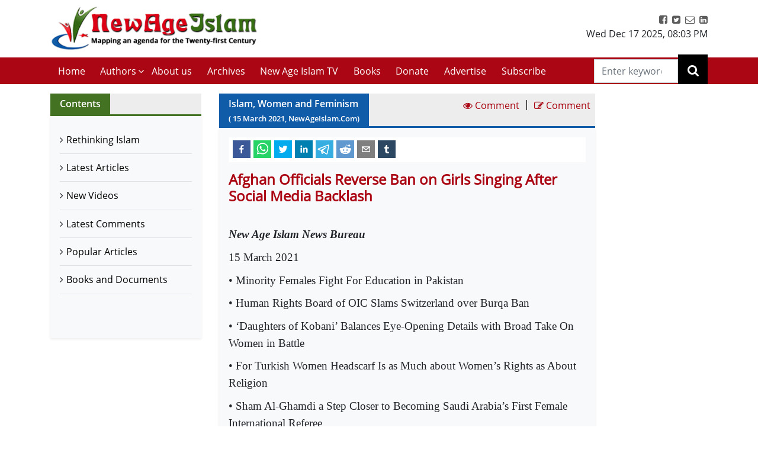

--- FILE ---
content_type: text/html; charset=utf-8
request_url: https://newageislam.com/islam-women-feminism/afghan-officials-reverse-ban-girls/d/124547
body_size: 61229
content:

  <!DOCTYPE html>
  <html lang="en">
    <head>
    <meta charset="utf-8" />
    <title data-react-helmet="true">Afghan Officials Reverse Ban on Girls Singing After Social Media Backlash | New Age Islam News Bureau | New Age Islam | Islamic News and Views | Moderate Muslims &amp; Islam</title>
    <meta data-react-helmet="true" name="description" content="Get all the news and views on Rethinking Islamic Religion, preventing radicalisation and de-radicalisation. New Age Islam brings modern Muslims closer to the original ideals and spirit of Islam &amp; Rethink on Islam. Visit us today!"/><meta data-react-helmet="true" property="og:title" content="Afghan Officials Reverse Ban on Girls Singing After Social Media Backlash | New Age Islam News Bureau"/><meta data-react-helmet="true" name="og:description" content="•
Minority Females Fight for Education in Pakistan

•
Human Rights Board of OIC Slams Switzerland over Burqa Ban

•
‘Daughters of Kobani’ Balances Eye-Opening Details with Broad Take On Women in
Battle

•
For Turkish Women Headscarf Is as Much about Women’s Rights as About Religion 

•
Sham Al-Ghamdi a Step Closer to Becoming Saudi Arabia’s First Female
International Referee

•
The Female Afghan Tech Entrepreneurs Inspiring Each Other

•
Pakistan- Women Must Not Always Look Towards Men for Help: Shagufta Malik KP
Assembly Member

Compiled
by New Age Islam News Bureau"/><meta data-react-helmet="true" property="og:url" content="https://www.newageislam.com/islam-women-feminism/new-age-islam-news-bureau/afghan-officials-reverse-ban-girls-singing-after-social-media-backlash/d/124547"/><meta data-react-helmet="true" name="abstract" content="About Islam, Islamic Religion and Muslims"/><meta data-react-helmet="true" name="robots" content="index, follow"/>
    <link data-react-helmet="true" rel="canonical" href="https://www.newageislam.com/islam-women-feminism/new-age-islam-news-bureau/afghan-officials-reverse-ban-girls-singing-after-social-media-backlash/d/124547"/>
    <link
    rel="icon"
    href="/newageislam-favicon.jpg"
    type="image/x-icon"
  />
    <meta
      name="viewport"
      content="width=device-width, initial-scale=1, shrink-to-fit=no"
    />
    <meta name="theme-color" content="#000000" />
	<meta name="google-site-verification" content="o9aMtfcgyOfBT6Nvu3ctNY5L_ozb1frrMDuTcaoinNc" />
    <meta http-equiv="Content-Type" content="text/html; charset=utf-8" />
	<link rel="manifest" href="/manifest.json">
    <link rel="stylesheet" href="https://stackpath.bootstrapcdn.com/bootstrap/4.5.2/css/bootstrap.min.css" integrity="sha384-JcKb8q3iqJ61gNV9KGb8thSsNjpSL0n8PARn9HuZOnIxN0hoP+VmmDGMN5t9UJ0Z" crossorigin="anonymous">
    <link rel="stylesheet" href="https://stackpath.bootstrapcdn.com/font-awesome/4.7.0/css/font-awesome.min.css" integrity="sha384-wvfXpqpZZVQGK6TAh5PVlGOfQNHSoD2xbE+QkPxCAFlNEevoEH3Sl0sibVcOQVnN" crossorigin="anonymous">
    <style>	
    body {
      @font-face {
        font-family: 'Pacifico';
        font-style: normal;
        font-weight: 400;
        src: local('Pacifico Regular'), local('Pacifico-Regular'), url(https://fonts.gstatic.com/s/pacifico/v12/FwZY7-Qmy14u9lezJ-6H6MmBp0u-.woff2) format('woff2');
        font-display: swap;
      }	
    }
    </style>
    <link data-chunk="main" rel="stylesheet" href="/main.b51b76b5.css">
    <link data-chunk="main" rel="preload" as="style" href="/main.b51b76b5.css">
<link data-chunk="main" rel="preload" as="script" href="/bundle.b51b76b5.js">
<link data-chunk="pages-search-component-jsx" rel="preload" as="script" href="/18.bundle.b51b76b5.js">
<link data-chunk="pages-disclaimer-component-jsx" rel="preload" as="script" href="/8.bundle.b51b76b5.js">
<link data-chunk="pages-list-component-jsx" rel="preload" as="script" href="/14.bundle.b51b76b5.js">
<link data-chunk="pages-latest-articles-component-jsx" rel="preload" as="script" href="/11.bundle.b51b76b5.js">
<link data-chunk="pages-archives-page-component-jsx" rel="preload" as="script" href="/5.bundle.b51b76b5.js">
<link data-chunk="pages-view-comments-page-jsx" rel="preload" as="script" href="/21.bundle.b51b76b5.js">
<link data-chunk="pages-subscribepage-component-jsx" rel="preload" as="script" href="/19.bundle.b51b76b5.js">
<link data-chunk="pages-donate-component-jsx" rel="preload" as="script" href="/9.bundle.b51b76b5.js">
<link data-chunk="pages-latest-videos-component-jsx" rel="preload" as="script" href="/13.bundle.b51b76b5.js">
<link data-chunk="pages-privacypolicy-component-jsx" rel="preload" as="script" href="/16.bundle.b51b76b5.js">
<link data-chunk="pages-about-component-jsx" rel="preload" as="script" href="/3.bundle.b51b76b5.js">
<link data-chunk="pages-contacts-component-jsx" rel="preload" as="script" href="/7.bundle.b51b76b5.js">
<link data-chunk="pages-advertise-component-jsx" rel="preload" as="script" href="/4.bundle.b51b76b5.js">
<link data-chunk="pages-bestofbefore-component-jsx" rel="preload" as="script" href="/6.bundle.b51b76b5.js">
<link data-chunk="pages-latest-comments-component-jsx" rel="preload" as="script" href="/12.bundle.b51b76b5.js">
<link data-chunk="pages-popular-articles-component-jsx" rel="preload" as="script" href="/15.bundle.b51b76b5.js">
<link data-chunk="pages-unsubscribepage-component-jsx" rel="preload" as="script" href="/20.bundle.b51b76b5.js">
<link data-chunk="pages-reportAbuse-jsx" rel="preload" as="script" href="/17.bundle.b51b76b5.js">
    </head>
    <body>
    <div id="root"><div><header class="mainHeader mb-3"><section class="headerTop py-2"><div class="container"><div class="row"><div class="col-12 col-sm-5 col-md-4 col-lg-4"><div class="myBrand"><a title="Home" class="d-block" href="/"><img src="/dafa36d0ddb3219931bc71a0c715907f.png" alt="New Age Islam" class="img-fluid" width="400" height="93"/></a></div></div><div class="col-12 col-sm-7 col-md-8 col-lg-8 d-sm-block"><div class="headerTopRight text-center text-sm-right"><ul class="list-inline m-0 p-0"><li class="list-inline-item"><a href="https://www.facebook.com/NewAgeIslam/" title="facebook"><i class="fa fa-facebook-square"></i></a></li><li class="list-inline-item"><a href="http://twitter.com/NewAgeIslam" title="twitter"><i class="fa fa-twitter-square"></i></a></li><li class="list-inline-item"><a href="mailto:editor@NewAgeIslam.com" title="Email"><i class="fa fa-envelope-o"></i></a></li><li class="list-inline-item"><a href="http://linkedin.com" title="Linkedin"><i class="fa fa-linkedin-square"></i></a></li></ul><div id="date_time_header" class="dateHeader">Wed Dec 17 2025<!-- -->,<!-- --> <!-- -->08:03 PM</div></div></div></div></div></section><section class="headerMenu"><div class="container"><div class="row"><div class="col-12 col-sm-12 col-md-12 col-lg-11 menuLeft hide"><div class="mobileIcon d-block d-lg-none"><i class="fa fa-bars"></i></div><div class="mobileName d-block d-lg-none py-3 mb-3 border-bottom"><a class="d-block" title="Home" href="/"><img src="/dafa36d0ddb3219931bc71a0c715907f.png" alt="New Age Islam" class="img-fluid" width="270" height="69"/></a></div><ul class="list-inline m-0 headerMenuList"><li class="list-inline-item"><a title="Home" href="/">Home<!-- --> </a></li><li class="list-inline-item"><a href="#" title="Authors">Authors</a><i class="fa fa-angle-down position-absolute submenuhide"></i><ul class="list-unstyled m-0 subMenu position-absolute"><li><a title="Authors" href="/a/sultan-shahin"> <!-- -->Sultan Shahin<!-- --> </a></li><li><a title="Authors" href="/a/mohammad-yunus"> <!-- -->Mohammad Yunus<!-- --> </a></li><li><a title="Authors" href="/a/naseer-ahmed"> <!-- -->Naseer Ahmed<!-- --> </a></li><li><a title="Authors" href="/a/ghulam-ghaus"> <!-- -->Ghulam Ghaus<!-- --> </a></li><li><a title="Authors" href="/a/ghulam-rasool"> <!-- -->Ghulam Rasool<!-- --> </a></li><li><a title="Authors" href="/a/arshad-alam"> <!-- -->Arshad Alam<!-- --> </a></li><li><a title="Authors" href="/a/rashid-samnakay"> <!-- -->Rashid Samnakay<!-- --> </a></li><li><a title="Authors" href="/a/sohail-arshad-"> <!-- -->Sohail Arshad  <!-- --> </a></li><li><a title="Authors" href="/a/new-age-islam-staff-writer"> <!-- -->New Age Islam Staff Writer<!-- --> </a></li><li><a title="Authors" href="/a/new-age-islam-correspondent"> <!-- -->New Age Islam Correspondent<!-- --> </a></li><li><a title="Authors" href="/a/new-age-islam-edit-desk"> <!-- -->New Age Islam Edit Desk<!-- --> </a></li><li><a title="Authors" href="/a/yoginder-s-sikand-"> <!-- -->Yoginder S. Sikand <!-- --> </a></li><li><a title="Authors" href="/a/arman-neyazi"> <!-- -->Arman Neyazi<!-- --> </a></li><li><a title="Authors" href="/a/nastik-durani-"> <!-- -->Nastik Durani <!-- --> </a></li><li><a title="Authors" href="/a/basil-hijazi-"> <!-- -->Basil Hijazi <!-- --> </a></li><li><a title="Authors" href="/a/maryam-sakeenah-"> <!-- -->Maryam Sakeenah  <!-- --> </a></li><li><a title="Authors" href="/a/roshan"> <!-- -->Roshan<!-- --> </a></li><li><a title="Authors" href="/a/umm-abdullah"> <!-- -->Umm Abdullah<!-- --> </a></li><li><a title="Authors" href="/a/nigar-ataulla-"> <!-- -->Nigar Ataulla <!-- --> </a></li><li><a title="Authors" href="/a/aftab-ahmad"> <!-- -->Aftab Ahmad<!-- --> </a></li><li><a title="Authors" href="/a/prof-c-m-naim-"> <!-- -->Prof. C. M. Naim <!-- --> </a></li><li><a title="Authors" href="/a/prof-masood-alam-falahi-"> <!-- -->Prof. Masood Alam Falahi <!-- --> </a></li><li><a title="Authors" href="/a/dr-john-andrew-morrow-imam-ilyas-islam"> <!-- -->Dr. John Andrew Morrow (Imam Ilyas Islam)<!-- --> </a></li><li><a title="Authors" href="/a/charles-upton-"> <!-- -->Charles Upton  <!-- --> </a></li><li><a title="Authors" href="/a/pervez-hoodbhoy-"> <!-- -->Pervez Hoodbhoy <!-- --> </a></li><li><a title="Authors" href="/a/javed-ahmad-ghamidi-"> <!-- -->Javed Ahmad Ghamidi <!-- --> </a></li><li><a title="Authors" href="/a/moin-qazi"> <!-- -->Moin Qazi<!-- --> </a></li><li><a title="Authors" href="/a/justin-jones-"> <!-- -->Justin Jones <!-- --> </a></li><li><a title="Authors" href="/a/mushtaq-ul-haq-ahmad-sikander"> <!-- -->Mushtaq Ul Haq Ahmad Sikander<!-- --> </a></li><li><a title="Authors" href="/a/junaid-jahangir"> <!-- -->Junaid Jahangir<!-- --> </a></li><li><a title="Authors" href="/a/dr-adis-duderija"> <!-- -->Dr. Adis Duderija<!-- --> </a></li><li><a title="Authors" href="/a/abdur-rahman-hamza-"> <!-- -->Abdur Rahman Hamza  <!-- --> </a></li><li><a title="Authors" href="/a/kaniz-fatma"> <!-- -->Kaniz Fatma<!-- --> </a></li><li><a title="Authors" href="/a/asif-merchant-"> <!-- -->Asif Merchant <!-- --> </a></li><li><a title="Authors" href="/a/dr-mike-ghous-"> <!-- -->Dr. Mike Ghous  <!-- --> </a></li><li><a title="Authors" href="/a/mohammad-r-awal-"> <!-- -->Mohammad R. Awal <!-- --> </a></li><li><a title="Authors" href="/a/dr-mohammad-nejatullah-siddiqui-"> <!-- -->Dr. Mohammad Nejatullah Siddiqui  <!-- --> </a></li><li><a title="Authors" href="/a/anita-mckone-"> <!-- -->Anita McKone <!-- --> </a></li><li><a title="Authors" href="/a/dr-qaiser-shamim-"> <!-- -->Dr. Qaiser Shamim <!-- --> </a></li><li><a title="Authors" href="/a/sharifah-munirah-alatas"> <!-- -->Sharifah Munirah Alatas<!-- --> </a></li><li><a title="Authors" href="/a/shakeel-shamsi"> <!-- -->Shakeel Shamsi<!-- --> </a></li><li><a title="Authors" href="/a/hassan-radwan"> <!-- -->Hassan Radwan<!-- --> </a></li><li><a title="Authors" href="/a/maria-khan-"> <!-- -->Maria Khan <!-- --> </a></li><li><a title="Authors" href="/a/a-rahman-"> <!-- -->A Rahman  <!-- --> </a></li><li><a title="Authors" href="/a/tufail-ahmad-"> <!-- -->Tufail Ahmad <!-- --> </a></li><li><a title="Authors" href="/a/dr-kausar-fatima-"> <!-- -->Dr. Kausar Fatima  <!-- --> </a></li><li><a title="Authors" href="/a/prof-parvin-sultana-"> <!-- -->Prof. Parvin Sultana  <!-- --> </a></li><li><a title="Authors" href="/a/s-mubashir-noor"> <!-- -->S. Mubashir Noor<!-- --> </a></li><li><a title="Authors" href="/a/syed-rizvi-"> <!-- -->Syed Rizvi <!-- --> </a></li><li><a title="Authors" href="/a/maulana-syed-aleem-ashraf-jaisi-"> <!-- -->Maulana Syed Aleem Ashraf Jaisi <!-- --> </a></li><li><a title="Authors" href="/a/imam-shamshad-a-nasir-"> <!-- -->Imam Shamshad A. Nasir <!-- --> </a></li><li><a title="Authors" href="/a/sharif-arshad"> <!-- -->Sharif Arshad<!-- --> </a></li><li><a title="Authors" href="/a/a-faizur-rahman"> <!-- -->A. Faizur Rahman<!-- --> </a></li><li><a title="Authors" href="/a/maulana-wahiduddin-khan-"> <!-- -->Maulana Wahiduddin Khan <!-- --> </a></li><li><a title="Authors" href="/a/dr-deeba-abedi-"> <!-- -->Dr. Deeba Abedi  <!-- --> </a></li><li><a title="Authors" href="/a/ayesha-hareem-"> <!-- -->Ayesha Hareem <!-- --> </a></li><li><a title="Authors" href="/a/canon-alan-amos-"> <!-- -->Canon Alan Amos  <!-- --> </a></li><li><a title="Authors" href="/a/danish-raza-"> <!-- -->Danish Raza <!-- --> </a></li><li><a title="Authors" href="/a/ikram-ahmed"> <!-- -->Ikram Ahmed<!-- --> </a></li><li><a title="Authors" href="/a/ashfaque-syed"> <!-- -->Ashfaque Syed<!-- --> </a></li><li><a title="Authors" href="/a/prof-akhtarul-wasey-"> <!-- -->Prof. Akhtarul Wasey <!-- --> </a></li><li><a title="Authors" href="/a/zafarul-islam-khan-"> <!-- -->Zafarul Islam Khan <!-- --> </a></li><li><a title="Authors" href="/a/mohsin-khan-"> <!-- -->Mohsin Khan  <!-- --> </a></li><li><a title="Authors" href="/a/roshan-shah"> <!-- -->Roshan Shah<!-- --> </a></li><li><a title="Authors" href="/a/maulana-dr-waris-mazhari-"> <!-- -->Maulana Dr. Waris Mazhari <!-- --> </a></li><li><a title="Authors" href="/a/rabbi-allen-s-maller-"> <!-- -->Rabbi Allen S. Maller <!-- --> </a></li><li><a title="Authors" href="/a/fr-victor-edwin-sj-"> <!-- -->Fr. Victor Edwin SJ    <!-- --> </a></li><li><a title="Authors" href="/a/fr-michael-d-calabria-"> <!-- -->Fr. Michael D. Calabria <!-- --> </a></li><li><a title="Authors" href="/a/fr-thomas-v"> <!-- -->Fr. Thomas V<!-- --> </a></li><li><a title="Authors" href="/a/fr-midhun-j-francis-"> <!-- -->Fr. Midhun J Francis <!-- --> </a></li><li><a title="Authors" href="/a/va-mohamad-ashrof"> <!-- -->V.A. Mohamad Ashrof<!-- --> </a></li><li><a title="Authors" href="/a/syed-sadruddin-hussain-"> <!-- -->Syed Sadruddin Hussain  <!-- --> </a></li><li><a title="Authors" href="/a/robert-j-burrowes"> <!-- -->Robert J. Burrowes<!-- --> </a></li><li><a title="Authors" href="/a/john-scales-avery"> <!-- -->John Scales Avery<!-- --> </a></li><li><a title="Authors" href="/a/prof-henry-francis-b-espiritu-"> <!-- -->Prof. Henry Francis B. Espiritu <!-- --> </a></li><li><a title="Authors" href="/a/to-shanavas"> <!-- -->T.O. Shanavas<!-- --> </a></li><li><a title="Authors" href="/a/kazi-wadud-nawaz-"> <!-- -->Kazi Wadud Nawaz <!-- --> </a></li><li><a title="Authors" href="/a/vm-khaleelur-rahman-"> <!-- -->V.M. Khaleelur Rahman  <!-- --> </a></li><li><a title="Authors" href="/a/belinda-f-espiritu-"> <!-- -->Belinda F. Espiritu  <!-- --> </a></li><li><a title="Authors" href="/a/s-m-pasha-"> <!-- -->S. M. Pasha  <!-- --> </a></li><li><a title="Authors" href="/a/misbahul-huda-"> <!-- -->Misbahul Huda <!-- --> </a></li><li><a title="Authors" href="/a/ziaur-rahman"> <!-- -->Ziaur Rahman<!-- --> </a></li><li><a title="Authors" href="/a/iftekhar-hai-"> <!-- -->Iftekhar Hai <!-- --> </a></li><li><a title="Authors" href="/a/nauman-sadiq-"> <!-- -->Nauman Sadiq  <!-- --> </a></li><li><a title="Authors" href="/a/allama-adnan-ibrahim-"> <!-- -->Allama Adnan Ibrahim <!-- --> </a></li><li><a title="Authors" href="/a/a-amrita-anandi-"> <!-- -->A. Amrita Anandi <!-- --> </a></li><li><a title="Authors" href="/a/khwaja-azhar-abbas-"> <!-- -->Khwaja Azhar Abbas <!-- --> </a></li><li><a title="Authors" href="/a/m-irfan-"> <!-- -->M. Irfan <!-- --> </a></li><li><a title="Authors" href="/a/p-joy"> <!-- -->P. Joy<!-- --> </a></li><li><a title="Authors" href="/a/ali-raihan-"> <!-- -->Ali Raihan <!-- --> </a></li><li><a title="Authors" href="/a/lubna-anwar-"> <!-- -->Lubna Anwar <!-- --> </a></li><li><a title="Authors" href="/a/waheed-rizvi-"> <!-- -->Waheed Rizvi  <!-- --> </a></li><li><a title="Authors" href="/a/dr-mohammad-najeeb-qasmi"> <!-- -->Dr. Mohammad Najeeb Qasmi<!-- --> </a></li><li><a title="Authors" href="/a/ahsan-ul-haq"> <!-- -->Ahsan ul Haq<!-- --> </a></li><li><a title="Authors" href="/a/mubashir-vp"> <!-- -->Mubashir VP<!-- --> </a></li><li><a title="Authors" href="/a/maulana-nauman-naeem-"> <!-- -->Maulana Nauman Naeem  <!-- --> </a></li><li><a title="Authors" href="/a/dr-vithal-rajan-"> <!-- -->Dr. Vithal Rajan <!-- --> </a></li><li><a title="Authors" href="/a/somali-k-chakrabarti-"> <!-- -->Somali K Chakrabarti  <!-- --> </a></li><li><a title="Authors" href="/a/nasim-yousaf-"> <!-- -->Nasim Yousaf <!-- --> </a></li><li><a title="Authors" href="/a/feroze-mithiborwala"> <!-- -->Feroze Mithiborwala<!-- --> </a></li><li><a title="Authors" href="/a/dr-ibrahim-b-syed"> <!-- -->Dr. Ibrahim B. Syed<!-- --> </a></li><li><a title="Authors" href="/a/dr-mih-farooqi"> <!-- -->Dr. M.I.H. Farooqi<!-- --> </a></li><li><a title="Authors" href="/a/mohammad-hashim-"> <!-- -->Mohammad Hashim <!-- --> </a></li><li><a title="Authors" href="/a/sam-westrop"> <!-- -->Sam Westrop<!-- --> </a></li><li><a title="Authors" href="/a/maulana-tauqir-raza-barailvi-"> <!-- -->Maulana Tauqir Raza Barailvi <!-- --> </a></li><li><a title="Authors" href="/a/mufti-asjad-raza-qadri"> <!-- -->Mufti Asjad Raza Qadri<!-- --> </a></li><li><a title="Authors" href="/a/mubarak-kapdi"> <!-- -->Mubarak Kapdi<!-- --> </a></li><li><a title="Authors" href="/a/mufti-asjad-raza-qadri"> <!-- -->Mufti Asjad Raza Qadri<!-- --> </a></li><li><a title="Authors" href="/a/dr-mohammad-abuhamdiyyah-"> <!-- -->Dr Mohammad Abuhamdiyyah  <!-- --> </a></li><li><a title="Authors" href="/a/zahur-raza-misbahi-"> <!-- -->Zahur Raza Misbahi  <!-- --> </a></li><li><a title="Authors" href="/a/irshad-mahmood-"> <!-- -->Irshad Mahmood  <!-- --> </a></li><li><a title="Authors" href="/a/irshad-ahmad-bhat-"> <!-- -->Irshad Ahmad Bhat <!-- --> </a></li><li><a title="Authors" href="/a/zahid-sultan-magray-"> <!-- -->Zahid Sultan Magray  <!-- --> </a></li><li><a title="Authors" href="/a/a-rahi-"> <!-- -->A. Rahi  <!-- --> </a></li><li><a title="Authors" href="/a/allama-rahmatullah-tarique-"> <!-- -->Allama Rahmatullah Tarique  <!-- --> </a></li><li><a title="Authors" href="/a/swami-lakshmi-shankaracharya-"> <!-- -->Swami Lakshmi Shankaracharya <!-- --> </a></li><li><a title="Authors" href="/a/gouthama-siddarthan-"> <!-- -->Gouthama Siddarthan  <!-- --> </a></li><li><a title="Authors" href="/a/heesha-she"> <!-- -->Heesha She<!-- --> </a></li><li><a title="Authors" href="/a/tabassum-"> <!-- -->Tabassum <!-- --> </a></li><li><a title="Authors" href="/a/iqbal-r-sama-"> <!-- -->Iqbal R. Sama  <!-- --> </a></li><li><a title="Authors" href="/a/suleiman-khan-"> <!-- -->Suleiman Khan  <!-- --> </a></li><li><a title="Authors" href="/a/neza-t-reyhan-"> <!-- -->Neza T. Reyhan <!-- --> </a></li><li><a title="Authors" href="/a/k-suhela-"> <!-- -->K. Suhela <!-- --> </a></li><li><a title="Authors" href="/a/binkles-"> <!-- -->Binkles  <!-- --> </a></li><li><a title="Authors" href="/a/reshu"> <!-- -->Reshu<!-- --> </a></li><li><a title="Authors" href="/a/sumit-paul"> <!-- -->Sumit Paul<!-- --> </a></li><li><a title="Authors" href="/a/saquib-salim"> <!-- -->Saquib Salim<!-- --> </a></li><li><a title="Authors" href="/a/grace-mubashir"> <!-- -->Grace Mubashir<!-- --> </a></li><li><a title="Authors" href="/a/hasan-mahmud"> <!-- -->Hasan Mahmud<!-- --> </a></li><li><a title="Authors" href="/a/mohammad-ali"> <!-- -->Mohammad Ali<!-- --> </a></li><li><a title="Authors" href="/a/dr-mohammad-ghitreef"> <!-- -->Dr. Mohammad Ghitreef<!-- --> </a></li><li><a title="Authors" href="/a/sahil-razvi"> <!-- -->Sahil Razvi<!-- --> </a></li><li><a title="Authors" href="/a/syed-amjad-hussain"> <!-- -->Syed Amjad Hussain<!-- --> </a></li></ul></li><li class="list-inline-item"><a title="About us" href="/about">About us</a></li><li class="list-inline-item"><a title="Archives" href="/bestArticles">Archives</a></li><li class="list-inline-item"><a rel="noopener noreferrer" title="New Age Islam TV" href="/latestVideos">New Age Islam TV</a></li><li class="list-inline-item"><a title="Books and Documents" href="/a/books-and-documents">Books</a></li><li class="list-inline-item"><a title="Donate" href="/donate">Donate</a></li><li class="list-inline-item"><a title="Advertise" href="/advertise">Advertise</a></li><li class="list-inline-item"><a title="Subscribe" href="/subscribe">Subscribe</a></li></ul></div><div class="col-12 col-sm-12 col-md-12 col-lg-1 searchRight"><div class="dexktopSearchWrap text-center"><div class="dexktopSearchIcon float-right position-relative"><i class="fa fa-search"></i><input type="search" name="search" class="form-control rounded-0" placeholder="Enter keywords" value=""/></div></div></div></div></div></section></header><section class="innerPageWrap pb-5 contactPage"><div class="container"><div class="row"><aside class="col-12 col-sm-12 col-md-4 col-lg-3"><div class="sidebarWrap"><div class="sectionTitle greenTitleBg clearfix d-flex"><h2 class="m-0 float-left mr-auto px-3">Contents</h2></div><div class="pagesLinks bg-light shadow-sm"><ul class="m-0 list-unstyled p-3"><li class="border-bottom"><a title="Rethinking Islam" rel="noreferrer" href="/bestOfArticles">Rethinking Islam</a></li><li class="border-bottom"><a title="Latest Articles" rel="noreferrer" href="/latestArticles">Latest Articles</a></li><li class="border-bottom"><a title="New Videos" rel="noreferrer" href="/latestVideos">New Videos</a></li><li class="border-bottom"><a title="Latest Comments" rel="noreferrer" href="/latestComments">Latest Comments</a></li><li class="border-bottom"><a title="Popular Articles" rel="noreferrer" href="/popularArticles">Popular Articles</a></li><li class="border-bottom"><a title="Books and Documents" rel="noreferrer" href="/a/books-and-documents">Books and Documents</a></li></ul></div></div></aside> <div class="col-12 col-sm-12 col-md-8 col-lg-7"><div class="sectionTitle blueTitleBg clearfix d-flex"><h2 class="m-0 float-left mr-auto px-3">Islam, Women and Feminism<!-- --> <small>( <!-- -->15<!-- --> <!-- -->March<!-- --> <!-- -->2021<!-- -->, NewAgeIslam.Com)</small></h2><a class="p-2" href="#viewComment" title="View Comment"><i class="fa fa-eye"></i> <span>Comment</span></a> <span class="divide">|</span><a class="p-2" href="#articleCommentForm" title="Write a Comment"><i class="fa fa-pencil-square-o"></i> <span>Comment</span></a></div><div class="pageWrap p-3 bg-light shadow-sm"><div class="sharePost"><div class="shared-icons"><button aria-label="facebook" class="react-share__ShareButton" style="background-color:transparent;border:none;padding:0;font:inherit;color:inherit;cursor:pointer"><svg viewBox="0 0 64 64" width="64" height="64"><rect width="64" height="64" rx="0" ry="0" fill="#3b5998"></rect><path d="M34.1,47V33.3h4.6l0.7-5.3h-5.3v-3.4c0-1.5,0.4-2.6,2.6-2.6l2.8,0v-4.8c-0.5-0.1-2.2-0.2-4.1-0.2 c-4.1,0-6.9,2.5-6.9,7V28H24v5.3h4.6V47H34.1z" fill="white"></path></svg></button><button quote="Afghan Officials Reverse Ban on Girls Singing After Social Media Backlash" hashtag="Afghan Officials Reverse Ban on Girls Singing After Social Media Backlash" aria-label="whatsapp" class="react-share__ShareButton" style="background-color:transparent;border:none;padding:0;font:inherit;color:inherit;cursor:pointer"><svg viewBox="0 0 64 64" width="64" height="64"><rect width="64" height="64" rx="0" ry="0" fill="#25D366"></rect><path d="m42.32286,33.93287c-0.5178,-0.2589 -3.04726,-1.49644 -3.52105,-1.66732c-0.4712,-0.17346 -0.81554,-0.2589 -1.15987,0.2589c-0.34175,0.51004 -1.33075,1.66474 -1.63108,2.00648c-0.30032,0.33658 -0.60064,0.36247 -1.11327,0.12945c-0.5178,-0.2589 -2.17994,-0.80259 -4.14759,-2.56312c-1.53269,-1.37217 -2.56312,-3.05503 -2.86603,-3.57283c-0.30033,-0.5178 -0.03366,-0.80259 0.22524,-1.06149c0.23301,-0.23301 0.5178,-0.59547 0.7767,-0.90616c0.25372,-0.31068 0.33657,-0.5178 0.51262,-0.85437c0.17088,-0.36246 0.08544,-0.64725 -0.04402,-0.90615c-0.12945,-0.2589 -1.15987,-2.79613 -1.58964,-3.80584c-0.41424,-1.00971 -0.84142,-0.88027 -1.15987,-0.88027c-0.29773,-0.02588 -0.64208,-0.02588 -0.98382,-0.02588c-0.34693,0 -0.90616,0.12945 -1.37736,0.62136c-0.4712,0.5178 -1.80194,1.76053 -1.80194,4.27186c0,2.51134 1.84596,4.945 2.10227,5.30747c0.2589,0.33657 3.63497,5.51458 8.80262,7.74113c1.23237,0.5178 2.1903,0.82848 2.94111,1.08738c1.23237,0.38836 2.35599,0.33657 3.24402,0.20712c0.99159,-0.15534 3.04985,-1.24272 3.47963,-2.45956c0.44013,-1.21683 0.44013,-2.22654 0.31068,-2.45955c-0.12945,-0.23301 -0.46601,-0.36247 -0.98382,-0.59548m-9.40068,12.84407l-0.02589,0c-3.05503,0 -6.08417,-0.82849 -8.72495,-2.38189l-0.62136,-0.37023l-6.47252,1.68286l1.73463,-6.29129l-0.41424,-0.64725c-1.70875,-2.71846 -2.6149,-5.85116 -2.6149,-9.07706c0,-9.39809 7.68934,-17.06155 17.15993,-17.06155c4.58253,0 8.88029,1.78642 12.11655,5.02268c3.23625,3.21036 5.02267,7.50812 5.02267,12.06476c-0.0078,9.3981 -7.69712,17.06155 -17.14699,17.06155m14.58906,-31.58846c-3.93529,-3.80584 -9.1133,-5.95471 -14.62789,-5.95471c-11.36055,0 -20.60848,9.2065 -20.61625,20.52564c0,3.61684 0.94757,7.14565 2.75211,10.26282l-2.92557,10.63564l10.93337,-2.85309c3.0136,1.63108 6.4052,2.4958 9.85634,2.49839l0.01037,0c11.36574,0 20.61884,-9.2091 20.62403,-20.53082c0,-5.48093 -2.14111,-10.64081 -6.03239,-14.51915" fill="white"></path></svg></button><button quote="Afghan Officials Reverse Ban on Girls Singing After Social Media Backlash" hashtag="Afghan Officials Reverse Ban on Girls Singing After Social Media Backlash" aria-label="twitter" class="react-share__ShareButton" style="background-color:transparent;border:none;padding:0;font:inherit;color:inherit;cursor:pointer"><svg viewBox="0 0 64 64" width="64" height="64"><rect width="64" height="64" rx="0" ry="0" fill="#00aced"></rect><path d="M48,22.1c-1.2,0.5-2.4,0.9-3.8,1c1.4-0.8,2.4-2.1,2.9-3.6c-1.3,0.8-2.7,1.3-4.2,1.6 C41.7,19.8,40,19,38.2,19c-3.6,0-6.6,2.9-6.6,6.6c0,0.5,0.1,1,0.2,1.5c-5.5-0.3-10.3-2.9-13.5-6.9c-0.6,1-0.9,2.1-0.9,3.3 c0,2.3,1.2,4.3,2.9,5.5c-1.1,0-2.1-0.3-3-0.8c0,0,0,0.1,0,0.1c0,3.2,2.3,5.8,5.3,6.4c-0.6,0.1-1.1,0.2-1.7,0.2c-0.4,0-0.8,0-1.2-0.1 c0.8,2.6,3.3,4.5,6.1,4.6c-2.2,1.8-5.1,2.8-8.2,2.8c-0.5,0-1.1,0-1.6-0.1c2.9,1.9,6.4,2.9,10.1,2.9c12.1,0,18.7-10,18.7-18.7 c0-0.3,0-0.6,0-0.8C46,24.5,47.1,23.4,48,22.1z" fill="white"></path></svg></button><button quote="Afghan Officials Reverse Ban on Girls Singing After Social Media Backlash" hashtag="Afghan Officials Reverse Ban on Girls Singing After Social Media Backlash" aria-label="linkedin" class="react-share__ShareButton" style="background-color:transparent;border:none;padding:0;font:inherit;color:inherit;cursor:pointer"><svg viewBox="0 0 64 64" width="64" height="64"><rect width="64" height="64" rx="0" ry="0" fill="#007fb1"></rect><path d="M20.4,44h5.4V26.6h-5.4V44z M23.1,18c-1.7,0-3.1,1.4-3.1,3.1c0,1.7,1.4,3.1,3.1,3.1 c1.7,0,3.1-1.4,3.1-3.1C26.2,19.4,24.8,18,23.1,18z M39.5,26.2c-2.6,0-4.4,1.4-5.1,2.8h-0.1v-2.4h-5.2V44h5.4v-8.6 c0-2.3,0.4-4.5,3.2-4.5c2.8,0,2.8,2.6,2.8,4.6V44H46v-9.5C46,29.8,45,26.2,39.5,26.2z" fill="white"></path></svg></button><button quote="Afghan Officials Reverse Ban on Girls Singing After Social Media Backlash" hashtag="Afghan Officials Reverse Ban on Girls Singing After Social Media Backlash" aria-label="telegram" class="react-share__ShareButton" style="background-color:transparent;border:none;padding:0;font:inherit;color:inherit;cursor:pointer"><svg viewBox="0 0 64 64" width="64" height="64"><rect width="64" height="64" rx="0" ry="0" fill="#37aee2"></rect><path d="m45.90873,15.44335c-0.6901,-0.0281 -1.37668,0.14048 -1.96142,0.41265c-0.84989,0.32661 -8.63939,3.33986 -16.5237,6.39174c-3.9685,1.53296 -7.93349,3.06593 -10.98537,4.24067c-3.05012,1.1765 -5.34694,2.05098 -5.4681,2.09312c-0.80775,0.28096 -1.89996,0.63566 -2.82712,1.72788c-0.23354,0.27218 -0.46884,0.62161 -0.58825,1.10275c-0.11941,0.48114 -0.06673,1.09222 0.16682,1.5716c0.46533,0.96052 1.25376,1.35737 2.18443,1.71383c3.09051,0.99037 6.28638,1.93508 8.93263,2.8236c0.97632,3.44171 1.91401,6.89571 2.84116,10.34268c0.30554,0.69185 0.97105,0.94823 1.65764,0.95525l-0.00351,0.03512c0,0 0.53908,0.05268 1.06412,-0.07375c0.52679,-0.12292 1.18879,-0.42846 1.79109,-0.99212c0.662,-0.62161 2.45836,-2.38812 3.47683,-3.38552l7.6736,5.66477l0.06146,0.03512c0,0 0.84989,0.59703 2.09312,0.68132c0.62161,0.04214 1.4399,-0.07726 2.14229,-0.59176c0.70766,-0.51626 1.1765,-1.34683 1.396,-2.29506c0.65673,-2.86224 5.00979,-23.57745 5.75257,-27.00686l-0.02107,0.08077c0.51977,-1.93157 0.32837,-3.70159 -0.87096,-4.74991c-0.60054,-0.52152 -1.2924,-0.7498 -1.98425,-0.77965l0,0.00176zm-0.2072,3.29069c0.04741,0.0439 0.0439,0.0439 0.00351,0.04741c-0.01229,-0.00351 0.14048,0.2072 -0.15804,1.32576l-0.01229,0.04214l-0.00878,0.03863c-0.75858,3.50668 -5.15554,24.40802 -5.74203,26.96472c-0.08077,0.34417 -0.11414,0.31959 -0.09482,0.29852c-0.1756,-0.02634 -0.50045,-0.16506 -0.52679,-0.1756l-13.13468,-9.70175c4.4988,-4.33199 9.09945,-8.25307 13.744,-12.43229c0.8218,-0.41265 0.68483,-1.68573 -0.29852,-1.70681c-1.04305,0.24584 -1.92279,0.99564 -2.8798,1.47502c-5.49971,3.2626 -11.11882,6.13186 -16.55882,9.49279c-2.792,-0.97105 -5.57873,-1.77704 -8.15298,-2.57601c2.2336,-0.89555 4.00889,-1.55579 5.75608,-2.23009c3.05188,-1.1765 7.01687,-2.7042 10.98537,-4.24067c7.94051,-3.06944 15.92667,-6.16346 16.62028,-6.43037l0.05619,-0.02283l0.05268,-0.02283c0.19316,-0.0878 0.30378,-0.09658 0.35471,-0.10009c0,0 -0.01756,-0.05795 -0.00351,-0.04566l-0.00176,0zm-20.91715,22.0638l2.16687,1.60145c-0.93418,0.91311 -1.81743,1.77353 -2.45485,2.38812l0.28798,-3.98957" fill="white"></path></svg></button><button quote="Afghan Officials Reverse Ban on Girls Singing After Social Media Backlash" hashtag="Afghan Officials Reverse Ban on Girls Singing After Social Media Backlash" aria-label="reddit" class="react-share__ShareButton" style="background-color:transparent;border:none;padding:0;font:inherit;color:inherit;cursor:pointer"><svg viewBox="0 0 64 64" width="64" height="64"><rect width="64" height="64" rx="0" ry="0" fill="#5f99cf"></rect><path d="m 52.8165,31.942362 c 0,-2.4803 -2.0264,-4.4965 -4.5169,-4.4965 -1.2155,0 -2.3171,0.4862 -3.128,1.2682 -3.077,-2.0247 -7.2403,-3.3133 -11.8507,-3.4782 l 2.5211,-7.9373 6.8272,1.5997 -0.0102,0.0986 c 0,2.0281 1.6575,3.6771 3.6958,3.6771 2.0366,0 3.6924,-1.649 3.6924,-3.6771 0,-2.0281 -1.6575,-3.6788 -3.6924,-3.6788 -1.564,0 -2.8968,0.9758 -3.4357,2.3443 l -7.3593,-1.7255 c -0.3213,-0.0782 -0.6477,0.1071 -0.748,0.4233 L 32,25.212062 c -4.8246,0.0578 -9.1953,1.3566 -12.41,3.4425 -0.8058,-0.7446 -1.8751,-1.2104 -3.0583,-1.2104 -2.4905,0 -4.5152,2.0179 -4.5152,4.4982 0,1.649 0.9061,3.0787 2.2389,3.8607 -0.0884,0.4794 -0.1462,0.9639 -0.1462,1.4569 0,6.6487 8.1736,12.0581 18.2223,12.0581 10.0487,0 18.224,-5.4094 18.224,-12.0581 0,-0.4658 -0.0493,-0.9248 -0.1275,-1.377 1.4144,-0.7599 2.3885,-2.2304 2.3885,-3.9406 z m -29.2808,3.0872 c 0,-1.4756 1.207,-2.6775 2.6894,-2.6775 1.4824,0 2.6877,1.2019 2.6877,2.6775 0,1.4756 -1.2053,2.6758 -2.6877,2.6758 -1.4824,0 -2.6894,-1.2002 -2.6894,-2.6758 z m 15.4037,7.9373 c -1.3549,1.3481 -3.4816,2.0043 -6.5008,2.0043 l -0.0221,-0.0051 -0.0221,0.0051 c -3.0209,0 -5.1476,-0.6562 -6.5008,-2.0043 -0.2465,-0.2448 -0.2465,-0.6443 0,-0.8891 0.2465,-0.2465 0.6477,-0.2465 0.8942,0 1.105,1.0999 2.9393,1.6337 5.6066,1.6337 l 0.0221,0.0051 0.0221,-0.0051 c 2.6673,0 4.5016,-0.5355 5.6066,-1.6354 0.2465,-0.2465 0.6477,-0.2448 0.8942,0 0.2465,0.2465 0.2465,0.6443 0,0.8908 z m -0.3213,-5.2615 c -1.4824,0 -2.6877,-1.2002 -2.6877,-2.6758 0,-1.4756 1.2053,-2.6775 2.6877,-2.6775 1.4824,0 2.6877,1.2019 2.6877,2.6775 0,1.4756 -1.2053,2.6758 -2.6877,2.6758 z" fill="white"></path></svg></button><button quote="Afghan Officials Reverse Ban on Girls Singing After Social Media Backlash" hashtag="Afghan Officials Reverse Ban on Girls Singing After Social Media Backlash" aria-label="email" class="react-share__ShareButton" style="background-color:transparent;border:none;padding:0;font:inherit;color:inherit;cursor:pointer"><svg viewBox="0 0 64 64" width="64" height="64"><rect width="64" height="64" rx="0" ry="0" fill="#7f7f7f"></rect><path d="M17,22v20h30V22H17z M41.1,25L32,32.1L22.9,25H41.1z M20,39V26.6l12,9.3l12-9.3V39H20z" fill="white"></path></svg></button><button quote="Afghan Officials Reverse Ban on Girls Singing After Social Media Backlash" hashtag="Afghan Officials Reverse Ban on Girls Singing After Social Media Backlash" aria-label="tumblr" class="react-share__ShareButton" style="background-color:transparent;border:none;padding:0;font:inherit;color:inherit;cursor:pointer"><svg viewBox="0 0 64 64" width="64" height="64"><rect width="64" height="64" rx="0" ry="0" fill="#2c4762"></rect><path d="M39.2,41c-0.6,0.3-1.6,0.5-2.4,0.5c-2.4,0.1-2.9-1.7-2.9-3v-9.3h6v-4.5h-6V17c0,0-4.3,0-4.4,0 c-0.1,0-0.2,0.1-0.2,0.2c-0.3,2.3-1.4,6.4-5.9,8.1v3.9h3V39c0,3.4,2.5,8.1,9,8c2.2,0,4.7-1,5.2-1.8L39.2,41z" fill="white"></path></svg></button></div></div><div class="articleListDetail "><h1 class="heading ">Afghan Officials Reverse Ban on Girls Singing After Social Media Backlash</h1><div class="article-detail"><div><br></div><div><p class="MsoNoSpacing"><b><i><span lang="EN-IN" style="font-family:&quot;Trebuchet MS&quot;,&quot;sans-serif&quot;">New
Age Islam News Bureau<o:p></o:p></span></i></b></p>

<p class="MsoNoSpacing"><span lang="EN-IN" style="font-family:&quot;Trebuchet MS&quot;,&quot;sans-serif&quot;">15
March 2021<o:p></o:p></span></p>

<p class="MsoNoSpacing"><span lang="EN-IN" style="font-family:&quot;Trebuchet MS&quot;,&quot;sans-serif&quot;">•
Minority Females Fight For Education in Pakistan<o:p></o:p></span></p>

<p class="MsoNoSpacing"><span lang="EN-IN" style="font-family:&quot;Trebuchet MS&quot;,&quot;sans-serif&quot;">•
Human Rights Board of OIC Slams Switzerland over Burqa Ban<o:p></o:p></span></p>

<p class="MsoNoSpacing"><span lang="EN-IN" style="font-family:&quot;Trebuchet MS&quot;,&quot;sans-serif&quot;">•
‘Daughters of Kobani’ Balances Eye-Opening Details with Broad Take On Women in
Battle<o:p></o:p></span></p>

<p class="MsoNoSpacing"><span lang="EN-IN" style="font-family:&quot;Trebuchet MS&quot;,&quot;sans-serif&quot;">•
For Turkish Women Headscarf Is as Much about Women’s Rights as About Religion <o:p></o:p></span></p>

<p class="MsoNoSpacing"><span lang="EN-IN" style="font-family:&quot;Trebuchet MS&quot;,&quot;sans-serif&quot;">•
Sham Al-Ghamdi a Step Closer to Becoming Saudi Arabia’s First Female
International Referee<o:p></o:p></span></p>

<p class="MsoNoSpacing"><span lang="EN-IN" style="font-family:&quot;Trebuchet MS&quot;,&quot;sans-serif&quot;">•
The Female Afghan Tech Entrepreneurs Inspiring Each Other<o:p></o:p></span></p>

<p class="MsoNoSpacing"><span lang="EN-IN" style="font-family:&quot;Trebuchet MS&quot;,&quot;sans-serif&quot;">•
Pakistan- Women Must Not Always Look Towards Men for Help: Shagufta Malik KP
Assembly Member<o:p></o:p></span></p>

<p class="MsoNoSpacing"><span lang="EN-IN" style="font-family:&quot;Trebuchet MS&quot;,&quot;sans-serif&quot;">Compiled
by <b>New Age Islam News Bureau</b><o:p></o:p></span></p>

<p class="MsoNoSpacing"><span lang="EN-IN" style="font-size:11.0pt;line-height:
115%;font-family:&quot;Trebuchet MS&quot;,&quot;sans-serif&quot;;mso-fareast-font-family:Calibri;
mso-bidi-font-family:&quot;Times New Roman&quot;;mso-ansi-language:EN-IN;mso-fareast-language:
EN-US;mso-bidi-language:AR-SA">URL:&nbsp; &nbsp; &nbsp;</span><a href="https://www.newageislam.com/islam-women-feminism/afghan-officials-reverse-ban-girls/d/124547" style="font-family: &quot;Trebuchet MS&quot;, sans-serif;">https://www.newageislam.com/islam-women-feminism/afghan-officials-reverse-ban-girls/d/124547</a></p><p class="MsoNormal"><span lang="AR-SA" dir="RTL" style="font-family:&quot;Arial&quot;,&quot;sans-serif&quot;;mso-ascii-font-family:
&quot;Trebuchet MS&quot;;mso-hansi-font-family:&quot;Trebuchet MS&quot;;mso-ansi-language:EN-GB"><o:p></o:p></span></p>

<p class="MsoNoSpacing"><span lang="EN-IN" style="font-family:&quot;Trebuchet MS&quot;,&quot;sans-serif&quot;">--------<o:p></o:p></span></p>

<p class="MsoNoSpacing"><span lang="EN-IN" style="font-family:&quot;Trebuchet MS&quot;,&quot;sans-serif&quot;">Afghan
Officials Reverse Ban on Girls Singing After Social Media Backlash<o:p></o:p></span></p>

<p class="MsoNoSpacing"><span lang="EN-IN" style="font-family:&quot;Trebuchet MS&quot;,&quot;sans-serif&quot;">&nbsp;</span><img src="https://www.newageislam.com/picture_library/WomenNewsOne1_NewAgeIslam.jpg"></p>

<p class="MsoNoSpacing"><i><span lang="EN-IN" style="font-size:10.0pt;font-family:
&quot;Trebuchet MS&quot;,&quot;sans-serif&quot;">Education authorities in Kabul had banned the
participation of teenagers in public singing.<o:p></o:p></span></i></p>

<p class="MsoNoSpacing"><i><span lang="EN-IN" style="font-size:10.0pt;font-family:
&quot;Trebuchet MS&quot;,&quot;sans-serif&quot;">-----<o:p></o:p></span></i></p>

<p class="MsoNoSpacing"><span lang="EN-IN" style="font-family:&quot;Trebuchet MS&quot;,&quot;sans-serif&quot;">MAR
15, 2021 <o:p></o:p></span></p>

<p class="MsoNoSpacing"><span lang="EN-IN" style="font-family:&quot;Trebuchet MS&quot;,&quot;sans-serif&quot;">A
ban on girls singing in public imposed by education officials in the Afghan
capital last week has been overturned after a social media campaign that
included local women uploading videos of themselves belting out their favourite
songs.<o:p></o:p></span></p>

<p class="MsoNoSpacing"><span lang="EN-IN" style="font-family:&quot;Trebuchet MS&quot;,&quot;sans-serif&quot;">Schoolgirl
choirs are a regular feature of official Afghan events, but when education
authorities in Kabul banned the participation of teenagers it prompted an
immediate backlash.<o:p></o:p></span></p>

<p class="MsoNoSpacing"><span lang="EN-IN" style="font-family:&quot;Trebuchet MS&quot;,&quot;sans-serif&quot;">The
order raised fears that education officials were "Talibanising" the
country, heralding a return to when the authoritarian Islamist group barred the
participation of women in almost all parts of society outside their own homes.<o:p></o:p></span></p>

<p class="MsoNoSpacing"><span lang="EN-IN" style="font-family:&quot;Trebuchet MS&quot;,&quot;sans-serif&quot;">Late
Sunday, the education ministry issued a statement saying the ban "does not
reflect the positions or policies of the Ministry".<o:p></o:p></span></p>

<p class="MsoNoSpacing"><span lang="EN-IN" style="font-family:&quot;Trebuchet MS&quot;,&quot;sans-serif&quot;">The
announcement followed a furious backlash from social media users using the
hashtag "#IAmMySong" to raise awareness.<o:p></o:p></span></p>

<p class="MsoNoSpacing"><span lang="EN-IN" style="font-family:&quot;Trebuchet MS&quot;,&quot;sans-serif&quot;">"In
Afghanistan today the Ministry of Education suffocated the voices of our little
girls by making it illegal for them to sing," tweeted Shamila Kohestani,
former captain of the national women's football team.<o:p></o:p></span></p>

<p class="MsoNoSpacing"><span lang="EN-IN" style="font-family:&quot;Trebuchet MS&quot;,&quot;sans-serif&quot;">"They
are quite literally teaching girls that they have no voice. #IAmMySong.'<o:p></o:p></span></p>

<p class="MsoNoSpacing"><span lang="EN-IN" style="font-family:&quot;Trebuchet MS&quot;,&quot;sans-serif&quot;">On
Facebook, Tayeb Safa wrote: "I feel the Taliban are making a
comeback."<o:p></o:p></span></p>

<p class="MsoNoSpacing"><span lang="EN-IN" style="font-family:&quot;Trebuchet MS&quot;,&quot;sans-serif&quot;">The
controversy comes amid fears for a possible Taliban return to power as the US
mulls pulling its remaining troops from the country in the coming weeks in
accordance with a landmark deal signed with the insurgents last year.<o:p></o:p></span></p>

<p class="MsoNoSpacing"><span lang="EN-IN" style="font-family:&quot;Trebuchet MS&quot;,&quot;sans-serif&quot;">Peace
talks between the Taliban and the government have largely stalled in recent
months, while a targeted assassination campaign -- including the murders of
high-profile Afghan women -- has further rattled the country.<o:p></o:p></span></p>

<p class="MsoNoSpacing"><span lang="EN-IN" style="font-family:&quot;Trebuchet MS&quot;,&quot;sans-serif&quot;">Afghanistan
continues to be one of the most oppressive countries for women despite decades
of international aid and the fall of the Taliban.<o:p></o:p></span></p>

<p class="MsoNoSpacing"><span lang="EN-IN" style="font-family:&quot;Trebuchet MS&quot;,&quot;sans-serif&quot;">Gains
in urban areas, however, have raised hopes that opportunities for women were
slowly gaining traction.<o:p></o:p></span></p>

<p class="MsoNoSpacing"><span lang="EN-IN" style="font-family:&quot;Trebuchet MS&quot;,&quot;sans-serif&quot;">https://www.hindustantimes.com/world-news/afghan-officials-reverse-ban-on-girls-singing-after-social-media-backlash-101615795477322.html<o:p></o:p></span></p>

<p class="MsoNoSpacing"><span lang="EN-IN" style="font-family:&quot;Trebuchet MS&quot;,&quot;sans-serif&quot;">--------<o:p></o:p></span></p>

<p class="MsoNoSpacing"><span lang="EN-IN" style="font-family:&quot;Trebuchet MS&quot;,&quot;sans-serif&quot;">Minority
Females Fight For Education In Pakistan<o:p></o:p></span></p>

<p class="MsoNoSpacing"><span lang="EN-IN" style="font-family:&quot;Trebuchet MS&quot;,&quot;sans-serif&quot;">&nbsp;</span><img src="https://www.newageislam.com/picture_library/WomenNewsTwo2_NewAgeIslam.jpg"></p>

<p class="MsoNoSpacing"><i><span lang="EN-IN" style="font-size:10.0pt;font-family:
&quot;Trebuchet MS&quot;,&quot;sans-serif&quot;">Students at the Convent of Jesus and Mary in St.
James's Parish in Sialkot in Punjab province. (Photo supplied)<o:p></o:p></span></i></p>

<p class="MsoNoSpacing"><i><span lang="EN-IN" style="font-size:10.0pt;font-family:
&quot;Trebuchet MS&quot;,&quot;sans-serif&quot;">-----<o:p></o:p></span></i></p>

<p class="MsoNoSpacing"><span lang="EN-IN" style="font-family:&quot;Trebuchet MS&quot;,&quot;sans-serif&quot;">Kamran
Chaudhry<o:p></o:p></span></p>

<p class="MsoNoSpacing"><span lang="EN-IN" style="font-family:&quot;Trebuchet MS&quot;,&quot;sans-serif&quot;">March
15, 2021<o:p></o:p></span></p>

<p class="MsoNoSpacing"><span lang="EN-IN" style="font-family:&quot;Trebuchet MS&quot;,&quot;sans-serif&quot;">When
Roshni Chahat asked her parents for permission to study in Lahore, they
referred to nearby cities.<o:p></o:p></span></p>

<p class="MsoNoSpacing"><span lang="EN-IN" style="font-family:&quot;Trebuchet MS&quot;,&quot;sans-serif&quot;">“It
was a challenge to convince them. I argued and cried for four days. They were
afraid of the ongoing forced conversions of Hindu girls in Sindh province,”
said Chahat.<o:p></o:p></span></p>

<p class="MsoNoSpacing"><span lang="EN-IN" style="font-family:&quot;Trebuchet MS&quot;,&quot;sans-serif&quot;">“Similar
fears lead to early marriages of minority girls. We cannot step outside without
family members. It affects our education as well.”<o:p></o:p></span></p>

<p class="MsoNoSpacing"><span lang="EN-IN" style="font-family:&quot;Trebuchet MS&quot;,&quot;sans-serif&quot;">The
activist hails from the southern Pakistani city of Shahdadkot in Sindh province
where the enrollment of girls in schools has declined while the dropout ratio
has risen, according to Alif Ailaan, a pro-education NGO. More than half a
million of Hindus are settled in Sindh where several cases of forced conversion
and marriages of Hindu girls have been reported.<o:p></o:p></span></p>

<p class="MsoNoSpacing"><span lang="EN-IN" style="font-family:&quot;Trebuchet MS&quot;,&quot;sans-serif&quot;">In
Lahore, Chahat was asked about her nationality by her classmates.<o:p></o:p></span></p>

<p class="MsoNoSpacing"><span lang="EN-IN" style="font-family:&quot;Trebuchet MS&quot;,&quot;sans-serif&quot;">“They
asked if I own an Indian identity card. Minority women have to struggle more in
our patriarchal society. Discussions and group visits to different places of
worship can clear the myths,” she said.<o:p></o:p></span></p>

<p class="MsoNoSpacing"><span lang="EN-IN" style="font-family:&quot;Trebuchet MS&quot;,&quot;sans-serif&quot;">Since
2019, Chahat has been promoting peace and interfaith harmony among youth. She
was one of the female speakers at a March 9 conference on the "Status of
Minority Women and their Rights and Challenges" by the Centre of Social
Justice (CSJ) in Lahore.<o:p></o:p></span></p>

<p class="MsoNoSpacing"><span lang="EN-IN" style="font-family:&quot;Trebuchet MS&quot;,&quot;sans-serif&quot;">The
speakers discussed the socioeconomic and legal rights of minority women in
terms of education, health, forced conversions and gender-based violence. The
conference resolution urged the government to gather credible data to assess
the socioeconomic status of minority women.<o:p></o:p></span></p>

<p class="MsoNoSpacing"><span lang="EN-IN" style="font-family:&quot;Trebuchet MS&quot;,&quot;sans-serif&quot;">"They
lag behind in literacy rates, employability in prestigious professions, equal
wages, job security, etc., therefore affirmative action should be brought to
make them equal in rights and as beneficiaries of opportunities," it
stated.<o:p></o:p></span></p>

<p class="MsoNoSpacing"><span lang="EN-IN" style="font-family:&quot;Trebuchet MS&quot;,&quot;sans-serif&quot;">“Through
legislative and educational measures, women and girls must be ensured that they
are free from physical abuse, domestic violence and rape, or being subjected to
any medical procedure without informed consent, and deprivation of reproductive
autonomy and rights.”<o:p></o:p></span></p>

<p class="MsoNoSpacing"><span lang="EN-IN" style="font-family:&quot;Trebuchet MS&quot;,&quot;sans-serif&quot;">Christians
pioneered modern education on the subcontinent. In 1849, two Presbyterian
missionaries established the first English-medium school in Lahore. Anglicans
and Catholics organized education at primary and secondary level. After the
creation of Pakistan in 1947, missionary schools were known for their
discipline and quality education.<o:p></o:p></span></p>

<p class="MsoNoSpacing"><span lang="EN-IN" style="font-family:&quot;Trebuchet MS&quot;,&quot;sans-serif&quot;">Several
political and government leaders studied at missionary schools and colleges.
Prime Minister Imran Khan received his early education at the Cathedral School
Hall Road Lahore run by the Church of Pakistan. Former premier Benazir Bhutto,
the first woman elected to lead an Islamic state, studied at the Convent of
Jesus and Mary in Karachi and Murree.<o:p></o:p></span></p>

<p class="MsoNoSpacing"><span lang="EN-IN" style="font-family:&quot;Trebuchet MS&quot;,&quot;sans-serif&quot;">According
to CSJ research published last year, the nationalization of Pakistan's private
schools in 1972 resulted in low literacy levels among the Christian community,
weakened church institutions and created fear among them.<o:p></o:p></span></p>

<p class="MsoNoSpacing"><span lang="EN-IN" style="font-family:&quot;Trebuchet MS&quot;,&quot;sans-serif&quot;">As
per the latest Catholic Directory, the Church manages more than 500 educational
institutes in the country. The Catholic Bishops' Conference reviewed the
progress of church-run schools, along with other commissions, during their
annual meeting earlier this month.<o:p></o:p></span></p>

<p class="MsoNoSpacing"><span lang="EN-IN" style="font-family:&quot;Trebuchet MS&quot;,&quot;sans-serif&quot;">“Hate
material in syllabus and the upcoming single national curriculum were the major
issues raised by the Catholic Board of Education and National Catholic
Education Commission,” Bishop Samson Shukardin of Hyderabad told UCA News.<o:p></o:p></span></p>

<p class="MsoNoSpacing"><span lang="EN-IN" style="font-family:&quot;Trebuchet MS&quot;,&quot;sans-serif&quot;">“The
literacy rate of Christian females is higher than that of the Hindus. We are
trying to enroll more females in our schools. However, a large percentage of
Hindu-majority districts in Sindh province have no schools at all.”<o:p></o:p></span></p>

<p class="MsoNoSpacing"><span lang="EN-IN" style="font-family:&quot;Trebuchet MS&quot;,&quot;sans-serif&quot;">Survey
findings<o:p></o:p></span></p>

<p class="MsoNoSpacing"><span lang="EN-IN" style="font-family:&quot;Trebuchet MS&quot;,&quot;sans-serif&quot;">In
2017, the Punjab Bureau of Statistics and Punjab Commission on the Status of
Women (PCSW) undertook the “Women’s Economic and Social Wellbeing Survey” with
women, minority women, women with disability (aged 15-64) and a survey for male
perception (aged 15-64). Separate industrial surveys for employers and working
women were carried out in eight big cities of the province.<o:p></o:p></span></p>

<p class="MsoNoSpacing"><span lang="EN-IN" style="font-family:&quot;Trebuchet MS&quot;,&quot;sans-serif&quot;">It
included an additional purposive sample of 1,645 women with disabilities and
2,488 minority women. As per its key findings, 50 percent of non-Muslim women
never attended school, 13 percent studied to primary level, 12 percent to grade
10, and 3 percent to graduation or above.<o:p></o:p></span></p>

<p class="MsoNoSpacing"><span lang="EN-IN" style="font-family:&quot;Trebuchet MS&quot;,&quot;sans-serif&quot;">While
22 percent of mainstream (Muslim) women aged 18-29 could study until grades 12
and above, the literacy rate of minority women was lower (11 percent). Four
percent of non-Muslim women sought employment and 2.6 percent were employed.<o:p></o:p></span></p>

<p class="MsoNoSpacing"><span lang="EN-IN" style="font-family:&quot;Trebuchet MS&quot;,&quot;sans-serif&quot;">Fifty
one percent were employed in the formal sector while 48 percent were in the
non-agriculture sector. In villages, 48 percent were employed while 57 percent
were employed in urban areas. Twelve percent of minority women could make their
own decision about marriage while only 4.2 percent of Muslim women could do
that. None of them sought shelter seeking help against violence.<o:p></o:p></span></p>

<p class="MsoNoSpacing"><span lang="EN-IN" style="font-family:&quot;Trebuchet MS&quot;,&quot;sans-serif&quot;">According
to Fauzia Waqar, former chairperson of the PCSW, it was the first time data was
gathered on minority women of Punjab.<o:p></o:p></span></p>

<p class="MsoNoSpacing"><span lang="EN-IN" style="font-family:&quot;Trebuchet MS&quot;,&quot;sans-serif&quot;">“There
is a need to work on employment of educated non-Muslim women. Their political
participation is slightly better. Sadly, the results were never published,” she
said.<o:p></o:p></span></p>

<p class="MsoNoSpacing"><span lang="EN-IN" style="font-family:&quot;Trebuchet MS&quot;,&quot;sans-serif&quot;">“Early
child-bearing of minority women in Punjab is lower than the mainstream; this is
good news. However, most of the young mothers, poor and uneducated, are from
minorities. A lower literacy rate of minority women is a matter of concern.
Their labor force participation is also lower than the mainstream.”<o:p></o:p></span></p>

<p class="MsoNoSpacing"><span lang="EN-IN" style="font-family:&quot;Trebuchet MS&quot;,&quot;sans-serif&quot;">https://www.ucanews.com/news/minority-females-fight-for-education-in-pakistan/91749#<o:p></o:p></span></p>

<p class="MsoNoSpacing"><span lang="EN-IN" style="font-family:&quot;Trebuchet MS&quot;,&quot;sans-serif&quot;">--------<o:p></o:p></span></p>

<p class="MsoNoSpacing"><span lang="EN-IN" style="font-family:&quot;Trebuchet MS&quot;,&quot;sans-serif&quot;">Human
Rights Board Of OIC Slams Switzerland Over Burqa Ban<o:p></o:p></span></p>

<p class="MsoNoSpacing"><span lang="EN-IN" style="font-family:&quot;Trebuchet MS&quot;,&quot;sans-serif&quot;">Dilara
Hamit&nbsp;&nbsp; <o:p></o:p></span></p>

<p class="MsoNoSpacing"><span lang="EN-IN" style="font-family:&quot;Trebuchet MS&quot;,&quot;sans-serif&quot;">13.03.2021<o:p></o:p></span></p>

<p class="MsoNoSpacing"><span lang="EN-IN" style="font-family:&quot;Trebuchet MS&quot;,&quot;sans-serif&quot;">The
human rights board of the Organization of Islamic Cooperation (OIC) on Saturday
strongly condemned last Sunday’s referendum in Switzerland passing a ban of
facial coverings.<o:p></o:p></span></p>

<p class="MsoNoSpacing"><span lang="EN-IN" style="font-family:&quot;Trebuchet MS&quot;,&quot;sans-serif&quot;">On
Twitter, the OIC’s Independent Permanent Human Rights Commission (IPHRC) said
it “strongly condemns Swiss ban on facial veils as grossly discriminatory,
disproportionate, contrary to ideals of pluralism and tolerance” and violating
international and regional human rights obligations.<o:p></o:p></span></p>

<p class="MsoNoSpacing"><span lang="EN-IN" style="font-family:&quot;Trebuchet MS&quot;,&quot;sans-serif&quot;">It
added: “Such Islamophobic measures are counterproductive for societal cohesion."<o:p></o:p></span></p>

<p class="MsoNoSpacing"><span lang="EN-IN" style="font-family:&quot;Trebuchet MS&quot;,&quot;sans-serif&quot;">It
further urged the Swiss government to accord precedence to its obligations
under international human rights law and reject the ban.<o:p></o:p></span></p>

<p class="MsoNoSpacing"><span lang="EN-IN" style="font-family:&quot;Trebuchet MS&quot;,&quot;sans-serif&quot;">It
said Swiss Muslims should exhaust domestic remedies and approach the European
Court of Human Rights, UN treaty signatories, and the international community
to engage Swiss civil society to “strengthen communal respect and
solidarity," it said.<o:p></o:p></span></p>

<p class="MsoNoSpacing"><span lang="EN-IN" style="font-family:&quot;Trebuchet MS&quot;,&quot;sans-serif&quot;">In
the controversial March 7 referendum, the Swiss voted narrowly in favor of
banning face coverings in public, including the Burqa or niqab worn by Muslim
women.<o:p></o:p></span></p>

<p class="MsoNoSpacing"><span lang="EN-IN" style="font-family:&quot;Trebuchet MS&quot;,&quot;sans-serif&quot;">The
"Burqa ban," launched in 2016 by a right-leaning initiative
committee, was accepted by 51.2% of those who cast ballots, with voter turnout
of 51.4%.<o:p></o:p></span></p>

<p class="MsoNoSpacing"><span lang="EN-IN" style="font-family:&quot;Trebuchet MS&quot;,&quot;sans-serif&quot;">Sunday's
referendum was put forward by a group associated with the right-wing Swiss
People's Party, which campaigned with slogans such as "Stop
extremism" and in some areas with posters of Muslim women in veils.<o:p></o:p></span></p>

<p class="MsoNoSpacing"><span lang="EN-IN" style="font-family:&quot;Trebuchet MS&quot;,&quot;sans-serif&quot;">https://www.aa.com.tr/en/europe/muslim-bloc-committee-slams-switzerland-over-Burqa-ban/2175080<o:p></o:p></span></p>

<p class="MsoNoSpacing"><span lang="EN-IN" style="font-family:&quot;Trebuchet MS&quot;,&quot;sans-serif&quot;">--------<o:p></o:p></span></p>

<p class="MsoNoSpacing"><span lang="EN-IN" style="font-family:&quot;Trebuchet MS&quot;,&quot;sans-serif&quot;">‘Daughters
of Kobani’ Balances Eye-Opening Details with Broad Take On Women in Battle<o:p></o:p></span></p>

<p class="MsoNoSpacing"><span lang="EN-IN" style="font-family:&quot;Trebuchet MS&quot;,&quot;sans-serif&quot;">Joseph
Hammond<o:p></o:p></span></p>

<p class="MsoNoSpacing"><span lang="EN-IN" style="font-family:&quot;Trebuchet MS&quot;,&quot;sans-serif&quot;">March
15, 2021<o:p></o:p></span></p>

<p class="MsoNoSpacing"><span lang="EN-IN" style="font-family:&quot;Trebuchet MS&quot;,&quot;sans-serif&quot;">Los
Angeles: Women were often at the forefront in the brutal house-to-house,
street-to-street fighting to free Syria from the grip of Daesh. The “Daughters
of Kobani” offers a compelling profile of some of the women in these units.
Readers may be familiar with the Women’s Protection Units (YPJ) which first
received international attention in 2014 during Daesh’s siege of the Syrian
border town of Kobani. In addition to the YPJ, the author also notes that after
the creation of the Syrian Democratic Forces (SDF), many Arab women joined
their fight. The stories of some of these brave women are covered in the book,
including one woman who survives the Daesh occupation of her town by reading
the works of Naguib Mahfouz. The book’s strength lies in its ability to juggle
such small details with the broad swathe of crucial battles and the lives of
the women involved. The horrendous treatment of women and minority groups by
Daesh is another motivation for the SDF forces that the author discusses, given
the large number of women enslaved by Daesh. The book’s overall message is
that, rather than becoming victims, a large number of women fought back and indeed
spear-headed the ultimate defeat of Daesh as a nascent state.<o:p></o:p></span></p>

<p class="MsoNoSpacing"><span lang="EN-IN" style="font-family:&quot;Trebuchet MS&quot;,&quot;sans-serif&quot;">Author
Gayle Tzemach Lemmon spent hundreds of hours interviewing participants in the
various battles of the campaign. Lemmon’s previous books have also looked at
conflict issues related to women, from entrepreneurship in Afghanistan to the
first women in an elite US army unit. A company founded by former US Secretary
of State Hillary Clinton and her daughter Chelsea has purchased the rights to
the book to develop it as a television mini-series.<o:p></o:p></span></p>

<p class="MsoNoSpacing"><span lang="EN-IN" style="font-family:&quot;Trebuchet MS&quot;,&quot;sans-serif&quot;">https://www.arabnews.com/node/1825626/lifestyle<o:p></o:p></span></p>

<p class="MsoNoSpacing"><span lang="EN-IN" style="font-family:&quot;Trebuchet MS&quot;,&quot;sans-serif&quot;">--------<o:p></o:p></span></p>

<p class="MsoNoSpacing"><span lang="EN-IN" style="font-family:&quot;Trebuchet MS&quot;,&quot;sans-serif&quot;">For
Turkish Women Headscarf Is as Much about Women’s Rights as About Religion <o:p></o:p></span></p>

<p class="MsoNoSpacing"><span lang="EN-IN" style="font-family:&quot;Trebuchet MS&quot;,&quot;sans-serif&quot;">3/15/2021<o:p></o:p></span></p>

<p class="MsoNoSpacing"><span lang="EN-IN" style="font-family:&quot;Trebuchet MS&quot;,&quot;sans-serif&quot;">Turkey
has a long history of pigeonholing women. Women who chose to cover their heads
were labelled 'backward' and uneducated while those who went uncovered
represented the modern ideal of a woman bravely rejecting religious
conservatism.<o:p></o:p></span></p>

<p class="MsoNoSpacing"><span lang="EN-IN" style="font-family:&quot;Trebuchet MS&quot;,&quot;sans-serif&quot;">The
headscarf symbolized the battle between the forces of modernity and
arch-conservatism. But for a new generation of women, it is as much a political
statement about their rights as about their religion.<o:p></o:p></span></p>

<p class="MsoNoSpacing"><span lang="EN-IN" style="font-family:&quot;Trebuchet MS&quot;,&quot;sans-serif&quot;">Wearing
the headscarf was banned in public institutions, including universities, in the
early 1980s, but morphed into a women's rights symbol in the 1990s and 2000s as
Muslim women campaigned on university campuses all over Turkey for the right to
wear it.<o:p></o:p></span></p>

<p class="MsoNoSpacing"><span lang="EN-IN" style="font-family:&quot;Trebuchet MS&quot;,&quot;sans-serif&quot;">Often,
the campaigners found themselves doubly isolated. Harassed by the secular
authorities and denied public-sector jobs, the wider women's movement also
shunned them as a 'single issue' regressive group. <o:p></o:p></span></p>

<p class="MsoNoSpacing"><span lang="EN-IN" style="font-family:&quot;Trebuchet MS&quot;,&quot;sans-serif&quot;">The
battle appeared to be won when President Recep Tayyip Erdogan and his Justice
and Development Party (AKP) came to power in 2002. Veiled women had worked hard
for the party, canvassing door-to-door, but it was another eight years before
the ban on head coverings in universities was lifted.<o:p></o:p></span></p>

<p class="MsoNoSpacing"><span lang="EN-IN" style="font-family:&quot;Trebuchet MS&quot;,&quot;sans-serif&quot;">Worse,
the AKP took full credit for it, trivializing, denigrating or simply ignoring
the part played by the many female activists who had striven for years to bring
about that outcome.<o:p></o:p></span></p>

<p class="MsoNoSpacing"><span lang="EN-IN" style="font-family:&quot;Trebuchet MS&quot;,&quot;sans-serif&quot;">And
now the headscarf – and those who wear it – is again at the center of a protest
movement. <o:p></o:p></span></p>

<p class="MsoNoSpacing"><span lang="EN-IN" style="font-family:&quot;Trebuchet MS&quot;,&quot;sans-serif&quot;">For
a long time, the AKP has viewed headscarf-wearing women as loyalists, and in
truth, many were. The party is popular among a significant portion of religious
women who credit the AKP for making it possible to live their faith openly and
for legitimizing Islam as a central pillar of Turkish national identity. Many
of these women fear losing those rights if Erdogan were no longer in power. <o:p></o:p></span></p>

<p class="MsoNoSpacing"><span lang="EN-IN" style="font-family:&quot;Trebuchet MS&quot;,&quot;sans-serif&quot;">So
it came as a shock to the party to see young, headscarf-wearing women
protesting against the appointment in early January of an AKP member as rector
of Boğaziçi University, Turkey's most prestigious seat of learning.<o:p></o:p></span></p>

<p class="MsoNoSpacing"><span lang="EN-IN" style="font-family:&quot;Trebuchet MS&quot;,&quot;sans-serif&quot;">Traditionally,
rectors are chosen by teaching staff. Students, present and past, and academics
alike decried the appointment of Melih Bulu, a former parliamentary candidate
for the AKP, as an abuse of political power, an attack on academic freedom and
further evidence of Turkey's diminishing commitment to democracy.<o:p></o:p></span></p>

<p class="MsoNoSpacing"><span lang="EN-IN" style="font-family:&quot;Trebuchet MS&quot;,&quot;sans-serif&quot;">Covered
Muslim women were also among those defending a students' art exhibition that
featured a poster depicting Islam's most sacred site surrounded by LGBT+ flags.
Once praised for their piety, they found themselves recast by the authorities
as un-Islamic, amoral, unpatriotic puppets of the West. The interior minister
denounced them on Twitter as 'deviants.'<o:p></o:p></span></p>

<p class="MsoNoSpacing"><span lang="EN-IN" style="font-family:&quot;Trebuchet MS&quot;,&quot;sans-serif&quot;">Sociologist
Feyza Akinerdem, a Boğaziçi graduate, summed up the reaction thus: 'When a
woman in a headscarf is visible or heard in a way that the patriarchy deems
politically damaging to their cause, she is denigrated as morally corrupt or as
failing her religion.'<o:p></o:p></span></p>

<p class="MsoNoSpacing"><span lang="EN-IN" style="font-family:&quot;Trebuchet MS&quot;,&quot;sans-serif&quot;">In
reality, pious women in Turkey – as everywhere in the Middle East – have never
been a homogenous bloc. The main opposition party, the secular Republican
People's Party (CHP), has religious women among its membership.<o:p></o:p></span></p>

<p class="MsoNoSpacing"><span lang="EN-IN" style="font-family:&quot;Trebuchet MS&quot;,&quot;sans-serif&quot;">Muslim
women took part in the protests against urban development plans for Istanbul's
Gezi Park in 2013 and some joined the left-wing group, Anti-Capitalist Muslims.
No one paid them much attention then and things are no better now, they claim.<o:p></o:p></span></p>

<p class="MsoNoSpacing"><span lang="EN-IN" style="font-family:&quot;Trebuchet MS&quot;,&quot;sans-serif&quot;">'I
cannot breathe, my friends cannot breathe,' says Seyma Orhan, a literature
student at Boğaziçi. 'We live in perpetual limbo where we don't belong in
either the government's neighborhood or the secular neighborhood. We are in
no-man's-land.' <o:p></o:p></span></p>

<p class="MsoNoSpacing"><span lang="EN-IN" style="font-family:&quot;Trebuchet MS&quot;,&quot;sans-serif&quot;">Another
student, Seyma Altundal, was arrested and handcuffed during the Bulu protest
and claims she was not allowed to put her headscarf back on after it fell off.<o:p></o:p></span></p>

<p class="MsoNoSpacing"><span lang="EN-IN" style="font-family:&quot;Trebuchet MS&quot;,&quot;sans-serif&quot;">News
of her arrest exploded on social media and when she was released later the same
day, she posed outside the courthouse making the peace sign with one hand and
holding up the index finger of the other, signifying the indivisibility of God.
She explained, 'We are servants of Allah and not the state and we know Him as
the only authority.'<o:p></o:p></span></p>

<p class="MsoNoSpacing"><span lang="EN-IN" style="font-family:&quot;Trebuchet MS&quot;,&quot;sans-serif&quot;">Recent
years have seen the emergence of women's groups and bloggers talking about the
challenges of womanhood, motherhood and feminism from a Muslim perspective.<o:p></o:p></span></p>

<p class="MsoNoSpacing"><span lang="EN-IN" style="font-family:&quot;Trebuchet MS&quot;,&quot;sans-serif&quot;">In
December, the Havle Women's Association, which claims to be the first Muslim
feminist organization in Turkey, hosted an online conference on how Muslim
identity is compatible with feminist goals. One of the speakers was Amina
Wadud, an American Muslim theologian, known variously as the Lady Imam and the
'rock star of Islamic feminists.'<o:p></o:p></span></p>

<p class="MsoNoSpacing"><span lang="EN-IN" style="font-family:&quot;Trebuchet MS&quot;,&quot;sans-serif&quot;">'The
Muslim women's movement evolving into a Muslim feminist movement has expanded
the parameters of what is permissible for us to talk about and stand up for,'
says Rümeysa Çamdereli, one of the founders of Havle. <o:p></o:p></span></p>

<p class="MsoNoSpacing"><span lang="EN-IN" style="font-family:&quot;Trebuchet MS&quot;,&quot;sans-serif&quot;">Unlike
the previous generation of women, who were forced to remove their headscarves
if they wanted to work in the civil service, the young Muslim women of today
demand the right to express their culture, their religiosity and their dissent.
For them, their faith is not incompatible with speaking truth to unchecked
political power.<o:p></o:p></span></p>

<p class="MsoNoSpacing"><span lang="EN-IN" style="font-family:&quot;Trebuchet MS&quot;,&quot;sans-serif&quot;">They
have also highlighted the need to keep an eye on the future. Turkey is a young
country; more than 15% of the population is aged under 25.<o:p></o:p></span></p>

<p class="MsoNoSpacing"><span lang="EN-IN" style="font-family:&quot;Trebuchet MS&quot;,&quot;sans-serif&quot;">It
is difficult to gauge the influence this young generation of proudly
headscarved women wields, but it is not negligible. As student Seyma Orhan put
it, 'We may not represent the majority of Muslim women in Turkey today, but we
are also more than just a handful.'<o:p></o:p></span></p>

<p class="MsoNoSpacing"><span lang="EN-IN" style="font-family:&quot;Trebuchet MS&quot;,&quot;sans-serif&quot;">https://menafn.com/1101752393/In-Turkey-headscarf-is-a-womens-rights-issue<o:p></o:p></span></p>

<p class="MsoNoSpacing"><span lang="EN-IN" style="font-family:&quot;Trebuchet MS&quot;,&quot;sans-serif&quot;">--------<o:p></o:p></span></p>

<p class="MsoNoSpacing"><span lang="EN-IN" style="font-family:&quot;Trebuchet MS&quot;,&quot;sans-serif&quot;">Sham
Al-Ghamdi a step closer to becoming Saudi Arabia’s first female international
referee<o:p></o:p></span></p>

<p class="MsoNoSpacing"><span lang="EN-IN" style="font-family:&quot;Trebuchet MS&quot;,&quot;sans-serif&quot;">ZAID
KHASHOGJI<o:p></o:p></span></p>

<p class="MsoNoSpacing"><span lang="EN-IN" style="font-family:&quot;Trebuchet MS&quot;,&quot;sans-serif&quot;">March
15, 2021<o:p></o:p></span></p>

<p class="MsoNoSpacing"><span lang="EN-IN" style="font-family:&quot;Trebuchet MS&quot;,&quot;sans-serif&quot;">DUBAI:
Sham Al-Ghamdi looks set to become the Kingdom’s first international female
referee after the Saudi Arabian Football Federation (SAFF) took an official
decision that will enable her to obtain a FIFA license.<o:p></o:p></span></p>

<p class="MsoNoSpacing"><span lang="EN-IN" style="font-family:&quot;Trebuchet MS&quot;,&quot;sans-serif&quot;">Speaking
to Alwatan newspaper, Al-Ghamdi, a former player herself, revealed that gaining
certification from the SAFF was a major step towards accreditation by world
football’s governing body.<o:p></o:p></span></p>

<p class="MsoNoSpacing"><span lang="EN-IN" style="font-family:&quot;Trebuchet MS&quot;,&quot;sans-serif&quot;">“I
am happy to have been approved by the Saudi Football Federation, and this is
the first step before obtaining a FIFA license,” she said. “It had to be
approved by the federation in order to be able to apply for a FIFA license.”<o:p></o:p></span></p>

<p class="MsoNoSpacing"><span lang="EN-IN" style="font-family:&quot;Trebuchet MS&quot;,&quot;sans-serif&quot;">The
24-year-old Al-Ghamdi has long had a dream to officiate at the game sights
level.<o:p></o:p></span></p>

<p class="MsoNoSpacing"><span lang="EN-IN" style="font-family:&quot;Trebuchet MS&quot;,&quot;sans-serif&quot;">“I
spend hours reading and listening to advice from refereeing experts,” she told
Arab News in 2019. “To referee a World Cup match would be a dream come true.”<o:p></o:p></span></p>

<p class="MsoNoSpacing"><span lang="EN-IN" style="font-family:&quot;Trebuchet MS&quot;,&quot;sans-serif&quot;">Al-Ghamdi
was the first Saudi football referee to oversee matches in the Women’s Football
League (WFL), which launched in the Kingdom in November 2020, and she also took
charge of a number of friendly matches that preceded this competition.<o:p></o:p></span></p>

<p class="MsoNoSpacing"><span lang="EN-IN" style="font-family:&quot;Trebuchet MS&quot;,&quot;sans-serif&quot;">“My
experience in league officiating is very distinctive, because it was part of a
program of coexistence with international referees from whom I gained so much
experience,” she told Alwatan.<o:p></o:p></span></p>

<p class="MsoNoSpacing"><span lang="EN-IN" style="font-family:&quot;Trebuchet MS&quot;,&quot;sans-serif&quot;">“I
lived with them day-to-day, where I learned different methods, more than
attending any session.”<o:p></o:p></span></p>

<p class="MsoNoSpacing"><span lang="EN-IN" style="font-family:&quot;Trebuchet MS&quot;,&quot;sans-serif&quot;">Al-Ghamdi
says she fell in love with football from a very young age, but after
representing Jeddah Eagles she suffered an injury to the knee which prevented
her from playing again.<o:p></o:p></span></p>

<p class="MsoNoSpacing"><span lang="EN-IN" style="font-family:&quot;Trebuchet MS&quot;,&quot;sans-serif&quot;">But
she was determined not to leave football and instead turned to refereeing.<o:p></o:p></span></p>

<p class="MsoNoSpacing"><span lang="EN-IN" style="font-family:&quot;Trebuchet MS&quot;,&quot;sans-serif&quot;">She
took courses in officiating under the supervision of former international
referee Marai Al-Awaji, and then received practical lessons at the hands of Dr.
Ayman Al-Rifai.<o:p></o:p></span></p>

<p class="MsoNoSpacing"><span lang="EN-IN" style="font-family:&quot;Trebuchet MS&quot;,&quot;sans-serif&quot;">“As
a soccer referee, I made sure to be familiar with all the laws, provisions and
updates that should be available in the game on the field,” she said.<o:p></o:p></span></p>

<p class="MsoNoSpacing"><span lang="EN-IN" style="font-family:&quot;Trebuchet MS&quot;,&quot;sans-serif&quot;">She
also attributed her success in refereeing to her passion for the game.<o:p></o:p></span></p>

<p class="MsoNoSpacing"><span lang="EN-IN" style="font-family:&quot;Trebuchet MS&quot;,&quot;sans-serif&quot;">The
young Saudi referee strongly believes in the future of sports in the Kingdom,
and hopes to play a vital role in helping achieve success in her field.<o:p></o:p></span></p>

<p class="MsoNoSpacing"><span lang="EN-IN" style="font-family:&quot;Trebuchet MS&quot;,&quot;sans-serif&quot;">“Sport
is part of the vision of Crown Prince Mohammed bin Salman, and it is our duty
to raise the flag of the homeland and compete for future titles and successes,”
she said.<o:p></o:p></span></p>

<p class="MsoNoSpacing"><span lang="EN-IN" style="font-family:&quot;Trebuchet MS&quot;,&quot;sans-serif&quot;">“And
I hope we continue to get support from the bodies specialized in this field of
sports related to women.”<o:p></o:p></span></p>

<p class="MsoNoSpacing"><span lang="EN-IN" style="font-family:&quot;Trebuchet MS&quot;,&quot;sans-serif&quot;">As
a referee, Al-Ghamdi is also no stranger to criticism, something which she
accepts as part of the game.<o:p></o:p></span></p>

<p class="MsoNoSpacing"><span lang="EN-IN" style="font-family:&quot;Trebuchet MS&quot;,&quot;sans-serif&quot;">“Criticism
is part of any field, and refereeing is one of the areas that face the sharpest
criticism,” she said.<o:p></o:p></span></p>

<p class="MsoNoSpacing"><span lang="EN-IN" style="font-family:&quot;Trebuchet MS&quot;,&quot;sans-serif&quot;">“But
I must accept the strong opinions and listen to directions to avoid and help
change them in the coming times.”<o:p></o:p></span></p>

<p class="MsoNoSpacing"><span lang="EN-IN" style="font-family:&quot;Trebuchet MS&quot;,&quot;sans-serif&quot;">Al-Ghamdi
believes that in time, and with the right support system, more women will take
up refereeing duties in the Kingdom.<o:p></o:p></span></p>

<p class="MsoNoSpacing"><span lang="EN-IN" style="font-family:&quot;Trebuchet MS&quot;,&quot;sans-serif&quot;">“I
ask the Saudi government to set up a special referees committee for women under
the umbrella of the Ministry of Sports and the Saudi Arabian Football
Federation,” she concluded.<o:p></o:p></span></p>

<p class="MsoNoSpacing"><span lang="EN-IN" style="font-family:&quot;Trebuchet MS&quot;,&quot;sans-serif&quot;">https://www.arabnews.com/node/1825736/sport<o:p></o:p></span></p>

<p class="MsoNoSpacing"><span lang="EN-IN" style="font-family:&quot;Trebuchet MS&quot;,&quot;sans-serif&quot;">--------<o:p></o:p></span></p>

<p class="MsoNoSpacing"><span lang="EN-IN" style="font-family:&quot;Trebuchet MS&quot;,&quot;sans-serif&quot;">The
female Afghan tech entrepreneurs inspiring each other<o:p></o:p></span></p>

<p class="MsoNoSpacing"><span lang="EN-IN" style="font-family:&quot;Trebuchet MS&quot;,&quot;sans-serif&quot;">By
Lynzy Billing<o:p></o:p></span></p>

<p class="MsoNoSpacing"><span lang="EN-IN" style="font-family:&quot;Trebuchet MS&quot;,&quot;sans-serif&quot;">15
Mar 2021<o:p></o:p></span></p>

<p class="MsoNoSpacing"><span lang="EN-IN" style="font-family:&quot;Trebuchet MS&quot;,&quot;sans-serif&quot;">As
a child, Somaya Faruqi would watch her father fix cars in the motor repair shop
that he owns in Herat city, in western Afghanistan.<o:p></o:p></span></p>

<p class="MsoNoSpacing"><span lang="EN-IN" style="font-family:&quot;Trebuchet MS&quot;,&quot;sans-serif&quot;">“His
work is what got me interested in mechanics and engineering,” says Somaya. “I
am the eldest of four children so even though I am the only girl, I used to
help him out in the shop after school, and I learned how things work in a very
simple sense, but I always wanted to learn more, and have access to more
knowledge in this area.”<o:p></o:p></span></p>

<p class="MsoNoSpacing"><span lang="EN-IN" style="font-family:&quot;Trebuchet MS&quot;,&quot;sans-serif&quot;">The
musty old shop is packed full of old tools and salvaged car parts. “When I was
younger,” says Somaya, “I used to only fix car radios but now I help my father
with big works also.”<o:p></o:p></span></p>

<p class="MsoNoSpacing"><span lang="EN-IN" style="font-family:&quot;Trebuchet MS&quot;,&quot;sans-serif&quot;">Now
18, Somaya is the leader of the Afghan Girls Robotics Team – also known as the
“Afghan Dreamers”, a name they gave themselves. All five girls in the team are
aged between 14 and 18 and attend different high schools in Herat. Every day
after school, they meet for an hour and a half to learn and practice
programming and robotics.<o:p></o:p></span></p>

<p class="MsoNoSpacing"><span lang="EN-IN" style="font-family:&quot;Trebuchet MS&quot;,&quot;sans-serif&quot;">“When
I work in engineering I feel so proud of myself because in Afghanistan, there
are not a lot of girls that work in this field and it can be a complex area but
I’m good at it so I feel confident building and creating things,” Somaya says.<o:p></o:p></span></p>

<p class="MsoNoSpacing"><span lang="EN-IN" style="font-family:&quot;Trebuchet MS&quot;,&quot;sans-serif&quot;">“There
are a lot of people in our community and across Afghanistan that think that
only boys should be mechanics, but I don’t know why because girls can be
mechanics also. They just need their society to believe in them and have the
support of their family and then they will prove it. It was always a goal of
mine to prove it.”<o:p></o:p></span></p>

<p class="MsoNoSpacing"><span lang="EN-IN" style="font-family:&quot;Trebuchet MS&quot;,&quot;sans-serif&quot;">Somaya’s
mother had to leave school when she was 10. It was 1996 and the Taliban had
come to power and banned education for girls. “I think this is why she supports
me as much as she does because she can see that I’m doing what she never got to
do,” says Somaya. “Now she tells me how much I inspire her.”<o:p></o:p></span></p>

<p class="MsoNoSpacing"><span lang="EN-IN" style="font-family:&quot;Trebuchet MS&quot;,&quot;sans-serif&quot;">Designing
and building a ventilator<o:p></o:p></span></p>

<p class="MsoNoSpacing"><span lang="EN-IN" style="font-family:&quot;Trebuchet MS&quot;,&quot;sans-serif&quot;">Somaya
and the team first made headlines in 2017 when, despite displaying their
remarkable ingenuity in robotics, they were denied visas to the United States
to attend a robotics tournament. (When their story got the attention of
international media and some US politicians, then-US president Donald Trump
eventually granted their visas.)<o:p></o:p></span></p>

<p class="MsoNoSpacing"><span lang="EN-IN" style="font-family:&quot;Trebuchet MS&quot;,&quot;sans-serif&quot;">Then,
in March 2020, Abdul Qayum Rahimi, the then-governor of Herat, put out a design
challenge after doctors told him how few ventilators there were in the region,
which at the time had the largest number of coronavirus cases in the country.<o:p></o:p></span></p>

<p class="MsoNoSpacing"><span lang="EN-IN" style="font-family:&quot;Trebuchet MS&quot;,&quot;sans-serif&quot;">The
Afghan Dreamers were one of six teams (and the only all-girls team) contacted
to design a low-cost ventilator to help treat COVID-19 patients.<o:p></o:p></span></p>

<p class="MsoNoSpacing"><span lang="EN-IN" style="font-family:&quot;Trebuchet MS&quot;,&quot;sans-serif&quot;">Somaya
explains how the team looked online for open-source design ventilators and came
across a low-cost, low-tech ventilator design called the MIT E-Vent, released
by the Massachusetts Institute of Technology (MIT) in the US. Working around
their classes, the girls spent months building an emergency ventilator
prototype based on this design.<o:p></o:p></span></p>

<p class="MsoNoSpacing"><span lang="EN-IN" style="font-family:&quot;Trebuchet MS&quot;,&quot;sans-serif&quot;">Components
for the device were hard to come by, but undeterred, they made do with what
they had. “We had never worked on ventilators or any medical devices before. It
was completely new,” Somaya explains.<o:p></o:p></span></p>

<p class="MsoNoSpacing"><span lang="EN-IN" style="font-family:&quot;Trebuchet MS&quot;,&quot;sans-serif&quot;">“I
think our biggest challenge at the time was that we didn’t have the facilities
to build some of the parts in, so my father would drive us to a workshop 20
minutes outside the city where we would work on the ventilator but we didn’t
have access to a lot of resources and materials that we needed to build a
ventilator, so we had to build the prototype out of spare parts from old Toyota
Corollas.”<o:p></o:p></span></p>

<p class="MsoNoSpacing"><span lang="EN-IN" style="font-family:&quot;Trebuchet MS&quot;,&quot;sans-serif&quot;">Following
feedback from doctors and the ministry of public health, the team members have
continued to refine their design.<o:p></o:p></span></p>

<p class="MsoNoSpacing"><span lang="EN-IN" style="font-family:&quot;Trebuchet MS&quot;,&quot;sans-serif&quot;">“We
are trying to get the machine to be able to sense a patient’s breathing pattern
and adjust the amount of air they get accordingly. We had to wait to receive
the pressure sensors critical to the ventilators for this,” says Somaya,
explaining that for the ventilator to do this, the team needs two parts: a
“pressure transducer” – a sensor that converts pressure measurements from
breath into electrical signals – and a microprocessor, neither of which they
can source locally or ship into Afghanistan.<o:p></o:p></span></p>

<p class="MsoNoSpacing"><span lang="EN-IN" style="font-family:&quot;Trebuchet MS&quot;,&quot;sans-serif&quot;">Last
December, Minister of Industry and Commerce Nizar Ahmad Ghoryani donated
$10,000 to the team and also secured land to build a factory where the
ventilators will be produced in the near future.<o:p></o:p></span></p>

<p class="MsoNoSpacing"><span lang="EN-IN" style="font-family:&quot;Trebuchet MS&quot;,&quot;sans-serif&quot;">“These
girls shone a spotlight on the importance of girls’ education. And they put
Afghanistan on the global stage – for all the right reasons,” said Mustapha Ben
Messaoud, acting representative for the United Nations Children’s Fund
(UNICEF).<o:p></o:p></span></p>

<p class="MsoNoSpacing"><span lang="EN-IN" style="font-family:&quot;Trebuchet MS&quot;,&quot;sans-serif&quot;">Somaya
says it is important for girls to have female role models to look up to and
that one woman in particular has inspired her. Roya Mahboob is an Afghan tech
entrepreneur and businesswoman who has supported the Afghan Dreamers since they
formed and is always just a phone call away for Somaya.<o:p></o:p></span></p>

<p class="MsoNoSpacing"><span lang="EN-IN" style="font-family:&quot;Trebuchet MS&quot;,&quot;sans-serif&quot;">The
teenager says that seeing Roya, another Afghan woman from Herat, building a
successful career in tech, shows her what she can achieve.<o:p></o:p></span></p>

<p class="MsoNoSpacing"><span lang="EN-IN" style="font-family:&quot;Trebuchet MS&quot;,&quot;sans-serif&quot;">“For
girls in Afghanistan, technology and engineering is so new and we don’t have
enough information about it …. I feel that I should share my knowledge with
other girls, just like Roya shared hers with me. Roya always told me not to
give up on my goals, to keep going because it’s not only for me but for the
women and girls in Afghanistan that follow also.”<o:p></o:p></span></p>

<p class="MsoNoSpacing"><span lang="EN-IN" style="font-family:&quot;Trebuchet MS&quot;,&quot;sans-serif&quot;">Discovering
computers<o:p></o:p></span></p>

<p class="MsoNoSpacing"><span lang="EN-IN" style="font-family:&quot;Trebuchet MS&quot;,&quot;sans-serif&quot;">Roya
Mahboob remembers the first time she discovered computers and the possibilities
they offered.<o:p></o:p></span></p>

<p class="MsoNoSpacing"><span lang="EN-IN" style="font-family:&quot;Trebuchet MS&quot;,&quot;sans-serif&quot;">“My
family had just returned to Herat in Afghanistan from Iran in late 2003/early
2004,” she recalls. “I was 15 years old and at the time, there were no
computers and just one old library that only had a few old books, and most of
the information in them was out of date.”<o:p></o:p></span></p>

<p class="MsoNoSpacing"><span lang="EN-IN" style="font-family:&quot;Trebuchet MS&quot;,&quot;sans-serif&quot;">Then,
one day, she came across a computer shop in Herat.<o:p></o:p></span></p>

<p class="MsoNoSpacing"><span lang="EN-IN" style="font-family:&quot;Trebuchet MS&quot;,&quot;sans-serif&quot;">“I
went in and before I had even sat down, the owner told me to leave, saying it
was a place for boys only.”<o:p></o:p></span></p>

<p class="MsoNoSpacing"><span lang="EN-IN" style="font-family:&quot;Trebuchet MS&quot;,&quot;sans-serif&quot;">She
returned a few days later and asked the owner to teach her how to use a
computer. “He finally agreed to but only if there … [were] at least 20 of us in
the class, so I asked all my relatives and friends to join me,” she says. “And
that’s how I first learned to use a computer and that was really the moment
that I was opened up to how big the world really was, and the wealth of
information I could have access to.”<o:p></o:p></span></p>

<p class="MsoNoSpacing"><span lang="EN-IN" style="font-family:&quot;Trebuchet MS&quot;,&quot;sans-serif&quot;">Today,
Roya is the CEO of the Herat-based Afghan Citadel Software Company, which works
to create jobs for recent university graduates – particularly women – in
Afghanistan’s growing tech market. In 2012, Citadel of New York was founded to
develop and promote Examer, an interactive and educational social networking
platform with a Micro Scholarship Payment System, which Roya also helped to
develop.<o:p></o:p></span></p>

<p class="MsoNoSpacing"><span lang="EN-IN" style="font-family:&quot;Trebuchet MS&quot;,&quot;sans-serif&quot;">In
2013, Roya was named one of TIME Magazine’s “100 Most Influential People in the
World” for her work in building internet classrooms in Afghan high schools
through the Digital Citizen Fund (DCF), a non-profit she founded that helps
girls and women around the world access technology. According to UNICEF, 3.7
million Afghan children are out of school, 60 percent of whom are girls. In the
hardest-to-reach areas of Afghanistan, and conflict zones, around 85 percent of
out-of-school children are girls.<o:p></o:p></span></p>

<p class="MsoNoSpacing"><span lang="EN-IN" style="font-family:&quot;Trebuchet MS&quot;,&quot;sans-serif&quot;">“Our
mission through internet classrooms and STEM (science, technology, engineering
and mathematics) education is to increase women’s participation and advancement
in the workplace and [to help them] be ready for future jobs,” says Roya. “[We
plan] to expand our internet classes programme in villages in the provinces. We
are also working on our online education platform so that would help girls have
access to our online education from everywhere.”<o:p></o:p></span></p>

<p class="MsoNoSpacing"><span lang="EN-IN" style="font-family:&quot;Trebuchet MS&quot;,&quot;sans-serif&quot;">“I
started the Digital Citizen Fund with a goal and a dream,” she explains. “That
goal was to make technology an accessible option for everyone. The dream was
that everyone, especially young women and girls even in conservative countries,
would have the same opportunities and education available to them, regardless
of gender or social status.”<o:p></o:p></span></p>

<p class="MsoNoSpacing"><span lang="EN-IN" style="font-family:&quot;Trebuchet MS&quot;,&quot;sans-serif&quot;">Roya
says she wants to see young women design and implement digital solutions to
problems in their local communities, as the Afghan Dreamers are doing.<o:p></o:p></span></p>

<p class="MsoNoSpacing"><span lang="EN-IN" style="font-family:&quot;Trebuchet MS&quot;,&quot;sans-serif&quot;">“I
would tell young Afghan women who want to get into tech or robotics or
engineering that in the new world young women will need to seek out
opportunities for building individual wealth and, in the process, high-value
economic models for their nations.”<o:p></o:p></span></p>

<p class="MsoNoSpacing"><span lang="EN-IN" style="font-family:&quot;Trebuchet MS&quot;,&quot;sans-serif&quot;">She
believes STEM education is the key to their futures in an increasingly
globalised world.<o:p></o:p></span></p>

<p class="MsoNoSpacing"><span lang="EN-IN" style="font-family:&quot;Trebuchet MS&quot;,&quot;sans-serif&quot;">“In
the West, kids are having conversations about how robots are replacing people
in the workforce,” she says. “[But] the problem is Afghanistan is so far
behind. It is behind in the education system. What is the point in training
girls for jobs that barely exist for women now and likely won’t exist when they
finish their studies? I’m talking about preparing these girls for real
opportunities in their futures. They have already been set back and now we need
to catch them up, but we need to be realistic.”<o:p></o:p></span></p>

<p class="MsoNoSpacing"><span lang="EN-IN" style="font-family:&quot;Trebuchet MS&quot;,&quot;sans-serif&quot;">After
a meeting with the Afghan President in 2019, the Ministry of Education pledged
to incorporate STEM into the national curriculum and Mahboob’s dream of
building the country’s first STEM school is set to become a reality. The school
is due to open in 2022 and will be named ‘The Dreamer Institute’ commemorating
the Afghan Dreamers and their accomplishments.<o:p></o:p></span></p>

<p class="MsoNoSpacing"><span lang="EN-IN" style="font-family:&quot;Trebuchet MS&quot;,&quot;sans-serif&quot;">Roya
believes it was seeing her mother, who was a manager at the Ministry of Labour
and Social Affairs, “working and opening doors for herself so that she could be
financially independent” that made her want to be independent and brought her
“to that small computer shop … trying to learn, all those years ago”.<o:p></o:p></span></p>

<p class="MsoNoSpacing"><span lang="EN-IN" style="font-family:&quot;Trebuchet MS&quot;,&quot;sans-serif&quot;">“After
my studies [at the computer shop], opportunities started opening up for me and
I realised I could have the career that I dreamt of as a girl but I knew that
there were millions of girls just like me,” Roya says. “Girls who were curious,
but given only a narrow world to explore.”<o:p></o:p></span></p>

<p class="MsoNoSpacing"><span lang="EN-IN" style="font-family:&quot;Trebuchet MS&quot;,&quot;sans-serif&quot;">It
was this that inspired her to launch the DCF. Today, the Afghan Dreamers hold
weekly workshops with the DCF in Kabul and Herat to teach girls the basics of
robotics.<o:p></o:p></span></p>

<p class="MsoNoSpacing"><span lang="EN-IN" style="font-family:&quot;Trebuchet MS&quot;,&quot;sans-serif&quot;">‘Just
kids working hard’<o:p></o:p></span></p>

<p class="MsoNoSpacing"><span lang="EN-IN" style="font-family:&quot;Trebuchet MS&quot;,&quot;sans-serif&quot;">While
the Afghan Dreamers have received nationwide praise, Roya believes they have
also been placed under more pressure than the many other teams working on
ventilators using the MIT design, including some in Afghanistan. They have been
singled out by the media, she says, “because they were the only all-female
team”.<o:p></o:p></span></p>

<p class="MsoNoSpacing"><span lang="EN-IN" style="font-family:&quot;Trebuchet MS&quot;,&quot;sans-serif&quot;">“If
the girls do great things they will be under the limelight, but if they do
normal things they are under the limelight also,” she says. “But they are girls
so if they fail they will be more criticised and if they do well it will be
triumphed more. It’s the curse of being an Afghan woman working in any area.
But the reality is they are just kids working hard to do something good. And
that should be good enough in itself. It shouldn’t be amazing because they are
girls but because of the skill the challenge takes itself. For example, the
Afghan Dreamers were the first to figure out that windshield-wiper motors could
be finagled into powering a working ventilator.”<o:p></o:p></span></p>

<p class="MsoNoSpacing"><span lang="EN-IN" style="font-family:&quot;Trebuchet MS&quot;,&quot;sans-serif&quot;">Roya
agrees with Somaya that it is important for young Afghan girls to have role
models and mentors. “It’s important for any teenager, anywhere in the world.
And it’s important to show young Afghan girls what is possible, and having more
women in the tech and science industry will inspire them to be more ambitious
and change the view of women’s ability in … [a] male-dominated industry,” she
says.<o:p></o:p></span></p>

<p class="MsoNoSpacing"><span lang="EN-IN" style="font-family:&quot;Trebuchet MS&quot;,&quot;sans-serif&quot;">“I
have seen the incredible power of technology and education in my personal and
professional life and I believe that the internet and technology is able to not
only open new realities but also to break down barriers.”<o:p></o:p></span></p>

<p class="MsoNoSpacing"><span lang="EN-IN" style="font-family:&quot;Trebuchet MS&quot;,&quot;sans-serif&quot;">She
describes how by embracing the tools of the global information society, she has
become something bigger than herself: a digital global citizen.<o:p></o:p></span></p>

<p class="MsoNoSpacing"><span lang="EN-IN" style="font-family:&quot;Trebuchet MS&quot;,&quot;sans-serif&quot;">New
projects<o:p></o:p></span></p>

<p class="MsoNoSpacing"><span lang="EN-IN" style="font-family:&quot;Trebuchet MS&quot;,&quot;sans-serif&quot;">The
Afghan Dreamers’ prototype ventilator is part of a series of projects organised
by Roya.<o:p></o:p></span></p>

<p class="MsoNoSpacing"><span lang="EN-IN" style="font-family:&quot;Trebuchet MS&quot;,&quot;sans-serif&quot;">“What
we built was an automated add-on solution to a pre-existing bag; we call it the
bag-valve-mask,” she explains. “This ventilator could reduce the load of
existing ventilators, acting as a manual ventilator to help patients who are in
respiratory difficulty, but it was never intended as one to replace ventilators
in hospitals assisting patients in critical condition.”<o:p></o:p></span></p>

<p class="MsoNoSpacing"><span lang="EN-IN" style="font-family:&quot;Trebuchet MS&quot;,&quot;sans-serif&quot;">She
says that the team connected with many people around the world who were willing
to help from afar, including an MIT professor and Harvard-educated surgeon.<o:p></o:p></span></p>

<p class="MsoNoSpacing"><span lang="EN-IN" style="font-family:&quot;Trebuchet MS&quot;,&quot;sans-serif&quot;">A
year on from the first prototype ventilator, the team have taken on two other
projects that they designed. The UVC Robot is equipped with UV sterilisation
lamps to fight against COVID-19 by sanitising indoor areas. The Spray Robot is
a disinfection robot, which is able to sanitise indoor and outdoor areas.<o:p></o:p></span></p>

<p class="MsoNoSpacing"><span lang="EN-IN" style="font-family:&quot;Trebuchet MS&quot;,&quot;sans-serif&quot;">“They
were approved by the Ministry of Health and we are building a factory to
produce them in now,” says Roya.<o:p></o:p></span></p>

<p class="MsoNoSpacing"><span lang="EN-IN" style="font-family:&quot;Trebuchet MS&quot;,&quot;sans-serif&quot;">‘She
is their role model now’<o:p></o:p></span></p>

<p class="MsoNoSpacing"><span lang="EN-IN" style="font-family:&quot;Trebuchet MS&quot;,&quot;sans-serif&quot;">Roya
remembers the first time she met Somaya in person. It was 2017, when the team
arrived in Washington, DC to participate in the robotics tournament.<o:p></o:p></span></p>

<p class="MsoNoSpacing"><span lang="EN-IN" style="font-family:&quot;Trebuchet MS&quot;,&quot;sans-serif&quot;">“She
was really very shy and a bit nervous as it was her first time outside of her
country. Of all the girls, Somaya was the most quiet,” she says. But her
protege is no longer the quiet girl she first met.<o:p></o:p></span></p>

<p class="MsoNoSpacing"><span lang="EN-IN" style="font-family:&quot;Trebuchet MS&quot;,&quot;sans-serif&quot;">“In
the beginning, I was concerned how she would handle the pressure with her
country and the West watching her. But although she was quiet, she was
determined and I look at her now and she has grown up so much. She is patient
and a good listener and these are great leadership qualities. Younger kids,
both girls and boys, look up to her and she is their role model now.”<o:p></o:p></span></p>

<p class="MsoNoSpacing"><span lang="EN-IN" style="font-family:&quot;Trebuchet MS&quot;,&quot;sans-serif&quot;">Roya
believes that Afghanistan’s deteriorating security situation is now the biggest
hurdle for the girls she aims to help. “I had a lot of challenges in my career,
I mean, people will try to stop you in any way and it’s targeted. But I think
the challenges for Somaya and other girls her age are security with the way
things are in Afghanistan, lasting cultural issues and a lack of resources and
access to good quality of education, but I see opportunities, adventures, and
great success in all the girls’ futures.”<o:p></o:p></span></p>

<p class="MsoNoSpacing"><span lang="EN-IN" style="font-family:&quot;Trebuchet MS&quot;,&quot;sans-serif&quot;">https://www.aljazeera.com/features/2021/3/15/the-female-afghan-tech-entrepreneurs-inspiring-each-other<o:p></o:p></span></p>

<p class="MsoNoSpacing"><span lang="EN-IN" style="font-family:&quot;Trebuchet MS&quot;,&quot;sans-serif&quot;">--------<o:p></o:p></span></p>

<p class="MsoNoSpacing"><span lang="EN-IN" style="font-family:&quot;Trebuchet MS&quot;,&quot;sans-serif&quot;">Pakistan-
Women Must Not Always Look Towards Men for Help: Shagufta Malik KP Assembly
Member<o:p></o:p></span></p>

<p class="MsoNoSpacing"><span lang="EN-IN" style="font-family:&quot;Trebuchet MS&quot;,&quot;sans-serif&quot;">3/14/2021<o:p></o:p></span></p>

<p class="MsoNoSpacing"><span lang="EN-IN" style="font-family:&quot;Trebuchet MS&quot;,&quot;sans-serif&quot;">PESHAWAR:
In our society, women cannot openly tell men about all their problems, and
neither men can solve all the issues of women, so it's better for women to take
part in political activities and don't always look at men for help.<o:p></o:p></span></p>

<p class="MsoNoSpacing"><span lang="EN-IN" style="font-family:&quot;Trebuchet MS&quot;,&quot;sans-serif&quot;">This
was stated by the Awami National Party (ANP) Member Khyber Pakhtunkhwa Assembly
Shagufta Malik in a special interview with TNN. She believes that the problems
related to women's basic rights, education, healthcare and other issues can be
resolved in a better way if they are made part of the decision-making process.<o:p></o:p></span></p>

<p class="MsoNoSpacing"><span lang="EN-IN" style="font-family:&quot;Trebuchet MS&quot;,&quot;sans-serif&quot;">Shagufta
says most women in Pakhtun society are still deprived of their basic rights due
to lack of awareness and conservative approach. 'This is the reason why women
are still subjected to domestic violence and mental torture,' she said.<o:p></o:p></span></p>

<p class="MsoNoSpacing"><span lang="EN-IN" style="font-family:&quot;Trebuchet MS&quot;,&quot;sans-serif&quot;">The
ANP lawmaker says she had presented a bill against domestic violence in the KP
Assembly. She says when people were confined to their homes due to coronavirus
lockdown, the complaints of domestic violence increased, and finally the bill
was passed from the assembly.<o:p></o:p></span></p>

<p class="MsoNoSpacing"><span lang="EN-IN" style="font-family:&quot;Trebuchet MS&quot;,&quot;sans-serif&quot;">'It
was a difficult task, but it became possible due to the special efforts of
women lawmakers,' she said.<o:p></o:p></span></p>

<p class="MsoNoSpacing"><span lang="EN-IN" style="font-family:&quot;Trebuchet MS&quot;,&quot;sans-serif&quot;">Salient
features of the bill<o:p></o:p></span></p>

<p class="MsoNoSpacing"><span lang="EN-IN" style="font-family:&quot;Trebuchet MS&quot;,&quot;sans-serif&quot;">According
to the bill, those indulging in violence against women would face up to
five-year imprisonment and fine. A helpline would also be established for
reporting domestic violence cases. The applications regarding domestic violence
would be submitted in courts within 15 days of such incident.<o:p></o:p></span></p>

<p class="MsoNoSpacing"><span lang="EN-IN" style="font-family:&quot;Trebuchet MS&quot;,&quot;sans-serif&quot;">Shagufta
says the court would be bound to announce its verdict in two months. Upon
non-implementation of the court verdict, the violators will face one-year
imprisonment and Rs300,000 fine. The amended bill has ensured that women remain
safe from violence and no injustice is made with men as well. District
committees would be formed under the bill which would include deputy
commissioner, social welfare officer, public prosecutor, representatives of
police, khateeb, gynecologist and psychologist who would decide about the
extent of violence in the cases brought before them. The committees would also
work for reconciliation between parties to dispute and also arrange shelter
home accommodation for the complainants. The district protection committee
would also provide legal help and advice to the affected women.<o:p></o:p></span></p>

<p class="MsoNoSpacing"><span lang="EN-IN" style="font-family:&quot;Trebuchet MS&quot;,&quot;sans-serif&quot;">A
brief introduction<o:p></o:p></span></p>

<p class="MsoNoSpacing"><span lang="EN-IN" style="font-family:&quot;Trebuchet MS&quot;,&quot;sans-serif&quot;">Shagufta
Malik from Peshawar started her political career in 2004 and was elected
district president of ANP in 2005. She holds a Master's degree in political
science. The ANP awarded a ticket of KP Assembly to Shagufta Malik in 2008.<o:p></o:p></span></p>

<p class="MsoNoSpacing"><span lang="EN-IN" style="font-family:&quot;Trebuchet MS&quot;,&quot;sans-serif&quot;">Shagufta
says she originally belongs to a Khudai Khidmatgar family that is why she
initiated her political journey from the platform of ANP as she wanted to
follow the footsteps of Bacha Khan. She says the ANP is a great champion of
women's rights. She says several Jirgas of women have been organised at Bacha
Khan Markaz in Peshawar in which a message has been given to the world that
Pakhtun women are peace-loving and they are promoting peace at their homes and
in the entire country.<o:p></o:p></span></p>

<p class="MsoNoSpacing"><span lang="EN-IN" style="font-family:&quot;Trebuchet MS&quot;,&quot;sans-serif&quot;">https://menafn.com/1101748795/Pakistan-Women-must-not-always-look-towards-men-for-help-Shagufta-Malik<o:p></o:p></span></p>

<p class="MsoNoSpacing"><span lang="EN-IN" style="font-family:&quot;Trebuchet MS&quot;,&quot;sans-serif&quot;">--------<o:p></o:p></span></p>

<p class="MsoNoSpacing"><span lang="EN-IN" style="font-size:11.0pt;line-height:
115%;font-family:&quot;Trebuchet MS&quot;,&quot;sans-serif&quot;;mso-fareast-font-family:Calibri;
mso-bidi-font-family:&quot;Times New Roman&quot;;mso-ansi-language:EN-IN;mso-fareast-language:
EN-US;mso-bidi-language:AR-SA">URL:&nbsp; &nbsp; &nbsp;</span><a href="https://www.newageislam.com/islam-women-feminism/afghan-officials-reverse-ban-girls/d/124547" style="font-family: &quot;Trebuchet MS&quot;, sans-serif;">https://www.newageislam.com/islam-women-feminism/afghan-officials-reverse-ban-girls/d/124547</a></p><p class="MsoNormal"><span lang="AR-SA" dir="RTL" style="font-family:&quot;Arial&quot;,&quot;sans-serif&quot;;mso-ascii-font-family:
&quot;Trebuchet MS&quot;;mso-hansi-font-family:&quot;Trebuchet MS&quot;;mso-ansi-language:EN-GB"><o:p></o:p></span></p>

<p class="MsoNoSpacing"><span lang="EN-IN" style="font-family:&quot;Trebuchet MS&quot;,&quot;sans-serif&quot;">&nbsp;</span></p>

<p class="MsoNoSpacing"><span style="font-family:&quot;Trebuchet MS&quot;,&quot;sans-serif&quot;;
color:#212529;background:#F8F9FA;mso-ansi-language:EN-US"><a href="http://www.newageislam.com/" target="_blank"><b><span style="color:#007BFF">New
Age Islam</span></b></a><b>,&nbsp;</b><a href="http://www.newageislam.com/" target="_blank"><b><span style="color:#007BFF">Islam Online</span></b></a><b>,&nbsp;</b><a href="http://www.newageislam.com/" target="_blank"><b><span style="color:#007BFF">Islamic
Website</span></b></a><b>,&nbsp;</b><a href="http://newageislam.com/a/islamic-world-news" target="_blank"><b><span style="color:#007BFF">African Muslim News</span></b></a><b>,&nbsp;</b><a href="http://newageislam.com/a/islamic-world-news" target="_blank"><b><span style="color:#007BFF">Arab World News</span></b></a><b>,&nbsp;</b><a href="http://newageislam.com/a/islamic-world-news" target="_blank"><b><span style="color:#007BFF">South Asia News</span></b></a><b>,&nbsp;</b><a href="http://newageislam.com/a/islamic-world-news" target="_blank"><b><span style="color:#007BFF">Indian Muslim News</span></b></a><b>,&nbsp;</b><a href="http://newageislam.com/a/islamic-world-news" target="_blank"><b><span style="color:#007BFF">World Muslim News</span></b></a><b>,&nbsp;</b><a href="http://newageislam.com/a/islam,-women-and-feminism" target="_blank"><b><span style="color:#007BFF">Women in Islam</span></b></a><b>,&nbsp;</b><a href="http://newageislam.com/a/islam,-women-and-feminism" target="_blank"><b><span style="color:#007BFF">Islamic Feminism</span></b></a><b>,&nbsp;</b><a href="http://newageislam.com/a/islam,-women-and-feminism" target="_blank"><b><span style="color:#007BFF">Arab Women</span></b></a><b>,&nbsp;</b><a href="http://newageislam.com/a/islam,-women-and-feminism" target="_blank"><b><span style="color:#007BFF">Women In Arab</span></b></a><b>,&nbsp;</b><a href="http://newageislam.com/a/islam,-women-and-feminism" target="_blank"><b><span style="color:#007BFF">Islamophobia in America</span></b></a><b>,&nbsp;</b><a href="http://newageislam.com/a/islam,-women-and-feminism" target="_blank"><b><span style="color:#007BFF">Muslim Women in West</span></b></a><b>,&nbsp;</b><b><span style="color:#007BFF"><a href="http://newageislam.com/a/islam,-women-and-feminism" target="_blank">Islam Women and Feminism</a></span></b></span></p></div>


</div><div class="sharePost"><div class="shared-icons"><button aria-label="facebook" class="react-share__ShareButton" style="background-color:transparent;border:none;padding:0;font:inherit;color:inherit;cursor:pointer"><svg viewBox="0 0 64 64" width="64" height="64"><rect width="64" height="64" rx="0" ry="0" fill="#3b5998"></rect><path d="M34.1,47V33.3h4.6l0.7-5.3h-5.3v-3.4c0-1.5,0.4-2.6,2.6-2.6l2.8,0v-4.8c-0.5-0.1-2.2-0.2-4.1-0.2 c-4.1,0-6.9,2.5-6.9,7V28H24v5.3h4.6V47H34.1z" fill="white"></path></svg></button><button quote="Afghan Officials Reverse Ban on Girls Singing After Social Media Backlash" hashtag="Afghan Officials Reverse Ban on Girls Singing After Social Media Backlash" aria-label="whatsapp" class="react-share__ShareButton" style="background-color:transparent;border:none;padding:0;font:inherit;color:inherit;cursor:pointer"><svg viewBox="0 0 64 64" width="64" height="64"><rect width="64" height="64" rx="0" ry="0" fill="#25D366"></rect><path d="m42.32286,33.93287c-0.5178,-0.2589 -3.04726,-1.49644 -3.52105,-1.66732c-0.4712,-0.17346 -0.81554,-0.2589 -1.15987,0.2589c-0.34175,0.51004 -1.33075,1.66474 -1.63108,2.00648c-0.30032,0.33658 -0.60064,0.36247 -1.11327,0.12945c-0.5178,-0.2589 -2.17994,-0.80259 -4.14759,-2.56312c-1.53269,-1.37217 -2.56312,-3.05503 -2.86603,-3.57283c-0.30033,-0.5178 -0.03366,-0.80259 0.22524,-1.06149c0.23301,-0.23301 0.5178,-0.59547 0.7767,-0.90616c0.25372,-0.31068 0.33657,-0.5178 0.51262,-0.85437c0.17088,-0.36246 0.08544,-0.64725 -0.04402,-0.90615c-0.12945,-0.2589 -1.15987,-2.79613 -1.58964,-3.80584c-0.41424,-1.00971 -0.84142,-0.88027 -1.15987,-0.88027c-0.29773,-0.02588 -0.64208,-0.02588 -0.98382,-0.02588c-0.34693,0 -0.90616,0.12945 -1.37736,0.62136c-0.4712,0.5178 -1.80194,1.76053 -1.80194,4.27186c0,2.51134 1.84596,4.945 2.10227,5.30747c0.2589,0.33657 3.63497,5.51458 8.80262,7.74113c1.23237,0.5178 2.1903,0.82848 2.94111,1.08738c1.23237,0.38836 2.35599,0.33657 3.24402,0.20712c0.99159,-0.15534 3.04985,-1.24272 3.47963,-2.45956c0.44013,-1.21683 0.44013,-2.22654 0.31068,-2.45955c-0.12945,-0.23301 -0.46601,-0.36247 -0.98382,-0.59548m-9.40068,12.84407l-0.02589,0c-3.05503,0 -6.08417,-0.82849 -8.72495,-2.38189l-0.62136,-0.37023l-6.47252,1.68286l1.73463,-6.29129l-0.41424,-0.64725c-1.70875,-2.71846 -2.6149,-5.85116 -2.6149,-9.07706c0,-9.39809 7.68934,-17.06155 17.15993,-17.06155c4.58253,0 8.88029,1.78642 12.11655,5.02268c3.23625,3.21036 5.02267,7.50812 5.02267,12.06476c-0.0078,9.3981 -7.69712,17.06155 -17.14699,17.06155m14.58906,-31.58846c-3.93529,-3.80584 -9.1133,-5.95471 -14.62789,-5.95471c-11.36055,0 -20.60848,9.2065 -20.61625,20.52564c0,3.61684 0.94757,7.14565 2.75211,10.26282l-2.92557,10.63564l10.93337,-2.85309c3.0136,1.63108 6.4052,2.4958 9.85634,2.49839l0.01037,0c11.36574,0 20.61884,-9.2091 20.62403,-20.53082c0,-5.48093 -2.14111,-10.64081 -6.03239,-14.51915" fill="white"></path></svg></button><button quote="Afghan Officials Reverse Ban on Girls Singing After Social Media Backlash" hashtag="Afghan Officials Reverse Ban on Girls Singing After Social Media Backlash" aria-label="twitter" class="react-share__ShareButton" style="background-color:transparent;border:none;padding:0;font:inherit;color:inherit;cursor:pointer"><svg viewBox="0 0 64 64" width="64" height="64"><rect width="64" height="64" rx="0" ry="0" fill="#00aced"></rect><path d="M48,22.1c-1.2,0.5-2.4,0.9-3.8,1c1.4-0.8,2.4-2.1,2.9-3.6c-1.3,0.8-2.7,1.3-4.2,1.6 C41.7,19.8,40,19,38.2,19c-3.6,0-6.6,2.9-6.6,6.6c0,0.5,0.1,1,0.2,1.5c-5.5-0.3-10.3-2.9-13.5-6.9c-0.6,1-0.9,2.1-0.9,3.3 c0,2.3,1.2,4.3,2.9,5.5c-1.1,0-2.1-0.3-3-0.8c0,0,0,0.1,0,0.1c0,3.2,2.3,5.8,5.3,6.4c-0.6,0.1-1.1,0.2-1.7,0.2c-0.4,0-0.8,0-1.2-0.1 c0.8,2.6,3.3,4.5,6.1,4.6c-2.2,1.8-5.1,2.8-8.2,2.8c-0.5,0-1.1,0-1.6-0.1c2.9,1.9,6.4,2.9,10.1,2.9c12.1,0,18.7-10,18.7-18.7 c0-0.3,0-0.6,0-0.8C46,24.5,47.1,23.4,48,22.1z" fill="white"></path></svg></button><button quote="Afghan Officials Reverse Ban on Girls Singing After Social Media Backlash" hashtag="Afghan Officials Reverse Ban on Girls Singing After Social Media Backlash" aria-label="linkedin" class="react-share__ShareButton" style="background-color:transparent;border:none;padding:0;font:inherit;color:inherit;cursor:pointer"><svg viewBox="0 0 64 64" width="64" height="64"><rect width="64" height="64" rx="0" ry="0" fill="#007fb1"></rect><path d="M20.4,44h5.4V26.6h-5.4V44z M23.1,18c-1.7,0-3.1,1.4-3.1,3.1c0,1.7,1.4,3.1,3.1,3.1 c1.7,0,3.1-1.4,3.1-3.1C26.2,19.4,24.8,18,23.1,18z M39.5,26.2c-2.6,0-4.4,1.4-5.1,2.8h-0.1v-2.4h-5.2V44h5.4v-8.6 c0-2.3,0.4-4.5,3.2-4.5c2.8,0,2.8,2.6,2.8,4.6V44H46v-9.5C46,29.8,45,26.2,39.5,26.2z" fill="white"></path></svg></button><button quote="Afghan Officials Reverse Ban on Girls Singing After Social Media Backlash" hashtag="Afghan Officials Reverse Ban on Girls Singing After Social Media Backlash" aria-label="telegram" class="react-share__ShareButton" style="background-color:transparent;border:none;padding:0;font:inherit;color:inherit;cursor:pointer"><svg viewBox="0 0 64 64" width="64" height="64"><rect width="64" height="64" rx="0" ry="0" fill="#37aee2"></rect><path d="m45.90873,15.44335c-0.6901,-0.0281 -1.37668,0.14048 -1.96142,0.41265c-0.84989,0.32661 -8.63939,3.33986 -16.5237,6.39174c-3.9685,1.53296 -7.93349,3.06593 -10.98537,4.24067c-3.05012,1.1765 -5.34694,2.05098 -5.4681,2.09312c-0.80775,0.28096 -1.89996,0.63566 -2.82712,1.72788c-0.23354,0.27218 -0.46884,0.62161 -0.58825,1.10275c-0.11941,0.48114 -0.06673,1.09222 0.16682,1.5716c0.46533,0.96052 1.25376,1.35737 2.18443,1.71383c3.09051,0.99037 6.28638,1.93508 8.93263,2.8236c0.97632,3.44171 1.91401,6.89571 2.84116,10.34268c0.30554,0.69185 0.97105,0.94823 1.65764,0.95525l-0.00351,0.03512c0,0 0.53908,0.05268 1.06412,-0.07375c0.52679,-0.12292 1.18879,-0.42846 1.79109,-0.99212c0.662,-0.62161 2.45836,-2.38812 3.47683,-3.38552l7.6736,5.66477l0.06146,0.03512c0,0 0.84989,0.59703 2.09312,0.68132c0.62161,0.04214 1.4399,-0.07726 2.14229,-0.59176c0.70766,-0.51626 1.1765,-1.34683 1.396,-2.29506c0.65673,-2.86224 5.00979,-23.57745 5.75257,-27.00686l-0.02107,0.08077c0.51977,-1.93157 0.32837,-3.70159 -0.87096,-4.74991c-0.60054,-0.52152 -1.2924,-0.7498 -1.98425,-0.77965l0,0.00176zm-0.2072,3.29069c0.04741,0.0439 0.0439,0.0439 0.00351,0.04741c-0.01229,-0.00351 0.14048,0.2072 -0.15804,1.32576l-0.01229,0.04214l-0.00878,0.03863c-0.75858,3.50668 -5.15554,24.40802 -5.74203,26.96472c-0.08077,0.34417 -0.11414,0.31959 -0.09482,0.29852c-0.1756,-0.02634 -0.50045,-0.16506 -0.52679,-0.1756l-13.13468,-9.70175c4.4988,-4.33199 9.09945,-8.25307 13.744,-12.43229c0.8218,-0.41265 0.68483,-1.68573 -0.29852,-1.70681c-1.04305,0.24584 -1.92279,0.99564 -2.8798,1.47502c-5.49971,3.2626 -11.11882,6.13186 -16.55882,9.49279c-2.792,-0.97105 -5.57873,-1.77704 -8.15298,-2.57601c2.2336,-0.89555 4.00889,-1.55579 5.75608,-2.23009c3.05188,-1.1765 7.01687,-2.7042 10.98537,-4.24067c7.94051,-3.06944 15.92667,-6.16346 16.62028,-6.43037l0.05619,-0.02283l0.05268,-0.02283c0.19316,-0.0878 0.30378,-0.09658 0.35471,-0.10009c0,0 -0.01756,-0.05795 -0.00351,-0.04566l-0.00176,0zm-20.91715,22.0638l2.16687,1.60145c-0.93418,0.91311 -1.81743,1.77353 -2.45485,2.38812l0.28798,-3.98957" fill="white"></path></svg></button><button quote="Afghan Officials Reverse Ban on Girls Singing After Social Media Backlash" hashtag="Afghan Officials Reverse Ban on Girls Singing After Social Media Backlash" aria-label="reddit" class="react-share__ShareButton" style="background-color:transparent;border:none;padding:0;font:inherit;color:inherit;cursor:pointer"><svg viewBox="0 0 64 64" width="64" height="64"><rect width="64" height="64" rx="0" ry="0" fill="#5f99cf"></rect><path d="m 52.8165,31.942362 c 0,-2.4803 -2.0264,-4.4965 -4.5169,-4.4965 -1.2155,0 -2.3171,0.4862 -3.128,1.2682 -3.077,-2.0247 -7.2403,-3.3133 -11.8507,-3.4782 l 2.5211,-7.9373 6.8272,1.5997 -0.0102,0.0986 c 0,2.0281 1.6575,3.6771 3.6958,3.6771 2.0366,0 3.6924,-1.649 3.6924,-3.6771 0,-2.0281 -1.6575,-3.6788 -3.6924,-3.6788 -1.564,0 -2.8968,0.9758 -3.4357,2.3443 l -7.3593,-1.7255 c -0.3213,-0.0782 -0.6477,0.1071 -0.748,0.4233 L 32,25.212062 c -4.8246,0.0578 -9.1953,1.3566 -12.41,3.4425 -0.8058,-0.7446 -1.8751,-1.2104 -3.0583,-1.2104 -2.4905,0 -4.5152,2.0179 -4.5152,4.4982 0,1.649 0.9061,3.0787 2.2389,3.8607 -0.0884,0.4794 -0.1462,0.9639 -0.1462,1.4569 0,6.6487 8.1736,12.0581 18.2223,12.0581 10.0487,0 18.224,-5.4094 18.224,-12.0581 0,-0.4658 -0.0493,-0.9248 -0.1275,-1.377 1.4144,-0.7599 2.3885,-2.2304 2.3885,-3.9406 z m -29.2808,3.0872 c 0,-1.4756 1.207,-2.6775 2.6894,-2.6775 1.4824,0 2.6877,1.2019 2.6877,2.6775 0,1.4756 -1.2053,2.6758 -2.6877,2.6758 -1.4824,0 -2.6894,-1.2002 -2.6894,-2.6758 z m 15.4037,7.9373 c -1.3549,1.3481 -3.4816,2.0043 -6.5008,2.0043 l -0.0221,-0.0051 -0.0221,0.0051 c -3.0209,0 -5.1476,-0.6562 -6.5008,-2.0043 -0.2465,-0.2448 -0.2465,-0.6443 0,-0.8891 0.2465,-0.2465 0.6477,-0.2465 0.8942,0 1.105,1.0999 2.9393,1.6337 5.6066,1.6337 l 0.0221,0.0051 0.0221,-0.0051 c 2.6673,0 4.5016,-0.5355 5.6066,-1.6354 0.2465,-0.2465 0.6477,-0.2448 0.8942,0 0.2465,0.2465 0.2465,0.6443 0,0.8908 z m -0.3213,-5.2615 c -1.4824,0 -2.6877,-1.2002 -2.6877,-2.6758 0,-1.4756 1.2053,-2.6775 2.6877,-2.6775 1.4824,0 2.6877,1.2019 2.6877,2.6775 0,1.4756 -1.2053,2.6758 -2.6877,2.6758 z" fill="white"></path></svg></button><button quote="Afghan Officials Reverse Ban on Girls Singing After Social Media Backlash" hashtag="Afghan Officials Reverse Ban on Girls Singing After Social Media Backlash" aria-label="email" class="react-share__ShareButton" style="background-color:transparent;border:none;padding:0;font:inherit;color:inherit;cursor:pointer"><svg viewBox="0 0 64 64" width="64" height="64"><rect width="64" height="64" rx="0" ry="0" fill="#7f7f7f"></rect><path d="M17,22v20h30V22H17z M41.1,25L32,32.1L22.9,25H41.1z M20,39V26.6l12,9.3l12-9.3V39H20z" fill="white"></path></svg></button><button quote="Afghan Officials Reverse Ban on Girls Singing After Social Media Backlash" hashtag="Afghan Officials Reverse Ban on Girls Singing After Social Media Backlash" aria-label="tumblr" class="react-share__ShareButton" style="background-color:transparent;border:none;padding:0;font:inherit;color:inherit;cursor:pointer"><svg viewBox="0 0 64 64" width="64" height="64"><rect width="64" height="64" rx="0" ry="0" fill="#2c4762"></rect><path d="M39.2,41c-0.6,0.3-1.6,0.5-2.4,0.5c-2.4,0.1-2.9-1.7-2.9-3v-9.3h6v-4.5h-6V17c0,0-4.3,0-4.4,0 c-0.1,0-0.2,0.1-0.2,0.2c-0.3,2.3-1.4,6.4-5.9,8.1v3.9h3V39c0,3.4,2.5,8.1,9,8c2.2,0,4.7-1,5.2-1.8L39.2,41z" fill="white"></path></svg></button></div></div><div class="text-center donateBtn"><a class="btn btn-warning rounded-0" href="/donate"><i class="fa fa-money"></i> Donate Now<!-- --> </a></div></div></div><div class="articleCommentsSection pt-4" id="articleCommentForm"><h3>Loading..</h3></div><div class="articleCommentsSection pt-4" id="viewComment"><h3>Loading..</h3></div></div></div></div></section><footer class="mainFooter"><div class="container"><section class="footerTop pt-5"><div class="row"><div class="col-12 col-sm-6 col-md-6 col-lg-3 mb-5"><div class="usefullLinkFooter"><h2 class="mb-3">Useful Links</h2><ul class="m-0 p-0 list-unstyled"><li><a title="Home" rel="noreferrer" href="/">Home<!-- --> </a></li><li><a title="About us" rel="noreferrer" href="/about">About us</a></li><li><a title="Contact us" rel="noreferrer" href="/contacts">Contact us</a></li><li><a title="Archives" rel="noreferrer" href="/bestArticles">Archives</a></li><li><a title="Books and Documents" rel="noreferrer" href="/a/books-and-documents">Books</a></li><li><a title="Debate" rel="noreferrer" href="/a/debating-islam">Debate</a></li><li><a rel="noopener noreferrer" href="https://www.reference.com/" title="Dictionary" target="_blank">Dictionary</a></li><li><a title="Disclaimer" rel="noreferrer" href="/disclaimer">Disclaimer</a></li><li><a title="Privacy Policy" rel="noreferrer" href="/privacypolicy">Privacy Policy</a></li></ul></div></div><div class="col-12 col-sm-6 col-md-6 col-lg-3 mb-5"><div class="contactFooter"><h2 class="mb-3">Contact Us</h2><ul class="m-0 p-0 list-unstyled"><li><p>Sultan Shahin, E-22, Indra Prastha Apts., 114, I. P. Extension, New Delhi – 110092</p></li><li><a href="tel:+91-11-40810213" title="+91-11-40810213">+91-11-4081 0213</a></li><li><a rel="noreferrer" href="mailto:editor@NewAgeIslam.com" title="editor@NewAgeIslam.com">editor@NewAgeIslam.com</a><a rel="noreferrer" href="mailto:sultan.shahin@gmail.com" title="sultan.shahin@gmail.com">sultan.shahin@gmail.com</a></li></ul></div></div><div class="col-12 col-sm-6 col-md-6 col-lg-3 mb-5"><div class="newsletter newsletterFooter"><h2 class="mb-3">Newsletter</h2><form action="" class="form-inline justify-content-center mb-2"><div class="form-group"><input type="text" id="yourname" class="form-control rounded-0" placeholder="Name" value=""/></div><div class="form-group mx-3"><input type="email" id="youremail" class="form-control rounded-0" placeholder="info@your-email.com" value=""/></div><button type="submit" class="btn btn-danger border-0 rounded-0 px-4 float-right" disabled="">Submit</button></form></div></div><div class="col-12 col-sm-6 col-md-6 col-lg-3 mb-5"><div class="connectFooter"><h2 class="mb-3">Connect with us</h2><p>Follow us to stay in the loop on what&#x27;s new with New Age Islam.</p><ul class="m-0 list-inline p-0"><li class="list-inline-item facebookFtr"><a href="https://www.facebook.com/pages/New-Age-Islam/123159674442811" title="Facebook" target="_blank" rel="noopener noreferrer"><i class="fa fa-facebook"></i></a></li><li class="list-inline-item twitterFtr"><a href="https://twitter.com/#!/NewAgeIslam" title="Twitter" target="_blank" rel="noopener noreferrer"><i class="fa fa-twitter"></i></a></li><li class="list-inline-item emailFtr"><a href="mailto:editor@NewAgeIslam.com" title="editor@NewAgeIslam.com" target="_blank" rel="noopener noreferrer"><i class="fa fa-envelope-o"></i></a></li><li class="list-inline-item linkedinFtr"><a href="https://linkedin.com/" title="Linkedin" target="_blank" rel="noopener noreferrer"><i class="fa fa-linkedin"></i></a></li><li class="list-inline-item youtubeFtr"><a href="https://www.youtube.com/user/NewAgeIslamTV" title="Youtube" target="_blank" rel="noopener noreferrer"><i class="fa fa-youtube"></i></a></li><li class="list-inline-item bloggerFtr"><a href="https://new-age-islam.blogspot.com/" title="Blogger" target="_blank" rel="noopener noreferrer"><img src="/d62fd78a9a494788dc5b958fc0797b4a.png" width="16" alt="blogger"/></a></li></ul></div></div></div></section><section class="footerBottom border-top text-center py-3">Copyright © 2008 - <!-- -->2025<!-- -->. NewAgeIslam All Rights Reserved.</section></div></footer></div></div>
    <script>
    window.__PRELOADED_STATE__ = {"home":{"writers":[{"writerId":2,"writerName":"Sultan Shahin"},{"writerId":3,"writerName":"Mohammad Yunus"},{"writerId":4,"writerName":"Naseer Ahmed"},{"writerId":5,"writerName":"Ghulam Ghaus"},{"writerId":6,"writerName":"Ghulam Rasool"},{"writerId":7,"writerName":"Arshad Alam"},{"writerId":8,"writerName":"Rashid Samnakay"},{"writerId":9,"writerName":"Sohail Arshad  "},{"writerId":10,"writerName":"New Age Islam Staff Writer"},{"writerId":11,"writerName":"New Age Islam Correspondent"},{"writerId":12,"writerName":"New Age Islam Edit Desk"},{"writerId":13,"writerName":"Yoginder S. Sikand "},{"writerId":14,"writerName":"Arman Neyazi"},{"writerId":15,"writerName":"Nastik Durani "},{"writerId":16,"writerName":"Basil Hijazi "},{"writerId":17,"writerName":"Maryam Sakeenah  "},{"writerId":18,"writerName":"Roshan"},{"writerId":20,"writerName":"Umm Abdullah"},{"writerId":21,"writerName":"Nigar Ataulla "},{"writerId":22,"writerName":"Aftab Ahmad"},{"writerId":23,"writerName":"Prof. C. M. Naim "},{"writerId":24,"writerName":"Prof. Masood Alam Falahi "},{"writerId":25,"writerName":"Dr. John Andrew Morrow (Imam Ilyas Islam)"},{"writerId":26,"writerName":"Charles Upton  "},{"writerId":27,"writerName":"Pervez Hoodbhoy "},{"writerId":28,"writerName":"Javed Ahmad Ghamidi "},{"writerId":29,"writerName":"Moin Qazi"},{"writerId":30,"writerName":"Justin Jones "},{"writerId":31,"writerName":"Mushtaq Ul Haq Ahmad Sikander"},{"writerId":32,"writerName":"Junaid Jahangir"},{"writerId":33,"writerName":"Dr. Adis Duderija"},{"writerId":34,"writerName":"Abdur Rahman Hamza  "},{"writerId":35,"writerName":"Kaniz Fatma"},{"writerId":36,"writerName":"Asif Merchant "},{"writerId":37,"writerName":"Dr. Mike Ghous  "},{"writerId":38,"writerName":"Mohammad R. Awal "},{"writerId":39,"writerName":"Dr. Mohammad Nejatullah Siddiqui  "},{"writerId":40,"writerName":"Anita McKone "},{"writerId":41,"writerName":"Dr. Qaiser Shamim "},{"writerId":42,"writerName":"Sharifah Munirah Alatas"},{"writerId":43,"writerName":"Shakeel Shamsi"},{"writerId":44,"writerName":"Hassan Radwan"},{"writerId":45,"writerName":"Maria Khan "},{"writerId":46,"writerName":"A Rahman  "},{"writerId":47,"writerName":"Tufail Ahmad "},{"writerId":48,"writerName":"Dr. Kausar Fatima  "},{"writerId":49,"writerName":"Prof. Parvin Sultana  "},{"writerId":50,"writerName":"S. Mubashir Noor"},{"writerId":51,"writerName":"Syed Rizvi "},{"writerId":52,"writerName":"Maulana Syed Aleem Ashraf Jaisi "},{"writerId":53,"writerName":"Imam Shamshad A. Nasir "},{"writerId":54,"writerName":"Sharif Arshad"},{"writerId":55,"writerName":"A. Faizur Rahman"},{"writerId":56,"writerName":"Maulana Wahiduddin Khan "},{"writerId":57,"writerName":"Dr. Deeba Abedi  "},{"writerId":58,"writerName":"Ayesha Hareem "},{"writerId":59,"writerName":"Canon Alan Amos  "},{"writerId":60,"writerName":"Danish Raza "},{"writerId":61,"writerName":"Ikram Ahmed"},{"writerId":62,"writerName":"Ashfaque Syed"},{"writerId":63,"writerName":"Prof. Akhtarul Wasey "},{"writerId":64,"writerName":"Zafarul Islam Khan "},{"writerId":65,"writerName":"Mohsin Khan  "},{"writerId":66,"writerName":"Roshan Shah"},{"writerId":67,"writerName":"Maulana Dr. Waris Mazhari "},{"writerId":68,"writerName":"Rabbi Allen S. Maller "},{"writerId":69,"writerName":"Fr. Victor Edwin SJ    "},{"writerId":70,"writerName":"Fr. Michael D. Calabria "},{"writerId":71,"writerName":"Fr. Thomas V"},{"writerId":72,"writerName":"Fr. Midhun J Francis "},{"writerId":73,"writerName":"V.A. Mohamad Ashrof"},{"writerId":74,"writerName":"Syed Sadruddin Hussain  "},{"writerId":75,"writerName":"Robert J. Burrowes"},{"writerId":76,"writerName":"John Scales Avery"},{"writerId":77,"writerName":"Prof. Henry Francis B. Espiritu "},{"writerId":78,"writerName":"T.O. Shanavas"},{"writerId":79,"writerName":"Kazi Wadud Nawaz "},{"writerId":80,"writerName":"V.M. Khaleelur Rahman  "},{"writerId":81,"writerName":"Belinda F. Espiritu  "},{"writerId":82,"writerName":"S. M. Pasha  "},{"writerId":83,"writerName":"Misbahul Huda "},{"writerId":84,"writerName":"Ziaur Rahman"},{"writerId":85,"writerName":"Iftekhar Hai "},{"writerId":86,"writerName":"Nauman Sadiq  "},{"writerId":87,"writerName":"Allama Adnan Ibrahim "},{"writerId":88,"writerName":"A. Amrita Anandi "},{"writerId":89,"writerName":"Khwaja Azhar Abbas "},{"writerId":90,"writerName":"M. Irfan "},{"writerId":91,"writerName":"P. Joy"},{"writerId":92,"writerName":"Ali Raihan "},{"writerId":93,"writerName":"Lubna Anwar "},{"writerId":94,"writerName":"Waheed Rizvi  "},{"writerId":95,"writerName":"Dr. Mohammad Najeeb Qasmi"},{"writerId":96,"writerName":"Ahsan ul Haq"},{"writerId":97,"writerName":"Mubashir VP"},{"writerId":98,"writerName":"Maulana Nauman Naeem  "},{"writerId":99,"writerName":"Dr. Vithal Rajan "},{"writerId":100,"writerName":"Somali K Chakrabarti  "},{"writerId":101,"writerName":"Nasim Yousaf "},{"writerId":102,"writerName":"Feroze Mithiborwala"},{"writerId":103,"writerName":"Dr. Ibrahim B. Syed"},{"writerId":104,"writerName":"Dr. M.I.H. Farooqi"},{"writerId":105,"writerName":"Mohammad Hashim "},{"writerId":106,"writerName":"Sam Westrop"},{"writerId":107,"writerName":"Maulana Tauqir Raza Barailvi "},{"writerId":108,"writerName":"Mufti Asjad Raza Qadri"},{"writerId":109,"writerName":"Mubarak Kapdi"},{"writerId":110,"writerName":"Mufti Asjad Raza Qadri"},{"writerId":111,"writerName":"Dr Mohammad Abuhamdiyyah  "},{"writerId":112,"writerName":"Zahur Raza Misbahi  "},{"writerId":113,"writerName":"Irshad Mahmood  "},{"writerId":114,"writerName":"Irshad Ahmad Bhat "},{"writerId":115,"writerName":"Zahid Sultan Magray  "},{"writerId":116,"writerName":"A. Rahi  "},{"writerId":117,"writerName":"Allama Rahmatullah Tarique  "},{"writerId":118,"writerName":"Swami Lakshmi Shankaracharya "},{"writerId":119,"writerName":"Gouthama Siddarthan  "},{"writerId":120,"writerName":"Heesha She"},{"writerId":121,"writerName":"Tabassum "},{"writerId":122,"writerName":"Iqbal R. Sama  "},{"writerId":123,"writerName":"Suleiman Khan  "},{"writerId":124,"writerName":"Neza T. Reyhan "},{"writerId":125,"writerName":"K. Suhela "},{"writerId":126,"writerName":"Binkles  "},{"writerId":127,"writerName":"Reshu"},{"writerId":128,"writerName":"Sumit Paul"},{"writerId":129,"writerName":"Saquib Salim"},{"writerId":130,"writerName":"Grace Mubashir"},{"writerId":131,"writerName":"Hasan Mahmud"},{"writerId":132,"writerName":"Mohammad Ali"},{"writerId":133,"writerName":"Dr. Mohammad Ghitreef"},{"writerId":134,"writerName":"Sahil Razvi"},{"writerId":19,"writerName":"Syed Amjad Hussain"}],"bestOfBeforeArticles":[],"sections":[{"GroupID":48,"Group_Name":"Urdu Section","DetailPage":"NewAgeIslamUrduSection_1.aspx"},{"GroupID":49,"Group_Name":"Hindi Section","DetailPage":"NewAgeIslamHindiSection_1.aspx"},{"GroupID":54,"Group_Name":"Bangla Section","DetailPage":"NewAgeIslamBanglaSection_1.aspx"},{"GroupID":61,"Group_Name":"Assamese Section","DetailPage":null},{"GroupID":62,"Group_Name":"Tamil Section","DetailPage":"fgf"},{"GroupID":63,"Group_Name":"Kannada Section","DetailPage":"hhgh"},{"GroupID":59,"Group_Name":"Malayalam Section","DetailPage":"sdsd"},{"GroupID":51,"Group_Name":"Arabic Section","DetailPage":null},{"GroupID":52,"Group_Name":"Persian Section","DetailPage":null},{"GroupID":53,"Group_Name":"French Section","DetailPage":null},{"GroupID":34,"Group_Name":"Debating Islam","DetailPage":"NewAgeIslamDebate_1.aspx"},{"GroupID":60,"Group_Name":"Islamic Q and A","DetailPage":"NewAgeIslamBanglaSection.aspx?GroupID=54"},{"GroupID":35,"Group_Name":"Multimedia","DetailPage":"NewAgeIslamVideos.aspx"},{"GroupID":37,"Group_Name":"Archives","DetailPage":"NewAgeIslamBestArticle.aspx"},{"GroupID":36,"Group_Name":"Books and Documents","DetailPage":"NewAgeIslamBooksAndDocuments_1.aspx"},{"GroupID":42,"Group_Name":"Islamic World News","DetailPage":"NewAgeIslamIslamicWorldNews_1.aspx"},{"GroupID":5,"Group_Name":"Radical Islamism and Jihad","DetailPage":"NewAgeIslamRadicalIslamismAndJihad_1.aspx"},{"GroupID":15,"Group_Name":"Islam,Terrorism and Jihad","DetailPage":"NewAgeIslamIslamTerrorismJihad_1.aspx"},{"GroupID":38,"Group_Name":"War on Terror","DetailPage":"NewAgeIslamWarOnTerror_1.aspx"},{"GroupID":20,"Group_Name":"Islam and the West","DetailPage":"NewAgeIslamIslamAndWest_1.aspx"},{"GroupID":41,"Group_Name":"Interfaith Dialogue","DetailPage":"NewAgeIslamDialogue_1.aspx"},{"GroupID":44,"Group_Name":"The War Within Islam","DetailPage":"NewAgeIslamWarWithinIslam_1.aspx"},{"GroupID":40,"Group_Name":"Islam and Sectarianism","DetailPage":"NewAgeIslamIslamAndSectarianism_1.aspx"},{"GroupID":27,"Group_Name":"Islam and Politics","DetailPage":"NewAgeIslamIslamAndPolitics_1.aspx"},{"GroupID":19,"Group_Name":"Current Affairs","DetailPage":"NewAgeIslamCurrentAffairs_1.aspx"},{"GroupID":39,"Group_Name":"Islam and Spiritualism","DetailPage":"NewAgeIslamIslamAndSpiritualism_1.aspx"},{"GroupID":46,"Group_Name":"Spiritual Meditations","DetailPage":"NewAgeIslamIslamSpiritualMeditations_1.aspx"},{"GroupID":28,"Group_Name":"Muslims and Islamophobia","DetailPage":"NewAgeIslamMuslimsAndIslamophobia_1.aspx"},{"GroupID":16,"Group_Name":"Islamic Ideology","DetailPage":"NewAgeIslamIslamicIdeology_1.aspx"},{"GroupID":45,"Group_Name":"Islam, Women and Feminism","DetailPage":"NewAgeIslamIslamWomenAndFeminism_1.aspx"},{"GroupID":6,"Group_Name":"Islam and Human Rights","DetailPage":"NewAgeIslamIslamHumanRights_1.aspx"},{"GroupID":31,"Group_Name":"Islamic Society","DetailPage":"NewAgeIslamIslamicSociety_1.aspx"},{"GroupID":29,"Group_Name":"Islamic Sharia Laws","DetailPage":"NewAgeIslamIslamicShariaLaws_1.aspx"},{"GroupID":21,"Group_Name":"Islam and Pluralism","DetailPage":"NewAgeIslamIslamAndPluralism_1.aspx"},{"GroupID":30,"Group_Name":"Ijtihad, Rethinking Islam","DetailPage":"NewAgeIslamIjtihadRethinkingIslam_1.aspx"},{"GroupID":25,"Group_Name":"Islam and Tolerance","DetailPage":"NewAgeIslamIslamAndTolerance_1.aspx"},{"GroupID":23,"Group_Name":"Islamic History","DetailPage":"NewAgeIslamIslamicHistory_1.aspx"},{"GroupID":22,"Group_Name":"Islamic Personalities","DetailPage":"NewAgeIslamIslamicPersonalities_1.aspx"},{"GroupID":47,"Group_Name":"Islam and Science","DetailPage":"NewAgeIslamIslamAndScience_1.aspx"},{"GroupID":33,"Group_Name":"Islam and Environment","DetailPage":"NewAgeIslamIslamAndEnvironment_1.aspx"},{"GroupID":32,"Group_Name":"Islamic Culture","DetailPage":"NewAgeIslamIslamicCulture_1.aspx"},{"GroupID":17,"Group_Name":"Interview","DetailPage":"NewAgeIslamInterview_1.aspx"},{"GroupID":26,"Group_Name":"Islam and the Media","DetailPage":"NewAgeIslamMuslimMedia_1.aspx"},{"GroupID":43,"Group_Name":"Letter to the Editor","DetailPage":"NewAgeIslamLetters_1.aspx"},{"GroupID":64,"Group_Name":"The Case for Islamic Reform","DetailPage":"NewAgeIslamBanglaSection.aspx?GroupID=64"},{"GroupID":65,"Group_Name":"Test Group","DetailPage":"NewAgeIslamBanglaSection.aspx?GroupID=64"},{"GroupID":50,"Group_Name":"From the Desk of Editor","DetailPage":"NewAgeIslamHindiSection_1.aspx"},{"GroupID":55,"Group_Name":"Indian Press","DetailPage":null},{"GroupID":56,"Group_Name":"Pakistan Press","DetailPage":null},{"GroupID":57,"Group_Name":"Middle East Press","DetailPage":null},{"GroupID":58,"Group_Name":"World Press","DetailPage":null}],"latestAricles":[],"latestComments":[],"mostPopularArticles":[],"documentsData":[],"latestVideos":[]},"detail":[{"Article_ID":"124547","Article_Heading":"Afghan Officials Reverse Ban on Girls Singing After Social Media Backlash","Group_ID":45,"Article_Detail":"\u003Cp class=\"MsoNoSpacing\"\u003E\u003Cspan lang=\"EN-IN\" style=\"font-family:&quot;Trebuchet MS&quot;,&quot;sans-serif&quot;\"\u003E•\r\nMinority Females Fight for Education in Pakistan\u003Co:p\u003E\u003C\u002Fo:p\u003E\u003C\u002Fspan\u003E\u003C\u002Fp\u003E\r\n\r\n\u003Cp class=\"MsoNoSpacing\"\u003E\u003Cspan lang=\"EN-IN\" style=\"font-family:&quot;Trebuchet MS&quot;,&quot;sans-serif&quot;\"\u003E•\r\nHuman Rights Board of OIC Slams Switzerland over Burqa Ban\u003Co:p\u003E\u003C\u002Fo:p\u003E\u003C\u002Fspan\u003E\u003C\u002Fp\u003E\r\n\r\n\u003Cp class=\"MsoNoSpacing\"\u003E\u003Cspan lang=\"EN-IN\" style=\"font-family:&quot;Trebuchet MS&quot;,&quot;sans-serif&quot;\"\u003E•\r\n‘Daughters of Kobani’ Balances Eye-Opening Details with Broad Take On Women in\r\nBattle\u003Co:p\u003E\u003C\u002Fo:p\u003E\u003C\u002Fspan\u003E\u003C\u002Fp\u003E\r\n\r\n\u003Cp class=\"MsoNoSpacing\"\u003E\u003Cspan lang=\"EN-IN\" style=\"font-family:&quot;Trebuchet MS&quot;,&quot;sans-serif&quot;\"\u003E•\r\nFor Turkish Women Headscarf Is as Much about Women’s Rights as About Religion \u003Co:p\u003E\u003C\u002Fo:p\u003E\u003C\u002Fspan\u003E\u003C\u002Fp\u003E\r\n\r\n\u003Cp class=\"MsoNoSpacing\"\u003E\u003Cspan lang=\"EN-IN\" style=\"font-family:&quot;Trebuchet MS&quot;,&quot;sans-serif&quot;\"\u003E•\r\nSham Al-Ghamdi a Step Closer to Becoming Saudi Arabia’s First Female\r\nInternational Referee\u003Co:p\u003E\u003C\u002Fo:p\u003E\u003C\u002Fspan\u003E\u003C\u002Fp\u003E\r\n\r\n\u003Cp class=\"MsoNoSpacing\"\u003E\u003Cspan lang=\"EN-IN\" style=\"font-family:&quot;Trebuchet MS&quot;,&quot;sans-serif&quot;\"\u003E•\r\nThe Female Afghan Tech Entrepreneurs Inspiring Each Other\u003Co:p\u003E\u003C\u002Fo:p\u003E\u003C\u002Fspan\u003E\u003C\u002Fp\u003E\r\n\r\n\u003Cp class=\"MsoNoSpacing\"\u003E\u003Cspan lang=\"EN-IN\" style=\"font-family:&quot;Trebuchet MS&quot;,&quot;sans-serif&quot;\"\u003E•\r\nPakistan- Women Must Not Always Look Towards Men for Help: Shagufta Malik KP\r\nAssembly Member\u003Co:p\u003E\u003C\u002Fo:p\u003E\u003C\u002Fspan\u003E\u003C\u002Fp\u003E\r\n\r\n\u003Cp class=\"MsoNoSpacing\"\u003E\u003Cspan lang=\"EN-IN\" style=\"font-family:&quot;Trebuchet MS&quot;,&quot;sans-serif&quot;\"\u003ECompiled\r\nby \u003Cb\u003ENew Age Islam News Bureau\u003C\u002Fb\u003E\u003Co:p\u003E\u003C\u002Fo:p\u003E\u003C\u002Fspan\u003E\u003C\u002Fp\u003E","FileName":"153202172711.txt","Group_Name":"Islam, Women and Feminism","CreatedDateTime":"2021-03-15T07:27:11.110Z","ImageName":"88779WN_NewAgeIslam.jpg","ImageCaption":"","AutherName":"New Age Islam News Bureau","ArticleType":0,"writerid":0,"ArticleContent":"\u003Cdiv\u003E\u003Cbr\u003E\u003C\u002Fdiv\u003E\u003Cdiv\u003E\u003Cp class=\"MsoNoSpacing\"\u003E\u003Cb\u003E\u003Ci\u003E\u003Cspan lang=\"EN-IN\" style=\"font-family:&quot;Trebuchet MS&quot;,&quot;sans-serif&quot;\"\u003ENew\r\nAge Islam News Bureau\u003Co:p\u003E\u003C\u002Fo:p\u003E\u003C\u002Fspan\u003E\u003C\u002Fi\u003E\u003C\u002Fb\u003E\u003C\u002Fp\u003E\r\n\r\n\u003Cp class=\"MsoNoSpacing\"\u003E\u003Cspan lang=\"EN-IN\" style=\"font-family:&quot;Trebuchet MS&quot;,&quot;sans-serif&quot;\"\u003E15\r\nMarch 2021\u003Co:p\u003E\u003C\u002Fo:p\u003E\u003C\u002Fspan\u003E\u003C\u002Fp\u003E\r\n\r\n\u003Cp class=\"MsoNoSpacing\"\u003E\u003Cspan lang=\"EN-IN\" style=\"font-family:&quot;Trebuchet MS&quot;,&quot;sans-serif&quot;\"\u003E•\r\nMinority Females Fight For Education in Pakistan\u003Co:p\u003E\u003C\u002Fo:p\u003E\u003C\u002Fspan\u003E\u003C\u002Fp\u003E\r\n\r\n\u003Cp class=\"MsoNoSpacing\"\u003E\u003Cspan lang=\"EN-IN\" style=\"font-family:&quot;Trebuchet MS&quot;,&quot;sans-serif&quot;\"\u003E•\r\nHuman Rights Board of OIC Slams Switzerland over Burqa Ban\u003Co:p\u003E\u003C\u002Fo:p\u003E\u003C\u002Fspan\u003E\u003C\u002Fp\u003E\r\n\r\n\u003Cp class=\"MsoNoSpacing\"\u003E\u003Cspan lang=\"EN-IN\" style=\"font-family:&quot;Trebuchet MS&quot;,&quot;sans-serif&quot;\"\u003E•\r\n‘Daughters of Kobani’ Balances Eye-Opening Details with Broad Take On Women in\r\nBattle\u003Co:p\u003E\u003C\u002Fo:p\u003E\u003C\u002Fspan\u003E\u003C\u002Fp\u003E\r\n\r\n\u003Cp class=\"MsoNoSpacing\"\u003E\u003Cspan lang=\"EN-IN\" style=\"font-family:&quot;Trebuchet MS&quot;,&quot;sans-serif&quot;\"\u003E•\r\nFor Turkish Women Headscarf Is as Much about Women’s Rights as About Religion \u003Co:p\u003E\u003C\u002Fo:p\u003E\u003C\u002Fspan\u003E\u003C\u002Fp\u003E\r\n\r\n\u003Cp class=\"MsoNoSpacing\"\u003E\u003Cspan lang=\"EN-IN\" style=\"font-family:&quot;Trebuchet MS&quot;,&quot;sans-serif&quot;\"\u003E•\r\nSham Al-Ghamdi a Step Closer to Becoming Saudi Arabia’s First Female\r\nInternational Referee\u003Co:p\u003E\u003C\u002Fo:p\u003E\u003C\u002Fspan\u003E\u003C\u002Fp\u003E\r\n\r\n\u003Cp class=\"MsoNoSpacing\"\u003E\u003Cspan lang=\"EN-IN\" style=\"font-family:&quot;Trebuchet MS&quot;,&quot;sans-serif&quot;\"\u003E•\r\nThe Female Afghan Tech Entrepreneurs Inspiring Each Other\u003Co:p\u003E\u003C\u002Fo:p\u003E\u003C\u002Fspan\u003E\u003C\u002Fp\u003E\r\n\r\n\u003Cp class=\"MsoNoSpacing\"\u003E\u003Cspan lang=\"EN-IN\" style=\"font-family:&quot;Trebuchet MS&quot;,&quot;sans-serif&quot;\"\u003E•\r\nPakistan- Women Must Not Always Look Towards Men for Help: Shagufta Malik KP\r\nAssembly Member\u003Co:p\u003E\u003C\u002Fo:p\u003E\u003C\u002Fspan\u003E\u003C\u002Fp\u003E\r\n\r\n\u003Cp class=\"MsoNoSpacing\"\u003E\u003Cspan lang=\"EN-IN\" style=\"font-family:&quot;Trebuchet MS&quot;,&quot;sans-serif&quot;\"\u003ECompiled\r\nby \u003Cb\u003ENew Age Islam News Bureau\u003C\u002Fb\u003E\u003Co:p\u003E\u003C\u002Fo:p\u003E\u003C\u002Fspan\u003E\u003C\u002Fp\u003E\r\n\r\n\u003Cp class=\"MsoNoSpacing\"\u003E\u003Cspan lang=\"EN-IN\" style=\"font-size:11.0pt;line-height:\r\n115%;font-family:&quot;Trebuchet MS&quot;,&quot;sans-serif&quot;;mso-fareast-font-family:Calibri;\r\nmso-bidi-font-family:&quot;Times New Roman&quot;;mso-ansi-language:EN-IN;mso-fareast-language:\r\nEN-US;mso-bidi-language:AR-SA\"\u003EURL:&nbsp; &nbsp; &nbsp;\u003C\u002Fspan\u003E\u003Ca href=\"https:\u002F\u002Fwww.newageislam.com\u002Fislam-women-feminism\u002Fafghan-officials-reverse-ban-girls\u002Fd\u002F124547\" style=\"font-family: &quot;Trebuchet MS&quot;, sans-serif;\"\u003Ehttps:\u002F\u002Fwww.newageislam.com\u002Fislam-women-feminism\u002Fafghan-officials-reverse-ban-girls\u002Fd\u002F124547\u003C\u002Fa\u003E\u003C\u002Fp\u003E\u003Cp class=\"MsoNormal\"\u003E\u003Cspan lang=\"AR-SA\" dir=\"RTL\" style=\"font-family:&quot;Arial&quot;,&quot;sans-serif&quot;;mso-ascii-font-family:\r\n&quot;Trebuchet MS&quot;;mso-hansi-font-family:&quot;Trebuchet MS&quot;;mso-ansi-language:EN-GB\"\u003E\u003Co:p\u003E\u003C\u002Fo:p\u003E\u003C\u002Fspan\u003E\u003C\u002Fp\u003E\r\n\r\n\u003Cp class=\"MsoNoSpacing\"\u003E\u003Cspan lang=\"EN-IN\" style=\"font-family:&quot;Trebuchet MS&quot;,&quot;sans-serif&quot;\"\u003E--------\u003Co:p\u003E\u003C\u002Fo:p\u003E\u003C\u002Fspan\u003E\u003C\u002Fp\u003E\r\n\r\n\u003Cp class=\"MsoNoSpacing\"\u003E\u003Cspan lang=\"EN-IN\" style=\"font-family:&quot;Trebuchet MS&quot;,&quot;sans-serif&quot;\"\u003EAfghan\r\nOfficials Reverse Ban on Girls Singing After Social Media Backlash\u003Co:p\u003E\u003C\u002Fo:p\u003E\u003C\u002Fspan\u003E\u003C\u002Fp\u003E\r\n\r\n\u003Cp class=\"MsoNoSpacing\"\u003E\u003Cspan lang=\"EN-IN\" style=\"font-family:&quot;Trebuchet MS&quot;,&quot;sans-serif&quot;\"\u003E&nbsp;\u003C\u002Fspan\u003E\u003Cimg src=\"https:\u002F\u002Fwww.newageislam.com\u002Fpicture_library\u002FWomenNewsOne1_NewAgeIslam.jpg\"\u003E\u003C\u002Fp\u003E\r\n\r\n\u003Cp class=\"MsoNoSpacing\"\u003E\u003Ci\u003E\u003Cspan lang=\"EN-IN\" style=\"font-size:10.0pt;font-family:\r\n&quot;Trebuchet MS&quot;,&quot;sans-serif&quot;\"\u003EEducation authorities in Kabul had banned the\r\nparticipation of teenagers in public singing.\u003Co:p\u003E\u003C\u002Fo:p\u003E\u003C\u002Fspan\u003E\u003C\u002Fi\u003E\u003C\u002Fp\u003E\r\n\r\n\u003Cp class=\"MsoNoSpacing\"\u003E\u003Ci\u003E\u003Cspan lang=\"EN-IN\" style=\"font-size:10.0pt;font-family:\r\n&quot;Trebuchet MS&quot;,&quot;sans-serif&quot;\"\u003E-----\u003Co:p\u003E\u003C\u002Fo:p\u003E\u003C\u002Fspan\u003E\u003C\u002Fi\u003E\u003C\u002Fp\u003E\r\n\r\n\u003Cp class=\"MsoNoSpacing\"\u003E\u003Cspan lang=\"EN-IN\" style=\"font-family:&quot;Trebuchet MS&quot;,&quot;sans-serif&quot;\"\u003EMAR\r\n15, 2021 \u003Co:p\u003E\u003C\u002Fo:p\u003E\u003C\u002Fspan\u003E\u003C\u002Fp\u003E\r\n\r\n\u003Cp class=\"MsoNoSpacing\"\u003E\u003Cspan lang=\"EN-IN\" style=\"font-family:&quot;Trebuchet MS&quot;,&quot;sans-serif&quot;\"\u003EA\r\nban on girls singing in public imposed by education officials in the Afghan\r\ncapital last week has been overturned after a social media campaign that\r\nincluded local women uploading videos of themselves belting out their favourite\r\nsongs.\u003Co:p\u003E\u003C\u002Fo:p\u003E\u003C\u002Fspan\u003E\u003C\u002Fp\u003E\r\n\r\n\u003Cp class=\"MsoNoSpacing\"\u003E\u003Cspan lang=\"EN-IN\" style=\"font-family:&quot;Trebuchet MS&quot;,&quot;sans-serif&quot;\"\u003ESchoolgirl\r\nchoirs are a regular feature of official Afghan events, but when education\r\nauthorities in Kabul banned the participation of teenagers it prompted an\r\nimmediate backlash.\u003Co:p\u003E\u003C\u002Fo:p\u003E\u003C\u002Fspan\u003E\u003C\u002Fp\u003E\r\n\r\n\u003Cp class=\"MsoNoSpacing\"\u003E\u003Cspan lang=\"EN-IN\" style=\"font-family:&quot;Trebuchet MS&quot;,&quot;sans-serif&quot;\"\u003EThe\r\norder raised fears that education officials were \"Talibanising\" the\r\ncountry, heralding a return to when the authoritarian Islamist group barred the\r\nparticipation of women in almost all parts of society outside their own homes.\u003Co:p\u003E\u003C\u002Fo:p\u003E\u003C\u002Fspan\u003E\u003C\u002Fp\u003E\r\n\r\n\u003Cp class=\"MsoNoSpacing\"\u003E\u003Cspan lang=\"EN-IN\" style=\"font-family:&quot;Trebuchet MS&quot;,&quot;sans-serif&quot;\"\u003ELate\r\nSunday, the education ministry issued a statement saying the ban \"does not\r\nreflect the positions or policies of the Ministry\".\u003Co:p\u003E\u003C\u002Fo:p\u003E\u003C\u002Fspan\u003E\u003C\u002Fp\u003E\r\n\r\n\u003Cp class=\"MsoNoSpacing\"\u003E\u003Cspan lang=\"EN-IN\" style=\"font-family:&quot;Trebuchet MS&quot;,&quot;sans-serif&quot;\"\u003EThe\r\nannouncement followed a furious backlash from social media users using the\r\nhashtag \"#IAmMySong\" to raise awareness.\u003Co:p\u003E\u003C\u002Fo:p\u003E\u003C\u002Fspan\u003E\u003C\u002Fp\u003E\r\n\r\n\u003Cp class=\"MsoNoSpacing\"\u003E\u003Cspan lang=\"EN-IN\" style=\"font-family:&quot;Trebuchet MS&quot;,&quot;sans-serif&quot;\"\u003E\"In\r\nAfghanistan today the Ministry of Education suffocated the voices of our little\r\ngirls by making it illegal for them to sing,\" tweeted Shamila Kohestani,\r\nformer captain of the national women's football team.\u003Co:p\u003E\u003C\u002Fo:p\u003E\u003C\u002Fspan\u003E\u003C\u002Fp\u003E\r\n\r\n\u003Cp class=\"MsoNoSpacing\"\u003E\u003Cspan lang=\"EN-IN\" style=\"font-family:&quot;Trebuchet MS&quot;,&quot;sans-serif&quot;\"\u003E\"They\r\nare quite literally teaching girls that they have no voice. #IAmMySong.'\u003Co:p\u003E\u003C\u002Fo:p\u003E\u003C\u002Fspan\u003E\u003C\u002Fp\u003E\r\n\r\n\u003Cp class=\"MsoNoSpacing\"\u003E\u003Cspan lang=\"EN-IN\" style=\"font-family:&quot;Trebuchet MS&quot;,&quot;sans-serif&quot;\"\u003EOn\r\nFacebook, Tayeb Safa wrote: \"I feel the Taliban are making a\r\ncomeback.\"\u003Co:p\u003E\u003C\u002Fo:p\u003E\u003C\u002Fspan\u003E\u003C\u002Fp\u003E\r\n\r\n\u003Cp class=\"MsoNoSpacing\"\u003E\u003Cspan lang=\"EN-IN\" style=\"font-family:&quot;Trebuchet MS&quot;,&quot;sans-serif&quot;\"\u003EThe\r\ncontroversy comes amid fears for a possible Taliban return to power as the US\r\nmulls pulling its remaining troops from the country in the coming weeks in\r\naccordance with a landmark deal signed with the insurgents last year.\u003Co:p\u003E\u003C\u002Fo:p\u003E\u003C\u002Fspan\u003E\u003C\u002Fp\u003E\r\n\r\n\u003Cp class=\"MsoNoSpacing\"\u003E\u003Cspan lang=\"EN-IN\" style=\"font-family:&quot;Trebuchet MS&quot;,&quot;sans-serif&quot;\"\u003EPeace\r\ntalks between the Taliban and the government have largely stalled in recent\r\nmonths, while a targeted assassination campaign -- including the murders of\r\nhigh-profile Afghan women -- has further rattled the country.\u003Co:p\u003E\u003C\u002Fo:p\u003E\u003C\u002Fspan\u003E\u003C\u002Fp\u003E\r\n\r\n\u003Cp class=\"MsoNoSpacing\"\u003E\u003Cspan lang=\"EN-IN\" style=\"font-family:&quot;Trebuchet MS&quot;,&quot;sans-serif&quot;\"\u003EAfghanistan\r\ncontinues to be one of the most oppressive countries for women despite decades\r\nof international aid and the fall of the Taliban.\u003Co:p\u003E\u003C\u002Fo:p\u003E\u003C\u002Fspan\u003E\u003C\u002Fp\u003E\r\n\r\n\u003Cp class=\"MsoNoSpacing\"\u003E\u003Cspan lang=\"EN-IN\" style=\"font-family:&quot;Trebuchet MS&quot;,&quot;sans-serif&quot;\"\u003EGains\r\nin urban areas, however, have raised hopes that opportunities for women were\r\nslowly gaining traction.\u003Co:p\u003E\u003C\u002Fo:p\u003E\u003C\u002Fspan\u003E\u003C\u002Fp\u003E\r\n\r\n\u003Cp class=\"MsoNoSpacing\"\u003E\u003Cspan lang=\"EN-IN\" style=\"font-family:&quot;Trebuchet MS&quot;,&quot;sans-serif&quot;\"\u003Ehttps:\u002F\u002Fwww.hindustantimes.com\u002Fworld-news\u002Fafghan-officials-reverse-ban-on-girls-singing-after-social-media-backlash-101615795477322.html\u003Co:p\u003E\u003C\u002Fo:p\u003E\u003C\u002Fspan\u003E\u003C\u002Fp\u003E\r\n\r\n\u003Cp class=\"MsoNoSpacing\"\u003E\u003Cspan lang=\"EN-IN\" style=\"font-family:&quot;Trebuchet MS&quot;,&quot;sans-serif&quot;\"\u003E--------\u003Co:p\u003E\u003C\u002Fo:p\u003E\u003C\u002Fspan\u003E\u003C\u002Fp\u003E\r\n\r\n\u003Cp class=\"MsoNoSpacing\"\u003E\u003Cspan lang=\"EN-IN\" style=\"font-family:&quot;Trebuchet MS&quot;,&quot;sans-serif&quot;\"\u003EMinority\r\nFemales Fight For Education In Pakistan\u003Co:p\u003E\u003C\u002Fo:p\u003E\u003C\u002Fspan\u003E\u003C\u002Fp\u003E\r\n\r\n\u003Cp class=\"MsoNoSpacing\"\u003E\u003Cspan lang=\"EN-IN\" style=\"font-family:&quot;Trebuchet MS&quot;,&quot;sans-serif&quot;\"\u003E&nbsp;\u003C\u002Fspan\u003E\u003Cimg src=\"https:\u002F\u002Fwww.newageislam.com\u002Fpicture_library\u002FWomenNewsTwo2_NewAgeIslam.jpg\"\u003E\u003C\u002Fp\u003E\r\n\r\n\u003Cp class=\"MsoNoSpacing\"\u003E\u003Ci\u003E\u003Cspan lang=\"EN-IN\" style=\"font-size:10.0pt;font-family:\r\n&quot;Trebuchet MS&quot;,&quot;sans-serif&quot;\"\u003EStudents at the Convent of Jesus and Mary in St.\r\nJames's Parish in Sialkot in Punjab province. (Photo supplied)\u003Co:p\u003E\u003C\u002Fo:p\u003E\u003C\u002Fspan\u003E\u003C\u002Fi\u003E\u003C\u002Fp\u003E\r\n\r\n\u003Cp class=\"MsoNoSpacing\"\u003E\u003Ci\u003E\u003Cspan lang=\"EN-IN\" style=\"font-size:10.0pt;font-family:\r\n&quot;Trebuchet MS&quot;,&quot;sans-serif&quot;\"\u003E-----\u003Co:p\u003E\u003C\u002Fo:p\u003E\u003C\u002Fspan\u003E\u003C\u002Fi\u003E\u003C\u002Fp\u003E\r\n\r\n\u003Cp class=\"MsoNoSpacing\"\u003E\u003Cspan lang=\"EN-IN\" style=\"font-family:&quot;Trebuchet MS&quot;,&quot;sans-serif&quot;\"\u003EKamran\r\nChaudhry\u003Co:p\u003E\u003C\u002Fo:p\u003E\u003C\u002Fspan\u003E\u003C\u002Fp\u003E\r\n\r\n\u003Cp class=\"MsoNoSpacing\"\u003E\u003Cspan lang=\"EN-IN\" style=\"font-family:&quot;Trebuchet MS&quot;,&quot;sans-serif&quot;\"\u003EMarch\r\n15, 2021\u003Co:p\u003E\u003C\u002Fo:p\u003E\u003C\u002Fspan\u003E\u003C\u002Fp\u003E\r\n\r\n\u003Cp class=\"MsoNoSpacing\"\u003E\u003Cspan lang=\"EN-IN\" style=\"font-family:&quot;Trebuchet MS&quot;,&quot;sans-serif&quot;\"\u003EWhen\r\nRoshni Chahat asked her parents for permission to study in Lahore, they\r\nreferred to nearby cities.\u003Co:p\u003E\u003C\u002Fo:p\u003E\u003C\u002Fspan\u003E\u003C\u002Fp\u003E\r\n\r\n\u003Cp class=\"MsoNoSpacing\"\u003E\u003Cspan lang=\"EN-IN\" style=\"font-family:&quot;Trebuchet MS&quot;,&quot;sans-serif&quot;\"\u003E“It\r\nwas a challenge to convince them. I argued and cried for four days. They were\r\nafraid of the ongoing forced conversions of Hindu girls in Sindh province,”\r\nsaid Chahat.\u003Co:p\u003E\u003C\u002Fo:p\u003E\u003C\u002Fspan\u003E\u003C\u002Fp\u003E\r\n\r\n\u003Cp class=\"MsoNoSpacing\"\u003E\u003Cspan lang=\"EN-IN\" style=\"font-family:&quot;Trebuchet MS&quot;,&quot;sans-serif&quot;\"\u003E“Similar\r\nfears lead to early marriages of minority girls. We cannot step outside without\r\nfamily members. It affects our education as well.”\u003Co:p\u003E\u003C\u002Fo:p\u003E\u003C\u002Fspan\u003E\u003C\u002Fp\u003E\r\n\r\n\u003Cp class=\"MsoNoSpacing\"\u003E\u003Cspan lang=\"EN-IN\" style=\"font-family:&quot;Trebuchet MS&quot;,&quot;sans-serif&quot;\"\u003EThe\r\nactivist hails from the southern Pakistani city of Shahdadkot in Sindh province\r\nwhere the enrollment of girls in schools has declined while the dropout ratio\r\nhas risen, according to Alif Ailaan, a pro-education NGO. More than half a\r\nmillion of Hindus are settled in Sindh where several cases of forced conversion\r\nand marriages of Hindu girls have been reported.\u003Co:p\u003E\u003C\u002Fo:p\u003E\u003C\u002Fspan\u003E\u003C\u002Fp\u003E\r\n\r\n\u003Cp class=\"MsoNoSpacing\"\u003E\u003Cspan lang=\"EN-IN\" style=\"font-family:&quot;Trebuchet MS&quot;,&quot;sans-serif&quot;\"\u003EIn\r\nLahore, Chahat was asked about her nationality by her classmates.\u003Co:p\u003E\u003C\u002Fo:p\u003E\u003C\u002Fspan\u003E\u003C\u002Fp\u003E\r\n\r\n\u003Cp class=\"MsoNoSpacing\"\u003E\u003Cspan lang=\"EN-IN\" style=\"font-family:&quot;Trebuchet MS&quot;,&quot;sans-serif&quot;\"\u003E“They\r\nasked if I own an Indian identity card. Minority women have to struggle more in\r\nour patriarchal society. Discussions and group visits to different places of\r\nworship can clear the myths,” she said.\u003Co:p\u003E\u003C\u002Fo:p\u003E\u003C\u002Fspan\u003E\u003C\u002Fp\u003E\r\n\r\n\u003Cp class=\"MsoNoSpacing\"\u003E\u003Cspan lang=\"EN-IN\" style=\"font-family:&quot;Trebuchet MS&quot;,&quot;sans-serif&quot;\"\u003ESince\r\n2019, Chahat has been promoting peace and interfaith harmony among youth. She\r\nwas one of the female speakers at a March 9 conference on the \"Status of\r\nMinority Women and their Rights and Challenges\" by the Centre of Social\r\nJustice (CSJ) in Lahore.\u003Co:p\u003E\u003C\u002Fo:p\u003E\u003C\u002Fspan\u003E\u003C\u002Fp\u003E\r\n\r\n\u003Cp class=\"MsoNoSpacing\"\u003E\u003Cspan lang=\"EN-IN\" style=\"font-family:&quot;Trebuchet MS&quot;,&quot;sans-serif&quot;\"\u003EThe\r\nspeakers discussed the socioeconomic and legal rights of minority women in\r\nterms of education, health, forced conversions and gender-based violence. The\r\nconference resolution urged the government to gather credible data to assess\r\nthe socioeconomic status of minority women.\u003Co:p\u003E\u003C\u002Fo:p\u003E\u003C\u002Fspan\u003E\u003C\u002Fp\u003E\r\n\r\n\u003Cp class=\"MsoNoSpacing\"\u003E\u003Cspan lang=\"EN-IN\" style=\"font-family:&quot;Trebuchet MS&quot;,&quot;sans-serif&quot;\"\u003E\"They\r\nlag behind in literacy rates, employability in prestigious professions, equal\r\nwages, job security, etc., therefore affirmative action should be brought to\r\nmake them equal in rights and as beneficiaries of opportunities,\" it\r\nstated.\u003Co:p\u003E\u003C\u002Fo:p\u003E\u003C\u002Fspan\u003E\u003C\u002Fp\u003E\r\n\r\n\u003Cp class=\"MsoNoSpacing\"\u003E\u003Cspan lang=\"EN-IN\" style=\"font-family:&quot;Trebuchet MS&quot;,&quot;sans-serif&quot;\"\u003E“Through\r\nlegislative and educational measures, women and girls must be ensured that they\r\nare free from physical abuse, domestic violence and rape, or being subjected to\r\nany medical procedure without informed consent, and deprivation of reproductive\r\nautonomy and rights.”\u003Co:p\u003E\u003C\u002Fo:p\u003E\u003C\u002Fspan\u003E\u003C\u002Fp\u003E\r\n\r\n\u003Cp class=\"MsoNoSpacing\"\u003E\u003Cspan lang=\"EN-IN\" style=\"font-family:&quot;Trebuchet MS&quot;,&quot;sans-serif&quot;\"\u003EChristians\r\npioneered modern education on the subcontinent. In 1849, two Presbyterian\r\nmissionaries established the first English-medium school in Lahore. Anglicans\r\nand Catholics organized education at primary and secondary level. After the\r\ncreation of Pakistan in 1947, missionary schools were known for their\r\ndiscipline and quality education.\u003Co:p\u003E\u003C\u002Fo:p\u003E\u003C\u002Fspan\u003E\u003C\u002Fp\u003E\r\n\r\n\u003Cp class=\"MsoNoSpacing\"\u003E\u003Cspan lang=\"EN-IN\" style=\"font-family:&quot;Trebuchet MS&quot;,&quot;sans-serif&quot;\"\u003ESeveral\r\npolitical and government leaders studied at missionary schools and colleges.\r\nPrime Minister Imran Khan received his early education at the Cathedral School\r\nHall Road Lahore run by the Church of Pakistan. Former premier Benazir Bhutto,\r\nthe first woman elected to lead an Islamic state, studied at the Convent of\r\nJesus and Mary in Karachi and Murree.\u003Co:p\u003E\u003C\u002Fo:p\u003E\u003C\u002Fspan\u003E\u003C\u002Fp\u003E\r\n\r\n\u003Cp class=\"MsoNoSpacing\"\u003E\u003Cspan lang=\"EN-IN\" style=\"font-family:&quot;Trebuchet MS&quot;,&quot;sans-serif&quot;\"\u003EAccording\r\nto CSJ research published last year, the nationalization of Pakistan's private\r\nschools in 1972 resulted in low literacy levels among the Christian community,\r\nweakened church institutions and created fear among them.\u003Co:p\u003E\u003C\u002Fo:p\u003E\u003C\u002Fspan\u003E\u003C\u002Fp\u003E\r\n\r\n\u003Cp class=\"MsoNoSpacing\"\u003E\u003Cspan lang=\"EN-IN\" style=\"font-family:&quot;Trebuchet MS&quot;,&quot;sans-serif&quot;\"\u003EAs\r\nper the latest Catholic Directory, the Church manages more than 500 educational\r\ninstitutes in the country. The Catholic Bishops' Conference reviewed the\r\nprogress of church-run schools, along with other commissions, during their\r\nannual meeting earlier this month.\u003Co:p\u003E\u003C\u002Fo:p\u003E\u003C\u002Fspan\u003E\u003C\u002Fp\u003E\r\n\r\n\u003Cp class=\"MsoNoSpacing\"\u003E\u003Cspan lang=\"EN-IN\" style=\"font-family:&quot;Trebuchet MS&quot;,&quot;sans-serif&quot;\"\u003E“Hate\r\nmaterial in syllabus and the upcoming single national curriculum were the major\r\nissues raised by the Catholic Board of Education and National Catholic\r\nEducation Commission,” Bishop Samson Shukardin of Hyderabad told UCA News.\u003Co:p\u003E\u003C\u002Fo:p\u003E\u003C\u002Fspan\u003E\u003C\u002Fp\u003E\r\n\r\n\u003Cp class=\"MsoNoSpacing\"\u003E\u003Cspan lang=\"EN-IN\" style=\"font-family:&quot;Trebuchet MS&quot;,&quot;sans-serif&quot;\"\u003E“The\r\nliteracy rate of Christian females is higher than that of the Hindus. We are\r\ntrying to enroll more females in our schools. However, a large percentage of\r\nHindu-majority districts in Sindh province have no schools at all.”\u003Co:p\u003E\u003C\u002Fo:p\u003E\u003C\u002Fspan\u003E\u003C\u002Fp\u003E\r\n\r\n\u003Cp class=\"MsoNoSpacing\"\u003E\u003Cspan lang=\"EN-IN\" style=\"font-family:&quot;Trebuchet MS&quot;,&quot;sans-serif&quot;\"\u003ESurvey\r\nfindings\u003Co:p\u003E\u003C\u002Fo:p\u003E\u003C\u002Fspan\u003E\u003C\u002Fp\u003E\r\n\r\n\u003Cp class=\"MsoNoSpacing\"\u003E\u003Cspan lang=\"EN-IN\" style=\"font-family:&quot;Trebuchet MS&quot;,&quot;sans-serif&quot;\"\u003EIn\r\n2017, the Punjab Bureau of Statistics and Punjab Commission on the Status of\r\nWomen (PCSW) undertook the “Women’s Economic and Social Wellbeing Survey” with\r\nwomen, minority women, women with disability (aged 15-64) and a survey for male\r\nperception (aged 15-64). Separate industrial surveys for employers and working\r\nwomen were carried out in eight big cities of the province.\u003Co:p\u003E\u003C\u002Fo:p\u003E\u003C\u002Fspan\u003E\u003C\u002Fp\u003E\r\n\r\n\u003Cp class=\"MsoNoSpacing\"\u003E\u003Cspan lang=\"EN-IN\" style=\"font-family:&quot;Trebuchet MS&quot;,&quot;sans-serif&quot;\"\u003EIt\r\nincluded an additional purposive sample of 1,645 women with disabilities and\r\n2,488 minority women. As per its key findings, 50 percent of non-Muslim women\r\nnever attended school, 13 percent studied to primary level, 12 percent to grade\r\n10, and 3 percent to graduation or above.\u003Co:p\u003E\u003C\u002Fo:p\u003E\u003C\u002Fspan\u003E\u003C\u002Fp\u003E\r\n\r\n\u003Cp class=\"MsoNoSpacing\"\u003E\u003Cspan lang=\"EN-IN\" style=\"font-family:&quot;Trebuchet MS&quot;,&quot;sans-serif&quot;\"\u003EWhile\r\n22 percent of mainstream (Muslim) women aged 18-29 could study until grades 12\r\nand above, the literacy rate of minority women was lower (11 percent). Four\r\npercent of non-Muslim women sought employment and 2.6 percent were employed.\u003Co:p\u003E\u003C\u002Fo:p\u003E\u003C\u002Fspan\u003E\u003C\u002Fp\u003E\r\n\r\n\u003Cp class=\"MsoNoSpacing\"\u003E\u003Cspan lang=\"EN-IN\" style=\"font-family:&quot;Trebuchet MS&quot;,&quot;sans-serif&quot;\"\u003EFifty\r\none percent were employed in the formal sector while 48 percent were in the\r\nnon-agriculture sector. In villages, 48 percent were employed while 57 percent\r\nwere employed in urban areas. Twelve percent of minority women could make their\r\nown decision about marriage while only 4.2 percent of Muslim women could do\r\nthat. None of them sought shelter seeking help against violence.\u003Co:p\u003E\u003C\u002Fo:p\u003E\u003C\u002Fspan\u003E\u003C\u002Fp\u003E\r\n\r\n\u003Cp class=\"MsoNoSpacing\"\u003E\u003Cspan lang=\"EN-IN\" style=\"font-family:&quot;Trebuchet MS&quot;,&quot;sans-serif&quot;\"\u003EAccording\r\nto Fauzia Waqar, former chairperson of the PCSW, it was the first time data was\r\ngathered on minority women of Punjab.\u003Co:p\u003E\u003C\u002Fo:p\u003E\u003C\u002Fspan\u003E\u003C\u002Fp\u003E\r\n\r\n\u003Cp class=\"MsoNoSpacing\"\u003E\u003Cspan lang=\"EN-IN\" style=\"font-family:&quot;Trebuchet MS&quot;,&quot;sans-serif&quot;\"\u003E“There\r\nis a need to work on employment of educated non-Muslim women. Their political\r\nparticipation is slightly better. Sadly, the results were never published,” she\r\nsaid.\u003Co:p\u003E\u003C\u002Fo:p\u003E\u003C\u002Fspan\u003E\u003C\u002Fp\u003E\r\n\r\n\u003Cp class=\"MsoNoSpacing\"\u003E\u003Cspan lang=\"EN-IN\" style=\"font-family:&quot;Trebuchet MS&quot;,&quot;sans-serif&quot;\"\u003E“Early\r\nchild-bearing of minority women in Punjab is lower than the mainstream; this is\r\ngood news. However, most of the young mothers, poor and uneducated, are from\r\nminorities. A lower literacy rate of minority women is a matter of concern.\r\nTheir labor force participation is also lower than the mainstream.”\u003Co:p\u003E\u003C\u002Fo:p\u003E\u003C\u002Fspan\u003E\u003C\u002Fp\u003E\r\n\r\n\u003Cp class=\"MsoNoSpacing\"\u003E\u003Cspan lang=\"EN-IN\" style=\"font-family:&quot;Trebuchet MS&quot;,&quot;sans-serif&quot;\"\u003Ehttps:\u002F\u002Fwww.ucanews.com\u002Fnews\u002Fminority-females-fight-for-education-in-pakistan\u002F91749#\u003Co:p\u003E\u003C\u002Fo:p\u003E\u003C\u002Fspan\u003E\u003C\u002Fp\u003E\r\n\r\n\u003Cp class=\"MsoNoSpacing\"\u003E\u003Cspan lang=\"EN-IN\" style=\"font-family:&quot;Trebuchet MS&quot;,&quot;sans-serif&quot;\"\u003E--------\u003Co:p\u003E\u003C\u002Fo:p\u003E\u003C\u002Fspan\u003E\u003C\u002Fp\u003E\r\n\r\n\u003Cp class=\"MsoNoSpacing\"\u003E\u003Cspan lang=\"EN-IN\" style=\"font-family:&quot;Trebuchet MS&quot;,&quot;sans-serif&quot;\"\u003EHuman\r\nRights Board Of OIC Slams Switzerland Over Burqa Ban\u003Co:p\u003E\u003C\u002Fo:p\u003E\u003C\u002Fspan\u003E\u003C\u002Fp\u003E\r\n\r\n\u003Cp class=\"MsoNoSpacing\"\u003E\u003Cspan lang=\"EN-IN\" style=\"font-family:&quot;Trebuchet MS&quot;,&quot;sans-serif&quot;\"\u003EDilara\r\nHamit&nbsp;&nbsp; \u003Co:p\u003E\u003C\u002Fo:p\u003E\u003C\u002Fspan\u003E\u003C\u002Fp\u003E\r\n\r\n\u003Cp class=\"MsoNoSpacing\"\u003E\u003Cspan lang=\"EN-IN\" style=\"font-family:&quot;Trebuchet MS&quot;,&quot;sans-serif&quot;\"\u003E13.03.2021\u003Co:p\u003E\u003C\u002Fo:p\u003E\u003C\u002Fspan\u003E\u003C\u002Fp\u003E\r\n\r\n\u003Cp class=\"MsoNoSpacing\"\u003E\u003Cspan lang=\"EN-IN\" style=\"font-family:&quot;Trebuchet MS&quot;,&quot;sans-serif&quot;\"\u003EThe\r\nhuman rights board of the Organization of Islamic Cooperation (OIC) on Saturday\r\nstrongly condemned last Sunday’s referendum in Switzerland passing a ban of\r\nfacial coverings.\u003Co:p\u003E\u003C\u002Fo:p\u003E\u003C\u002Fspan\u003E\u003C\u002Fp\u003E\r\n\r\n\u003Cp class=\"MsoNoSpacing\"\u003E\u003Cspan lang=\"EN-IN\" style=\"font-family:&quot;Trebuchet MS&quot;,&quot;sans-serif&quot;\"\u003EOn\r\nTwitter, the OIC’s Independent Permanent Human Rights Commission (IPHRC) said\r\nit “strongly condemns Swiss ban on facial veils as grossly discriminatory,\r\ndisproportionate, contrary to ideals of pluralism and tolerance” and violating\r\ninternational and regional human rights obligations.\u003Co:p\u003E\u003C\u002Fo:p\u003E\u003C\u002Fspan\u003E\u003C\u002Fp\u003E\r\n\r\n\u003Cp class=\"MsoNoSpacing\"\u003E\u003Cspan lang=\"EN-IN\" style=\"font-family:&quot;Trebuchet MS&quot;,&quot;sans-serif&quot;\"\u003EIt\r\nadded: “Such Islamophobic measures are counterproductive for societal cohesion.\"\u003Co:p\u003E\u003C\u002Fo:p\u003E\u003C\u002Fspan\u003E\u003C\u002Fp\u003E\r\n\r\n\u003Cp class=\"MsoNoSpacing\"\u003E\u003Cspan lang=\"EN-IN\" style=\"font-family:&quot;Trebuchet MS&quot;,&quot;sans-serif&quot;\"\u003EIt\r\nfurther urged the Swiss government to accord precedence to its obligations\r\nunder international human rights law and reject the ban.\u003Co:p\u003E\u003C\u002Fo:p\u003E\u003C\u002Fspan\u003E\u003C\u002Fp\u003E\r\n\r\n\u003Cp class=\"MsoNoSpacing\"\u003E\u003Cspan lang=\"EN-IN\" style=\"font-family:&quot;Trebuchet MS&quot;,&quot;sans-serif&quot;\"\u003EIt\r\nsaid Swiss Muslims should exhaust domestic remedies and approach the European\r\nCourt of Human Rights, UN treaty signatories, and the international community\r\nto engage Swiss civil society to “strengthen communal respect and\r\nsolidarity,\" it said.\u003Co:p\u003E\u003C\u002Fo:p\u003E\u003C\u002Fspan\u003E\u003C\u002Fp\u003E\r\n\r\n\u003Cp class=\"MsoNoSpacing\"\u003E\u003Cspan lang=\"EN-IN\" style=\"font-family:&quot;Trebuchet MS&quot;,&quot;sans-serif&quot;\"\u003EIn\r\nthe controversial March 7 referendum, the Swiss voted narrowly in favor of\r\nbanning face coverings in public, including the Burqa or niqab worn by Muslim\r\nwomen.\u003Co:p\u003E\u003C\u002Fo:p\u003E\u003C\u002Fspan\u003E\u003C\u002Fp\u003E\r\n\r\n\u003Cp class=\"MsoNoSpacing\"\u003E\u003Cspan lang=\"EN-IN\" style=\"font-family:&quot;Trebuchet MS&quot;,&quot;sans-serif&quot;\"\u003EThe\r\n\"Burqa ban,\" launched in 2016 by a right-leaning initiative\r\ncommittee, was accepted by 51.2% of those who cast ballots, with voter turnout\r\nof 51.4%.\u003Co:p\u003E\u003C\u002Fo:p\u003E\u003C\u002Fspan\u003E\u003C\u002Fp\u003E\r\n\r\n\u003Cp class=\"MsoNoSpacing\"\u003E\u003Cspan lang=\"EN-IN\" style=\"font-family:&quot;Trebuchet MS&quot;,&quot;sans-serif&quot;\"\u003ESunday's\r\nreferendum was put forward by a group associated with the right-wing Swiss\r\nPeople's Party, which campaigned with slogans such as \"Stop\r\nextremism\" and in some areas with posters of Muslim women in veils.\u003Co:p\u003E\u003C\u002Fo:p\u003E\u003C\u002Fspan\u003E\u003C\u002Fp\u003E\r\n\r\n\u003Cp class=\"MsoNoSpacing\"\u003E\u003Cspan lang=\"EN-IN\" style=\"font-family:&quot;Trebuchet MS&quot;,&quot;sans-serif&quot;\"\u003Ehttps:\u002F\u002Fwww.aa.com.tr\u002Fen\u002Feurope\u002Fmuslim-bloc-committee-slams-switzerland-over-Burqa-ban\u002F2175080\u003Co:p\u003E\u003C\u002Fo:p\u003E\u003C\u002Fspan\u003E\u003C\u002Fp\u003E\r\n\r\n\u003Cp class=\"MsoNoSpacing\"\u003E\u003Cspan lang=\"EN-IN\" style=\"font-family:&quot;Trebuchet MS&quot;,&quot;sans-serif&quot;\"\u003E--------\u003Co:p\u003E\u003C\u002Fo:p\u003E\u003C\u002Fspan\u003E\u003C\u002Fp\u003E\r\n\r\n\u003Cp class=\"MsoNoSpacing\"\u003E\u003Cspan lang=\"EN-IN\" style=\"font-family:&quot;Trebuchet MS&quot;,&quot;sans-serif&quot;\"\u003E‘Daughters\r\nof Kobani’ Balances Eye-Opening Details with Broad Take On Women in Battle\u003Co:p\u003E\u003C\u002Fo:p\u003E\u003C\u002Fspan\u003E\u003C\u002Fp\u003E\r\n\r\n\u003Cp class=\"MsoNoSpacing\"\u003E\u003Cspan lang=\"EN-IN\" style=\"font-family:&quot;Trebuchet MS&quot;,&quot;sans-serif&quot;\"\u003EJoseph\r\nHammond\u003Co:p\u003E\u003C\u002Fo:p\u003E\u003C\u002Fspan\u003E\u003C\u002Fp\u003E\r\n\r\n\u003Cp class=\"MsoNoSpacing\"\u003E\u003Cspan lang=\"EN-IN\" style=\"font-family:&quot;Trebuchet MS&quot;,&quot;sans-serif&quot;\"\u003EMarch\r\n15, 2021\u003Co:p\u003E\u003C\u002Fo:p\u003E\u003C\u002Fspan\u003E\u003C\u002Fp\u003E\r\n\r\n\u003Cp class=\"MsoNoSpacing\"\u003E\u003Cspan lang=\"EN-IN\" style=\"font-family:&quot;Trebuchet MS&quot;,&quot;sans-serif&quot;\"\u003ELos\r\nAngeles: Women were often at the forefront in the brutal house-to-house,\r\nstreet-to-street fighting to free Syria from the grip of Daesh. The “Daughters\r\nof Kobani” offers a compelling profile of some of the women in these units.\r\nReaders may be familiar with the Women’s Protection Units (YPJ) which first\r\nreceived international attention in 2014 during Daesh’s siege of the Syrian\r\nborder town of Kobani. In addition to the YPJ, the author also notes that after\r\nthe creation of the Syrian Democratic Forces (SDF), many Arab women joined\r\ntheir fight. The stories of some of these brave women are covered in the book,\r\nincluding one woman who survives the Daesh occupation of her town by reading\r\nthe works of Naguib Mahfouz. The book’s strength lies in its ability to juggle\r\nsuch small details with the broad swathe of crucial battles and the lives of\r\nthe women involved. The horrendous treatment of women and minority groups by\r\nDaesh is another motivation for the SDF forces that the author discusses, given\r\nthe large number of women enslaved by Daesh. The book’s overall message is\r\nthat, rather than becoming victims, a large number of women fought back and indeed\r\nspear-headed the ultimate defeat of Daesh as a nascent state.\u003Co:p\u003E\u003C\u002Fo:p\u003E\u003C\u002Fspan\u003E\u003C\u002Fp\u003E\r\n\r\n\u003Cp class=\"MsoNoSpacing\"\u003E\u003Cspan lang=\"EN-IN\" style=\"font-family:&quot;Trebuchet MS&quot;,&quot;sans-serif&quot;\"\u003EAuthor\r\nGayle Tzemach Lemmon spent hundreds of hours interviewing participants in the\r\nvarious battles of the campaign. Lemmon’s previous books have also looked at\r\nconflict issues related to women, from entrepreneurship in Afghanistan to the\r\nfirst women in an elite US army unit. A company founded by former US Secretary\r\nof State Hillary Clinton and her daughter Chelsea has purchased the rights to\r\nthe book to develop it as a television mini-series.\u003Co:p\u003E\u003C\u002Fo:p\u003E\u003C\u002Fspan\u003E\u003C\u002Fp\u003E\r\n\r\n\u003Cp class=\"MsoNoSpacing\"\u003E\u003Cspan lang=\"EN-IN\" style=\"font-family:&quot;Trebuchet MS&quot;,&quot;sans-serif&quot;\"\u003Ehttps:\u002F\u002Fwww.arabnews.com\u002Fnode\u002F1825626\u002Flifestyle\u003Co:p\u003E\u003C\u002Fo:p\u003E\u003C\u002Fspan\u003E\u003C\u002Fp\u003E\r\n\r\n\u003Cp class=\"MsoNoSpacing\"\u003E\u003Cspan lang=\"EN-IN\" style=\"font-family:&quot;Trebuchet MS&quot;,&quot;sans-serif&quot;\"\u003E--------\u003Co:p\u003E\u003C\u002Fo:p\u003E\u003C\u002Fspan\u003E\u003C\u002Fp\u003E\r\n\r\n\u003Cp class=\"MsoNoSpacing\"\u003E\u003Cspan lang=\"EN-IN\" style=\"font-family:&quot;Trebuchet MS&quot;,&quot;sans-serif&quot;\"\u003EFor\r\nTurkish Women Headscarf Is as Much about Women’s Rights as About Religion \u003Co:p\u003E\u003C\u002Fo:p\u003E\u003C\u002Fspan\u003E\u003C\u002Fp\u003E\r\n\r\n\u003Cp class=\"MsoNoSpacing\"\u003E\u003Cspan lang=\"EN-IN\" style=\"font-family:&quot;Trebuchet MS&quot;,&quot;sans-serif&quot;\"\u003E3\u002F15\u002F2021\u003Co:p\u003E\u003C\u002Fo:p\u003E\u003C\u002Fspan\u003E\u003C\u002Fp\u003E\r\n\r\n\u003Cp class=\"MsoNoSpacing\"\u003E\u003Cspan lang=\"EN-IN\" style=\"font-family:&quot;Trebuchet MS&quot;,&quot;sans-serif&quot;\"\u003ETurkey\r\nhas a long history of pigeonholing women. Women who chose to cover their heads\r\nwere labelled 'backward' and uneducated while those who went uncovered\r\nrepresented the modern ideal of a woman bravely rejecting religious\r\nconservatism.\u003Co:p\u003E\u003C\u002Fo:p\u003E\u003C\u002Fspan\u003E\u003C\u002Fp\u003E\r\n\r\n\u003Cp class=\"MsoNoSpacing\"\u003E\u003Cspan lang=\"EN-IN\" style=\"font-family:&quot;Trebuchet MS&quot;,&quot;sans-serif&quot;\"\u003EThe\r\nheadscarf symbolized the battle between the forces of modernity and\r\narch-conservatism. But for a new generation of women, it is as much a political\r\nstatement about their rights as about their religion.\u003Co:p\u003E\u003C\u002Fo:p\u003E\u003C\u002Fspan\u003E\u003C\u002Fp\u003E\r\n\r\n\u003Cp class=\"MsoNoSpacing\"\u003E\u003Cspan lang=\"EN-IN\" style=\"font-family:&quot;Trebuchet MS&quot;,&quot;sans-serif&quot;\"\u003EWearing\r\nthe headscarf was banned in public institutions, including universities, in the\r\nearly 1980s, but morphed into a women's rights symbol in the 1990s and 2000s as\r\nMuslim women campaigned on university campuses all over Turkey for the right to\r\nwear it.\u003Co:p\u003E\u003C\u002Fo:p\u003E\u003C\u002Fspan\u003E\u003C\u002Fp\u003E\r\n\r\n\u003Cp class=\"MsoNoSpacing\"\u003E\u003Cspan lang=\"EN-IN\" style=\"font-family:&quot;Trebuchet MS&quot;,&quot;sans-serif&quot;\"\u003EOften,\r\nthe campaigners found themselves doubly isolated. Harassed by the secular\r\nauthorities and denied public-sector jobs, the wider women's movement also\r\nshunned them as a 'single issue' regressive group. \u003Co:p\u003E\u003C\u002Fo:p\u003E\u003C\u002Fspan\u003E\u003C\u002Fp\u003E\r\n\r\n\u003Cp class=\"MsoNoSpacing\"\u003E\u003Cspan lang=\"EN-IN\" style=\"font-family:&quot;Trebuchet MS&quot;,&quot;sans-serif&quot;\"\u003EThe\r\nbattle appeared to be won when President Recep Tayyip Erdogan and his Justice\r\nand Development Party (AKP) came to power in 2002. Veiled women had worked hard\r\nfor the party, canvassing door-to-door, but it was another eight years before\r\nthe ban on head coverings in universities was lifted.\u003Co:p\u003E\u003C\u002Fo:p\u003E\u003C\u002Fspan\u003E\u003C\u002Fp\u003E\r\n\r\n\u003Cp class=\"MsoNoSpacing\"\u003E\u003Cspan lang=\"EN-IN\" style=\"font-family:&quot;Trebuchet MS&quot;,&quot;sans-serif&quot;\"\u003EWorse,\r\nthe AKP took full credit for it, trivializing, denigrating or simply ignoring\r\nthe part played by the many female activists who had striven for years to bring\r\nabout that outcome.\u003Co:p\u003E\u003C\u002Fo:p\u003E\u003C\u002Fspan\u003E\u003C\u002Fp\u003E\r\n\r\n\u003Cp class=\"MsoNoSpacing\"\u003E\u003Cspan lang=\"EN-IN\" style=\"font-family:&quot;Trebuchet MS&quot;,&quot;sans-serif&quot;\"\u003EAnd\r\nnow the headscarf – and those who wear it – is again at the center of a protest\r\nmovement. \u003Co:p\u003E\u003C\u002Fo:p\u003E\u003C\u002Fspan\u003E\u003C\u002Fp\u003E\r\n\r\n\u003Cp class=\"MsoNoSpacing\"\u003E\u003Cspan lang=\"EN-IN\" style=\"font-family:&quot;Trebuchet MS&quot;,&quot;sans-serif&quot;\"\u003EFor\r\na long time, the AKP has viewed headscarf-wearing women as loyalists, and in\r\ntruth, many were. The party is popular among a significant portion of religious\r\nwomen who credit the AKP for making it possible to live their faith openly and\r\nfor legitimizing Islam as a central pillar of Turkish national identity. Many\r\nof these women fear losing those rights if Erdogan were no longer in power. \u003Co:p\u003E\u003C\u002Fo:p\u003E\u003C\u002Fspan\u003E\u003C\u002Fp\u003E\r\n\r\n\u003Cp class=\"MsoNoSpacing\"\u003E\u003Cspan lang=\"EN-IN\" style=\"font-family:&quot;Trebuchet MS&quot;,&quot;sans-serif&quot;\"\u003ESo\r\nit came as a shock to the party to see young, headscarf-wearing women\r\nprotesting against the appointment in early January of an AKP member as rector\r\nof Boğaziçi University, Turkey's most prestigious seat of learning.\u003Co:p\u003E\u003C\u002Fo:p\u003E\u003C\u002Fspan\u003E\u003C\u002Fp\u003E\r\n\r\n\u003Cp class=\"MsoNoSpacing\"\u003E\u003Cspan lang=\"EN-IN\" style=\"font-family:&quot;Trebuchet MS&quot;,&quot;sans-serif&quot;\"\u003ETraditionally,\r\nrectors are chosen by teaching staff. Students, present and past, and academics\r\nalike decried the appointment of Melih Bulu, a former parliamentary candidate\r\nfor the AKP, as an abuse of political power, an attack on academic freedom and\r\nfurther evidence of Turkey's diminishing commitment to democracy.\u003Co:p\u003E\u003C\u002Fo:p\u003E\u003C\u002Fspan\u003E\u003C\u002Fp\u003E\r\n\r\n\u003Cp class=\"MsoNoSpacing\"\u003E\u003Cspan lang=\"EN-IN\" style=\"font-family:&quot;Trebuchet MS&quot;,&quot;sans-serif&quot;\"\u003ECovered\r\nMuslim women were also among those defending a students' art exhibition that\r\nfeatured a poster depicting Islam's most sacred site surrounded by LGBT+ flags.\r\nOnce praised for their piety, they found themselves recast by the authorities\r\nas un-Islamic, amoral, unpatriotic puppets of the West. The interior minister\r\ndenounced them on Twitter as 'deviants.'\u003Co:p\u003E\u003C\u002Fo:p\u003E\u003C\u002Fspan\u003E\u003C\u002Fp\u003E\r\n\r\n\u003Cp class=\"MsoNoSpacing\"\u003E\u003Cspan lang=\"EN-IN\" style=\"font-family:&quot;Trebuchet MS&quot;,&quot;sans-serif&quot;\"\u003ESociologist\r\nFeyza Akinerdem, a Boğaziçi graduate, summed up the reaction thus: 'When a\r\nwoman in a headscarf is visible or heard in a way that the patriarchy deems\r\npolitically damaging to their cause, she is denigrated as morally corrupt or as\r\nfailing her religion.'\u003Co:p\u003E\u003C\u002Fo:p\u003E\u003C\u002Fspan\u003E\u003C\u002Fp\u003E\r\n\r\n\u003Cp class=\"MsoNoSpacing\"\u003E\u003Cspan lang=\"EN-IN\" style=\"font-family:&quot;Trebuchet MS&quot;,&quot;sans-serif&quot;\"\u003EIn\r\nreality, pious women in Turkey – as everywhere in the Middle East – have never\r\nbeen a homogenous bloc. The main opposition party, the secular Republican\r\nPeople's Party (CHP), has religious women among its membership.\u003Co:p\u003E\u003C\u002Fo:p\u003E\u003C\u002Fspan\u003E\u003C\u002Fp\u003E\r\n\r\n\u003Cp class=\"MsoNoSpacing\"\u003E\u003Cspan lang=\"EN-IN\" style=\"font-family:&quot;Trebuchet MS&quot;,&quot;sans-serif&quot;\"\u003EMuslim\r\nwomen took part in the protests against urban development plans for Istanbul's\r\nGezi Park in 2013 and some joined the left-wing group, Anti-Capitalist Muslims.\r\nNo one paid them much attention then and things are no better now, they claim.\u003Co:p\u003E\u003C\u002Fo:p\u003E\u003C\u002Fspan\u003E\u003C\u002Fp\u003E\r\n\r\n\u003Cp class=\"MsoNoSpacing\"\u003E\u003Cspan lang=\"EN-IN\" style=\"font-family:&quot;Trebuchet MS&quot;,&quot;sans-serif&quot;\"\u003E'I\r\ncannot breathe, my friends cannot breathe,' says Seyma Orhan, a literature\r\nstudent at Boğaziçi. 'We live in perpetual limbo where we don't belong in\r\neither the government's neighborhood or the secular neighborhood. We are in\r\nno-man's-land.' \u003Co:p\u003E\u003C\u002Fo:p\u003E\u003C\u002Fspan\u003E\u003C\u002Fp\u003E\r\n\r\n\u003Cp class=\"MsoNoSpacing\"\u003E\u003Cspan lang=\"EN-IN\" style=\"font-family:&quot;Trebuchet MS&quot;,&quot;sans-serif&quot;\"\u003EAnother\r\nstudent, Seyma Altundal, was arrested and handcuffed during the Bulu protest\r\nand claims she was not allowed to put her headscarf back on after it fell off.\u003Co:p\u003E\u003C\u002Fo:p\u003E\u003C\u002Fspan\u003E\u003C\u002Fp\u003E\r\n\r\n\u003Cp class=\"MsoNoSpacing\"\u003E\u003Cspan lang=\"EN-IN\" style=\"font-family:&quot;Trebuchet MS&quot;,&quot;sans-serif&quot;\"\u003ENews\r\nof her arrest exploded on social media and when she was released later the same\r\nday, she posed outside the courthouse making the peace sign with one hand and\r\nholding up the index finger of the other, signifying the indivisibility of God.\r\nShe explained, 'We are servants of Allah and not the state and we know Him as\r\nthe only authority.'\u003Co:p\u003E\u003C\u002Fo:p\u003E\u003C\u002Fspan\u003E\u003C\u002Fp\u003E\r\n\r\n\u003Cp class=\"MsoNoSpacing\"\u003E\u003Cspan lang=\"EN-IN\" style=\"font-family:&quot;Trebuchet MS&quot;,&quot;sans-serif&quot;\"\u003ERecent\r\nyears have seen the emergence of women's groups and bloggers talking about the\r\nchallenges of womanhood, motherhood and feminism from a Muslim perspective.\u003Co:p\u003E\u003C\u002Fo:p\u003E\u003C\u002Fspan\u003E\u003C\u002Fp\u003E\r\n\r\n\u003Cp class=\"MsoNoSpacing\"\u003E\u003Cspan lang=\"EN-IN\" style=\"font-family:&quot;Trebuchet MS&quot;,&quot;sans-serif&quot;\"\u003EIn\r\nDecember, the Havle Women's Association, which claims to be the first Muslim\r\nfeminist organization in Turkey, hosted an online conference on how Muslim\r\nidentity is compatible with feminist goals. One of the speakers was Amina\r\nWadud, an American Muslim theologian, known variously as the Lady Imam and the\r\n'rock star of Islamic feminists.'\u003Co:p\u003E\u003C\u002Fo:p\u003E\u003C\u002Fspan\u003E\u003C\u002Fp\u003E\r\n\r\n\u003Cp class=\"MsoNoSpacing\"\u003E\u003Cspan lang=\"EN-IN\" style=\"font-family:&quot;Trebuchet MS&quot;,&quot;sans-serif&quot;\"\u003E'The\r\nMuslim women's movement evolving into a Muslim feminist movement has expanded\r\nthe parameters of what is permissible for us to talk about and stand up for,'\r\nsays Rümeysa Çamdereli, one of the founders of Havle. \u003Co:p\u003E\u003C\u002Fo:p\u003E\u003C\u002Fspan\u003E\u003C\u002Fp\u003E\r\n\r\n\u003Cp class=\"MsoNoSpacing\"\u003E\u003Cspan lang=\"EN-IN\" style=\"font-family:&quot;Trebuchet MS&quot;,&quot;sans-serif&quot;\"\u003EUnlike\r\nthe previous generation of women, who were forced to remove their headscarves\r\nif they wanted to work in the civil service, the young Muslim women of today\r\ndemand the right to express their culture, their religiosity and their dissent.\r\nFor them, their faith is not incompatible with speaking truth to unchecked\r\npolitical power.\u003Co:p\u003E\u003C\u002Fo:p\u003E\u003C\u002Fspan\u003E\u003C\u002Fp\u003E\r\n\r\n\u003Cp class=\"MsoNoSpacing\"\u003E\u003Cspan lang=\"EN-IN\" style=\"font-family:&quot;Trebuchet MS&quot;,&quot;sans-serif&quot;\"\u003EThey\r\nhave also highlighted the need to keep an eye on the future. Turkey is a young\r\ncountry; more than 15% of the population is aged under 25.\u003Co:p\u003E\u003C\u002Fo:p\u003E\u003C\u002Fspan\u003E\u003C\u002Fp\u003E\r\n\r\n\u003Cp class=\"MsoNoSpacing\"\u003E\u003Cspan lang=\"EN-IN\" style=\"font-family:&quot;Trebuchet MS&quot;,&quot;sans-serif&quot;\"\u003EIt\r\nis difficult to gauge the influence this young generation of proudly\r\nheadscarved women wields, but it is not negligible. As student Seyma Orhan put\r\nit, 'We may not represent the majority of Muslim women in Turkey today, but we\r\nare also more than just a handful.'\u003Co:p\u003E\u003C\u002Fo:p\u003E\u003C\u002Fspan\u003E\u003C\u002Fp\u003E\r\n\r\n\u003Cp class=\"MsoNoSpacing\"\u003E\u003Cspan lang=\"EN-IN\" style=\"font-family:&quot;Trebuchet MS&quot;,&quot;sans-serif&quot;\"\u003Ehttps:\u002F\u002Fmenafn.com\u002F1101752393\u002FIn-Turkey-headscarf-is-a-womens-rights-issue\u003Co:p\u003E\u003C\u002Fo:p\u003E\u003C\u002Fspan\u003E\u003C\u002Fp\u003E\r\n\r\n\u003Cp class=\"MsoNoSpacing\"\u003E\u003Cspan lang=\"EN-IN\" style=\"font-family:&quot;Trebuchet MS&quot;,&quot;sans-serif&quot;\"\u003E--------\u003Co:p\u003E\u003C\u002Fo:p\u003E\u003C\u002Fspan\u003E\u003C\u002Fp\u003E\r\n\r\n\u003Cp class=\"MsoNoSpacing\"\u003E\u003Cspan lang=\"EN-IN\" style=\"font-family:&quot;Trebuchet MS&quot;,&quot;sans-serif&quot;\"\u003ESham\r\nAl-Ghamdi a step closer to becoming Saudi Arabia’s first female international\r\nreferee\u003Co:p\u003E\u003C\u002Fo:p\u003E\u003C\u002Fspan\u003E\u003C\u002Fp\u003E\r\n\r\n\u003Cp class=\"MsoNoSpacing\"\u003E\u003Cspan lang=\"EN-IN\" style=\"font-family:&quot;Trebuchet MS&quot;,&quot;sans-serif&quot;\"\u003EZAID\r\nKHASHOGJI\u003Co:p\u003E\u003C\u002Fo:p\u003E\u003C\u002Fspan\u003E\u003C\u002Fp\u003E\r\n\r\n\u003Cp class=\"MsoNoSpacing\"\u003E\u003Cspan lang=\"EN-IN\" style=\"font-family:&quot;Trebuchet MS&quot;,&quot;sans-serif&quot;\"\u003EMarch\r\n15, 2021\u003Co:p\u003E\u003C\u002Fo:p\u003E\u003C\u002Fspan\u003E\u003C\u002Fp\u003E\r\n\r\n\u003Cp class=\"MsoNoSpacing\"\u003E\u003Cspan lang=\"EN-IN\" style=\"font-family:&quot;Trebuchet MS&quot;,&quot;sans-serif&quot;\"\u003EDUBAI:\r\nSham Al-Ghamdi looks set to become the Kingdom’s first international female\r\nreferee after the Saudi Arabian Football Federation (SAFF) took an official\r\ndecision that will enable her to obtain a FIFA license.\u003Co:p\u003E\u003C\u002Fo:p\u003E\u003C\u002Fspan\u003E\u003C\u002Fp\u003E\r\n\r\n\u003Cp class=\"MsoNoSpacing\"\u003E\u003Cspan lang=\"EN-IN\" style=\"font-family:&quot;Trebuchet MS&quot;,&quot;sans-serif&quot;\"\u003ESpeaking\r\nto Alwatan newspaper, Al-Ghamdi, a former player herself, revealed that gaining\r\ncertification from the SAFF was a major step towards accreditation by world\r\nfootball’s governing body.\u003Co:p\u003E\u003C\u002Fo:p\u003E\u003C\u002Fspan\u003E\u003C\u002Fp\u003E\r\n\r\n\u003Cp class=\"MsoNoSpacing\"\u003E\u003Cspan lang=\"EN-IN\" style=\"font-family:&quot;Trebuchet MS&quot;,&quot;sans-serif&quot;\"\u003E“I\r\nam happy to have been approved by the Saudi Football Federation, and this is\r\nthe first step before obtaining a FIFA license,” she said. “It had to be\r\napproved by the federation in order to be able to apply for a FIFA license.”\u003Co:p\u003E\u003C\u002Fo:p\u003E\u003C\u002Fspan\u003E\u003C\u002Fp\u003E\r\n\r\n\u003Cp class=\"MsoNoSpacing\"\u003E\u003Cspan lang=\"EN-IN\" style=\"font-family:&quot;Trebuchet MS&quot;,&quot;sans-serif&quot;\"\u003EThe\r\n24-year-old Al-Ghamdi has long had a dream to officiate at the game sights\r\nlevel.\u003Co:p\u003E\u003C\u002Fo:p\u003E\u003C\u002Fspan\u003E\u003C\u002Fp\u003E\r\n\r\n\u003Cp class=\"MsoNoSpacing\"\u003E\u003Cspan lang=\"EN-IN\" style=\"font-family:&quot;Trebuchet MS&quot;,&quot;sans-serif&quot;\"\u003E“I\r\nspend hours reading and listening to advice from refereeing experts,” she told\r\nArab News in 2019. “To referee a World Cup match would be a dream come true.”\u003Co:p\u003E\u003C\u002Fo:p\u003E\u003C\u002Fspan\u003E\u003C\u002Fp\u003E\r\n\r\n\u003Cp class=\"MsoNoSpacing\"\u003E\u003Cspan lang=\"EN-IN\" style=\"font-family:&quot;Trebuchet MS&quot;,&quot;sans-serif&quot;\"\u003EAl-Ghamdi\r\nwas the first Saudi football referee to oversee matches in the Women’s Football\r\nLeague (WFL), which launched in the Kingdom in November 2020, and she also took\r\ncharge of a number of friendly matches that preceded this competition.\u003Co:p\u003E\u003C\u002Fo:p\u003E\u003C\u002Fspan\u003E\u003C\u002Fp\u003E\r\n\r\n\u003Cp class=\"MsoNoSpacing\"\u003E\u003Cspan lang=\"EN-IN\" style=\"font-family:&quot;Trebuchet MS&quot;,&quot;sans-serif&quot;\"\u003E“My\r\nexperience in league officiating is very distinctive, because it was part of a\r\nprogram of coexistence with international referees from whom I gained so much\r\nexperience,” she told Alwatan.\u003Co:p\u003E\u003C\u002Fo:p\u003E\u003C\u002Fspan\u003E\u003C\u002Fp\u003E\r\n\r\n\u003Cp class=\"MsoNoSpacing\"\u003E\u003Cspan lang=\"EN-IN\" style=\"font-family:&quot;Trebuchet MS&quot;,&quot;sans-serif&quot;\"\u003E“I\r\nlived with them day-to-day, where I learned different methods, more than\r\nattending any session.”\u003Co:p\u003E\u003C\u002Fo:p\u003E\u003C\u002Fspan\u003E\u003C\u002Fp\u003E\r\n\r\n\u003Cp class=\"MsoNoSpacing\"\u003E\u003Cspan lang=\"EN-IN\" style=\"font-family:&quot;Trebuchet MS&quot;,&quot;sans-serif&quot;\"\u003EAl-Ghamdi\r\nsays she fell in love with football from a very young age, but after\r\nrepresenting Jeddah Eagles she suffered an injury to the knee which prevented\r\nher from playing again.\u003Co:p\u003E\u003C\u002Fo:p\u003E\u003C\u002Fspan\u003E\u003C\u002Fp\u003E\r\n\r\n\u003Cp class=\"MsoNoSpacing\"\u003E\u003Cspan lang=\"EN-IN\" style=\"font-family:&quot;Trebuchet MS&quot;,&quot;sans-serif&quot;\"\u003EBut\r\nshe was determined not to leave football and instead turned to refereeing.\u003Co:p\u003E\u003C\u002Fo:p\u003E\u003C\u002Fspan\u003E\u003C\u002Fp\u003E\r\n\r\n\u003Cp class=\"MsoNoSpacing\"\u003E\u003Cspan lang=\"EN-IN\" style=\"font-family:&quot;Trebuchet MS&quot;,&quot;sans-serif&quot;\"\u003EShe\r\ntook courses in officiating under the supervision of former international\r\nreferee Marai Al-Awaji, and then received practical lessons at the hands of Dr.\r\nAyman Al-Rifai.\u003Co:p\u003E\u003C\u002Fo:p\u003E\u003C\u002Fspan\u003E\u003C\u002Fp\u003E\r\n\r\n\u003Cp class=\"MsoNoSpacing\"\u003E\u003Cspan lang=\"EN-IN\" style=\"font-family:&quot;Trebuchet MS&quot;,&quot;sans-serif&quot;\"\u003E“As\r\na soccer referee, I made sure to be familiar with all the laws, provisions and\r\nupdates that should be available in the game on the field,” she said.\u003Co:p\u003E\u003C\u002Fo:p\u003E\u003C\u002Fspan\u003E\u003C\u002Fp\u003E\r\n\r\n\u003Cp class=\"MsoNoSpacing\"\u003E\u003Cspan lang=\"EN-IN\" style=\"font-family:&quot;Trebuchet MS&quot;,&quot;sans-serif&quot;\"\u003EShe\r\nalso attributed her success in refereeing to her passion for the game.\u003Co:p\u003E\u003C\u002Fo:p\u003E\u003C\u002Fspan\u003E\u003C\u002Fp\u003E\r\n\r\n\u003Cp class=\"MsoNoSpacing\"\u003E\u003Cspan lang=\"EN-IN\" style=\"font-family:&quot;Trebuchet MS&quot;,&quot;sans-serif&quot;\"\u003EThe\r\nyoung Saudi referee strongly believes in the future of sports in the Kingdom,\r\nand hopes to play a vital role in helping achieve success in her field.\u003Co:p\u003E\u003C\u002Fo:p\u003E\u003C\u002Fspan\u003E\u003C\u002Fp\u003E\r\n\r\n\u003Cp class=\"MsoNoSpacing\"\u003E\u003Cspan lang=\"EN-IN\" style=\"font-family:&quot;Trebuchet MS&quot;,&quot;sans-serif&quot;\"\u003E“Sport\r\nis part of the vision of Crown Prince Mohammed bin Salman, and it is our duty\r\nto raise the flag of the homeland and compete for future titles and successes,”\r\nshe said.\u003Co:p\u003E\u003C\u002Fo:p\u003E\u003C\u002Fspan\u003E\u003C\u002Fp\u003E\r\n\r\n\u003Cp class=\"MsoNoSpacing\"\u003E\u003Cspan lang=\"EN-IN\" style=\"font-family:&quot;Trebuchet MS&quot;,&quot;sans-serif&quot;\"\u003E“And\r\nI hope we continue to get support from the bodies specialized in this field of\r\nsports related to women.”\u003Co:p\u003E\u003C\u002Fo:p\u003E\u003C\u002Fspan\u003E\u003C\u002Fp\u003E\r\n\r\n\u003Cp class=\"MsoNoSpacing\"\u003E\u003Cspan lang=\"EN-IN\" style=\"font-family:&quot;Trebuchet MS&quot;,&quot;sans-serif&quot;\"\u003EAs\r\na referee, Al-Ghamdi is also no stranger to criticism, something which she\r\naccepts as part of the game.\u003Co:p\u003E\u003C\u002Fo:p\u003E\u003C\u002Fspan\u003E\u003C\u002Fp\u003E\r\n\r\n\u003Cp class=\"MsoNoSpacing\"\u003E\u003Cspan lang=\"EN-IN\" style=\"font-family:&quot;Trebuchet MS&quot;,&quot;sans-serif&quot;\"\u003E“Criticism\r\nis part of any field, and refereeing is one of the areas that face the sharpest\r\ncriticism,” she said.\u003Co:p\u003E\u003C\u002Fo:p\u003E\u003C\u002Fspan\u003E\u003C\u002Fp\u003E\r\n\r\n\u003Cp class=\"MsoNoSpacing\"\u003E\u003Cspan lang=\"EN-IN\" style=\"font-family:&quot;Trebuchet MS&quot;,&quot;sans-serif&quot;\"\u003E“But\r\nI must accept the strong opinions and listen to directions to avoid and help\r\nchange them in the coming times.”\u003Co:p\u003E\u003C\u002Fo:p\u003E\u003C\u002Fspan\u003E\u003C\u002Fp\u003E\r\n\r\n\u003Cp class=\"MsoNoSpacing\"\u003E\u003Cspan lang=\"EN-IN\" style=\"font-family:&quot;Trebuchet MS&quot;,&quot;sans-serif&quot;\"\u003EAl-Ghamdi\r\nbelieves that in time, and with the right support system, more women will take\r\nup refereeing duties in the Kingdom.\u003Co:p\u003E\u003C\u002Fo:p\u003E\u003C\u002Fspan\u003E\u003C\u002Fp\u003E\r\n\r\n\u003Cp class=\"MsoNoSpacing\"\u003E\u003Cspan lang=\"EN-IN\" style=\"font-family:&quot;Trebuchet MS&quot;,&quot;sans-serif&quot;\"\u003E“I\r\nask the Saudi government to set up a special referees committee for women under\r\nthe umbrella of the Ministry of Sports and the Saudi Arabian Football\r\nFederation,” she concluded.\u003Co:p\u003E\u003C\u002Fo:p\u003E\u003C\u002Fspan\u003E\u003C\u002Fp\u003E\r\n\r\n\u003Cp class=\"MsoNoSpacing\"\u003E\u003Cspan lang=\"EN-IN\" style=\"font-family:&quot;Trebuchet MS&quot;,&quot;sans-serif&quot;\"\u003Ehttps:\u002F\u002Fwww.arabnews.com\u002Fnode\u002F1825736\u002Fsport\u003Co:p\u003E\u003C\u002Fo:p\u003E\u003C\u002Fspan\u003E\u003C\u002Fp\u003E\r\n\r\n\u003Cp class=\"MsoNoSpacing\"\u003E\u003Cspan lang=\"EN-IN\" style=\"font-family:&quot;Trebuchet MS&quot;,&quot;sans-serif&quot;\"\u003E--------\u003Co:p\u003E\u003C\u002Fo:p\u003E\u003C\u002Fspan\u003E\u003C\u002Fp\u003E\r\n\r\n\u003Cp class=\"MsoNoSpacing\"\u003E\u003Cspan lang=\"EN-IN\" style=\"font-family:&quot;Trebuchet MS&quot;,&quot;sans-serif&quot;\"\u003EThe\r\nfemale Afghan tech entrepreneurs inspiring each other\u003Co:p\u003E\u003C\u002Fo:p\u003E\u003C\u002Fspan\u003E\u003C\u002Fp\u003E\r\n\r\n\u003Cp class=\"MsoNoSpacing\"\u003E\u003Cspan lang=\"EN-IN\" style=\"font-family:&quot;Trebuchet MS&quot;,&quot;sans-serif&quot;\"\u003EBy\r\nLynzy Billing\u003Co:p\u003E\u003C\u002Fo:p\u003E\u003C\u002Fspan\u003E\u003C\u002Fp\u003E\r\n\r\n\u003Cp class=\"MsoNoSpacing\"\u003E\u003Cspan lang=\"EN-IN\" style=\"font-family:&quot;Trebuchet MS&quot;,&quot;sans-serif&quot;\"\u003E15\r\nMar 2021\u003Co:p\u003E\u003C\u002Fo:p\u003E\u003C\u002Fspan\u003E\u003C\u002Fp\u003E\r\n\r\n\u003Cp class=\"MsoNoSpacing\"\u003E\u003Cspan lang=\"EN-IN\" style=\"font-family:&quot;Trebuchet MS&quot;,&quot;sans-serif&quot;\"\u003EAs\r\na child, Somaya Faruqi would watch her father fix cars in the motor repair shop\r\nthat he owns in Herat city, in western Afghanistan.\u003Co:p\u003E\u003C\u002Fo:p\u003E\u003C\u002Fspan\u003E\u003C\u002Fp\u003E\r\n\r\n\u003Cp class=\"MsoNoSpacing\"\u003E\u003Cspan lang=\"EN-IN\" style=\"font-family:&quot;Trebuchet MS&quot;,&quot;sans-serif&quot;\"\u003E“His\r\nwork is what got me interested in mechanics and engineering,” says Somaya. “I\r\nam the eldest of four children so even though I am the only girl, I used to\r\nhelp him out in the shop after school, and I learned how things work in a very\r\nsimple sense, but I always wanted to learn more, and have access to more\r\nknowledge in this area.”\u003Co:p\u003E\u003C\u002Fo:p\u003E\u003C\u002Fspan\u003E\u003C\u002Fp\u003E\r\n\r\n\u003Cp class=\"MsoNoSpacing\"\u003E\u003Cspan lang=\"EN-IN\" style=\"font-family:&quot;Trebuchet MS&quot;,&quot;sans-serif&quot;\"\u003EThe\r\nmusty old shop is packed full of old tools and salvaged car parts. “When I was\r\nyounger,” says Somaya, “I used to only fix car radios but now I help my father\r\nwith big works also.”\u003Co:p\u003E\u003C\u002Fo:p\u003E\u003C\u002Fspan\u003E\u003C\u002Fp\u003E\r\n\r\n\u003Cp class=\"MsoNoSpacing\"\u003E\u003Cspan lang=\"EN-IN\" style=\"font-family:&quot;Trebuchet MS&quot;,&quot;sans-serif&quot;\"\u003ENow\r\n18, Somaya is the leader of the Afghan Girls Robotics Team – also known as the\r\n“Afghan Dreamers”, a name they gave themselves. All five girls in the team are\r\naged between 14 and 18 and attend different high schools in Herat. Every day\r\nafter school, they meet for an hour and a half to learn and practice\r\nprogramming and robotics.\u003Co:p\u003E\u003C\u002Fo:p\u003E\u003C\u002Fspan\u003E\u003C\u002Fp\u003E\r\n\r\n\u003Cp class=\"MsoNoSpacing\"\u003E\u003Cspan lang=\"EN-IN\" style=\"font-family:&quot;Trebuchet MS&quot;,&quot;sans-serif&quot;\"\u003E“When\r\nI work in engineering I feel so proud of myself because in Afghanistan, there\r\nare not a lot of girls that work in this field and it can be a complex area but\r\nI’m good at it so I feel confident building and creating things,” Somaya says.\u003Co:p\u003E\u003C\u002Fo:p\u003E\u003C\u002Fspan\u003E\u003C\u002Fp\u003E\r\n\r\n\u003Cp class=\"MsoNoSpacing\"\u003E\u003Cspan lang=\"EN-IN\" style=\"font-family:&quot;Trebuchet MS&quot;,&quot;sans-serif&quot;\"\u003E“There\r\nare a lot of people in our community and across Afghanistan that think that\r\nonly boys should be mechanics, but I don’t know why because girls can be\r\nmechanics also. They just need their society to believe in them and have the\r\nsupport of their family and then they will prove it. It was always a goal of\r\nmine to prove it.”\u003Co:p\u003E\u003C\u002Fo:p\u003E\u003C\u002Fspan\u003E\u003C\u002Fp\u003E\r\n\r\n\u003Cp class=\"MsoNoSpacing\"\u003E\u003Cspan lang=\"EN-IN\" style=\"font-family:&quot;Trebuchet MS&quot;,&quot;sans-serif&quot;\"\u003ESomaya’s\r\nmother had to leave school when she was 10. It was 1996 and the Taliban had\r\ncome to power and banned education for girls. “I think this is why she supports\r\nme as much as she does because she can see that I’m doing what she never got to\r\ndo,” says Somaya. “Now she tells me how much I inspire her.”\u003Co:p\u003E\u003C\u002Fo:p\u003E\u003C\u002Fspan\u003E\u003C\u002Fp\u003E\r\n\r\n\u003Cp class=\"MsoNoSpacing\"\u003E\u003Cspan lang=\"EN-IN\" style=\"font-family:&quot;Trebuchet MS&quot;,&quot;sans-serif&quot;\"\u003EDesigning\r\nand building a ventilator\u003Co:p\u003E\u003C\u002Fo:p\u003E\u003C\u002Fspan\u003E\u003C\u002Fp\u003E\r\n\r\n\u003Cp class=\"MsoNoSpacing\"\u003E\u003Cspan lang=\"EN-IN\" style=\"font-family:&quot;Trebuchet MS&quot;,&quot;sans-serif&quot;\"\u003ESomaya\r\nand the team first made headlines in 2017 when, despite displaying their\r\nremarkable ingenuity in robotics, they were denied visas to the United States\r\nto attend a robotics tournament. (When their story got the attention of\r\ninternational media and some US politicians, then-US president Donald Trump\r\neventually granted their visas.)\u003Co:p\u003E\u003C\u002Fo:p\u003E\u003C\u002Fspan\u003E\u003C\u002Fp\u003E\r\n\r\n\u003Cp class=\"MsoNoSpacing\"\u003E\u003Cspan lang=\"EN-IN\" style=\"font-family:&quot;Trebuchet MS&quot;,&quot;sans-serif&quot;\"\u003EThen,\r\nin March 2020, Abdul Qayum Rahimi, the then-governor of Herat, put out a design\r\nchallenge after doctors told him how few ventilators there were in the region,\r\nwhich at the time had the largest number of coronavirus cases in the country.\u003Co:p\u003E\u003C\u002Fo:p\u003E\u003C\u002Fspan\u003E\u003C\u002Fp\u003E\r\n\r\n\u003Cp class=\"MsoNoSpacing\"\u003E\u003Cspan lang=\"EN-IN\" style=\"font-family:&quot;Trebuchet MS&quot;,&quot;sans-serif&quot;\"\u003EThe\r\nAfghan Dreamers were one of six teams (and the only all-girls team) contacted\r\nto design a low-cost ventilator to help treat COVID-19 patients.\u003Co:p\u003E\u003C\u002Fo:p\u003E\u003C\u002Fspan\u003E\u003C\u002Fp\u003E\r\n\r\n\u003Cp class=\"MsoNoSpacing\"\u003E\u003Cspan lang=\"EN-IN\" style=\"font-family:&quot;Trebuchet MS&quot;,&quot;sans-serif&quot;\"\u003ESomaya\r\nexplains how the team looked online for open-source design ventilators and came\r\nacross a low-cost, low-tech ventilator design called the MIT E-Vent, released\r\nby the Massachusetts Institute of Technology (MIT) in the US. Working around\r\ntheir classes, the girls spent months building an emergency ventilator\r\nprototype based on this design.\u003Co:p\u003E\u003C\u002Fo:p\u003E\u003C\u002Fspan\u003E\u003C\u002Fp\u003E\r\n\r\n\u003Cp class=\"MsoNoSpacing\"\u003E\u003Cspan lang=\"EN-IN\" style=\"font-family:&quot;Trebuchet MS&quot;,&quot;sans-serif&quot;\"\u003EComponents\r\nfor the device were hard to come by, but undeterred, they made do with what\r\nthey had. “We had never worked on ventilators or any medical devices before. It\r\nwas completely new,” Somaya explains.\u003Co:p\u003E\u003C\u002Fo:p\u003E\u003C\u002Fspan\u003E\u003C\u002Fp\u003E\r\n\r\n\u003Cp class=\"MsoNoSpacing\"\u003E\u003Cspan lang=\"EN-IN\" style=\"font-family:&quot;Trebuchet MS&quot;,&quot;sans-serif&quot;\"\u003E“I\r\nthink our biggest challenge at the time was that we didn’t have the facilities\r\nto build some of the parts in, so my father would drive us to a workshop 20\r\nminutes outside the city where we would work on the ventilator but we didn’t\r\nhave access to a lot of resources and materials that we needed to build a\r\nventilator, so we had to build the prototype out of spare parts from old Toyota\r\nCorollas.”\u003Co:p\u003E\u003C\u002Fo:p\u003E\u003C\u002Fspan\u003E\u003C\u002Fp\u003E\r\n\r\n\u003Cp class=\"MsoNoSpacing\"\u003E\u003Cspan lang=\"EN-IN\" style=\"font-family:&quot;Trebuchet MS&quot;,&quot;sans-serif&quot;\"\u003EFollowing\r\nfeedback from doctors and the ministry of public health, the team members have\r\ncontinued to refine their design.\u003Co:p\u003E\u003C\u002Fo:p\u003E\u003C\u002Fspan\u003E\u003C\u002Fp\u003E\r\n\r\n\u003Cp class=\"MsoNoSpacing\"\u003E\u003Cspan lang=\"EN-IN\" style=\"font-family:&quot;Trebuchet MS&quot;,&quot;sans-serif&quot;\"\u003E“We\r\nare trying to get the machine to be able to sense a patient’s breathing pattern\r\nand adjust the amount of air they get accordingly. We had to wait to receive\r\nthe pressure sensors critical to the ventilators for this,” says Somaya,\r\nexplaining that for the ventilator to do this, the team needs two parts: a\r\n“pressure transducer” – a sensor that converts pressure measurements from\r\nbreath into electrical signals – and a microprocessor, neither of which they\r\ncan source locally or ship into Afghanistan.\u003Co:p\u003E\u003C\u002Fo:p\u003E\u003C\u002Fspan\u003E\u003C\u002Fp\u003E\r\n\r\n\u003Cp class=\"MsoNoSpacing\"\u003E\u003Cspan lang=\"EN-IN\" style=\"font-family:&quot;Trebuchet MS&quot;,&quot;sans-serif&quot;\"\u003ELast\r\nDecember, Minister of Industry and Commerce Nizar Ahmad Ghoryani donated\r\n$10,000 to the team and also secured land to build a factory where the\r\nventilators will be produced in the near future.\u003Co:p\u003E\u003C\u002Fo:p\u003E\u003C\u002Fspan\u003E\u003C\u002Fp\u003E\r\n\r\n\u003Cp class=\"MsoNoSpacing\"\u003E\u003Cspan lang=\"EN-IN\" style=\"font-family:&quot;Trebuchet MS&quot;,&quot;sans-serif&quot;\"\u003E“These\r\ngirls shone a spotlight on the importance of girls’ education. And they put\r\nAfghanistan on the global stage – for all the right reasons,” said Mustapha Ben\r\nMessaoud, acting representative for the United Nations Children’s Fund\r\n(UNICEF).\u003Co:p\u003E\u003C\u002Fo:p\u003E\u003C\u002Fspan\u003E\u003C\u002Fp\u003E\r\n\r\n\u003Cp class=\"MsoNoSpacing\"\u003E\u003Cspan lang=\"EN-IN\" style=\"font-family:&quot;Trebuchet MS&quot;,&quot;sans-serif&quot;\"\u003ESomaya\r\nsays it is important for girls to have female role models to look up to and\r\nthat one woman in particular has inspired her. Roya Mahboob is an Afghan tech\r\nentrepreneur and businesswoman who has supported the Afghan Dreamers since they\r\nformed and is always just a phone call away for Somaya.\u003Co:p\u003E\u003C\u002Fo:p\u003E\u003C\u002Fspan\u003E\u003C\u002Fp\u003E\r\n\r\n\u003Cp class=\"MsoNoSpacing\"\u003E\u003Cspan lang=\"EN-IN\" style=\"font-family:&quot;Trebuchet MS&quot;,&quot;sans-serif&quot;\"\u003EThe\r\nteenager says that seeing Roya, another Afghan woman from Herat, building a\r\nsuccessful career in tech, shows her what she can achieve.\u003Co:p\u003E\u003C\u002Fo:p\u003E\u003C\u002Fspan\u003E\u003C\u002Fp\u003E\r\n\r\n\u003Cp class=\"MsoNoSpacing\"\u003E\u003Cspan lang=\"EN-IN\" style=\"font-family:&quot;Trebuchet MS&quot;,&quot;sans-serif&quot;\"\u003E“For\r\ngirls in Afghanistan, technology and engineering is so new and we don’t have\r\nenough information about it …. I feel that I should share my knowledge with\r\nother girls, just like Roya shared hers with me. Roya always told me not to\r\ngive up on my goals, to keep going because it’s not only for me but for the\r\nwomen and girls in Afghanistan that follow also.”\u003Co:p\u003E\u003C\u002Fo:p\u003E\u003C\u002Fspan\u003E\u003C\u002Fp\u003E\r\n\r\n\u003Cp class=\"MsoNoSpacing\"\u003E\u003Cspan lang=\"EN-IN\" style=\"font-family:&quot;Trebuchet MS&quot;,&quot;sans-serif&quot;\"\u003EDiscovering\r\ncomputers\u003Co:p\u003E\u003C\u002Fo:p\u003E\u003C\u002Fspan\u003E\u003C\u002Fp\u003E\r\n\r\n\u003Cp class=\"MsoNoSpacing\"\u003E\u003Cspan lang=\"EN-IN\" style=\"font-family:&quot;Trebuchet MS&quot;,&quot;sans-serif&quot;\"\u003ERoya\r\nMahboob remembers the first time she discovered computers and the possibilities\r\nthey offered.\u003Co:p\u003E\u003C\u002Fo:p\u003E\u003C\u002Fspan\u003E\u003C\u002Fp\u003E\r\n\r\n\u003Cp class=\"MsoNoSpacing\"\u003E\u003Cspan lang=\"EN-IN\" style=\"font-family:&quot;Trebuchet MS&quot;,&quot;sans-serif&quot;\"\u003E“My\r\nfamily had just returned to Herat in Afghanistan from Iran in late 2003\u002Fearly\r\n2004,” she recalls. “I was 15 years old and at the time, there were no\r\ncomputers and just one old library that only had a few old books, and most of\r\nthe information in them was out of date.”\u003Co:p\u003E\u003C\u002Fo:p\u003E\u003C\u002Fspan\u003E\u003C\u002Fp\u003E\r\n\r\n\u003Cp class=\"MsoNoSpacing\"\u003E\u003Cspan lang=\"EN-IN\" style=\"font-family:&quot;Trebuchet MS&quot;,&quot;sans-serif&quot;\"\u003EThen,\r\none day, she came across a computer shop in Herat.\u003Co:p\u003E\u003C\u002Fo:p\u003E\u003C\u002Fspan\u003E\u003C\u002Fp\u003E\r\n\r\n\u003Cp class=\"MsoNoSpacing\"\u003E\u003Cspan lang=\"EN-IN\" style=\"font-family:&quot;Trebuchet MS&quot;,&quot;sans-serif&quot;\"\u003E“I\r\nwent in and before I had even sat down, the owner told me to leave, saying it\r\nwas a place for boys only.”\u003Co:p\u003E\u003C\u002Fo:p\u003E\u003C\u002Fspan\u003E\u003C\u002Fp\u003E\r\n\r\n\u003Cp class=\"MsoNoSpacing\"\u003E\u003Cspan lang=\"EN-IN\" style=\"font-family:&quot;Trebuchet MS&quot;,&quot;sans-serif&quot;\"\u003EShe\r\nreturned a few days later and asked the owner to teach her how to use a\r\ncomputer. “He finally agreed to but only if there … [were] at least 20 of us in\r\nthe class, so I asked all my relatives and friends to join me,” she says. “And\r\nthat’s how I first learned to use a computer and that was really the moment\r\nthat I was opened up to how big the world really was, and the wealth of\r\ninformation I could have access to.”\u003Co:p\u003E\u003C\u002Fo:p\u003E\u003C\u002Fspan\u003E\u003C\u002Fp\u003E\r\n\r\n\u003Cp class=\"MsoNoSpacing\"\u003E\u003Cspan lang=\"EN-IN\" style=\"font-family:&quot;Trebuchet MS&quot;,&quot;sans-serif&quot;\"\u003EToday,\r\nRoya is the CEO of the Herat-based Afghan Citadel Software Company, which works\r\nto create jobs for recent university graduates – particularly women – in\r\nAfghanistan’s growing tech market. In 2012, Citadel of New York was founded to\r\ndevelop and promote Examer, an interactive and educational social networking\r\nplatform with a Micro Scholarship Payment System, which Roya also helped to\r\ndevelop.\u003Co:p\u003E\u003C\u002Fo:p\u003E\u003C\u002Fspan\u003E\u003C\u002Fp\u003E\r\n\r\n\u003Cp class=\"MsoNoSpacing\"\u003E\u003Cspan lang=\"EN-IN\" style=\"font-family:&quot;Trebuchet MS&quot;,&quot;sans-serif&quot;\"\u003EIn\r\n2013, Roya was named one of TIME Magazine’s “100 Most Influential People in the\r\nWorld” for her work in building internet classrooms in Afghan high schools\r\nthrough the Digital Citizen Fund (DCF), a non-profit she founded that helps\r\ngirls and women around the world access technology. According to UNICEF, 3.7\r\nmillion Afghan children are out of school, 60 percent of whom are girls. In the\r\nhardest-to-reach areas of Afghanistan, and conflict zones, around 85 percent of\r\nout-of-school children are girls.\u003Co:p\u003E\u003C\u002Fo:p\u003E\u003C\u002Fspan\u003E\u003C\u002Fp\u003E\r\n\r\n\u003Cp class=\"MsoNoSpacing\"\u003E\u003Cspan lang=\"EN-IN\" style=\"font-family:&quot;Trebuchet MS&quot;,&quot;sans-serif&quot;\"\u003E“Our\r\nmission through internet classrooms and STEM (science, technology, engineering\r\nand mathematics) education is to increase women’s participation and advancement\r\nin the workplace and [to help them] be ready for future jobs,” says Roya. “[We\r\nplan] to expand our internet classes programme in villages in the provinces. We\r\nare also working on our online education platform so that would help girls have\r\naccess to our online education from everywhere.”\u003Co:p\u003E\u003C\u002Fo:p\u003E\u003C\u002Fspan\u003E\u003C\u002Fp\u003E\r\n\r\n\u003Cp class=\"MsoNoSpacing\"\u003E\u003Cspan lang=\"EN-IN\" style=\"font-family:&quot;Trebuchet MS&quot;,&quot;sans-serif&quot;\"\u003E“I\r\nstarted the Digital Citizen Fund with a goal and a dream,” she explains. “That\r\ngoal was to make technology an accessible option for everyone. The dream was\r\nthat everyone, especially young women and girls even in conservative countries,\r\nwould have the same opportunities and education available to them, regardless\r\nof gender or social status.”\u003Co:p\u003E\u003C\u002Fo:p\u003E\u003C\u002Fspan\u003E\u003C\u002Fp\u003E\r\n\r\n\u003Cp class=\"MsoNoSpacing\"\u003E\u003Cspan lang=\"EN-IN\" style=\"font-family:&quot;Trebuchet MS&quot;,&quot;sans-serif&quot;\"\u003ERoya\r\nsays she wants to see young women design and implement digital solutions to\r\nproblems in their local communities, as the Afghan Dreamers are doing.\u003Co:p\u003E\u003C\u002Fo:p\u003E\u003C\u002Fspan\u003E\u003C\u002Fp\u003E\r\n\r\n\u003Cp class=\"MsoNoSpacing\"\u003E\u003Cspan lang=\"EN-IN\" style=\"font-family:&quot;Trebuchet MS&quot;,&quot;sans-serif&quot;\"\u003E“I\r\nwould tell young Afghan women who want to get into tech or robotics or\r\nengineering that in the new world young women will need to seek out\r\nopportunities for building individual wealth and, in the process, high-value\r\neconomic models for their nations.”\u003Co:p\u003E\u003C\u002Fo:p\u003E\u003C\u002Fspan\u003E\u003C\u002Fp\u003E\r\n\r\n\u003Cp class=\"MsoNoSpacing\"\u003E\u003Cspan lang=\"EN-IN\" style=\"font-family:&quot;Trebuchet MS&quot;,&quot;sans-serif&quot;\"\u003EShe\r\nbelieves STEM education is the key to their futures in an increasingly\r\nglobalised world.\u003Co:p\u003E\u003C\u002Fo:p\u003E\u003C\u002Fspan\u003E\u003C\u002Fp\u003E\r\n\r\n\u003Cp class=\"MsoNoSpacing\"\u003E\u003Cspan lang=\"EN-IN\" style=\"font-family:&quot;Trebuchet MS&quot;,&quot;sans-serif&quot;\"\u003E“In\r\nthe West, kids are having conversations about how robots are replacing people\r\nin the workforce,” she says. “[But] the problem is Afghanistan is so far\r\nbehind. It is behind in the education system. What is the point in training\r\ngirls for jobs that barely exist for women now and likely won’t exist when they\r\nfinish their studies? I’m talking about preparing these girls for real\r\nopportunities in their futures. They have already been set back and now we need\r\nto catch them up, but we need to be realistic.”\u003Co:p\u003E\u003C\u002Fo:p\u003E\u003C\u002Fspan\u003E\u003C\u002Fp\u003E\r\n\r\n\u003Cp class=\"MsoNoSpacing\"\u003E\u003Cspan lang=\"EN-IN\" style=\"font-family:&quot;Trebuchet MS&quot;,&quot;sans-serif&quot;\"\u003EAfter\r\na meeting with the Afghan President in 2019, the Ministry of Education pledged\r\nto incorporate STEM into the national curriculum and Mahboob’s dream of\r\nbuilding the country’s first STEM school is set to become a reality. The school\r\nis due to open in 2022 and will be named ‘The Dreamer Institute’ commemorating\r\nthe Afghan Dreamers and their accomplishments.\u003Co:p\u003E\u003C\u002Fo:p\u003E\u003C\u002Fspan\u003E\u003C\u002Fp\u003E\r\n\r\n\u003Cp class=\"MsoNoSpacing\"\u003E\u003Cspan lang=\"EN-IN\" style=\"font-family:&quot;Trebuchet MS&quot;,&quot;sans-serif&quot;\"\u003ERoya\r\nbelieves it was seeing her mother, who was a manager at the Ministry of Labour\r\nand Social Affairs, “working and opening doors for herself so that she could be\r\nfinancially independent” that made her want to be independent and brought her\r\n“to that small computer shop … trying to learn, all those years ago”.\u003Co:p\u003E\u003C\u002Fo:p\u003E\u003C\u002Fspan\u003E\u003C\u002Fp\u003E\r\n\r\n\u003Cp class=\"MsoNoSpacing\"\u003E\u003Cspan lang=\"EN-IN\" style=\"font-family:&quot;Trebuchet MS&quot;,&quot;sans-serif&quot;\"\u003E“After\r\nmy studies [at the computer shop], opportunities started opening up for me and\r\nI realised I could have the career that I dreamt of as a girl but I knew that\r\nthere were millions of girls just like me,” Roya says. “Girls who were curious,\r\nbut given only a narrow world to explore.”\u003Co:p\u003E\u003C\u002Fo:p\u003E\u003C\u002Fspan\u003E\u003C\u002Fp\u003E\r\n\r\n\u003Cp class=\"MsoNoSpacing\"\u003E\u003Cspan lang=\"EN-IN\" style=\"font-family:&quot;Trebuchet MS&quot;,&quot;sans-serif&quot;\"\u003EIt\r\nwas this that inspired her to launch the DCF. Today, the Afghan Dreamers hold\r\nweekly workshops with the DCF in Kabul and Herat to teach girls the basics of\r\nrobotics.\u003Co:p\u003E\u003C\u002Fo:p\u003E\u003C\u002Fspan\u003E\u003C\u002Fp\u003E\r\n\r\n\u003Cp class=\"MsoNoSpacing\"\u003E\u003Cspan lang=\"EN-IN\" style=\"font-family:&quot;Trebuchet MS&quot;,&quot;sans-serif&quot;\"\u003E‘Just\r\nkids working hard’\u003Co:p\u003E\u003C\u002Fo:p\u003E\u003C\u002Fspan\u003E\u003C\u002Fp\u003E\r\n\r\n\u003Cp class=\"MsoNoSpacing\"\u003E\u003Cspan lang=\"EN-IN\" style=\"font-family:&quot;Trebuchet MS&quot;,&quot;sans-serif&quot;\"\u003EWhile\r\nthe Afghan Dreamers have received nationwide praise, Roya believes they have\r\nalso been placed under more pressure than the many other teams working on\r\nventilators using the MIT design, including some in Afghanistan. They have been\r\nsingled out by the media, she says, “because they were the only all-female\r\nteam”.\u003Co:p\u003E\u003C\u002Fo:p\u003E\u003C\u002Fspan\u003E\u003C\u002Fp\u003E\r\n\r\n\u003Cp class=\"MsoNoSpacing\"\u003E\u003Cspan lang=\"EN-IN\" style=\"font-family:&quot;Trebuchet MS&quot;,&quot;sans-serif&quot;\"\u003E“If\r\nthe girls do great things they will be under the limelight, but if they do\r\nnormal things they are under the limelight also,” she says. “But they are girls\r\nso if they fail they will be more criticised and if they do well it will be\r\ntriumphed more. It’s the curse of being an Afghan woman working in any area.\r\nBut the reality is they are just kids working hard to do something good. And\r\nthat should be good enough in itself. It shouldn’t be amazing because they are\r\ngirls but because of the skill the challenge takes itself. For example, the\r\nAfghan Dreamers were the first to figure out that windshield-wiper motors could\r\nbe finagled into powering a working ventilator.”\u003Co:p\u003E\u003C\u002Fo:p\u003E\u003C\u002Fspan\u003E\u003C\u002Fp\u003E\r\n\r\n\u003Cp class=\"MsoNoSpacing\"\u003E\u003Cspan lang=\"EN-IN\" style=\"font-family:&quot;Trebuchet MS&quot;,&quot;sans-serif&quot;\"\u003ERoya\r\nagrees with Somaya that it is important for young Afghan girls to have role\r\nmodels and mentors. “It’s important for any teenager, anywhere in the world.\r\nAnd it’s important to show young Afghan girls what is possible, and having more\r\nwomen in the tech and science industry will inspire them to be more ambitious\r\nand change the view of women’s ability in … [a] male-dominated industry,” she\r\nsays.\u003Co:p\u003E\u003C\u002Fo:p\u003E\u003C\u002Fspan\u003E\u003C\u002Fp\u003E\r\n\r\n\u003Cp class=\"MsoNoSpacing\"\u003E\u003Cspan lang=\"EN-IN\" style=\"font-family:&quot;Trebuchet MS&quot;,&quot;sans-serif&quot;\"\u003E“I\r\nhave seen the incredible power of technology and education in my personal and\r\nprofessional life and I believe that the internet and technology is able to not\r\nonly open new realities but also to break down barriers.”\u003Co:p\u003E\u003C\u002Fo:p\u003E\u003C\u002Fspan\u003E\u003C\u002Fp\u003E\r\n\r\n\u003Cp class=\"MsoNoSpacing\"\u003E\u003Cspan lang=\"EN-IN\" style=\"font-family:&quot;Trebuchet MS&quot;,&quot;sans-serif&quot;\"\u003EShe\r\ndescribes how by embracing the tools of the global information society, she has\r\nbecome something bigger than herself: a digital global citizen.\u003Co:p\u003E\u003C\u002Fo:p\u003E\u003C\u002Fspan\u003E\u003C\u002Fp\u003E\r\n\r\n\u003Cp class=\"MsoNoSpacing\"\u003E\u003Cspan lang=\"EN-IN\" style=\"font-family:&quot;Trebuchet MS&quot;,&quot;sans-serif&quot;\"\u003ENew\r\nprojects\u003Co:p\u003E\u003C\u002Fo:p\u003E\u003C\u002Fspan\u003E\u003C\u002Fp\u003E\r\n\r\n\u003Cp class=\"MsoNoSpacing\"\u003E\u003Cspan lang=\"EN-IN\" style=\"font-family:&quot;Trebuchet MS&quot;,&quot;sans-serif&quot;\"\u003EThe\r\nAfghan Dreamers’ prototype ventilator is part of a series of projects organised\r\nby Roya.\u003Co:p\u003E\u003C\u002Fo:p\u003E\u003C\u002Fspan\u003E\u003C\u002Fp\u003E\r\n\r\n\u003Cp class=\"MsoNoSpacing\"\u003E\u003Cspan lang=\"EN-IN\" style=\"font-family:&quot;Trebuchet MS&quot;,&quot;sans-serif&quot;\"\u003E“What\r\nwe built was an automated add-on solution to a pre-existing bag; we call it the\r\nbag-valve-mask,” she explains. “This ventilator could reduce the load of\r\nexisting ventilators, acting as a manual ventilator to help patients who are in\r\nrespiratory difficulty, but it was never intended as one to replace ventilators\r\nin hospitals assisting patients in critical condition.”\u003Co:p\u003E\u003C\u002Fo:p\u003E\u003C\u002Fspan\u003E\u003C\u002Fp\u003E\r\n\r\n\u003Cp class=\"MsoNoSpacing\"\u003E\u003Cspan lang=\"EN-IN\" style=\"font-family:&quot;Trebuchet MS&quot;,&quot;sans-serif&quot;\"\u003EShe\r\nsays that the team connected with many people around the world who were willing\r\nto help from afar, including an MIT professor and Harvard-educated surgeon.\u003Co:p\u003E\u003C\u002Fo:p\u003E\u003C\u002Fspan\u003E\u003C\u002Fp\u003E\r\n\r\n\u003Cp class=\"MsoNoSpacing\"\u003E\u003Cspan lang=\"EN-IN\" style=\"font-family:&quot;Trebuchet MS&quot;,&quot;sans-serif&quot;\"\u003EA\r\nyear on from the first prototype ventilator, the team have taken on two other\r\nprojects that they designed. The UVC Robot is equipped with UV sterilisation\r\nlamps to fight against COVID-19 by sanitising indoor areas. The Spray Robot is\r\na disinfection robot, which is able to sanitise indoor and outdoor areas.\u003Co:p\u003E\u003C\u002Fo:p\u003E\u003C\u002Fspan\u003E\u003C\u002Fp\u003E\r\n\r\n\u003Cp class=\"MsoNoSpacing\"\u003E\u003Cspan lang=\"EN-IN\" style=\"font-family:&quot;Trebuchet MS&quot;,&quot;sans-serif&quot;\"\u003E“They\r\nwere approved by the Ministry of Health and we are building a factory to\r\nproduce them in now,” says Roya.\u003Co:p\u003E\u003C\u002Fo:p\u003E\u003C\u002Fspan\u003E\u003C\u002Fp\u003E\r\n\r\n\u003Cp class=\"MsoNoSpacing\"\u003E\u003Cspan lang=\"EN-IN\" style=\"font-family:&quot;Trebuchet MS&quot;,&quot;sans-serif&quot;\"\u003E‘She\r\nis their role model now’\u003Co:p\u003E\u003C\u002Fo:p\u003E\u003C\u002Fspan\u003E\u003C\u002Fp\u003E\r\n\r\n\u003Cp class=\"MsoNoSpacing\"\u003E\u003Cspan lang=\"EN-IN\" style=\"font-family:&quot;Trebuchet MS&quot;,&quot;sans-serif&quot;\"\u003ERoya\r\nremembers the first time she met Somaya in person. It was 2017, when the team\r\narrived in Washington, DC to participate in the robotics tournament.\u003Co:p\u003E\u003C\u002Fo:p\u003E\u003C\u002Fspan\u003E\u003C\u002Fp\u003E\r\n\r\n\u003Cp class=\"MsoNoSpacing\"\u003E\u003Cspan lang=\"EN-IN\" style=\"font-family:&quot;Trebuchet MS&quot;,&quot;sans-serif&quot;\"\u003E“She\r\nwas really very shy and a bit nervous as it was her first time outside of her\r\ncountry. Of all the girls, Somaya was the most quiet,” she says. But her\r\nprotege is no longer the quiet girl she first met.\u003Co:p\u003E\u003C\u002Fo:p\u003E\u003C\u002Fspan\u003E\u003C\u002Fp\u003E\r\n\r\n\u003Cp class=\"MsoNoSpacing\"\u003E\u003Cspan lang=\"EN-IN\" style=\"font-family:&quot;Trebuchet MS&quot;,&quot;sans-serif&quot;\"\u003E“In\r\nthe beginning, I was concerned how she would handle the pressure with her\r\ncountry and the West watching her. But although she was quiet, she was\r\ndetermined and I look at her now and she has grown up so much. She is patient\r\nand a good listener and these are great leadership qualities. Younger kids,\r\nboth girls and boys, look up to her and she is their role model now.”\u003Co:p\u003E\u003C\u002Fo:p\u003E\u003C\u002Fspan\u003E\u003C\u002Fp\u003E\r\n\r\n\u003Cp class=\"MsoNoSpacing\"\u003E\u003Cspan lang=\"EN-IN\" style=\"font-family:&quot;Trebuchet MS&quot;,&quot;sans-serif&quot;\"\u003ERoya\r\nbelieves that Afghanistan’s deteriorating security situation is now the biggest\r\nhurdle for the girls she aims to help. “I had a lot of challenges in my career,\r\nI mean, people will try to stop you in any way and it’s targeted. But I think\r\nthe challenges for Somaya and other girls her age are security with the way\r\nthings are in Afghanistan, lasting cultural issues and a lack of resources and\r\naccess to good quality of education, but I see opportunities, adventures, and\r\ngreat success in all the girls’ futures.”\u003Co:p\u003E\u003C\u002Fo:p\u003E\u003C\u002Fspan\u003E\u003C\u002Fp\u003E\r\n\r\n\u003Cp class=\"MsoNoSpacing\"\u003E\u003Cspan lang=\"EN-IN\" style=\"font-family:&quot;Trebuchet MS&quot;,&quot;sans-serif&quot;\"\u003Ehttps:\u002F\u002Fwww.aljazeera.com\u002Ffeatures\u002F2021\u002F3\u002F15\u002Fthe-female-afghan-tech-entrepreneurs-inspiring-each-other\u003Co:p\u003E\u003C\u002Fo:p\u003E\u003C\u002Fspan\u003E\u003C\u002Fp\u003E\r\n\r\n\u003Cp class=\"MsoNoSpacing\"\u003E\u003Cspan lang=\"EN-IN\" style=\"font-family:&quot;Trebuchet MS&quot;,&quot;sans-serif&quot;\"\u003E--------\u003Co:p\u003E\u003C\u002Fo:p\u003E\u003C\u002Fspan\u003E\u003C\u002Fp\u003E\r\n\r\n\u003Cp class=\"MsoNoSpacing\"\u003E\u003Cspan lang=\"EN-IN\" style=\"font-family:&quot;Trebuchet MS&quot;,&quot;sans-serif&quot;\"\u003EPakistan-\r\nWomen Must Not Always Look Towards Men for Help: Shagufta Malik KP Assembly\r\nMember\u003Co:p\u003E\u003C\u002Fo:p\u003E\u003C\u002Fspan\u003E\u003C\u002Fp\u003E\r\n\r\n\u003Cp class=\"MsoNoSpacing\"\u003E\u003Cspan lang=\"EN-IN\" style=\"font-family:&quot;Trebuchet MS&quot;,&quot;sans-serif&quot;\"\u003E3\u002F14\u002F2021\u003Co:p\u003E\u003C\u002Fo:p\u003E\u003C\u002Fspan\u003E\u003C\u002Fp\u003E\r\n\r\n\u003Cp class=\"MsoNoSpacing\"\u003E\u003Cspan lang=\"EN-IN\" style=\"font-family:&quot;Trebuchet MS&quot;,&quot;sans-serif&quot;\"\u003EPESHAWAR:\r\nIn our society, women cannot openly tell men about all their problems, and\r\nneither men can solve all the issues of women, so it's better for women to take\r\npart in political activities and don't always look at men for help.\u003Co:p\u003E\u003C\u002Fo:p\u003E\u003C\u002Fspan\u003E\u003C\u002Fp\u003E\r\n\r\n\u003Cp class=\"MsoNoSpacing\"\u003E\u003Cspan lang=\"EN-IN\" style=\"font-family:&quot;Trebuchet MS&quot;,&quot;sans-serif&quot;\"\u003EThis\r\nwas stated by the Awami National Party (ANP) Member Khyber Pakhtunkhwa Assembly\r\nShagufta Malik in a special interview with TNN. She believes that the problems\r\nrelated to women's basic rights, education, healthcare and other issues can be\r\nresolved in a better way if they are made part of the decision-making process.\u003Co:p\u003E\u003C\u002Fo:p\u003E\u003C\u002Fspan\u003E\u003C\u002Fp\u003E\r\n\r\n\u003Cp class=\"MsoNoSpacing\"\u003E\u003Cspan lang=\"EN-IN\" style=\"font-family:&quot;Trebuchet MS&quot;,&quot;sans-serif&quot;\"\u003EShagufta\r\nsays most women in Pakhtun society are still deprived of their basic rights due\r\nto lack of awareness and conservative approach. 'This is the reason why women\r\nare still subjected to domestic violence and mental torture,' she said.\u003Co:p\u003E\u003C\u002Fo:p\u003E\u003C\u002Fspan\u003E\u003C\u002Fp\u003E\r\n\r\n\u003Cp class=\"MsoNoSpacing\"\u003E\u003Cspan lang=\"EN-IN\" style=\"font-family:&quot;Trebuchet MS&quot;,&quot;sans-serif&quot;\"\u003EThe\r\nANP lawmaker says she had presented a bill against domestic violence in the KP\r\nAssembly. She says when people were confined to their homes due to coronavirus\r\nlockdown, the complaints of domestic violence increased, and finally the bill\r\nwas passed from the assembly.\u003Co:p\u003E\u003C\u002Fo:p\u003E\u003C\u002Fspan\u003E\u003C\u002Fp\u003E\r\n\r\n\u003Cp class=\"MsoNoSpacing\"\u003E\u003Cspan lang=\"EN-IN\" style=\"font-family:&quot;Trebuchet MS&quot;,&quot;sans-serif&quot;\"\u003E'It\r\nwas a difficult task, but it became possible due to the special efforts of\r\nwomen lawmakers,' she said.\u003Co:p\u003E\u003C\u002Fo:p\u003E\u003C\u002Fspan\u003E\u003C\u002Fp\u003E\r\n\r\n\u003Cp class=\"MsoNoSpacing\"\u003E\u003Cspan lang=\"EN-IN\" style=\"font-family:&quot;Trebuchet MS&quot;,&quot;sans-serif&quot;\"\u003ESalient\r\nfeatures of the bill\u003Co:p\u003E\u003C\u002Fo:p\u003E\u003C\u002Fspan\u003E\u003C\u002Fp\u003E\r\n\r\n\u003Cp class=\"MsoNoSpacing\"\u003E\u003Cspan lang=\"EN-IN\" style=\"font-family:&quot;Trebuchet MS&quot;,&quot;sans-serif&quot;\"\u003EAccording\r\nto the bill, those indulging in violence against women would face up to\r\nfive-year imprisonment and fine. A helpline would also be established for\r\nreporting domestic violence cases. The applications regarding domestic violence\r\nwould be submitted in courts within 15 days of such incident.\u003Co:p\u003E\u003C\u002Fo:p\u003E\u003C\u002Fspan\u003E\u003C\u002Fp\u003E\r\n\r\n\u003Cp class=\"MsoNoSpacing\"\u003E\u003Cspan lang=\"EN-IN\" style=\"font-family:&quot;Trebuchet MS&quot;,&quot;sans-serif&quot;\"\u003EShagufta\r\nsays the court would be bound to announce its verdict in two months. Upon\r\nnon-implementation of the court verdict, the violators will face one-year\r\nimprisonment and Rs300,000 fine. The amended bill has ensured that women remain\r\nsafe from violence and no injustice is made with men as well. District\r\ncommittees would be formed under the bill which would include deputy\r\ncommissioner, social welfare officer, public prosecutor, representatives of\r\npolice, khateeb, gynecologist and psychologist who would decide about the\r\nextent of violence in the cases brought before them. The committees would also\r\nwork for reconciliation between parties to dispute and also arrange shelter\r\nhome accommodation for the complainants. The district protection committee\r\nwould also provide legal help and advice to the affected women.\u003Co:p\u003E\u003C\u002Fo:p\u003E\u003C\u002Fspan\u003E\u003C\u002Fp\u003E\r\n\r\n\u003Cp class=\"MsoNoSpacing\"\u003E\u003Cspan lang=\"EN-IN\" style=\"font-family:&quot;Trebuchet MS&quot;,&quot;sans-serif&quot;\"\u003EA\r\nbrief introduction\u003Co:p\u003E\u003C\u002Fo:p\u003E\u003C\u002Fspan\u003E\u003C\u002Fp\u003E\r\n\r\n\u003Cp class=\"MsoNoSpacing\"\u003E\u003Cspan lang=\"EN-IN\" style=\"font-family:&quot;Trebuchet MS&quot;,&quot;sans-serif&quot;\"\u003EShagufta\r\nMalik from Peshawar started her political career in 2004 and was elected\r\ndistrict president of ANP in 2005. She holds a Master's degree in political\r\nscience. The ANP awarded a ticket of KP Assembly to Shagufta Malik in 2008.\u003Co:p\u003E\u003C\u002Fo:p\u003E\u003C\u002Fspan\u003E\u003C\u002Fp\u003E\r\n\r\n\u003Cp class=\"MsoNoSpacing\"\u003E\u003Cspan lang=\"EN-IN\" style=\"font-family:&quot;Trebuchet MS&quot;,&quot;sans-serif&quot;\"\u003EShagufta\r\nsays she originally belongs to a Khudai Khidmatgar family that is why she\r\ninitiated her political journey from the platform of ANP as she wanted to\r\nfollow the footsteps of Bacha Khan. She says the ANP is a great champion of\r\nwomen's rights. She says several Jirgas of women have been organised at Bacha\r\nKhan Markaz in Peshawar in which a message has been given to the world that\r\nPakhtun women are peace-loving and they are promoting peace at their homes and\r\nin the entire country.\u003Co:p\u003E\u003C\u002Fo:p\u003E\u003C\u002Fspan\u003E\u003C\u002Fp\u003E\r\n\r\n\u003Cp class=\"MsoNoSpacing\"\u003E\u003Cspan lang=\"EN-IN\" style=\"font-family:&quot;Trebuchet MS&quot;,&quot;sans-serif&quot;\"\u003Ehttps:\u002F\u002Fmenafn.com\u002F1101748795\u002FPakistan-Women-must-not-always-look-towards-men-for-help-Shagufta-Malik\u003Co:p\u003E\u003C\u002Fo:p\u003E\u003C\u002Fspan\u003E\u003C\u002Fp\u003E\r\n\r\n\u003Cp class=\"MsoNoSpacing\"\u003E\u003Cspan lang=\"EN-IN\" style=\"font-family:&quot;Trebuchet MS&quot;,&quot;sans-serif&quot;\"\u003E--------\u003Co:p\u003E\u003C\u002Fo:p\u003E\u003C\u002Fspan\u003E\u003C\u002Fp\u003E\r\n\r\n\u003Cp class=\"MsoNoSpacing\"\u003E\u003Cspan lang=\"EN-IN\" style=\"font-size:11.0pt;line-height:\r\n115%;font-family:&quot;Trebuchet MS&quot;,&quot;sans-serif&quot;;mso-fareast-font-family:Calibri;\r\nmso-bidi-font-family:&quot;Times New Roman&quot;;mso-ansi-language:EN-IN;mso-fareast-language:\r\nEN-US;mso-bidi-language:AR-SA\"\u003EURL:&nbsp; &nbsp; &nbsp;\u003C\u002Fspan\u003E\u003Ca href=\"https:\u002F\u002Fwww.newageislam.com\u002Fislam-women-feminism\u002Fafghan-officials-reverse-ban-girls\u002Fd\u002F124547\" style=\"font-family: &quot;Trebuchet MS&quot;, sans-serif;\"\u003Ehttps:\u002F\u002Fwww.newageislam.com\u002Fislam-women-feminism\u002Fafghan-officials-reverse-ban-girls\u002Fd\u002F124547\u003C\u002Fa\u003E\u003C\u002Fp\u003E\u003Cp class=\"MsoNormal\"\u003E\u003Cspan lang=\"AR-SA\" dir=\"RTL\" style=\"font-family:&quot;Arial&quot;,&quot;sans-serif&quot;;mso-ascii-font-family:\r\n&quot;Trebuchet MS&quot;;mso-hansi-font-family:&quot;Trebuchet MS&quot;;mso-ansi-language:EN-GB\"\u003E\u003Co:p\u003E\u003C\u002Fo:p\u003E\u003C\u002Fspan\u003E\u003C\u002Fp\u003E\r\n\r\n\u003Cp class=\"MsoNoSpacing\"\u003E\u003Cspan lang=\"EN-IN\" style=\"font-family:&quot;Trebuchet MS&quot;,&quot;sans-serif&quot;\"\u003E&nbsp;\u003C\u002Fspan\u003E\u003C\u002Fp\u003E\r\n\r\n\u003Cp class=\"MsoNoSpacing\"\u003E\u003Cspan style=\"font-family:&quot;Trebuchet MS&quot;,&quot;sans-serif&quot;;\r\ncolor:#212529;background:#F8F9FA;mso-ansi-language:EN-US\"\u003E\u003Ca href=\"http:\u002F\u002Fwww.newageislam.com\u002F\" target=\"_blank\"\u003E\u003Cb\u003E\u003Cspan style=\"color:#007BFF\"\u003ENew\r\nAge Islam\u003C\u002Fspan\u003E\u003C\u002Fb\u003E\u003C\u002Fa\u003E\u003Cb\u003E,&nbsp;\u003C\u002Fb\u003E\u003Ca href=\"http:\u002F\u002Fwww.newageislam.com\u002F\" target=\"_blank\"\u003E\u003Cb\u003E\u003Cspan style=\"color:#007BFF\"\u003EIslam Online\u003C\u002Fspan\u003E\u003C\u002Fb\u003E\u003C\u002Fa\u003E\u003Cb\u003E,&nbsp;\u003C\u002Fb\u003E\u003Ca href=\"http:\u002F\u002Fwww.newageislam.com\u002F\" target=\"_blank\"\u003E\u003Cb\u003E\u003Cspan style=\"color:#007BFF\"\u003EIslamic\r\nWebsite\u003C\u002Fspan\u003E\u003C\u002Fb\u003E\u003C\u002Fa\u003E\u003Cb\u003E,&nbsp;\u003C\u002Fb\u003E\u003Ca href=\"http:\u002F\u002Fnewageislam.com\u002Fa\u002Fislamic-world-news\" target=\"_blank\"\u003E\u003Cb\u003E\u003Cspan style=\"color:#007BFF\"\u003EAfrican Muslim News\u003C\u002Fspan\u003E\u003C\u002Fb\u003E\u003C\u002Fa\u003E\u003Cb\u003E,&nbsp;\u003C\u002Fb\u003E\u003Ca href=\"http:\u002F\u002Fnewageislam.com\u002Fa\u002Fislamic-world-news\" target=\"_blank\"\u003E\u003Cb\u003E\u003Cspan style=\"color:#007BFF\"\u003EArab World News\u003C\u002Fspan\u003E\u003C\u002Fb\u003E\u003C\u002Fa\u003E\u003Cb\u003E,&nbsp;\u003C\u002Fb\u003E\u003Ca href=\"http:\u002F\u002Fnewageislam.com\u002Fa\u002Fislamic-world-news\" target=\"_blank\"\u003E\u003Cb\u003E\u003Cspan style=\"color:#007BFF\"\u003ESouth Asia News\u003C\u002Fspan\u003E\u003C\u002Fb\u003E\u003C\u002Fa\u003E\u003Cb\u003E,&nbsp;\u003C\u002Fb\u003E\u003Ca href=\"http:\u002F\u002Fnewageislam.com\u002Fa\u002Fislamic-world-news\" target=\"_blank\"\u003E\u003Cb\u003E\u003Cspan style=\"color:#007BFF\"\u003EIndian Muslim News\u003C\u002Fspan\u003E\u003C\u002Fb\u003E\u003C\u002Fa\u003E\u003Cb\u003E,&nbsp;\u003C\u002Fb\u003E\u003Ca href=\"http:\u002F\u002Fnewageislam.com\u002Fa\u002Fislamic-world-news\" target=\"_blank\"\u003E\u003Cb\u003E\u003Cspan style=\"color:#007BFF\"\u003EWorld Muslim News\u003C\u002Fspan\u003E\u003C\u002Fb\u003E\u003C\u002Fa\u003E\u003Cb\u003E,&nbsp;\u003C\u002Fb\u003E\u003Ca href=\"http:\u002F\u002Fnewageislam.com\u002Fa\u002Fislam,-women-and-feminism\" target=\"_blank\"\u003E\u003Cb\u003E\u003Cspan style=\"color:#007BFF\"\u003EWomen in Islam\u003C\u002Fspan\u003E\u003C\u002Fb\u003E\u003C\u002Fa\u003E\u003Cb\u003E,&nbsp;\u003C\u002Fb\u003E\u003Ca href=\"http:\u002F\u002Fnewageislam.com\u002Fa\u002Fislam,-women-and-feminism\" target=\"_blank\"\u003E\u003Cb\u003E\u003Cspan style=\"color:#007BFF\"\u003EIslamic Feminism\u003C\u002Fspan\u003E\u003C\u002Fb\u003E\u003C\u002Fa\u003E\u003Cb\u003E,&nbsp;\u003C\u002Fb\u003E\u003Ca href=\"http:\u002F\u002Fnewageislam.com\u002Fa\u002Fislam,-women-and-feminism\" target=\"_blank\"\u003E\u003Cb\u003E\u003Cspan style=\"color:#007BFF\"\u003EArab Women\u003C\u002Fspan\u003E\u003C\u002Fb\u003E\u003C\u002Fa\u003E\u003Cb\u003E,&nbsp;\u003C\u002Fb\u003E\u003Ca href=\"http:\u002F\u002Fnewageislam.com\u002Fa\u002Fislam,-women-and-feminism\" target=\"_blank\"\u003E\u003Cb\u003E\u003Cspan style=\"color:#007BFF\"\u003EWomen In Arab\u003C\u002Fspan\u003E\u003C\u002Fb\u003E\u003C\u002Fa\u003E\u003Cb\u003E,&nbsp;\u003C\u002Fb\u003E\u003Ca href=\"http:\u002F\u002Fnewageislam.com\u002Fa\u002Fislam,-women-and-feminism\" target=\"_blank\"\u003E\u003Cb\u003E\u003Cspan style=\"color:#007BFF\"\u003EIslamophobia in America\u003C\u002Fspan\u003E\u003C\u002Fb\u003E\u003C\u002Fa\u003E\u003Cb\u003E,&nbsp;\u003C\u002Fb\u003E\u003Ca href=\"http:\u002F\u002Fnewageislam.com\u002Fa\u002Fislam,-women-and-feminism\" target=\"_blank\"\u003E\u003Cb\u003E\u003Cspan style=\"color:#007BFF\"\u003EMuslim Women in West\u003C\u002Fspan\u003E\u003C\u002Fb\u003E\u003C\u002Fa\u003E\u003Cb\u003E,&nbsp;\u003C\u002Fb\u003E\u003Cb\u003E\u003Cspan style=\"color:#007BFF\"\u003E\u003Ca href=\"http:\u002F\u002Fnewageislam.com\u002Fa\u002Fislam,-women-and-feminism\" target=\"_blank\"\u003EIslam Women and Feminism\u003C\u002Fa\u003E\u003C\u002Fspan\u003E\u003C\u002Fb\u003E\u003C\u002Fspan\u003E\u003C\u002Fp\u003E\u003C\u002Fdiv\u003E\r\n\r\n\r\n","comments":[{"Comments_ID":"651024","Name":"hats off!","Comments":"\"Afghan officials reverse ban...whatever...whatever..\"&lt;br \u002F\u003E&lt;br \u002F\u003Ewhat officials? the talibanese or the officinalis?","CreatedDateTime":"2021-03-15T08:26:39.690Z"}],"totalComments":1}],"list":{"articles":[],"totalCount":null,"pageLimit":15,"currentPage":1,"heading":null,"isShowGroupHeading":false,"comments":[],"isLoading":true,"writerDescription":[]}}
    </script>
    
	<script async src="https://www.googletagmanager.com/gtag/js?id=G-GSVMW5KHBX"></script>
    <script>
      window.dataLayer = window.dataLayer || [];
      function gtag(){dataLayer.push(arguments);}
      gtag('js', new Date());
      gtag('config', 'G-GSVMW5KHBX');
    </script>
	
	<script async src="https://www.googletagmanager.com/gtag/js?id=AW-1051323534"></script>
	<script>
	  window.dataLayer = window.dataLayer || [];
	  function gtag(){dataLayer.push(arguments);}
	  gtag('js', new Date());
	  gtag('config', 'AW-1051323534');
	</script>
	
	<script>
	gtag('event', 'conversion', {
      'send_to': 'AW-1051323534/Oj_iCKTlrwIQjtmn9QM',
      'value': 1.0,
      'currency': 'INR'
	});
	</script>

	<script type="text/javascript">
    (function(c,l,a,r,i,t,y){
        c[a]=c[a]||function(){(c[a].q=c[a].q||[]).push(arguments)};
        t=l.createElement(r);t.async=1;t.src="https://www.clarity.ms/tag/"+i;
        y=l.getElementsByTagName(r)[0];y.parentNode.insertBefore(t,y);
    })(window, document, "clarity", "script", "jvy18rdbaq");
	</script>
	
    <script id="__LOADABLE_REQUIRED_CHUNKS__" type="application/json">[18,8,14,11,5,21,19,9,13,16,3,7,4,6,12,15,20,17]</script><script id="__LOADABLE_REQUIRED_CHUNKS___ext" type="application/json">{"namedChunks":["pages-search-component-jsx","pages-disclaimer-component-jsx","pages-list-component-jsx","pages-latest-articles-component-jsx","pages-archives-page-component-jsx","pages-view-comments-page-jsx","pages-subscribepage-component-jsx","pages-donate-component-jsx","pages-latest-videos-component-jsx","pages-privacypolicy-component-jsx","pages-about-component-jsx","pages-contacts-component-jsx","pages-advertise-component-jsx","pages-bestofbefore-component-jsx","pages-latest-comments-component-jsx","pages-popular-articles-component-jsx","pages-unsubscribepage-component-jsx","pages-reportAbuse-jsx"]}</script>
<script async data-chunk="main" src="/bundle.b51b76b5.js"></script>
<script async data-chunk="pages-search-component-jsx" src="/18.bundle.b51b76b5.js"></script>
<script async data-chunk="pages-disclaimer-component-jsx" src="/8.bundle.b51b76b5.js"></script>
<script async data-chunk="pages-list-component-jsx" src="/14.bundle.b51b76b5.js"></script>
<script async data-chunk="pages-latest-articles-component-jsx" src="/11.bundle.b51b76b5.js"></script>
<script async data-chunk="pages-archives-page-component-jsx" src="/5.bundle.b51b76b5.js"></script>
<script async data-chunk="pages-view-comments-page-jsx" src="/21.bundle.b51b76b5.js"></script>
<script async data-chunk="pages-subscribepage-component-jsx" src="/19.bundle.b51b76b5.js"></script>
<script async data-chunk="pages-donate-component-jsx" src="/9.bundle.b51b76b5.js"></script>
<script async data-chunk="pages-latest-videos-component-jsx" src="/13.bundle.b51b76b5.js"></script>
<script async data-chunk="pages-privacypolicy-component-jsx" src="/16.bundle.b51b76b5.js"></script>
<script async data-chunk="pages-about-component-jsx" src="/3.bundle.b51b76b5.js"></script>
<script async data-chunk="pages-contacts-component-jsx" src="/7.bundle.b51b76b5.js"></script>
<script async data-chunk="pages-advertise-component-jsx" src="/4.bundle.b51b76b5.js"></script>
<script async data-chunk="pages-bestofbefore-component-jsx" src="/6.bundle.b51b76b5.js"></script>
<script async data-chunk="pages-latest-comments-component-jsx" src="/12.bundle.b51b76b5.js"></script>
<script async data-chunk="pages-popular-articles-component-jsx" src="/15.bundle.b51b76b5.js"></script>
<script async data-chunk="pages-unsubscribepage-component-jsx" src="/20.bundle.b51b76b5.js"></script>
<script async data-chunk="pages-reportAbuse-jsx" src="/17.bundle.b51b76b5.js"></script>
</body>
</html>

--- FILE ---
content_type: text/html; charset=utf-8
request_url: https://newageislam.com/api/sections
body_size: 901
content:
[{"GroupID":48,"Group_Name":"Urdu Section","DetailPage":"NewAgeIslamUrduSection_1.aspx"},{"GroupID":49,"Group_Name":"Hindi Section","DetailPage":"NewAgeIslamHindiSection_1.aspx"},{"GroupID":54,"Group_Name":"Bangla Section","DetailPage":"NewAgeIslamBanglaSection_1.aspx"},{"GroupID":61,"Group_Name":"Assamese Section","DetailPage":null},{"GroupID":62,"Group_Name":"Tamil Section","DetailPage":"fgf"},{"GroupID":63,"Group_Name":"Kannada Section","DetailPage":"hhgh"},{"GroupID":59,"Group_Name":"Malayalam Section","DetailPage":"sdsd"},{"GroupID":51,"Group_Name":"Arabic Section","DetailPage":null},{"GroupID":52,"Group_Name":"Persian Section","DetailPage":null},{"GroupID":53,"Group_Name":"French Section","DetailPage":null},{"GroupID":34,"Group_Name":"Debating Islam","DetailPage":"NewAgeIslamDebate_1.aspx"},{"GroupID":60,"Group_Name":"Islamic Q and A","DetailPage":"NewAgeIslamBanglaSection.aspx?GroupID=54"},{"GroupID":35,"Group_Name":"Multimedia","DetailPage":"NewAgeIslamVideos.aspx"},{"GroupID":37,"Group_Name":"Archives","DetailPage":"NewAgeIslamBestArticle.aspx"},{"GroupID":36,"Group_Name":"Books and Documents","DetailPage":"NewAgeIslamBooksAndDocuments_1.aspx"},{"GroupID":42,"Group_Name":"Islamic World News","DetailPage":"NewAgeIslamIslamicWorldNews_1.aspx"},{"GroupID":5,"Group_Name":"Radical Islamism and Jihad","DetailPage":"NewAgeIslamRadicalIslamismAndJihad_1.aspx"},{"GroupID":15,"Group_Name":"Islam,Terrorism and Jihad","DetailPage":"NewAgeIslamIslamTerrorismJihad_1.aspx"},{"GroupID":38,"Group_Name":"War on Terror","DetailPage":"NewAgeIslamWarOnTerror_1.aspx"},{"GroupID":20,"Group_Name":"Islam and the West","DetailPage":"NewAgeIslamIslamAndWest_1.aspx"},{"GroupID":41,"Group_Name":"Interfaith Dialogue","DetailPage":"NewAgeIslamDialogue_1.aspx"},{"GroupID":44,"Group_Name":"The War Within Islam","DetailPage":"NewAgeIslamWarWithinIslam_1.aspx"},{"GroupID":40,"Group_Name":"Islam and Sectarianism","DetailPage":"NewAgeIslamIslamAndSectarianism_1.aspx"},{"GroupID":27,"Group_Name":"Islam and Politics","DetailPage":"NewAgeIslamIslamAndPolitics_1.aspx"},{"GroupID":19,"Group_Name":"Current Affairs","DetailPage":"NewAgeIslamCurrentAffairs_1.aspx"},{"GroupID":39,"Group_Name":"Islam and Spiritualism","DetailPage":"NewAgeIslamIslamAndSpiritualism_1.aspx"},{"GroupID":46,"Group_Name":"Spiritual Meditations","DetailPage":"NewAgeIslamIslamSpiritualMeditations_1.aspx"},{"GroupID":28,"Group_Name":"Muslims and Islamophobia","DetailPage":"NewAgeIslamMuslimsAndIslamophobia_1.aspx"},{"GroupID":16,"Group_Name":"Islamic Ideology","DetailPage":"NewAgeIslamIslamicIdeology_1.aspx"},{"GroupID":45,"Group_Name":"Islam, Women and Feminism","DetailPage":"NewAgeIslamIslamWomenAndFeminism_1.aspx"},{"GroupID":6,"Group_Name":"Islam and Human Rights","DetailPage":"NewAgeIslamIslamHumanRights_1.aspx"},{"GroupID":31,"Group_Name":"Islamic Society","DetailPage":"NewAgeIslamIslamicSociety_1.aspx"},{"GroupID":29,"Group_Name":"Islamic Sharia Laws","DetailPage":"NewAgeIslamIslamicShariaLaws_1.aspx"},{"GroupID":21,"Group_Name":"Islam and Pluralism","DetailPage":"NewAgeIslamIslamAndPluralism_1.aspx"},{"GroupID":30,"Group_Name":"Ijtihad, Rethinking Islam","DetailPage":"NewAgeIslamIjtihadRethinkingIslam_1.aspx"},{"GroupID":25,"Group_Name":"Islam and Tolerance","DetailPage":"NewAgeIslamIslamAndTolerance_1.aspx"},{"GroupID":23,"Group_Name":"Islamic History","DetailPage":"NewAgeIslamIslamicHistory_1.aspx"},{"GroupID":22,"Group_Name":"Islamic Personalities","DetailPage":"NewAgeIslamIslamicPersonalities_1.aspx"},{"GroupID":47,"Group_Name":"Islam and Science","DetailPage":"NewAgeIslamIslamAndScience_1.aspx"},{"GroupID":33,"Group_Name":"Islam and Environment","DetailPage":"NewAgeIslamIslamAndEnvironment_1.aspx"},{"GroupID":32,"Group_Name":"Islamic Culture","DetailPage":"NewAgeIslamIslamicCulture_1.aspx"},{"GroupID":17,"Group_Name":"Interview","DetailPage":"NewAgeIslamInterview_1.aspx"},{"GroupID":26,"Group_Name":"Islam and the Media","DetailPage":"NewAgeIslamMuslimMedia_1.aspx"},{"GroupID":43,"Group_Name":"Letter to the Editor","DetailPage":"NewAgeIslamLetters_1.aspx"},{"GroupID":64,"Group_Name":"The Case for Islamic Reform","DetailPage":"NewAgeIslamBanglaSection.aspx?GroupID=64"},{"GroupID":65,"Group_Name":"Test Group","DetailPage":"NewAgeIslamBanglaSection.aspx?GroupID=64"},{"GroupID":50,"Group_Name":"From the Desk of Editor","DetailPage":"NewAgeIslamHindiSection_1.aspx"},{"GroupID":55,"Group_Name":"Indian Press","DetailPage":null},{"GroupID":56,"Group_Name":"Pakistan Press","DetailPage":null},{"GroupID":57,"Group_Name":"Middle East Press","DetailPage":null},{"GroupID":58,"Group_Name":"World Press","DetailPage":null}]

--- FILE ---
content_type: text/css; charset=UTF-8
request_url: https://newageislam.com/main.b51b76b5.css
body_size: 4942
content:
@font-face{font-family:OpenSansRegular;src:url(/deb8df930e0df24889b4f65b99f441d7.eot);src:url(/deb8df930e0df24889b4f65b99f441d7.eot) format("embedded-opentype"),url(/1a55e5db3392c6b3fcce1d13bcff58bd.woff2) format("woff2"),url(/294b41e338515b3047661a1d7b113b35.woff) format("woff"),url(/f9423c20c621101fef0f757d297f238b.ttf) format("truetype"),url(/9aa0d4f9b7473c48e37f0521c439ddf4.svg#OpenSansRegular) format("svg")}@font-face{font-family:PT Sans;src:url(/6ebbcf61b004ab82f8156f75bd8dc2ef.eot);src:url(/6ebbcf61b004ab82f8156f75bd8dc2ef.eot?#iefix) format("embedded-opentype"),url(/910ecbb782b14f32c3837466b9083ecb.woff) format("woff"),url(/82543fd7c6914d0485a030f77e3accb2.ttf) format("truetype");font-weight:400;font-style:normal}@font-face{font-family:OpenSansSemibold;src:url(/b4369647525ba11a00342aed345d5fbd.eot);src:url(/b4369647525ba11a00342aed345d5fbd.eot) format("embedded-opentype"),url(/3c400727de72fc13192c5f5ec9650edf.woff2) format("woff2"),url(/23251c343507cf8f6db167d6b71387d2.woff) format("woff"),url(/70a6f97d6aa8cb318d925356f801662e.ttf) format("truetype"),url(/90962b3b29f023fa5fdf797dac341be5.svg#OpenSansSemibold) format("svg")}@font-face{font-family:JameelNooriNastaleeq;src:url(/125dc07b72e25d717ff8fff9764e97ae.eot?#iefix) format("embedded-opentype"),url(/c56ee023a75cea636886946d66cf4d4c.woff) format("woff"),url(/8b969814a9956bb77f8bca27dd43fcb3.ttf) format("truetype"),url(/de2e5557c1e4a62353e1682957277865.svg#JameelNooriNastaleeq) format("svg");font-weight:400;font-style:normal}body{font-size:16px;font-family:OpenSansRegular!important}.urduFont{font-family:JameelNooriNastaleeq!important}.greenTitleBg{border-bottom:3px solid #437223}.greenTitleBg h1,.greenTitleBg h2{background:#437223}.redTitleBg{border-bottom:3px solid #ab0613}.redTitleBg h2{background:#ab0613}.blueTitleBg{border-bottom:3px solid #115ca8}.blueTitleBg h2{background:#115ca8}.sectionTitle{color:#fff;background:#ededed}.sectionTitle h1,.sectionTitle h2{font-size:1rem;line-height:35px;font-family:OpenSansSemibold}.sectionTitle h1 small,.sectionTitle h2 small{font-size:.8rem;display:block;padding:0 0 5px;line-height:15px}.sectionTitle select.custom-select{height:32px;line-height:15px}.sectionTitle label{color:#000;line-height:2}.sectionTitle a{color:#ab0613}.sectionTitle a:hover{color:#000;text-decoration:none}.sectionTitle .divide{color:#000;margin-top:6px}h2{font-family:PT Sans}.btn.btn-danger{background:#ab0613;color:#fff}.btn.btn-success{background:#437223;color:#fff}.btn.btn-primary{background:#115ca8;color:#fff}.viewAllBtn{height:28px;margin:5px}.headerTopRight{margin-top:.8em}.headerTopRight ul li a{color:#5d5d5d}.headerMenu{background:#ab0613}.headerMenu ul li{position:relative;margin:0!important}.headerMenu ul li i.fa{color:#fff;top:15px;right:0}.headerMenu ul li a{color:#fff;display:block;padding:.65em .8em}.headerMenu ul li a:hover{background:#000;text-decoration:none}.headerMenu ul li ul.subMenu{display:none;background:#ab0613;width:12em;left:0;z-index:9999}.headerMenu ul li:hover ul.subMenu{display:block}.headerMenu ul li ul li{margin-left:0;border-bottom:1px solid #c40716}.headerMenu ul li ul li a{padding:.3em .6em}.headerMenu ul li:hover>a{background:#000}.headerMenu ul li.active a{background:#000;text-decoration:none}.headerMenu .dexktopSearchIcon{background:#000;color:#fff;cursor:pointer;padding:.5em;width:50px;height:50px;margin-top:-5px;font-size:1.3rem;z-index:99}.headerMenu .dexktopSearchIcon input{position:absolute;bottom:2px;right:50px;color:#000;width:142px;visibility:visible;-webkit-transition:all .5s ease-in-out 0s;-moz-transition:all .5s ease-in-out 0s;-ms-transition:all .5s ease-in-out 0s;-o-transition:all .5s ease-in-out 0s;transition:all .5s ease-in-out 0s;height:40px}.headerMenu .dexktopSearchIcon:hover input{width:250px;visibility:visible}.headerNewsWrap h3{background:#ab0613;font-size:1rem;width:11.5em;display:inline-block}.headerNewsWrap h3:before{position:absolute;content:"";right:0;top:0;bottom:0;border-bottom:34px solid #fff;border-left:21px solid transparent;height:100%;width:20px}.headerNewsWrap ul{line-height:1;display:inline-block;width:calc(100% - 12em)}.headerNewsWrap ul li{position:relative}.headerNewsWrap ul li:not(:last-child){margin-right:0}.headerNewsWrap ul a{color:#000}.headerNewsWrap ul a:hover{color:#ab0613;text-decoration:none}.headerNewsWrap ul li+li{margin-left:1.3em}.headerNewsWrap ul li+li:before{position:absolute;content:"";background:#bebebe;width:1px;height:90%;top:8%;bottom:5%;left:-12px}.mainFooter{background:#fbfbfb;font-size:.95rem}.mainFooter a{color:#000}.mainFooter a:hover{color:#ab0613;text-decoration:none}.mainFooter .footerMiddle ul{line-height:1.1}.mainFooter .footerMiddle ul li{position:relative}.mainFooter .footerMiddle ul li:not(:last-child){margin-right:0}.mainFooter .footerMiddle ul li+li{margin-left:1.3em}.mainFooter .footerMiddle ul li+li:before{position:absolute;content:"";background:#bebebe;width:1px;height:90%;top:8%;bottom:5%;left:-12px}.mainFooter .footerTop h2{font-family:PT Sans;font-weight:600;font-size:1.1rem}.mainFooter .footerTop ul{line-height:1.7}.mainFooter .footerTop .usefullLinkFooter ul li{position:relative}.mainFooter .footerTop .usefullLinkFooter ul li a{padding-left:.7em;display:block;-webkit-transition:all .5s ease-in-out 0s;-moz-transition:all .5s ease-in-out 0s;-ms-transition:all .5s ease-in-out 0s;-o-transition:all .5s ease-in-out 0s;transition:all .5s ease-in-out 0s}.mainFooter .footerTop .usefullLinkFooter ul li a:hover{padding-left:.9em}.mainFooter .footerTop .usefullLinkFooter ul li:before{content:"";position:absolute;left:0;font-family:FontAwesome;top:0;bottom:0;display:grid;align-content:center}.mainFooter .footerTop .usefullLinkFooter ul li{width:49%;display:inline-block}.mainFooter .footerTop .contactFooter ul li{position:relative}.mainFooter .footerTop .contactFooter ul li a{padding-left:.7em;display:block;-webkit-transition:all .5s ease-in-out 0s;-moz-transition:all .5s ease-in-out 0s;-ms-transition:all .5s ease-in-out 0s;-o-transition:all .5s ease-in-out 0s;transition:all .5s ease-in-out 0s}.mainFooter .footerTop .contactFooter ul li a:hover{padding-left:.9em}.mainFooter .footerTop .contactFooter ul li a{padding-left:1.3em}.mainFooter .footerTop .contactFooter ul li a:hover{padding-left:1.4em}.mainFooter .footerTop .contactFooter ul li a:before{position:absolute;left:0;font-family:FontAwesome;top:0;bottom:0;display:grid;align-content:center}.mainFooter .footerTop .contactFooter ul li:first-child a:before{content:""}.mainFooter .footerTop .contactFooter ul li:nth-child(2) a:before{content:""}.mainFooter .footerTop .contactFooter ul li:last-child a:before{content:""}.mainFooter .footerTop .connectFooter li a{color:#fff;display:block;text-align:center;width:35px;height:35px;line-height:2.3}.mainFooter .footerTop .connectFooter li:not(:last-child){margin-right:.3em}.mainFooter .footerTop .connectFooter .facebookFtr a{background:#4d6bab}.mainFooter .footerTop .connectFooter .twitterFtr a{background:#00acee}.mainFooter .footerTop .connectFooter .emailFtr a{background:#dc5565}.mainFooter .footerTop .connectFooter .linkedinFtr a{background:#0077b5}.mainFooter .footerTop .connectFooter .youtubeFtr a{background:#e21c29}.mainFooter .footerTop .connectFooter .googleplusFtr a{background:#dd4b39}.mainFooter .footerTop .connectFooter .bloggerFtr a{background:red}.mainFooter .footerTop .newsletter.newsletterFooter .form-inline{display:block}.mainFooter .footerTop .newsletter.newsletterFooter .form-inline .form-group{width:100%;margin:0 0 1em!important}.mainFooter .footerTop .newsletter.newsletterFooter .btn.btn-danger,.mainFooter .footerTop .newsletter.newsletterFooter .form-inline .form-group input{width:100%}.newsletter input[type=email],.newsletter input[type=text]{background:#f6f6f6;color:#5d5d5d}.newsletter form .alert.alert-danger,.newsletter form .alert.alert-success,.subscribeSection form .alert.alert-danger,.subscribeSection form .alert.alert-success{width:100%;padding:5px;display:inline-block;clear:both}.debatingIslamBox{background:#fbfbfb}.debatingIslamBox h2{font-size:.9rem;font-weight:600}.debatingIslamBox h3{font-size:1.1rem;color:#115ca8;font-family:OpenSansSemibold;min-height:60px}.debatingIslamBox h3 a{text-decoration:none;font-size:1.1rem;float:none}.debatingIslamBox small{font-size:.8rem}.debatingIslamBox p{margin-bottom:.5em;font-size:.9rem;min-height:40px}.debatingIslamBox p.numberComment{margin-bottom:0;min-height:auto;font-size:.7rem}.debatingIslamBox a{color:#115ca8;text-decoration:underline;float:right;font-size:.8rem}.debatingIslamBox a:hover{color:#000;text-decoration:none}.debatingIslamBox img{width:90px;max-width:90px;height:auto}#carouselIndicat a.carousel-control-next,#carouselIndicat a.carousel-control-prev{bottom:-50px;width:45px;height:45px;top:auto;background:#a3a3a6;color:#fff;opacity:1}#carouselIndicat .carousel-indicators{margin:0;z-index:0;bottom:-50px;height:45px;background:#ededed}#carouselIndicat .carousel-indicators li{width:15px;height:15px;background:#a3a3a6;border-radius:50%;border:none;margin-top:15px}#carouselIndicat .carousel-indicators li:after,#carouselIndicat .carousel-indicators li:before{display:none!important}#carouselIndicat .carousel-indicators li.active{background:#115ca8}.langlatestArtiSection .latestArticleBox{padding-top:.85em!important;padding-bottom:.85em!important}.langlatestArtiSection .latestArticleBox h3{font-size:1.1rem;color:#ab0613;font-family:OpenSansSemibold}.langlatestArtiSection .latestArticleBox h3 a{color:#ab0613;text-decoration:none}.langlatestArtiSection .latestArticleBox h4{font-size:.9rem;font-weight:600}.langlatestArtiSection .latestArticleBox small{font-size:.9rem}.langlatestArtiSection .latestArticleBox p{font-size:.7rem;margin-bottom:0}.langlatestArtiSection .latestArticleBox .stretched-link{font-size:0}.pagesLinks ul li{position:relative}.pagesLinks ul li a{padding-left:.7em;display:block;-webkit-transition:all .5s ease-in-out 0s;-moz-transition:all .5s ease-in-out 0s;-ms-transition:all .5s ease-in-out 0s;-o-transition:all .5s ease-in-out 0s;transition:all .5s ease-in-out 0s}.pagesLinks ul li a:hover{padding-left:.9em}.pagesLinks ul li:before{content:"";position:absolute;left:0;font-family:FontAwesome;top:0;bottom:0;display:grid;align-content:center}.pagesLinks a{color:#000}.pagesLinks a:hover{color:#ab0613;text-decoration:none}.pagesLinks li{font-size:1rem}.pagesLinks li a{padding-top:.7em;padding-bottom:.7em}.pagesLinks ul.sectionLists li{width:33%;float:left}.commentsBookSection .pagesLinks ul li a{padding-bottom:1.5em}.commentsBookSection .pagesLinks ul p.numberComment{font-size:.65rem;margin:0;position:absolute;bottom:.6em;left:.9em}.lineheightText li{line-height:1.25}.latestComment ul li:not(:last-child){margin-bottom:.7em}.latestComment h2{color:#ab0613}.latestComment h2 a{color:#ab0613;text-decoration:none;font-size:1.1rem;float:none}.latestComment h3{color:#000}.latestComment .stretched-link{font-size:0}.newVideos iframe{width:100%}.newVideos ul li h3{font-size:1rem;color:#115ca8}.newVideos ul li .stretched-link{font-size:0}.newVideos ul li:hover h3{color:#ab0613}.articleListDetail h1,.articleListDetail h2{font-size:1.5rem;font-weight:600;color:#ab0613}.articleListDetail h3{font-size:1rem;color:#115ca8;font-family:OpenSansSemibold;min-height:40px}.articleListDetail small{font-size:.85rem}.articleListDetail p{margin-bottom:.5em;font-size:1.2rem;word-wrap:break-word}.articleListDetail img{float:left;margin-right:15px;margin-bottom:5px}.articleListDetail iframe{width:100%}.numberComment{text-decoration:underline}.subscribeSection{background:#ededed}.subscribeSection h2{font-size:1.6rem;font-weight:600}.subscribeSection input[type=email],.subscribeSection input[type=text]{background:#f6f6f6;color:#000}.videoRow iframe{border:1px solid #5d5d5d;width:100%}.loaderDiv{font-size:2rem}.contactPage .bg-light{min-height:375px}.ligapBottom li{margin-bottom:.7em}.staticPage h3{font-size:1.3rem;margin-bottom:.5em;font-weight:600}.fa-blogger:before{content:""}.articleCommentsSection{font-size:1.1rem;counter-reset:number}.articleCommentsSection .articleComments{position:relative;word-wrap:break-word;clear:both}.articleCommentsSection .articleComments div{margin-bottom:.5em}.articleCommentsSection .articleComments .commentCount{position:absolute;left:-35px;font-style:normal;top:16px;letter-spacing:-1px}.articleCommentsSection .commentListAll{padding-left:32px}.commentViewTitle{color:#ab0613}.articleListDetail.writerSection h3{min-height:auto;font-size:1.3rem;color:#ab0613}.articleListDetail.writerSection .ArticleReadTitle{color:#ab0613;text-decoration:underline}.pagination.pagiCustom{text-transform:capitalize}.pagination.pagiCustom li:last-child span{margin-left:0;border-top-left-radius:4px;border-bottom-left-radius:4px}.pagination.pagiCustom li:last-child a,.pagination.pagiCustom li:last-child span{border-top-right-radius:4px;border-bottom-right-radius:4px}.pagination.pagiCustom li a,.pagination.pagiCustom li span{position:relative;float:left;padding:4px 12px;margin-left:-1px;color:#0077b5;text-decoration:none;background:#fff;border:1px solid #ededed}.pagination.pagiCustom .disabled a,.pagination.pagiCustom .disabled a:focus,.pagination.pagiCustom .disabled a:hover,.pagination.pagiCustom .disabled span,.pagination.pagiCustom .disabled span:focus,.pagination.pagiCustom .disabled span:hover{color:#5d5d5d;cursor:not-allowed;background:#fff;border-color:#ededed}.pageWrap{font-size:1.2rem}.pageWrap .debatingIslamBox h3{min-height:20px}.sharePost{margin-bottom:15px;background:#fff;padding:4px 5px 8px 2px}.sharePost button{width:30px;height:30px;margin-left:5px}.sharePost button svg{height:100%;width:100%}.subscribePageIn .justify-content-center{-ms-flex-pack:end!important;justify-content:end!important}.subscribePageIn .form-inline .form-group{display:block;flex:auto;width:100%;margin:0 0 15px!important}.subscribePageIn .form-inline .form-group input{width:100%}.notranslate.public-DraftEditor-content{min-height:200px}.sectionPopularVideo .col-12.text-right .btn.btn-success.viewAllBtn{margin-top:48px}@media(max-width:1199px){.mainHeader .headerTopRight{margin-top:0}}@media(min-width:992px)and (max-width:1199px){.mainHeader .headerMenu ul li+li{margin-left:.5em}.mainHeader .headerMenu ul li a{padding:.67em .45em}.mainHeader .headerMenu ul li i.fa{font-size:.8rem;top:18px}.mainHeader .headerMenu ul li ul li a{padding:.4em .6em}.mainFooter .footerTop .connectFooter li{margin-bottom:.3em}.viewAllBtn{margin:.3em;padding:.1em .5em;font-size:.75rem}.sectionTitle h1,.sectionTitle h2{font-size:.8rem}.pagesLinks li{font-size:.85rem}.latestArticle .media{line-height:1.1}.langlatestArtiSection .latestArticleBox h3{line-height:1}.langlatestArtiSection .latestArticleBox h4{margin-bottom:.5em}.subscribeSection h2{font-size:1.5rem}.newVideos iframe{height:200px}}@media(max-width:991px){.mainHeader .headerMenu ul.headerMenuList li{width:100%}.mainHeader .headerMenu ul.headerMenuList li a{border-bottom:1px solid #171717;padding:.5em 0}.mainHeader .headerMenu ul.headerMenuList li a:hover{color:#ab0613}.mainHeader .headerMenu ul.headerMenuList li i.fa{color:#fff;top:0;right:0;background:#5e5e5e;width:30px;text-align:center;line-height:40px;cursor:pointer;z-index:1}.mainHeader .headerMenu ul.headerMenuList li:hover ul.subMenu{display:none}.mainHeader .headerMenu ul.headerMenuList li i.fa.submenushow{background:#ab0613}.mainHeader .headerMenu ul.headerMenuList li i.fa.submenushow:before{content:""}.mainHeader .headerMenu ul.headerMenuList li i.fa.submenushow+ul.subMenu{display:block}.mainHeader .headerMenu ul.headerMenuList li ul.subMenu{width:100%}.mainHeader .headerMenu ul.headerMenuList li ul.subMenu li a{padding-left:5px;border-bottom-color:#ab0613}.mainHeader .headerMenu ul.headerMenuList li ul.subMenu li a:hover{color:#fff}.mainHeader .headerMenu .mobileIcon{display:inline-block;color:#fff;cursor:pointer;float:left;padding:.3em .8em;background:#bc0715;font-size:1.3rem;position:absolute;right:-50px;top:70px}.mainHeader .headerMenu .dexktopSearchWrap .dexktopSearchIcon{margin-top:0;padding:.3em;width:48px;height:45px}.mainHeader .headerMenu .dexktopSearchWrap .dexktopSearchIcon input{right:48px}.mainHeader .menuLeft{-webkit-transition:all .5s ease-in-out 0s;-moz-transition:all .5s ease-in-out 0s;-ms-transition:all .5s ease-in-out 0s;-o-transition:all .5s ease-in-out 0s;transition:all .5s ease-in-out 0s;position:fixed;left:-250px;top:0;width:250px;height:100%;background:#000;z-index:99}.mainHeader .menuLeft.show{left:0;z-index:999}.mainHeader .menuLeft.show .mobileIcon i.fa:before{content:""}.langlatestArtiSection .latestArticleBox small{font-size:.9rem}.langlatestArtiSection .latestArticleBox p{font-size:.8rem}.newVideos ul li h3,.pagesLinks ul li a{font-size:1rem}.sectionPopularVideo .col-12.text-right .btn.btn-success.viewAllBtn{margin-top:0}}@media(min-width:768px)and (max-width:991px){.mainHeader .headerNewsWrap ul{width:calc(100% - 13em);font-size:.9rem}.debatingIslamBox img{width:100%}.debatingIslamBox .media-body{flex:content;width:100%;padding-top:0!important;word-break:break-word}.debatingIslamBox .media-body h2{font-size:.8rem}.debatingIslamBox .media-body h3,.debatingIslamBox .media-body h3 a{font-size:1rem}.debatingIslamBox .media-body small{font-size:.8rem}.debatingIslamBox .media-body p{font-size:.8rem;line-height:1.2}.debatingIslamBox .media-body a{font-size:.9rem}.latestComment .debatingIslamBox .media-body{padding-top:.8em!important}.newVideos iframe{height:370px}.myBrand img{height:54px}.mainFooter{font-size:1.1rem}.sectionTitle select.custom-select{width:40%!important}.langlatestArtiSection .latestArticleBox h4{font-size:.8rem}.langlatestArtiSection .latestArticleBox h3,.langlatestArtiSection .latestArticleBox h3 a{font-size:1rem}.langlatestArtiSection .latestArticleBox small{font-size:.8rem}.articleListDetail img{width:100%;max-width:100%;margin-right:0}}@media(min-width:576px)and (max-width:767px){.mainFooter .footerTop .connectFooter li:not(:last-child){margin-right:.1em}}@media(max-width:767px){.mainHeader .headerNewsWrap h3{width:9.5em;padding-left:.5em!important;padding-right:1.3em!important;font-size:.9rem}.mainHeader .headerNewsWrap h3:before{border-bottom-width:31px}.mainHeader .headerNewsWrap ul{width:calc(100% - 10em);font-size:.9rem}.mainHeader .dateHeader{font-size:.8rem}.mainHeader .headerMenu .mobileIcon{top:67px}.mainFooter{font-size:1.1rem}.mainFooter .footerMiddle ul li{line-height:1.5}.mainFooter .footerMiddle ul li+li{margin-left:1em}.mainFooter .footerTop .connectFooter li a{font-size:.85rem}.debatingIslamBox img{width:70px;max-width:70px;height:70px}.debatingIslamBox .media-body{flex:content;width:100%;padding-top:0!important;word-break:break-word}.debatingIslamBox .media-body h2{font-size:.8rem}.debatingIslamBox .media-body h3{font-size:1rem;min-height:15px}.debatingIslamBox .media-body h3 a{font-size:1rem}.debatingIslamBox .media-body small{font-size:.8rem}.debatingIslamBox .media-body p{font-size:.8rem;line-height:1.2}.debatingIslamBox a{font-size:.9rem}.latestComment .debatingIslamBox .media-body{padding-top:.8em!important}.subscribeSection{display:none}.subscribeSection .form-group{margin-bottom:1em!important}.myBrand img{height:50px}.innerPageWrap aside.col-12.col-sm-12{display:none}.sectionTitle select.custom-select{width:35%!important}.pagesLinks ul.sectionLists li{width:50%}.sectionPopularVideo .bottomBtn{margin-bottom:30px}.bottomBtn .viewAllBtn,.btn-group-sm>.btn,.btn-sm,.sectionTitle .btn-group-sm>.btn,.sectionTitle .btn-sm{line-height:18px}.articleListDetail img{width:100%;max-width:100%;margin-right:0}.articleListDetail p:first-child img{width:100px;margin-right:10px}}@media(max-width:575px){.mainHeader .headerNewsWrap h3{width:9.5em;padding-left:.5em!important;padding-right:1.3em!important;font-size:.82rem;display:none}.mainHeader .headerNewsWrap ul{font-size:1rem;width:100%}.mainHeader .headerMenu .mobileIcon{top:87px}.debatingIslamBox{margin-bottom:1em}.debatingIslamBox .media-body h3 a{word-wrap:anywhere}.viewAllBtn{height:25px;margin:.2em;padding:.2em .5em;font-size:.75rem}.sectionTitle .btn-group-sm>.btn,.sectionTitle .btn-sm{line-height:1}.sectionTitle h1,.sectionTitle h2{font-size:.8rem}.sectionTitle a span{display:none}.sectionTitle select.custom-select{width:50%!important}.myBrand{text-align:center}.myBrand img{height:70px}.subscribeSection .btn.btn-danger{width:100%;display:block}.subscribeSection .form-group{width:100%;margin-left:0!important;margin-right:0!important}.mainFooter .newsletterFooter button{width:100%}.articleListDetail img{max-width:100%}.articleListDetail p:first-child img{width:80px}.pagesLinks ul.sectionLists li{width:100%}.pagination.pagiCustom{display:block}.pagination.pagiCustom li{margin-bottom:.2em;display:inline-block;padding:0 2px}.bottomBtn .btn.btn-success.viewAllBtn{line-height:18px}}@media(max-width:370px){.form-group.captchaForm div{width:100%!important}.form-group.captchaForm div iframe{width:100%}}

--- FILE ---
content_type: application/javascript; charset=UTF-8
request_url: https://newageislam.com/13.bundle.b51b76b5.js
body_size: 6299
content:
/*! For license information please see 13.bundle.b51b76b5.js.LICENSE.txt */
(window.__LOADABLE_LOADED_CHUNKS__=window.__LOADABLE_LOADED_CHUNKS__||[]).push([[13],{201:function(e,t,r){"use strict";r.r(t);var n=r(0),a=r.n(n),i=function(e){var t=e.video;return a.a.createElement("div",{className:"videoRow border-bottom mb-3"},a.a.createElement("div",{className:"row"},t.map((function(e){var t=e.ID,r=e.YOUTUBE_LINK,n=e.TITLE;return a.a.createElement(a.a.Fragment,{key:t},a.a.createElement("div",{className:"col-12 col-sm-12 col-md-6 mb-4"},a.a.createElement("iframe",{width:"288",height:"243",src:"https://www.youtube.com/embed/".concat(r),frameBorder:"0",allow:"accelerometer; autoplay; encrypted-media; gyroscope; picture-in-picture",allowFullScreen:!0,title:n})))}))))},o=r(70),s=r(430),u=r(71),c=r(426),l=r.n(c);function f(e){return(f="function"==typeof Symbol&&"symbol"==typeof Symbol.iterator?function(e){return typeof e}:function(e){return e&&"function"==typeof Symbol&&e.constructor===Symbol&&e!==Symbol.prototype?"symbol":typeof e})(e)}function p(){var e,t,r="function"==typeof Symbol?Symbol:{},n=r.iterator||"@@iterator",a=r.toStringTag||"@@toStringTag";function i(r,n,a,i){var u=n&&n.prototype instanceof s?n:s,c=Object.create(u.prototype);return g(c,"_invoke",function(r,n,a){var i,s,u,c=0,l=a||[],f=!1,p={p:0,n:0,v:e,a:g,f:g.bind(e,4),d:function(t,r){return i=t,s=0,u=e,p.n=r,o}};function g(r,n){for(s=r,u=n,t=0;!f&&c&&!a&&t<l.length;t++){var a,i=l[t],g=p.p,b=i[2];r>3?(a=b===n)&&(u=i[(s=i[4])?5:(s=3,3)],i[4]=i[5]=e):i[0]<=g&&((a=r<2&&g<i[1])?(s=0,p.v=n,p.n=i[1]):g<b&&(a=r<3||i[0]>n||n>b)&&(i[4]=r,i[5]=n,p.n=b,s=0))}if(a||r>1)return o;throw f=!0,n}return function(a,l,b){if(c>1)throw TypeError("Generator is already running");for(f&&1===l&&g(l,b),s=l,u=b;(t=s<2?e:u)||!f;){i||(s?s<3?(s>1&&(p.n=-1),g(s,u)):p.n=u:p.v=u);try{if(c=2,i){if(s||(a="next"),t=i[a]){if(!(t=t.call(i,u)))throw TypeError("iterator result is not an object");if(!t.done)return t;u=t.value,s<2&&(s=0)}else 1===s&&(t=i.return)&&t.call(i),s<2&&(u=TypeError("The iterator does not provide a '"+a+"' method"),s=1);i=e}else if((t=(f=p.n<0)?u:r.call(n,p))!==o)break}catch(t){i=e,s=1,u=t}finally{c=1}}return{value:t,done:f}}}(r,a,i),!0),c}var o={};function s(){}function u(){}function c(){}t=Object.getPrototypeOf;var l=[][n]?t(t([][n]())):(g(t={},n,(function(){return this})),t),f=c.prototype=s.prototype=Object.create(l);function b(e){return Object.setPrototypeOf?Object.setPrototypeOf(e,c):(e.__proto__=c,g(e,a,"GeneratorFunction")),e.prototype=Object.create(f),e}return u.prototype=c,g(f,"constructor",c),g(c,"constructor",u),u.displayName="GeneratorFunction",g(c,a,"GeneratorFunction"),g(f),g(f,a,"Generator"),g(f,n,(function(){return this})),g(f,"toString",(function(){return"[object Generator]"})),(p=function(){return{w:i,m:b}})()}function g(e,t,r,n){var a=Object.defineProperty;try{a({},"",{})}catch(e){a=0}(g=function(e,t,r,n){function i(t,r){g(e,t,(function(e){return this._invoke(t,r,e)}))}t?a?a(e,t,{value:r,enumerable:!n,configurable:!n,writable:!n}):e[t]=r:(i("next",0),i("throw",1),i("return",2))})(e,t,r,n)}function b(e,t,r,n,a,i,o){try{var s=e[i](o),u=s.value}catch(e){return void r(e)}s.done?t(u):Promise.resolve(u).then(n,a)}function y(e){return function(){var t=this,r=arguments;return new Promise((function(n,a){var i=e.apply(t,r);function o(e){b(i,n,a,o,s,"next",e)}function s(e){b(i,n,a,o,s,"throw",e)}o(void 0)}))}}function m(e,t){if(!(e instanceof t))throw new TypeError("Cannot call a class as a function")}function d(e,t){for(var r=0;r<t.length;r++){var n=t[r];n.enumerable=n.enumerable||!1,n.configurable=!0,"value"in n&&(n.writable=!0),Object.defineProperty(e,_(n.key),n)}}function v(e,t,r){return t=h(t),function(e,t){if(t&&("object"==f(t)||"function"==typeof t))return t;if(void 0!==t)throw new TypeError("Derived constructors may only return object or undefined");return function(e){if(void 0===e)throw new ReferenceError("this hasn't been initialised - super() hasn't been called");return e}(e)}(e,function(){try{var e=!Boolean.prototype.valueOf.call(Reflect.construct(Boolean,[],(function(){})))}catch(e){}return function(){return!!e}()}()?Reflect.construct(t,r||[],h(e).constructor):t.apply(e,r))}function h(e){return(h=Object.setPrototypeOf?Object.getPrototypeOf.bind():function(e){return e.__proto__||Object.getPrototypeOf(e)})(e)}function C(e,t){return(C=Object.setPrototypeOf?Object.setPrototypeOf.bind():function(e,t){return e.__proto__=t,e})(e,t)}function P(e,t,r){return(t=_(t))in e?Object.defineProperty(e,t,{value:r,enumerable:!0,configurable:!0,writable:!0}):e[t]=r,e}function _(e){var t=function(e,t){if("object"!=f(e)||!e)return e;var r=e[Symbol.toPrimitive];if(void 0!==r){var n=r.call(e,t||"default");if("object"!=f(n))return n;throw new TypeError("@@toPrimitive must return a primitive value.")}return("string"===t?String:Number)(e)}(e,"string");return"symbol"==f(t)?t:t+""}var w=function(e){function t(){var e;m(this,t);for(var r=arguments.length,n=new Array(r),a=0;a<r;a++)n[a]=arguments[a];return P(e=v(this,t,[].concat(n)),"state",{videos:[],pageLimit:15,currentPage:1,totalCount:null,heading:"Latest Videos"}),P(e,"getDataByParams",y(p().m((function t(){var r,n,a,i,s,u,c,l=arguments;return p().w((function(t){for(;;)switch(t.p=t.n){case 0:return r=l.length>0&&void 0!==l[0]?l[0]:1,n=e.props,a=n.history,i=n.location,e.setState({currentPage:r}),a.push({pathname:i.pathname,search:"?page=".concat(r)}),t.p=1,s={view:"list",page:r},t.n=2,o.a.get("/getVideos",{params:s});case 2:u=t.v,e.setState({videos:u.data.results,pageLimit:u.data.pageLimit,totalCount:u.data.totalCount}),t.n=4;break;case 3:t.p=3,c=t.v,console.log(c);case 4:return t.a(2)}}),t,null,[[1,3]])})))),P(e,"onPageChanged",(function(t){var r=t;e.setState({videos:[]}),e.getDataByParams(r)})),e}return function(e,t){if("function"!=typeof t&&null!==t)throw new TypeError("Super expression must either be null or a function");e.prototype=Object.create(t&&t.prototype,{constructor:{value:e,writable:!0,configurable:!0}}),Object.defineProperty(e,"prototype",{writable:!1}),t&&C(e,t)}(t,e),r=t,(n=[{key:"componentDidMount",value:function(){var e=this.props.location.search,t=l.a.parse(e);this.getDataByParams(t.page?t.page:1)}},{key:"render",value:function(){var e=this.state,t=e.videos,r=e.totalCount,n=e.pageLimit,o=e.currentPage,c=a.a.createElement(u.a,null);return t.length&&(c=t.map((function(e,t){return a.a.createElement(i,{key:t,video:e})}))),a.a.createElement("div",{className:"col-12 col-sm-12 col-md-8 col-lg-9"},a.a.createElement("div",{className:"sectionTitle blueTitleBg clearfix d-flex"},a.a.createElement("h2",{className:"m-0 float-left mr-auto px-3"},this.state.heading)),a.a.createElement("div",{className:"pageWrap p-3 bg-light shadow-sm"},c),r?a.a.createElement(s.a,{firstPageText:a.a.createElement("i",{className:"fa fa-angle-double-left","aria-hidden":"true"}),lastPageText:a.a.createElement("i",{className:"fa fa-angle-double-right","aria-hidden":"true"}),prevPageText:a.a.createElement("i",{className:"fa fa-angle-left","aria-hidden":"true"}),nextPageText:a.a.createElement("i",{className:"fa fa-angle-right","aria-hidden":"true"}),activePage:+o,itemsCountPerPage:n,totalItemsCount:r,onChange:this.onPageChanged,itemClass:"page-item",linkClass:"page-link"}):null)}}])&&d(r.prototype,n),c&&d(r,c),Object.defineProperty(r,"prototype",{writable:!1}),r;var r,n,c}(a.a.Component);t.default=w},426:function(e,t,r){"use strict";var n=r(427),a=r(62),i=r(428);function o(e,t){return t.encode?t.strict?n(e):encodeURIComponent(e):e}function s(e){var t=e.indexOf("?");return-1===t?"":e.slice(t+1)}function u(e,t){var r=function(e){var t;switch(e.arrayFormat){case"index":return function(e,r,n){t=/\[(\d*)\]$/.exec(e),e=e.replace(/\[\d*\]$/,""),t?(void 0===n[e]&&(n[e]={}),n[e][t[1]]=r):n[e]=r};case"bracket":return function(e,r,n){t=/(\[\])$/.exec(e),e=e.replace(/\[\]$/,""),t?void 0!==n[e]?n[e]=[].concat(n[e],r):n[e]=[r]:n[e]=r};default:return function(e,t,r){void 0!==r[e]?r[e]=[].concat(r[e],t):r[e]=t}}}(t=a({arrayFormat:"none"},t)),n=Object.create(null);return"string"!=typeof e?n:(e=e.trim().replace(/^[?#&]/,""))?(e.split("&").forEach((function(e){var t=e.replace(/\+/g," ").split("="),a=t.shift(),o=t.length>0?t.join("="):void 0;o=void 0===o?null:i(o),r(i(a),o,n)})),Object.keys(n).sort().reduce((function(e,t){var r=n[t];return Boolean(r)&&"object"==typeof r&&!Array.isArray(r)?e[t]=function e(t){return Array.isArray(t)?t.sort():"object"==typeof t?e(Object.keys(t)).sort((function(e,t){return Number(e)-Number(t)})).map((function(e){return t[e]})):t}(r):e[t]=r,e}),Object.create(null))):n}t.extract=s,t.parse=u,t.stringify=function(e,t){!1===(t=a({encode:!0,strict:!0,arrayFormat:"none"},t)).sort&&(t.sort=function(){});var r=function(e){switch(e.arrayFormat){case"index":return function(t,r,n){return null===r?[o(t,e),"[",n,"]"].join(""):[o(t,e),"[",o(n,e),"]=",o(r,e)].join("")};case"bracket":return function(t,r){return null===r?o(t,e):[o(t,e),"[]=",o(r,e)].join("")};default:return function(t,r){return null===r?o(t,e):[o(t,e),"=",o(r,e)].join("")}}}(t);return e?Object.keys(e).sort(t.sort).map((function(n){var a=e[n];if(void 0===a)return"";if(null===a)return o(n,t);if(Array.isArray(a)){var i=[];return a.slice().forEach((function(e){void 0!==e&&i.push(r(n,e,i.length))})),i.join("&")}return o(n,t)+"="+o(a,t)})).filter((function(e){return e.length>0})).join("&"):""},t.parseUrl=function(e,t){return{url:e.split("?")[0]||"",query:u(s(e),t)}}},427:function(e,t,r){"use strict";e.exports=function(e){return encodeURIComponent(e).replace(/[!'()*]/g,(function(e){return"%"+e.charCodeAt(0).toString(16).toUpperCase()}))}},428:function(e,t,r){"use strict";var n=new RegExp("%[a-f0-9]{2}","gi"),a=new RegExp("(%[a-f0-9]{2})+","gi");function i(e,t){try{return decodeURIComponent(e.join(""))}catch(e){}if(1===e.length)return e;t=t||1;var r=e.slice(0,t),n=e.slice(t);return Array.prototype.concat.call([],i(r),i(n))}function o(e){try{return decodeURIComponent(e)}catch(a){for(var t=e.match(n),r=1;r<t.length;r++)t=(e=i(t,r).join("")).match(n);return e}}e.exports=function(e){if("string"!=typeof e)throw new TypeError("Expected `encodedURI` to be of type `string`, got `"+typeof e+"`");try{return e=e.replace(/\+/g," "),decodeURIComponent(e)}catch(t){return function(e){for(var t={"%FE%FF":"��","%FF%FE":"��"},r=a.exec(e);r;){try{t[r[0]]=decodeURIComponent(r[0])}catch(e){var n=o(r[0]);n!==r[0]&&(t[r[0]]=n)}r=a.exec(e)}t["%C2"]="�";for(var i=Object.keys(t),s=0;s<i.length;s++){var u=i[s];e=e.replace(new RegExp(u,"g"),t[u])}return e}(e)}}},429:function(e,t){function r(e,t){if(!(this instanceof r))return new r(e,t);this.per_page=e||25,this.length=t||10}e.exports=r,r.prototype.build=function(e,t){var r=Math.ceil(e/this.per_page);e=parseInt(e,10),(t=parseInt(t,10)||1)<1&&(t=1),t>r&&(t=r);var n=Math.max(1,t-Math.floor(this.length/2)),a=Math.min(r,t+Math.floor(this.length/2));a-n+1<this.length&&(t<r/2?a=Math.min(r,a+(this.length-(a-n))):n=Math.max(1,n-(this.length-(a-n)))),a-n+1>this.length&&(t>r/2?n++:a--);var i=this.per_page*(t-1);i<0&&(i=0);var o=this.per_page*t-1;return o<0&&(o=0),o>Math.max(e-1,0)&&(o=Math.max(e-1,0)),{total_pages:r,pages:Math.min(a-n+1,r),current_page:t,first_page:n,last_page:a,previous_page:t-1,next_page:t+1,has_previous_page:t>1,has_next_page:t<r,total_results:e,results:Math.min(o-i+1,e),first_result:i,last_result:o}}},430:function(e,t,r){"use strict";r.d(t,"a",(function(){return E}));var n=r(0),a=r.n(n),i=r(2),o=r.n(i),s=r(429),u=r.n(s),c=r(124),l=r.n(c);function f(e){return(f="function"==typeof Symbol&&"symbol"==typeof Symbol.iterator?function(e){return typeof e}:function(e){return e&&"function"==typeof Symbol&&e.constructor===Symbol&&e!==Symbol.prototype?"symbol":typeof e})(e)}function p(e,t){if(!(e instanceof t))throw new TypeError("Cannot call a class as a function")}function g(e,t){for(var r=0;r<t.length;r++){var n=t[r];n.enumerable=n.enumerable||!1,n.configurable=!0,"value"in n&&(n.writable=!0),Object.defineProperty(e,v(n.key),n)}}function b(e,t,r){return t=y(t),function(e,t){if(t&&("object"==f(t)||"function"==typeof t))return t;if(void 0!==t)throw new TypeError("Derived constructors may only return object or undefined");return function(e){if(void 0===e)throw new ReferenceError("this hasn't been initialised - super() hasn't been called");return e}(e)}(e,function(){try{var e=!Boolean.prototype.valueOf.call(Reflect.construct(Boolean,[],(function(){})))}catch(e){}return function(){return!!e}()}()?Reflect.construct(t,r||[],y(e).constructor):t.apply(e,r))}function y(e){return(y=Object.setPrototypeOf?Object.getPrototypeOf.bind():function(e){return e.__proto__||Object.getPrototypeOf(e)})(e)}function m(e,t){return(m=Object.setPrototypeOf?Object.setPrototypeOf.bind():function(e,t){return e.__proto__=t,e})(e,t)}function d(e,t,r){return(t=v(t))in e?Object.defineProperty(e,t,{value:r,enumerable:!0,configurable:!0,writable:!0}):e[t]=r,e}function v(e){var t=function(e,t){if("object"!=f(e)||!e)return e;var r=e[Symbol.toPrimitive];if(void 0!==r){var n=r.call(e,t||"default");if("object"!=f(n))return n;throw new TypeError("@@toPrimitive must return a primitive value.")}return("string"===t?String:Number)(e)}(e,"string");return"symbol"==f(t)?t:t+""}var h=function(e){function t(){return p(this,t),b(this,t,arguments)}return function(e,t){if("function"!=typeof t&&null!==t)throw new TypeError("Super expression must either be null or a function");e.prototype=Object.create(t&&t.prototype,{constructor:{value:e,writable:!0,configurable:!0}}),Object.defineProperty(e,"prototype",{writable:!1}),t&&m(e,t)}(t,e),function(e,t,r){return t&&g(e.prototype,t),r&&g(e,r),Object.defineProperty(e,"prototype",{writable:!1}),e}(t,[{key:"handleClick",value:function(e){var t=this.props,r=t.isDisabled,n=t.pageNumber;e.preventDefault(),r||this.props.onClick(n)}},{key:"render",value:function(){var e=this.props,t=e.pageText,r=e.activeClass,n=e.itemClass,i=e.linkClass,o=e.activeLinkClass,s=e.disabledClass,u=e.isActive,c=e.isDisabled,f=e.href,p=e.ariaLabel,g=l()(n,d(d({},r,u),s,c)),b=l()(i,d({},o,u));return a.a.createElement("li",{className:g,onClick:this.handleClick.bind(this)},a.a.createElement("a",{className:b,href:f,"aria-label":p},t))}}])}(n.Component);function C(e){return(C="function"==typeof Symbol&&"symbol"==typeof Symbol.iterator?function(e){return typeof e}:function(e){return e&&"function"==typeof Symbol&&e.constructor===Symbol&&e!==Symbol.prototype?"symbol":typeof e})(e)}function P(e,t){if(!(e instanceof t))throw new TypeError("Cannot call a class as a function")}function _(e,t){for(var r=0;r<t.length;r++){var n=t[r];n.enumerable=n.enumerable||!1,n.configurable=!0,"value"in n&&(n.writable=!0),Object.defineProperty(e,k(n.key),n)}}function w(e,t,r){return t=O(t),function(e,t){if(t&&("object"==C(t)||"function"==typeof t))return t;if(void 0!==t)throw new TypeError("Derived constructors may only return object or undefined");return function(e){if(void 0===e)throw new ReferenceError("this hasn't been initialised - super() hasn't been called");return e}(e)}(e,function(){try{var e=!Boolean.prototype.valueOf.call(Reflect.construct(Boolean,[],(function(){})))}catch(e){}return function(){return!!e}()}()?Reflect.construct(t,r||[],O(e).constructor):t.apply(e,r))}function O(e){return(O=Object.setPrototypeOf?Object.getPrototypeOf.bind():function(e){return e.__proto__||Object.getPrototypeOf(e)})(e)}function x(e,t){return(x=Object.setPrototypeOf?Object.setPrototypeOf.bind():function(e,t){return e.__proto__=t,e})(e,t)}function j(e,t,r){return(t=k(t))in e?Object.defineProperty(e,t,{value:r,enumerable:!0,configurable:!0,writable:!0}):e[t]=r,e}function k(e){var t=function(e,t){if("object"!=C(e)||!e)return e;var r=e[Symbol.toPrimitive];if(void 0!==r){var n=r.call(e,t||"default");if("object"!=C(n))return n;throw new TypeError("@@toPrimitive must return a primitive value.")}return("string"===t?String:Number)(e)}(e,"string");return"symbol"==C(t)?t:t+""}d(h,"propTypes",{pageText:o.a.oneOfType([o.a.string,o.a.element]),pageNumber:o.a.number.isRequired,onClick:o.a.func.isRequired,isActive:o.a.bool.isRequired,isDisabled:o.a.bool,activeClass:o.a.string,activeLinkClass:o.a.string,itemClass:o.a.string,linkClass:o.a.string,disabledClass:o.a.string,href:o.a.string}),d(h,"defaultProps",{activeClass:"active",disabledClass:"disabled",itemClass:void 0,linkClass:void 0,activeLinkCLass:void 0,isActive:!1,isDisabled:!1,href:"#"});var E=function(e){function t(){return P(this,t),w(this,t,arguments)}return function(e,t){if("function"!=typeof t&&null!==t)throw new TypeError("Super expression must either be null or a function");e.prototype=Object.create(t&&t.prototype,{constructor:{value:e,writable:!0,configurable:!0}}),Object.defineProperty(e,"prototype",{writable:!1}),t&&x(e,t)}(t,e),r=t,(n=[{key:"isFirstPageVisible",value:function(e){var t=this.props,r=t.hideDisabled;return!(t.hideFirstLastPages||r&&!e)}},{key:"isPrevPageVisible",value:function(e){var t=this.props,r=t.hideDisabled;return!(t.hideNavigation||r&&!e)}},{key:"isNextPageVisible",value:function(e){var t=this.props,r=t.hideDisabled;return!(t.hideNavigation||r&&!e)}},{key:"isLastPageVisible",value:function(e){var t=this.props,r=t.hideDisabled;return!(t.hideFirstLastPages||r&&!e)}},{key:"buildPages",value:function(){for(var e=[],t=this.props,r=t.itemsCountPerPage,n=t.pageRangeDisplayed,i=t.activePage,o=t.prevPageText,s=t.nextPageText,c=t.firstPageText,f=t.lastPageText,p=t.totalItemsCount,g=t.onChange,b=t.activeClass,y=t.itemClass,m=t.itemClassFirst,d=t.itemClassPrev,v=t.itemClassNext,C=t.itemClassLast,P=t.activeLinkClass,_=t.disabledClass,w=t.linkClass,O=t.linkClassFirst,x=t.linkClassPrev,j=t.linkClassNext,k=t.linkClassLast,E=t.getPageUrl,T=new u.a(r,n).build(p,i),N=T.first_page;N<=T.last_page;N++)e.push(a.a.createElement(h,{isActive:N===i,key:N,href:E(N),pageNumber:N,pageText:N+"",onClick:g,itemClass:y,linkClass:w,activeClass:b,activeLinkClass:P,ariaLabel:"Go to page number ".concat(N)}));return this.isPrevPageVisible(T.has_previous_page)&&e.unshift(a.a.createElement(h,{key:"prev"+T.previous_page,href:E(T.previous_page),pageNumber:T.previous_page,onClick:g,pageText:o,isDisabled:!T.has_previous_page,itemClass:l()(y,d),linkClass:l()(w,x),disabledClass:_,ariaLabel:"Go to previous page"})),this.isFirstPageVisible(T.has_previous_page)&&e.unshift(a.a.createElement(h,{key:"first",href:E(1),pageNumber:1,onClick:g,pageText:c,isDisabled:!T.has_previous_page,itemClass:l()(y,m),linkClass:l()(w,O),disabledClass:_,ariaLabel:"Go to first page"})),this.isNextPageVisible(T.has_next_page)&&e.push(a.a.createElement(h,{key:"next"+T.next_page,href:E(T.next_page),pageNumber:T.next_page,onClick:g,pageText:s,isDisabled:!T.has_next_page,itemClass:l()(y,v),linkClass:l()(w,j),disabledClass:_,ariaLabel:"Go to next page"})),this.isLastPageVisible(T.has_next_page)&&e.push(a.a.createElement(h,{key:"last",href:E(T.total_pages),pageNumber:T.total_pages,onClick:g,pageText:f,isDisabled:T.current_page===T.total_pages,itemClass:l()(y,C),linkClass:l()(w,k),disabledClass:_,ariaLabel:"Go to last page"})),e}},{key:"render",value:function(){var e=this.buildPages();return a.a.createElement("ul",{className:this.props.innerClass},e)}}])&&_(r.prototype,n),i&&_(r,i),Object.defineProperty(r,"prototype",{writable:!1}),r;var r,n,i}(n.Component);j(E,"propTypes",{totalItemsCount:o.a.number.isRequired,onChange:o.a.func.isRequired,activePage:o.a.number,itemsCountPerPage:o.a.number,pageRangeDisplayed:o.a.number,prevPageText:o.a.oneOfType([o.a.string,o.a.element]),nextPageText:o.a.oneOfType([o.a.string,o.a.element]),lastPageText:o.a.oneOfType([o.a.string,o.a.element]),firstPageText:o.a.oneOfType([o.a.string,o.a.element]),disabledClass:o.a.string,hideDisabled:o.a.bool,hideNavigation:o.a.bool,innerClass:o.a.string,itemClass:o.a.string,itemClassFirst:o.a.string,itemClassPrev:o.a.string,itemClassNext:o.a.string,itemClassLast:o.a.string,linkClass:o.a.string,activeClass:o.a.string,activeLinkClass:o.a.string,linkClassFirst:o.a.string,linkClassPrev:o.a.string,linkClassNext:o.a.string,linkClassLast:o.a.string,hideFirstLastPages:o.a.bool,getPageUrl:o.a.func}),j(E,"defaultProps",{itemsCountPerPage:10,pageRangeDisplayed:5,activePage:1,prevPageText:"⟨",firstPageText:"«",nextPageText:"⟩",lastPageText:"»",innerClass:"pagination pagiCustom justify-content-center mt-3",itemClass:void 0,linkClass:void 0,activeLinkClass:void 0,hideFirstLastPages:!1,getPageUrl:function(e){return"#"}})}}]);

--- FILE ---
content_type: application/javascript; charset=UTF-8
request_url: https://newageislam.com/7.bundle.b51b76b5.js
body_size: 1035
content:
(window.__LOADABLE_LOADED_CHUNKS__=window.__LOADABLE_LOADED_CHUNKS__||[]).push([[7],{183:function(e,a,t){"use strict";t.r(a);var l=t(0),m=t.n(l),s=t(69);a.default=function(){return m.a.createElement(m.a.Fragment,null,m.a.createElement(s.a,{key:Math.random()},m.a.createElement("title",null,"Contact Us - New age Islam"),m.a.createElement("meta",{name:"Description",content:"Contact details of New age Islam"}),m.a.createElement("meta",{property:"og:title",content:"Islamic News and Views | Moderate Muslims & Islam | New Age Islam"}),m.a.createElement("meta",{name:"KeyWords",content:"Contact,Islam, What is Islam, Islam Online, Islamic Religion, Muslims, islamic, about islam, islam facts, islam way, Islamic ideology, Islam and pluralism, Islam and tolerance, Islamic website, Islamic world, Muslim world, Terrorism, Jihad, newageislam.com"}),m.a.createElement("meta",{name:"abstract",content:"About Islam, Islamic Religion and Muslims"}),m.a.createElement("meta",{name:"robots",content:"index, follow"}),m.a.createElement("link",{rel:"canonical",href:"https://www.newageislam.com/contacts"})),m.a.createElement("div",{className:"col-12 col-sm-12 col-md-8 col-lg-9"},m.a.createElement("div",{className:"row"},m.a.createElement("div",{className:"col-12 col-sm-12 col-md-6 col-lg-6"},m.a.createElement("div",{className:"sectionTitle blueTitleBg clearfix d-flex"},m.a.createElement("h2",{className:"m-0 float-left mr-auto px-3"},"Contact Details")),m.a.createElement("ul",{className:"contactInfo bg-light p-3 list-unstyled shadow-sm"},m.a.createElement("li",{className:"border-bottom py-2"},m.a.createElement("strong",{className:"d-block"},"Editorial"),m.a.createElement("a",{href:"mailto:editor@newageislam.com",title:"editor@newageislam.com"},"editor@newageislam.com")),m.a.createElement("li",{className:"border-bottom py-2"},m.a.createElement("strong",{className:"d-block"},"Article Submissions"),m.a.createElement("a",{href:"mailto:submissions@newageislam.com",title:"submissions@newageislam.com"},"submissions@newageislam.com")," ","/",m.a.createElement("a",{href:"mailto:editor@newageislam.com",title:"editor@newageislam.com"},"editor@newageislam.com"),m.a.createElement("br",null),"(See)"," ",m.a.createElement("a",{href:"/NewAgeIslamSubmissionguidlines/",title:"Submissions Policy",target:"_blank"},"Submissions Policy")),m.a.createElement("li",{className:"border-bottom py-2"},m.a.createElement("strong",{className:"d-block"},"Website"),"For problems with subscriptions or withdrawing subscriptions",m.a.createElement("a",{href:"mailto:webmaster@newageislam.com",title:"webmaster@newageislam.com"},"webmaster@newageislam.com")," ","/",m.a.createElement("a",{href:"mailto:info@newageislam.com",title:"info@newageislam.com"},"info@newageislam.com")))),m.a.createElement("div",{className:"col-12 col-sm-12 col-md-6 col-lg-6"},m.a.createElement("div",{className:"sectionTitle redTitleBg clearfix d-flex"},m.a.createElement("h2",{className:"m-0 float-left mr-auto text-uppercase px-3"},"Send Enquiry")),m.a.createElement("div",{className:"contactForm bg-light p-3 clearfix shadow-sm"},m.a.createElement("form",null,m.a.createElement("div",{className:"form-group"},m.a.createElement("input",{type:"text",placeholder:"Name",className:"form-control rounded-0"})),m.a.createElement("div",{className:"form-group"},m.a.createElement("input",{type:"email",placeholder:"Email",className:"form-control rounded-0"})),m.a.createElement("div",{className:"form-group"},m.a.createElement("input",{type:"text",placeholder:"Subject",className:"form-control rounded-0"})),m.a.createElement("div",{className:"form-group"},m.a.createElement("textarea",{type:"text",placeholder:"Your Message",className:"form-control rounded-0"})),m.a.createElement("div",{className:"form-group"},m.a.createElement("input",{value:"Send Enquiry",type:"submit",className:"btn btn-danger border-0 rounded-0 px-4 float-right"}))))))))}}}]);

--- FILE ---
content_type: application/javascript; charset=UTF-8
request_url: https://newageislam.com/17.bundle.b51b76b5.js
body_size: 2016
content:
(window.__LOADABLE_LOADED_CHUNKS__=window.__LOADABLE_LOADED_CHUNKS__||[]).push([[17],{202:function(e,t,a){"use strict";a.r(t);var n=a(0),l=a.n(n),r=a(70);function i(e,t){return function(e){if(Array.isArray(e))return e}(e)||function(e,t){var a=null==e?null:"undefined"!=typeof Symbol&&e[Symbol.iterator]||e["@@iterator"];if(null!=a){var n,l,r,i,o=[],m=!0,s=!1;try{if(r=(a=a.call(e)).next,0===t){if(Object(a)!==a)return;m=!1}else for(;!(m=(n=r.call(a)).done)&&(o.push(n.value),o.length!==t);m=!0);}catch(e){s=!0,l=e}finally{try{if(!m&&null!=a.return&&(i=a.return(),Object(i)!==i))return}finally{if(s)throw l}}return o}}(e,t)||function(e,t){if(e){if("string"==typeof e)return o(e,t);var a={}.toString.call(e).slice(8,-1);return"Object"===a&&e.constructor&&(a=e.constructor.name),"Map"===a||"Set"===a?Array.from(e):"Arguments"===a||/^(?:Ui|I)nt(?:8|16|32)(?:Clamped)?Array$/.test(a)?o(e,t):void 0}}(e,t)||function(){throw new TypeError("Invalid attempt to destructure non-iterable instance.\nIn order to be iterable, non-array objects must have a [Symbol.iterator]() method.")}()}function o(e,t){(null==t||t>e.length)&&(t=e.length);for(var a=0,n=Array(t);a<t;a++)n[a]=e[a];return n}var m=function(e){var t=e.articleId,a=e.commentId,o=i(new n.useState(""),2),m=o[0],s=o[1],c=i(new n.useState(""),2),u=c[0],d=c[1],f=i(new n.useState(""),2),g=f[0],p=f[1],w=i(new n.useState(!0),2),h=w[0],I=w[1],b=i(new n.useState(!1),2),y=b[0],v=b[1],E=i(new n.useState(null),2),A=E[0],N=E[1],S=i(new n.useState("fail"),2),_=S[0],M=S[1];return l.a.createElement("form",{onSubmit:function(e){if(e.preventDefault(),v(!0),N(null),m.trim().length&&u.trim().length&&g.trim().length){var n={userName:m.trim(),userEmail:u.trim(),content:g.trim()};r.a.post("/reportAbuse/".concat(t,"/").concat(a),n).then((function(e){v(!1),M(e.data.type),N(e.data.message),s(""),d(""),p("")})).catch((function(e){v(!1),M(e.type),N(e.message),s(""),p("")}))}else N("Please fill all fields.")},action:"",className:"form-inline justify-content-center mb-2"},A?l.a.createElement("div",{className:"alert alert-".concat("fail"===_?"danger":"success"),role:"alert"},A):null,l.a.createElement("div",{className:"form-group"},l.a.createElement("input",{type:"text",id:"yourname",className:"form-control rounded-0",placeholder:"Name",value:m,onChange:function(e){return s(e.target.value)}})),l.a.createElement("div",{className:"form-group mx-3"},l.a.createElement("input",{type:"email",id:"reportabseemail",className:"form-control rounded-0",placeholder:"info@your-email.com",value:u,onChange:function(e){var t=e.target.value;/^([A-Za-z0-9_\-\.])+\@([A-Za-z0-9_\-\.])+\.([A-Za-z]{2,4})$/.test(t),d(t)}}),l.a.createElement("span",{style:{fontSize:15}},"(Not to be published)")),l.a.createElement("div",{className:"form-group mx-3"},l.a.createElement("textarea",{onChange:function(e){p(e.target.value),I(!1)},id:"w3review",name:"w3review",value:g,rows:"4",cols:"50",className:"form-control rounded-0",placeholder:"place your comment here"})),l.a.createElement("button",{type:"submit",className:"btn btn-danger border-0 rounded-0 px-4 float-right",disabled:h},y?"Loading...":"Submit"))},s=a(69);t.default=function(e){var t=e.match;return l.a.createElement(l.a.Fragment,null,l.a.createElement(s.a,{key:Math.random()},l.a.createElement("title",null,"ReportAbuse - Islamic Religion, Muslims"),l.a.createElement("meta",{name:"Description",content:"Islam : What is Islam? New Age Islam is an online resource for authentic information on Islam, Islamic Religion and Muslims. Attempting serious rethinking within Islam, New Age Islam brings modern Muslims closer to the original ideals and spirit of Islam ... Islamic ideology, Islam and pluralism, Islam and tolerance, Islamic website, Islamic world, Muslim world"}),l.a.createElement("meta",{property:"og:title",content:"Islamic News and Views | Moderate Muslims & Islam | New Age Islam"}),l.a.createElement("meta",{name:"KeyWords",content:"Islam, What is Islam, Islam Online, Islamic Religion, Muslims, islamic, about islam, islam facts, islam way, Islamic ideology, Islam and pluralism, Islam and tolerance, Islamic website, Islamic world, Muslim world, Terrorism, Jihad, newageislam.com"}),l.a.createElement("meta",{name:"abstract",content:"About Islam, Islamic Religion and Muslims"}),l.a.createElement("meta",{name:"robots",content:"index, follow"}),l.a.createElement("link",{rel:"canonical",href:"https://www.newageislam.com/reportAbuse"})),l.a.createElement("div",{className:"col-12 col-sm-12 col-md-7 col-lg-6"},l.a.createElement("div",{className:"sectionTitle blueTitleBg clearfix d-flex"},l.a.createElement("h2",{className:"m-0 fl[oat-left mr-auto px-3"},"Report Abuse")),l.a.createElement("div",{className:"pageWrap p-3 bg-light shadow-sm subscribePageIn"},l.a.createElement(m,{articleId:t.params.articleId,commentId:t.params.commentId}))))}}}]);

--- FILE ---
content_type: application/javascript; charset=UTF-8
request_url: https://newageislam.com/21.bundle.b51b76b5.js
body_size: 2707
content:
/*! For license information please see 21.bundle.b51b76b5.js.LICENSE.txt */
(window.__LOADABLE_LOADED_CHUNKS__=window.__LOADABLE_LOADED_CHUNKS__||[]).push([[21,0],{182:function(t,e,n){"use strict";n.r(e);var r=n(0),a=n.n(r),o=n(27);e.default=function(t){var e=t.comments,n=t.commentscount,r=a.a.createElement("div",{className:"articleComments py-3 border-bottom"}," ","There are no comments on this Article"," "),c=n;return e.length&&(r=e.map((function(t){var e=t.Comments,n=t.Name,r=t.Comments_ID,l=t.CreatedDateTime,i=a.a.createElement("li",{className:"articleComments py-3 border-bottom ".concat(Object(o.c)(e)?"text-right":""),key:r},a.a.createElement("em",{className:"commentCount"}," ",c,"."),a.a.createElement("div",{className:"mb-1",dangerouslySetInnerHTML:{__html:Object(o.d)(e)}}),a.a.createElement("small",{className:"font-italic d-block mb-1"},a.a.createElement("b",null,"By ".concat(n," ")),"     ",a.a.createElement("b",{className:"pl-1"},Object(o.e)(l))));return c--,i})),r=a.a.createElement("ul",{className:"m-0 commentListAll list-unstyled"},r)),a.a.createElement(a.a.Fragment,null,a.a.createElement("div",{className:"sectionTitle blueTitleBg clearfix d-flex"},a.a.createElement("h2",{className:"m-0 float-left mr-auto px-3 ArticleCommentTitle"},"Total Comments (",n,")")),r)}},191:function(t,e,n){"use strict";n.r(e);var r=n(0),a=n.n(r),o=n(70),c=n(182),l=n(71),i=n(27);function u(){var t,e,n="function"==typeof Symbol?Symbol:{},r=n.iterator||"@@iterator",a=n.toStringTag||"@@toStringTag";function o(n,r,a,o){var i=r&&r.prototype instanceof l?r:l,u=Object.create(i.prototype);return m(u,"_invoke",function(n,r,a){var o,l,i,u=0,m=a||[],s=!1,f={p:0,n:0,v:t,a:b,f:b.bind(t,4),d:function(e,n){return o=e,l=0,i=t,f.n=n,c}};function b(n,r){for(l=n,i=r,e=0;!s&&u&&!a&&e<m.length;e++){var a,o=m[e],b=f.p,d=o[2];n>3?(a=d===r)&&(i=o[(l=o[4])?5:(l=3,3)],o[4]=o[5]=t):o[0]<=b&&((a=n<2&&b<o[1])?(l=0,f.v=r,f.n=o[1]):b<d&&(a=n<3||o[0]>r||r>d)&&(o[4]=n,o[5]=r,f.n=d,l=0))}if(a||n>1)return c;throw s=!0,r}return function(a,m,d){if(u>1)throw TypeError("Generator is already running");for(s&&1===m&&b(m,d),l=m,i=d;(e=l<2?t:i)||!s;){o||(l?l<3?(l>1&&(f.n=-1),b(l,i)):f.n=i:f.v=i);try{if(u=2,o){if(l||(a="next"),e=o[a]){if(!(e=e.call(o,i)))throw TypeError("iterator result is not an object");if(!e.done)return e;i=e.value,l<2&&(l=0)}else 1===l&&(e=o.return)&&e.call(o),l<2&&(i=TypeError("The iterator does not provide a '"+a+"' method"),l=1);o=t}else if((e=(s=f.n<0)?i:n.call(r,f))!==c)break}catch(e){o=t,l=1,i=e}finally{u=1}}return{value:e,done:s}}}(n,a,o),!0),u}var c={};function l(){}function i(){}function s(){}e=Object.getPrototypeOf;var f=[][r]?e(e([][r]())):(m(e={},r,(function(){return this})),e),b=s.prototype=l.prototype=Object.create(f);function d(t){return Object.setPrototypeOf?Object.setPrototypeOf(t,s):(t.__proto__=s,m(t,a,"GeneratorFunction")),t.prototype=Object.create(b),t}return i.prototype=s,m(b,"constructor",s),m(s,"constructor",i),i.displayName="GeneratorFunction",m(s,a,"GeneratorFunction"),m(b),m(b,a,"Generator"),m(b,r,(function(){return this})),m(b,"toString",(function(){return"[object Generator]"})),(u=function(){return{w:o,m:d}})()}function m(t,e,n,r){var a=Object.defineProperty;try{a({},"",{})}catch(t){a=0}(m=function(t,e,n,r){function o(e,n){m(t,e,(function(t){return this._invoke(e,n,t)}))}e?a?a(t,e,{value:n,enumerable:!r,configurable:!r,writable:!r}):t[e]=n:(o("next",0),o("throw",1),o("return",2))})(t,e,n,r)}function s(t,e,n,r,a,o,c){try{var l=t[o](c),i=l.value}catch(t){return void n(t)}l.done?e(i):Promise.resolve(i).then(r,a)}function f(t,e){return function(t){if(Array.isArray(t))return t}(t)||function(t,e){var n=null==t?null:"undefined"!=typeof Symbol&&t[Symbol.iterator]||t["@@iterator"];if(null!=n){var r,a,o,c,l=[],i=!0,u=!1;try{if(o=(n=n.call(t)).next,0===e){if(Object(n)!==n)return;i=!1}else for(;!(i=(r=o.call(n)).done)&&(l.push(r.value),l.length!==e);i=!0);}catch(t){u=!0,a=t}finally{try{if(!i&&null!=n.return&&(c=n.return(),Object(c)!==c))return}finally{if(u)throw a}}return l}}(t,e)||function(t,e){if(t){if("string"==typeof t)return b(t,e);var n={}.toString.call(t).slice(8,-1);return"Object"===n&&t.constructor&&(n=t.constructor.name),"Map"===n||"Set"===n?Array.from(t):"Arguments"===n||/^(?:Ui|I)nt(?:8|16|32)(?:Clamped)?Array$/.test(n)?b(t,e):void 0}}(t,e)||function(){throw new TypeError("Invalid attempt to destructure non-iterable instance.\nIn order to be iterable, non-array objects must have a [Symbol.iterator]() method.")}()}function b(t,e){(null==e||e>t.length)&&(e=t.length);for(var n=0,r=Array(e);n<e;n++)r[n]=t[n];return r}e.default=function(t){var e=t.match,n=f(Object(r.useState)([]),2),m=n[0],b=n[1],d=f(Object(r.useState)(null),2),p=d[0],v=d[1],y=f(Object(r.useState)(!0),2),h=y[0],E=y[1],O=f(Object(r.useState)(null),2),g=O[0],_=O[1],j=e.params.articleID;Object(r.useEffect)((function(){N(j)}),[j]);var N=function(){var t,e=(t=u().m((function t(e){var n;return u().w((function(t){for(;;)switch(t.p=t.n){case 0:return t.p=0,E(!0),t.n=1,o.a.get("/comments/".concat(e));case 1:n=t.v,E(!1),b(n.data.comments),_(n.data.article),v(n.data.totalCounts),t.n=3;break;case 2:t.p=2,t.v;case 3:return t.a(2)}}),t,null,[[0,2]])})),function(){var e=this,n=arguments;return new Promise((function(r,a){var o=t.apply(e,n);function c(t){s(o,r,a,c,l,"next",t)}function l(t){s(o,r,a,c,l,"throw",t)}c(void 0)}))});return function(t){return e.apply(this,arguments)}}();return a.a.createElement("div",{className:"col-12 col-sm-12 col-md-8 col-lg-9"},a.a.createElement("div",{className:"sectionTitle blueTitleBg clearfix d-flex"},a.a.createElement("h2",{className:"m-0 float-left mr-auto px-3"},h&&!g?"Loading...":g?g.GROUP_NAME:null)),a.a.createElement("div",{className:"commentsList"},a.a.createElement("h2",{className:"commentViewTitle pt-3"}," ",h?null:g?(g.author,a.a.createElement("a",{rel:"noopener noreferrer",target:"_blank",href:"/".concat(Object(i.b)(g.GROUP_NAME),"/").concat(Object(i.b)(g.Article_Heading),"/d/").concat(j),className:"d-block"},g.Article_Heading)):null),!m.length&&h?a.a.createElement(l.a,null):a.a.createElement(c.default,{comments:m,commentscount:p})))}}}]);

--- FILE ---
content_type: application/javascript; charset=UTF-8
request_url: https://newageislam.com/12.bundle.b51b76b5.js
body_size: 6504
content:
/*! For license information please see 12.bundle.b51b76b5.js.LICENSE.txt */
(window.__LOADABLE_LOADED_CHUNKS__=window.__LOADABLE_LOADED_CHUNKS__||[]).push([[12],{200:function(e,t,n){"use strict";n.r(t);var r=n(0),a=n.n(r),i=n(438),o=n(27),s=function(e){var t=e.Comments_ID,n=e.Article_Heading,r=e.Comments,s=e.Name,c=e.GROUP_NAME,l=e.Articles_ID,u=e.URL_Alias,f=Object(o.d)(r.replace(/<[^>]+>/g,""));return a.a.createElement(i.a,{key:t},a.a.createElement("div",{className:"media position-relative debatingIslamBox"},a.a.createElement("div",{className:"media-body px-3 py-2"},a.a.createElement("h2",{className:"mb-1"},a.a.createElement("a",{href:"/".concat(Object(o.b)(c),"/").concat(Object(o.b)(u),"/d/").concat(l),className:"stretched-link1 d-block"},n)),a.a.createElement("div",{className:"mb-1",dangerouslySetInnerHTML:{__html:f.length<200?f:f.substring(0,200)+"..."}}),a.a.createElement("small",{className:"font-italic d-block mb-1"},"By ".concat(s)),a.a.createElement("a",{href:"/".concat(Object(o.b)(c),"/").concat(Object(o.b)(u),"/d/").concat(l),className:"stretched-link1 d-block"},"Read More ",a.a.createElement("i",{className:"fa fa-angle-double-right"})))))},c=n(70),l=n(430),u=n(71),f=n(426),p=n.n(f);function m(e){return(m="function"==typeof Symbol&&"symbol"==typeof Symbol.iterator?function(e){return typeof e}:function(e){return e&&"function"==typeof Symbol&&e.constructor===Symbol&&e!==Symbol.prototype?"symbol":typeof e})(e)}function g(){var e,t,n="function"==typeof Symbol?Symbol:{},r=n.iterator||"@@iterator",a=n.toStringTag||"@@toStringTag";function i(n,r,a,i){var c=r&&r.prototype instanceof s?r:s,l=Object.create(c.prototype);return b(l,"_invoke",function(n,r,a){var i,s,c,l=0,u=a||[],f=!1,p={p:0,n:0,v:e,a:m,f:m.bind(e,4),d:function(t,n){return i=t,s=0,c=e,p.n=n,o}};function m(n,r){for(s=n,c=r,t=0;!f&&l&&!a&&t<u.length;t++){var a,i=u[t],m=p.p,g=i[2];n>3?(a=g===r)&&(c=i[(s=i[4])?5:(s=3,3)],i[4]=i[5]=e):i[0]<=m&&((a=n<2&&m<i[1])?(s=0,p.v=r,p.n=i[1]):m<g&&(a=n<3||i[0]>r||r>g)&&(i[4]=n,i[5]=r,p.n=g,s=0))}if(a||n>1)return o;throw f=!0,r}return function(a,u,g){if(l>1)throw TypeError("Generator is already running");for(f&&1===u&&m(u,g),s=u,c=g;(t=s<2?e:c)||!f;){i||(s?s<3?(s>1&&(p.n=-1),m(s,c)):p.n=c:p.v=c);try{if(l=2,i){if(s||(a="next"),t=i[a]){if(!(t=t.call(i,c)))throw TypeError("iterator result is not an object");if(!t.done)return t;c=t.value,s<2&&(s=0)}else 1===s&&(t=i.return)&&t.call(i),s<2&&(c=TypeError("The iterator does not provide a '"+a+"' method"),s=1);i=e}else if((t=(f=p.n<0)?c:n.call(r,p))!==o)break}catch(t){i=e,s=1,c=t}finally{l=1}}return{value:t,done:f}}}(n,a,i),!0),l}var o={};function s(){}function c(){}function l(){}t=Object.getPrototypeOf;var u=[][r]?t(t([][r]())):(b(t={},r,(function(){return this})),t),f=l.prototype=s.prototype=Object.create(u);function p(e){return Object.setPrototypeOf?Object.setPrototypeOf(e,l):(e.__proto__=l,b(e,a,"GeneratorFunction")),e.prototype=Object.create(f),e}return c.prototype=l,b(f,"constructor",l),b(l,"constructor",c),c.displayName="GeneratorFunction",b(l,a,"GeneratorFunction"),b(f),b(f,a,"Generator"),b(f,r,(function(){return this})),b(f,"toString",(function(){return"[object Generator]"})),(g=function(){return{w:i,m:p}})()}function b(e,t,n,r){var a=Object.defineProperty;try{a({},"",{})}catch(e){a=0}(b=function(e,t,n,r){function i(t,n){b(e,t,(function(e){return this._invoke(t,n,e)}))}t?a?a(e,t,{value:n,enumerable:!r,configurable:!r,writable:!r}):e[t]=n:(i("next",0),i("throw",1),i("return",2))})(e,t,n,r)}function y(e,t,n,r,a,i,o){try{var s=e[i](o),c=s.value}catch(e){return void n(e)}s.done?t(c):Promise.resolve(c).then(r,a)}function d(e){return function(){var t=this,n=arguments;return new Promise((function(r,a){var i=e.apply(t,n);function o(e){y(i,r,a,o,s,"next",e)}function s(e){y(i,r,a,o,s,"throw",e)}o(void 0)}))}}function v(e,t){if(!(e instanceof t))throw new TypeError("Cannot call a class as a function")}function h(e,t){for(var n=0;n<t.length;n++){var r=t[n];r.enumerable=r.enumerable||!1,r.configurable=!0,"value"in r&&(r.writable=!0),Object.defineProperty(e,j(r.key),r)}}function C(e,t,n){return t=P(t),function(e,t){if(t&&("object"==m(t)||"function"==typeof t))return t;if(void 0!==t)throw new TypeError("Derived constructors may only return object or undefined");return function(e){if(void 0===e)throw new ReferenceError("this hasn't been initialised - super() hasn't been called");return e}(e)}(e,function(){try{var e=!Boolean.prototype.valueOf.call(Reflect.construct(Boolean,[],(function(){})))}catch(e){}return function(){return!!e}()}()?Reflect.construct(t,n||[],P(e).constructor):t.apply(e,n))}function P(e){return(P=Object.setPrototypeOf?Object.getPrototypeOf.bind():function(e){return e.__proto__||Object.getPrototypeOf(e)})(e)}function _(e,t){return(_=Object.setPrototypeOf?Object.setPrototypeOf.bind():function(e,t){return e.__proto__=t,e})(e,t)}function O(e,t,n){return(t=j(t))in e?Object.defineProperty(e,t,{value:n,enumerable:!0,configurable:!0,writable:!0}):e[t]=n,e}function j(e){var t=function(e,t){if("object"!=m(e)||!e)return e;var n=e[Symbol.toPrimitive];if(void 0!==n){var r=n.call(e,t||"default");if("object"!=m(r))return r;throw new TypeError("@@toPrimitive must return a primitive value.")}return("string"===t?String:Number)(e)}(e,"string");return"symbol"==m(t)?t:t+""}var k=function(e){function t(){var e;v(this,t);for(var n=arguments.length,r=new Array(n),a=0;a<n;a++)r[a]=arguments[a];return O(e=C(this,t,[].concat(r)),"state",{comments:[],pageLimit:15,currentPage:1,totalCount:null,heading:"Latest Comments"}),O(e,"getDataByParams",d(g().m((function t(){var n,r,a,i,o,s,l,u=arguments;return g().w((function(t){for(;;)switch(t.p=t.n){case 0:return n=u.length>0&&void 0!==u[0]?u[0]:1,r=e.props,a=r.history,i=r.location,e.setState({currentPage:n}),a.push({pathname:i.pathname,search:"?page=".concat(n)}),t.p=1,o={view:"list",page:n},t.n=2,c.a.get("/latestComments",{params:o});case 2:s=t.v,e.setState({comments:s.data.results,pageLimit:s.data.pageLimit,totalCount:s.data.totalCount}),t.n=4;break;case 3:t.p=3,l=t.v,console.log(l);case 4:return t.a(2)}}),t,null,[[1,3]])})))),O(e,"onPageChanged",(function(t){var n=t;e.setState({comments:[]}),e.getDataByParams(n)})),e}return function(e,t){if("function"!=typeof t&&null!==t)throw new TypeError("Super expression must either be null or a function");e.prototype=Object.create(t&&t.prototype,{constructor:{value:e,writable:!0,configurable:!0}}),Object.defineProperty(e,"prototype",{writable:!1}),t&&_(e,t)}(t,e),n=t,(r=[{key:"componentDidMount",value:function(){var e=this.props.location.search,t=p.a.parse(e);this.getDataByParams(t.page?t.page:1)}},{key:"render",value:function(){var e=this.state,t=e.comments,n=e.totalCount,r=e.pageLimit,i=e.currentPage,o=a.a.createElement(u.a,null);return t.length&&(o=t.map((function(e){return a.a.createElement(s,{key:e.Comments_ID,Article_Heading:e.Article_Heading,Comments:e.Comments,Articles_ID:e.Articles_ID,Comments_ID:e.Comments_ID,Name:e.Name,GROUP_NAME:e.GROUP_NAME,URL_Alias:e.URL_Alias})}))),a.a.createElement("div",{className:"col-12 col-sm-12 col-md-8 col-lg-9"},a.a.createElement("div",{className:"sectionTitle blueTitleBg clearfix d-flex"},a.a.createElement("h2",{className:"m-0 float-left mr-auto px-3"},this.state.heading)),a.a.createElement("div",{className:"latestComment pt-3"},a.a.createElement("ul",{className:"m-0 list-unstyled"},o)),n?a.a.createElement(l.a,{firstPageText:a.a.createElement("i",{className:"fa fa-angle-double-left","aria-hidden":"true"}),lastPageText:a.a.createElement("i",{className:"fa fa-angle-double-right","aria-hidden":"true"}),prevPageText:a.a.createElement("i",{className:"fa fa-angle-left","aria-hidden":"true"}),nextPageText:a.a.createElement("i",{className:"fa fa-angle-right","aria-hidden":"true"}),activePage:+i,itemsCountPerPage:r,totalItemsCount:n,onChange:this.onPageChanged,itemClass:"page-item",linkClass:"page-link"}):null)}}])&&h(n.prototype,r),i&&h(n,i),Object.defineProperty(n,"prototype",{writable:!1}),n;var n,r,i}(a.a.Component);t.default=k},426:function(e,t,n){"use strict";var r=n(427),a=n(62),i=n(428);function o(e,t){return t.encode?t.strict?r(e):encodeURIComponent(e):e}function s(e){var t=e.indexOf("?");return-1===t?"":e.slice(t+1)}function c(e,t){var n=function(e){var t;switch(e.arrayFormat){case"index":return function(e,n,r){t=/\[(\d*)\]$/.exec(e),e=e.replace(/\[\d*\]$/,""),t?(void 0===r[e]&&(r[e]={}),r[e][t[1]]=n):r[e]=n};case"bracket":return function(e,n,r){t=/(\[\])$/.exec(e),e=e.replace(/\[\]$/,""),t?void 0!==r[e]?r[e]=[].concat(r[e],n):r[e]=[n]:r[e]=n};default:return function(e,t,n){void 0!==n[e]?n[e]=[].concat(n[e],t):n[e]=t}}}(t=a({arrayFormat:"none"},t)),r=Object.create(null);return"string"!=typeof e?r:(e=e.trim().replace(/^[?#&]/,""))?(e.split("&").forEach((function(e){var t=e.replace(/\+/g," ").split("="),a=t.shift(),o=t.length>0?t.join("="):void 0;o=void 0===o?null:i(o),n(i(a),o,r)})),Object.keys(r).sort().reduce((function(e,t){var n=r[t];return Boolean(n)&&"object"==typeof n&&!Array.isArray(n)?e[t]=function e(t){return Array.isArray(t)?t.sort():"object"==typeof t?e(Object.keys(t)).sort((function(e,t){return Number(e)-Number(t)})).map((function(e){return t[e]})):t}(n):e[t]=n,e}),Object.create(null))):r}t.extract=s,t.parse=c,t.stringify=function(e,t){!1===(t=a({encode:!0,strict:!0,arrayFormat:"none"},t)).sort&&(t.sort=function(){});var n=function(e){switch(e.arrayFormat){case"index":return function(t,n,r){return null===n?[o(t,e),"[",r,"]"].join(""):[o(t,e),"[",o(r,e),"]=",o(n,e)].join("")};case"bracket":return function(t,n){return null===n?o(t,e):[o(t,e),"[]=",o(n,e)].join("")};default:return function(t,n){return null===n?o(t,e):[o(t,e),"=",o(n,e)].join("")}}}(t);return e?Object.keys(e).sort(t.sort).map((function(r){var a=e[r];if(void 0===a)return"";if(null===a)return o(r,t);if(Array.isArray(a)){var i=[];return a.slice().forEach((function(e){void 0!==e&&i.push(n(r,e,i.length))})),i.join("&")}return o(r,t)+"="+o(a,t)})).filter((function(e){return e.length>0})).join("&"):""},t.parseUrl=function(e,t){return{url:e.split("?")[0]||"",query:c(s(e),t)}}},427:function(e,t,n){"use strict";e.exports=function(e){return encodeURIComponent(e).replace(/[!'()*]/g,(function(e){return"%"+e.charCodeAt(0).toString(16).toUpperCase()}))}},428:function(e,t,n){"use strict";var r=new RegExp("%[a-f0-9]{2}","gi"),a=new RegExp("(%[a-f0-9]{2})+","gi");function i(e,t){try{return decodeURIComponent(e.join(""))}catch(e){}if(1===e.length)return e;t=t||1;var n=e.slice(0,t),r=e.slice(t);return Array.prototype.concat.call([],i(n),i(r))}function o(e){try{return decodeURIComponent(e)}catch(a){for(var t=e.match(r),n=1;n<t.length;n++)t=(e=i(t,n).join("")).match(r);return e}}e.exports=function(e){if("string"!=typeof e)throw new TypeError("Expected `encodedURI` to be of type `string`, got `"+typeof e+"`");try{return e=e.replace(/\+/g," "),decodeURIComponent(e)}catch(t){return function(e){for(var t={"%FE%FF":"��","%FF%FE":"��"},n=a.exec(e);n;){try{t[n[0]]=decodeURIComponent(n[0])}catch(e){var r=o(n[0]);r!==n[0]&&(t[n[0]]=r)}n=a.exec(e)}t["%C2"]="�";for(var i=Object.keys(t),s=0;s<i.length;s++){var c=i[s];e=e.replace(new RegExp(c,"g"),t[c])}return e}(e)}}},429:function(e,t){function n(e,t){if(!(this instanceof n))return new n(e,t);this.per_page=e||25,this.length=t||10}e.exports=n,n.prototype.build=function(e,t){var n=Math.ceil(e/this.per_page);e=parseInt(e,10),(t=parseInt(t,10)||1)<1&&(t=1),t>n&&(t=n);var r=Math.max(1,t-Math.floor(this.length/2)),a=Math.min(n,t+Math.floor(this.length/2));a-r+1<this.length&&(t<n/2?a=Math.min(n,a+(this.length-(a-r))):r=Math.max(1,r-(this.length-(a-r)))),a-r+1>this.length&&(t>n/2?r++:a--);var i=this.per_page*(t-1);i<0&&(i=0);var o=this.per_page*t-1;return o<0&&(o=0),o>Math.max(e-1,0)&&(o=Math.max(e-1,0)),{total_pages:n,pages:Math.min(a-r+1,n),current_page:t,first_page:r,last_page:a,previous_page:t-1,next_page:t+1,has_previous_page:t>1,has_next_page:t<n,total_results:e,results:Math.min(o-i+1,e),first_result:i,last_result:o}}},430:function(e,t,n){"use strict";n.d(t,"a",(function(){return E}));var r=n(0),a=n.n(r),i=n(2),o=n.n(i),s=n(429),c=n.n(s),l=n(124),u=n.n(l);function f(e){return(f="function"==typeof Symbol&&"symbol"==typeof Symbol.iterator?function(e){return typeof e}:function(e){return e&&"function"==typeof Symbol&&e.constructor===Symbol&&e!==Symbol.prototype?"symbol":typeof e})(e)}function p(e,t){if(!(e instanceof t))throw new TypeError("Cannot call a class as a function")}function m(e,t){for(var n=0;n<t.length;n++){var r=t[n];r.enumerable=r.enumerable||!1,r.configurable=!0,"value"in r&&(r.writable=!0),Object.defineProperty(e,v(r.key),r)}}function g(e,t,n){return t=b(t),function(e,t){if(t&&("object"==f(t)||"function"==typeof t))return t;if(void 0!==t)throw new TypeError("Derived constructors may only return object or undefined");return function(e){if(void 0===e)throw new ReferenceError("this hasn't been initialised - super() hasn't been called");return e}(e)}(e,function(){try{var e=!Boolean.prototype.valueOf.call(Reflect.construct(Boolean,[],(function(){})))}catch(e){}return function(){return!!e}()}()?Reflect.construct(t,n||[],b(e).constructor):t.apply(e,n))}function b(e){return(b=Object.setPrototypeOf?Object.getPrototypeOf.bind():function(e){return e.__proto__||Object.getPrototypeOf(e)})(e)}function y(e,t){return(y=Object.setPrototypeOf?Object.setPrototypeOf.bind():function(e,t){return e.__proto__=t,e})(e,t)}function d(e,t,n){return(t=v(t))in e?Object.defineProperty(e,t,{value:n,enumerable:!0,configurable:!0,writable:!0}):e[t]=n,e}function v(e){var t=function(e,t){if("object"!=f(e)||!e)return e;var n=e[Symbol.toPrimitive];if(void 0!==n){var r=n.call(e,t||"default");if("object"!=f(r))return r;throw new TypeError("@@toPrimitive must return a primitive value.")}return("string"===t?String:Number)(e)}(e,"string");return"symbol"==f(t)?t:t+""}var h=function(e){function t(){return p(this,t),g(this,t,arguments)}return function(e,t){if("function"!=typeof t&&null!==t)throw new TypeError("Super expression must either be null or a function");e.prototype=Object.create(t&&t.prototype,{constructor:{value:e,writable:!0,configurable:!0}}),Object.defineProperty(e,"prototype",{writable:!1}),t&&y(e,t)}(t,e),function(e,t,n){return t&&m(e.prototype,t),n&&m(e,n),Object.defineProperty(e,"prototype",{writable:!1}),e}(t,[{key:"handleClick",value:function(e){var t=this.props,n=t.isDisabled,r=t.pageNumber;e.preventDefault(),n||this.props.onClick(r)}},{key:"render",value:function(){var e=this.props,t=e.pageText,n=e.activeClass,r=e.itemClass,i=e.linkClass,o=e.activeLinkClass,s=e.disabledClass,c=e.isActive,l=e.isDisabled,f=e.href,p=e.ariaLabel,m=u()(r,d(d({},n,c),s,l)),g=u()(i,d({},o,c));return a.a.createElement("li",{className:m,onClick:this.handleClick.bind(this)},a.a.createElement("a",{className:g,href:f,"aria-label":p},t))}}])}(r.Component);function C(e){return(C="function"==typeof Symbol&&"symbol"==typeof Symbol.iterator?function(e){return typeof e}:function(e){return e&&"function"==typeof Symbol&&e.constructor===Symbol&&e!==Symbol.prototype?"symbol":typeof e})(e)}function P(e,t){if(!(e instanceof t))throw new TypeError("Cannot call a class as a function")}function _(e,t){for(var n=0;n<t.length;n++){var r=t[n];r.enumerable=r.enumerable||!1,r.configurable=!0,"value"in r&&(r.writable=!0),Object.defineProperty(e,w(r.key),r)}}function O(e,t,n){return t=j(t),function(e,t){if(t&&("object"==C(t)||"function"==typeof t))return t;if(void 0!==t)throw new TypeError("Derived constructors may only return object or undefined");return function(e){if(void 0===e)throw new ReferenceError("this hasn't been initialised - super() hasn't been called");return e}(e)}(e,function(){try{var e=!Boolean.prototype.valueOf.call(Reflect.construct(Boolean,[],(function(){})))}catch(e){}return function(){return!!e}()}()?Reflect.construct(t,n||[],j(e).constructor):t.apply(e,n))}function j(e){return(j=Object.setPrototypeOf?Object.getPrototypeOf.bind():function(e){return e.__proto__||Object.getPrototypeOf(e)})(e)}function k(e,t){return(k=Object.setPrototypeOf?Object.setPrototypeOf.bind():function(e,t){return e.__proto__=t,e})(e,t)}function x(e,t,n){return(t=w(t))in e?Object.defineProperty(e,t,{value:n,enumerable:!0,configurable:!0,writable:!0}):e[t]=n,e}function w(e){var t=function(e,t){if("object"!=C(e)||!e)return e;var n=e[Symbol.toPrimitive];if(void 0!==n){var r=n.call(e,t||"default");if("object"!=C(r))return r;throw new TypeError("@@toPrimitive must return a primitive value.")}return("string"===t?String:Number)(e)}(e,"string");return"symbol"==C(t)?t:t+""}d(h,"propTypes",{pageText:o.a.oneOfType([o.a.string,o.a.element]),pageNumber:o.a.number.isRequired,onClick:o.a.func.isRequired,isActive:o.a.bool.isRequired,isDisabled:o.a.bool,activeClass:o.a.string,activeLinkClass:o.a.string,itemClass:o.a.string,linkClass:o.a.string,disabledClass:o.a.string,href:o.a.string}),d(h,"defaultProps",{activeClass:"active",disabledClass:"disabled",itemClass:void 0,linkClass:void 0,activeLinkCLass:void 0,isActive:!1,isDisabled:!1,href:"#"});var E=function(e){function t(){return P(this,t),O(this,t,arguments)}return function(e,t){if("function"!=typeof t&&null!==t)throw new TypeError("Super expression must either be null or a function");e.prototype=Object.create(t&&t.prototype,{constructor:{value:e,writable:!0,configurable:!0}}),Object.defineProperty(e,"prototype",{writable:!1}),t&&k(e,t)}(t,e),n=t,(r=[{key:"isFirstPageVisible",value:function(e){var t=this.props,n=t.hideDisabled;return!(t.hideFirstLastPages||n&&!e)}},{key:"isPrevPageVisible",value:function(e){var t=this.props,n=t.hideDisabled;return!(t.hideNavigation||n&&!e)}},{key:"isNextPageVisible",value:function(e){var t=this.props,n=t.hideDisabled;return!(t.hideNavigation||n&&!e)}},{key:"isLastPageVisible",value:function(e){var t=this.props,n=t.hideDisabled;return!(t.hideFirstLastPages||n&&!e)}},{key:"buildPages",value:function(){for(var e=[],t=this.props,n=t.itemsCountPerPage,r=t.pageRangeDisplayed,i=t.activePage,o=t.prevPageText,s=t.nextPageText,l=t.firstPageText,f=t.lastPageText,p=t.totalItemsCount,m=t.onChange,g=t.activeClass,b=t.itemClass,y=t.itemClassFirst,d=t.itemClassPrev,v=t.itemClassNext,C=t.itemClassLast,P=t.activeLinkClass,_=t.disabledClass,O=t.linkClass,j=t.linkClassFirst,k=t.linkClassPrev,x=t.linkClassNext,w=t.linkClassLast,E=t.getPageUrl,T=new c.a(n,r).build(p,i),N=T.first_page;N<=T.last_page;N++)e.push(a.a.createElement(h,{isActive:N===i,key:N,href:E(N),pageNumber:N,pageText:N+"",onClick:m,itemClass:b,linkClass:O,activeClass:g,activeLinkClass:P,ariaLabel:"Go to page number ".concat(N)}));return this.isPrevPageVisible(T.has_previous_page)&&e.unshift(a.a.createElement(h,{key:"prev"+T.previous_page,href:E(T.previous_page),pageNumber:T.previous_page,onClick:m,pageText:o,isDisabled:!T.has_previous_page,itemClass:u()(b,d),linkClass:u()(O,k),disabledClass:_,ariaLabel:"Go to previous page"})),this.isFirstPageVisible(T.has_previous_page)&&e.unshift(a.a.createElement(h,{key:"first",href:E(1),pageNumber:1,onClick:m,pageText:l,isDisabled:!T.has_previous_page,itemClass:u()(b,y),linkClass:u()(O,j),disabledClass:_,ariaLabel:"Go to first page"})),this.isNextPageVisible(T.has_next_page)&&e.push(a.a.createElement(h,{key:"next"+T.next_page,href:E(T.next_page),pageNumber:T.next_page,onClick:m,pageText:s,isDisabled:!T.has_next_page,itemClass:u()(b,v),linkClass:u()(O,x),disabledClass:_,ariaLabel:"Go to next page"})),this.isLastPageVisible(T.has_next_page)&&e.push(a.a.createElement(h,{key:"last",href:E(T.total_pages),pageNumber:T.total_pages,onClick:m,pageText:f,isDisabled:T.current_page===T.total_pages,itemClass:u()(b,C),linkClass:u()(O,w),disabledClass:_,ariaLabel:"Go to last page"})),e}},{key:"render",value:function(){var e=this.buildPages();return a.a.createElement("ul",{className:this.props.innerClass},e)}}])&&_(n.prototype,r),i&&_(n,i),Object.defineProperty(n,"prototype",{writable:!1}),n;var n,r,i}(r.Component);x(E,"propTypes",{totalItemsCount:o.a.number.isRequired,onChange:o.a.func.isRequired,activePage:o.a.number,itemsCountPerPage:o.a.number,pageRangeDisplayed:o.a.number,prevPageText:o.a.oneOfType([o.a.string,o.a.element]),nextPageText:o.a.oneOfType([o.a.string,o.a.element]),lastPageText:o.a.oneOfType([o.a.string,o.a.element]),firstPageText:o.a.oneOfType([o.a.string,o.a.element]),disabledClass:o.a.string,hideDisabled:o.a.bool,hideNavigation:o.a.bool,innerClass:o.a.string,itemClass:o.a.string,itemClassFirst:o.a.string,itemClassPrev:o.a.string,itemClassNext:o.a.string,itemClassLast:o.a.string,linkClass:o.a.string,activeClass:o.a.string,activeLinkClass:o.a.string,linkClassFirst:o.a.string,linkClassPrev:o.a.string,linkClassNext:o.a.string,linkClassLast:o.a.string,hideFirstLastPages:o.a.bool,getPageUrl:o.a.func}),x(E,"defaultProps",{itemsCountPerPage:10,pageRangeDisplayed:5,activePage:1,prevPageText:"⟨",firstPageText:"«",nextPageText:"⟩",lastPageText:"»",innerClass:"pagination pagiCustom justify-content-center mt-3",itemClass:void 0,linkClass:void 0,activeLinkClass:void 0,hideFirstLastPages:!1,getPageUrl:function(e){return"#"}})},438:function(e,t,n){"use strict";var r=n(0),a=n.n(r);t.a=function(e){var t=e.children,n=e.liClass;return a.a.createElement("li",{className:n},t)}}}]);

--- FILE ---
content_type: application/javascript; charset=UTF-8
request_url: https://newageislam.com/6.bundle.b51b76b5.js
body_size: 6828
content:
/*! For license information please see 6.bundle.b51b76b5.js.LICENSE.txt */
(window.__LOADABLE_LOADED_CHUNKS__=window.__LOADABLE_LOADED_CHUNKS__||[]).push([[6],{193:function(e,t,r){"use strict";r.r(t);var n=r(0),a=r.n(n),i=r(435),o=(r(70),r(430)),s=r(71),c=r(426),l=r.n(c),u=r(41),f=r(9);function p(e){return(p="function"==typeof Symbol&&"symbol"==typeof Symbol.iterator?function(e){return typeof e}:function(e){return e&&"function"==typeof Symbol&&e.constructor===Symbol&&e!==Symbol.prototype?"symbol":typeof e})(e)}function g(){var e,t,r="function"==typeof Symbol?Symbol:{},n=r.iterator||"@@iterator",a=r.toStringTag||"@@toStringTag";function i(r,n,a,i){var c=n&&n.prototype instanceof s?n:s,l=Object.create(c.prototype);return m(l,"_invoke",function(r,n,a){var i,s,c,l=0,u=a||[],f=!1,p={p:0,n:0,v:e,a:g,f:g.bind(e,4),d:function(t,r){return i=t,s=0,c=e,p.n=r,o}};function g(r,n){for(s=r,c=n,t=0;!f&&l&&!a&&t<u.length;t++){var a,i=u[t],g=p.p,m=i[2];r>3?(a=m===n)&&(c=i[(s=i[4])?5:(s=3,3)],i[4]=i[5]=e):i[0]<=g&&((a=r<2&&g<i[1])?(s=0,p.v=n,p.n=i[1]):g<m&&(a=r<3||i[0]>n||n>m)&&(i[4]=r,i[5]=n,p.n=m,s=0))}if(a||r>1)return o;throw f=!0,n}return function(a,u,m){if(l>1)throw TypeError("Generator is already running");for(f&&1===u&&g(u,m),s=u,c=m;(t=s<2?e:c)||!f;){i||(s?s<3?(s>1&&(p.n=-1),g(s,c)):p.n=c:p.v=c);try{if(l=2,i){if(s||(a="next"),t=i[a]){if(!(t=t.call(i,c)))throw TypeError("iterator result is not an object");if(!t.done)return t;c=t.value,s<2&&(s=0)}else 1===s&&(t=i.return)&&t.call(i),s<2&&(c=TypeError("The iterator does not provide a '"+a+"' method"),s=1);i=e}else if((t=(f=p.n<0)?c:r.call(n,p))!==o)break}catch(t){i=e,s=1,c=t}finally{l=1}}return{value:t,done:f}}}(r,a,i),!0),l}var o={};function s(){}function c(){}function l(){}t=Object.getPrototypeOf;var u=[][n]?t(t([][n]())):(m(t={},n,(function(){return this})),t),f=l.prototype=s.prototype=Object.create(u);function p(e){return Object.setPrototypeOf?Object.setPrototypeOf(e,l):(e.__proto__=l,m(e,a,"GeneratorFunction")),e.prototype=Object.create(f),e}return c.prototype=l,m(f,"constructor",l),m(l,"constructor",c),c.displayName="GeneratorFunction",m(l,a,"GeneratorFunction"),m(f),m(f,a,"Generator"),m(f,n,(function(){return this})),m(f,"toString",(function(){return"[object Generator]"})),(g=function(){return{w:i,m:p}})()}function m(e,t,r,n){var a=Object.defineProperty;try{a({},"",{})}catch(e){a=0}(m=function(e,t,r,n){function i(t,r){m(e,t,(function(e){return this._invoke(t,r,e)}))}t?a?a(e,t,{value:r,enumerable:!n,configurable:!n,writable:!n}):e[t]=r:(i("next",0),i("throw",1),i("return",2))})(e,t,r,n)}function b(e,t,r,n,a,i,o){try{var s=e[i](o),c=s.value}catch(e){return void r(e)}s.done?t(c):Promise.resolve(c).then(n,a)}function d(e){return function(){var t=this,r=arguments;return new Promise((function(n,a){var i=e.apply(t,r);function o(e){b(i,n,a,o,s,"next",e)}function s(e){b(i,n,a,o,s,"throw",e)}o(void 0)}))}}function y(e,t){if(!(e instanceof t))throw new TypeError("Cannot call a class as a function")}function h(e,t){for(var r=0;r<t.length;r++){var n=t[r];n.enumerable=n.enumerable||!1,n.configurable=!0,"value"in n&&(n.writable=!0),Object.defineProperty(e,O(n.key),n)}}function v(e,t,r){return t=C(t),function(e,t){if(t&&("object"==p(t)||"function"==typeof t))return t;if(void 0!==t)throw new TypeError("Derived constructors may only return object or undefined");return function(e){if(void 0===e)throw new ReferenceError("this hasn't been initialised - super() hasn't been called");return e}(e)}(e,function(){try{var e=!Boolean.prototype.valueOf.call(Reflect.construct(Boolean,[],(function(){})))}catch(e){}return function(){return!!e}()}()?Reflect.construct(t,r||[],C(e).constructor):t.apply(e,r))}function C(e){return(C=Object.setPrototypeOf?Object.getPrototypeOf.bind():function(e){return e.__proto__||Object.getPrototypeOf(e)})(e)}function P(e,t){return(P=Object.setPrototypeOf?Object.setPrototypeOf.bind():function(e,t){return e.__proto__=t,e})(e,t)}function _(e,t,r){return(t=O(t))in e?Object.defineProperty(e,t,{value:r,enumerable:!0,configurable:!0,writable:!0}):e[t]=r,e}function O(e){var t=function(e,t){if("object"!=p(e)||!e)return e;var r=e[Symbol.toPrimitive];if(void 0!==r){var n=r.call(e,t||"default");if("object"!=p(n))return n;throw new TypeError("@@toPrimitive must return a primitive value.")}return("string"===t?String:Number)(e)}(e,"string");return"symbol"==p(t)?t:t+""}var j=function(e){function t(){var e;y(this,t);for(var r=arguments.length,n=new Array(r),a=0;a<r;a++)n[a]=arguments[a];return _(e=v(this,t,[].concat(n)),"state",{articles:[],pageLimit:15,currentPage:1,totalCount:null,heading:"Rethinking Islam   (Best of Before Articles)",comments:[]}),_(e,"getDataByParams",d(g().m((function t(){var r,n,a,i,o,s=arguments;return g().w((function(t){for(;;)switch(t.n){case 0:r=s.length>0&&void 0!==s[0]?s[0]:1,n=e.props,a=n.history,i=n.location,e.props.setPage(r),a.push({pathname:i.pathname,search:"?page=".concat(r)});try{o={view:"list",page:r},e.props.fetchData(o,"Rethinking Islam   (Best of Before Articles)")}catch(e){console.log(e)}case 1:return t.a(2)}}),t)})))),_(e,"onPageChanged",(function(t){var r=t;e.props.setSetting({articles:[],isLoading:!0}),e.getDataByParams(r)})),e}return function(e,t){if("function"!=typeof t&&null!==t)throw new TypeError("Super expression must either be null or a function");e.prototype=Object.create(t&&t.prototype,{constructor:{value:e,writable:!0,configurable:!0}}),Object.defineProperty(e,"prototype",{writable:!1}),t&&P(e,t)}(t,e),r=t,(n=[{key:"componentDidMount",value:function(){var e=this.props.location.search,t=l.a.parse(e);this.getDataByParams(t.page?t.page:1)}},{key:"render",value:function(){var e=this.props.list,t=e.articles,r=e.totalCount,n=e.pageLimit,c=e.comments,l=e.currentPage,u=a.a.createElement(s.a,null);return t.length&&(u=t.map((function(e){return a.a.createElement(i.a,{key:e.Article_ID,article:e,isShowGroupHeading:!0,comments:c})}))),a.a.createElement("div",{className:"col-12 col-sm-12 col-md-8 col-lg-9"},a.a.createElement("div",{className:"sectionTitle blueTitleBg clearfix d-flex"},a.a.createElement("h2",{className:"m-0 float-left mr-auto px-3"},this.state.heading)),a.a.createElement("div",{className:"pageWrap p-3 bg-light shadow-sm"},u),r?a.a.createElement("div",{className:"text-center"},a.a.createElement(o.a,{firstPageText:a.a.createElement("i",{className:"fa fa-angle-double-left","aria-hidden":"true"}),lastPageText:a.a.createElement("i",{className:"fa fa-angle-double-right","aria-hidden":"true"}),prevPageText:a.a.createElement("i",{className:"fa fa-angle-left","aria-hidden":"true"}),nextPageText:a.a.createElement("i",{className:"fa fa-angle-right","aria-hidden":"true"}),activePage:+l,itemsCountPerPage:n,totalItemsCount:r,onChange:this.onPageChanged,itemClass:"page-item",linkClass:"page-link"})):null)}}])&&h(r.prototype,n),c&&h(r,c),Object.defineProperty(r,"prototype",{writable:!1}),r;var r,n,c}(a.a.Component);t.default=Object(u.b)((function(e){return{list:e.list}}),(function(e){return{setSetting:function(t){return e(Object(f.A)(t))},setPage:function(t){return e(Object(f.z)(t))},fetchData:function(t,r){return e(Object(f.r)(t,r))}}}))(j)},426:function(e,t,r){"use strict";var n=r(427),a=r(62),i=r(428);function o(e,t){return t.encode?t.strict?n(e):encodeURIComponent(e):e}function s(e){var t=e.indexOf("?");return-1===t?"":e.slice(t+1)}function c(e,t){var r=function(e){var t;switch(e.arrayFormat){case"index":return function(e,r,n){t=/\[(\d*)\]$/.exec(e),e=e.replace(/\[\d*\]$/,""),t?(void 0===n[e]&&(n[e]={}),n[e][t[1]]=r):n[e]=r};case"bracket":return function(e,r,n){t=/(\[\])$/.exec(e),e=e.replace(/\[\]$/,""),t?void 0!==n[e]?n[e]=[].concat(n[e],r):n[e]=[r]:n[e]=r};default:return function(e,t,r){void 0!==r[e]?r[e]=[].concat(r[e],t):r[e]=t}}}(t=a({arrayFormat:"none"},t)),n=Object.create(null);return"string"!=typeof e?n:(e=e.trim().replace(/^[?#&]/,""))?(e.split("&").forEach((function(e){var t=e.replace(/\+/g," ").split("="),a=t.shift(),o=t.length>0?t.join("="):void 0;o=void 0===o?null:i(o),r(i(a),o,n)})),Object.keys(n).sort().reduce((function(e,t){var r=n[t];return Boolean(r)&&"object"==typeof r&&!Array.isArray(r)?e[t]=function e(t){return Array.isArray(t)?t.sort():"object"==typeof t?e(Object.keys(t)).sort((function(e,t){return Number(e)-Number(t)})).map((function(e){return t[e]})):t}(r):e[t]=r,e}),Object.create(null))):n}t.extract=s,t.parse=c,t.stringify=function(e,t){!1===(t=a({encode:!0,strict:!0,arrayFormat:"none"},t)).sort&&(t.sort=function(){});var r=function(e){switch(e.arrayFormat){case"index":return function(t,r,n){return null===r?[o(t,e),"[",n,"]"].join(""):[o(t,e),"[",o(n,e),"]=",o(r,e)].join("")};case"bracket":return function(t,r){return null===r?o(t,e):[o(t,e),"[]=",o(r,e)].join("")};default:return function(t,r){return null===r?o(t,e):[o(t,e),"=",o(r,e)].join("")}}}(t);return e?Object.keys(e).sort(t.sort).map((function(n){var a=e[n];if(void 0===a)return"";if(null===a)return o(n,t);if(Array.isArray(a)){var i=[];return a.slice().forEach((function(e){void 0!==e&&i.push(r(n,e,i.length))})),i.join("&")}return o(n,t)+"="+o(a,t)})).filter((function(e){return e.length>0})).join("&"):""},t.parseUrl=function(e,t){return{url:e.split("?")[0]||"",query:c(s(e),t)}}},427:function(e,t,r){"use strict";e.exports=function(e){return encodeURIComponent(e).replace(/[!'()*]/g,(function(e){return"%"+e.charCodeAt(0).toString(16).toUpperCase()}))}},428:function(e,t,r){"use strict";var n=new RegExp("%[a-f0-9]{2}","gi"),a=new RegExp("(%[a-f0-9]{2})+","gi");function i(e,t){try{return decodeURIComponent(e.join(""))}catch(e){}if(1===e.length)return e;t=t||1;var r=e.slice(0,t),n=e.slice(t);return Array.prototype.concat.call([],i(r),i(n))}function o(e){try{return decodeURIComponent(e)}catch(a){for(var t=e.match(n),r=1;r<t.length;r++)t=(e=i(t,r).join("")).match(n);return e}}e.exports=function(e){if("string"!=typeof e)throw new TypeError("Expected `encodedURI` to be of type `string`, got `"+typeof e+"`");try{return e=e.replace(/\+/g," "),decodeURIComponent(e)}catch(t){return function(e){for(var t={"%FE%FF":"��","%FF%FE":"��"},r=a.exec(e);r;){try{t[r[0]]=decodeURIComponent(r[0])}catch(e){var n=o(r[0]);n!==r[0]&&(t[r[0]]=n)}r=a.exec(e)}t["%C2"]="�";for(var i=Object.keys(t),s=0;s<i.length;s++){var c=i[s];e=e.replace(new RegExp(c,"g"),t[c])}return e}(e)}}},429:function(e,t){function r(e,t){if(!(this instanceof r))return new r(e,t);this.per_page=e||25,this.length=t||10}e.exports=r,r.prototype.build=function(e,t){var r=Math.ceil(e/this.per_page);e=parseInt(e,10),(t=parseInt(t,10)||1)<1&&(t=1),t>r&&(t=r);var n=Math.max(1,t-Math.floor(this.length/2)),a=Math.min(r,t+Math.floor(this.length/2));a-n+1<this.length&&(t<r/2?a=Math.min(r,a+(this.length-(a-n))):n=Math.max(1,n-(this.length-(a-n)))),a-n+1>this.length&&(t>r/2?n++:a--);var i=this.per_page*(t-1);i<0&&(i=0);var o=this.per_page*t-1;return o<0&&(o=0),o>Math.max(e-1,0)&&(o=Math.max(e-1,0)),{total_pages:r,pages:Math.min(a-n+1,r),current_page:t,first_page:n,last_page:a,previous_page:t-1,next_page:t+1,has_previous_page:t>1,has_next_page:t<r,total_results:e,results:Math.min(o-i+1,e),first_result:i,last_result:o}}},430:function(e,t,r){"use strict";r.d(t,"a",(function(){return E}));var n=r(0),a=r.n(n),i=r(2),o=r.n(i),s=r(429),c=r.n(s),l=r(124),u=r.n(l);function f(e){return(f="function"==typeof Symbol&&"symbol"==typeof Symbol.iterator?function(e){return typeof e}:function(e){return e&&"function"==typeof Symbol&&e.constructor===Symbol&&e!==Symbol.prototype?"symbol":typeof e})(e)}function p(e,t){if(!(e instanceof t))throw new TypeError("Cannot call a class as a function")}function g(e,t){for(var r=0;r<t.length;r++){var n=t[r];n.enumerable=n.enumerable||!1,n.configurable=!0,"value"in n&&(n.writable=!0),Object.defineProperty(e,h(n.key),n)}}function m(e,t,r){return t=b(t),function(e,t){if(t&&("object"==f(t)||"function"==typeof t))return t;if(void 0!==t)throw new TypeError("Derived constructors may only return object or undefined");return function(e){if(void 0===e)throw new ReferenceError("this hasn't been initialised - super() hasn't been called");return e}(e)}(e,function(){try{var e=!Boolean.prototype.valueOf.call(Reflect.construct(Boolean,[],(function(){})))}catch(e){}return function(){return!!e}()}()?Reflect.construct(t,r||[],b(e).constructor):t.apply(e,r))}function b(e){return(b=Object.setPrototypeOf?Object.getPrototypeOf.bind():function(e){return e.__proto__||Object.getPrototypeOf(e)})(e)}function d(e,t){return(d=Object.setPrototypeOf?Object.setPrototypeOf.bind():function(e,t){return e.__proto__=t,e})(e,t)}function y(e,t,r){return(t=h(t))in e?Object.defineProperty(e,t,{value:r,enumerable:!0,configurable:!0,writable:!0}):e[t]=r,e}function h(e){var t=function(e,t){if("object"!=f(e)||!e)return e;var r=e[Symbol.toPrimitive];if(void 0!==r){var n=r.call(e,t||"default");if("object"!=f(n))return n;throw new TypeError("@@toPrimitive must return a primitive value.")}return("string"===t?String:Number)(e)}(e,"string");return"symbol"==f(t)?t:t+""}var v=function(e){function t(){return p(this,t),m(this,t,arguments)}return function(e,t){if("function"!=typeof t&&null!==t)throw new TypeError("Super expression must either be null or a function");e.prototype=Object.create(t&&t.prototype,{constructor:{value:e,writable:!0,configurable:!0}}),Object.defineProperty(e,"prototype",{writable:!1}),t&&d(e,t)}(t,e),function(e,t,r){return t&&g(e.prototype,t),r&&g(e,r),Object.defineProperty(e,"prototype",{writable:!1}),e}(t,[{key:"handleClick",value:function(e){var t=this.props,r=t.isDisabled,n=t.pageNumber;e.preventDefault(),r||this.props.onClick(n)}},{key:"render",value:function(){var e=this.props,t=e.pageText,r=e.activeClass,n=e.itemClass,i=e.linkClass,o=e.activeLinkClass,s=e.disabledClass,c=e.isActive,l=e.isDisabled,f=e.href,p=e.ariaLabel,g=u()(n,y(y({},r,c),s,l)),m=u()(i,y({},o,c));return a.a.createElement("li",{className:g,onClick:this.handleClick.bind(this)},a.a.createElement("a",{className:m,href:f,"aria-label":p},t))}}])}(n.Component);function C(e){return(C="function"==typeof Symbol&&"symbol"==typeof Symbol.iterator?function(e){return typeof e}:function(e){return e&&"function"==typeof Symbol&&e.constructor===Symbol&&e!==Symbol.prototype?"symbol":typeof e})(e)}function P(e,t){if(!(e instanceof t))throw new TypeError("Cannot call a class as a function")}function _(e,t){for(var r=0;r<t.length;r++){var n=t[r];n.enumerable=n.enumerable||!1,n.configurable=!0,"value"in n&&(n.writable=!0),Object.defineProperty(e,k(n.key),n)}}function O(e,t,r){return t=j(t),function(e,t){if(t&&("object"==C(t)||"function"==typeof t))return t;if(void 0!==t)throw new TypeError("Derived constructors may only return object or undefined");return function(e){if(void 0===e)throw new ReferenceError("this hasn't been initialised - super() hasn't been called");return e}(e)}(e,function(){try{var e=!Boolean.prototype.valueOf.call(Reflect.construct(Boolean,[],(function(){})))}catch(e){}return function(){return!!e}()}()?Reflect.construct(t,r||[],j(e).constructor):t.apply(e,r))}function j(e){return(j=Object.setPrototypeOf?Object.getPrototypeOf.bind():function(e){return e.__proto__||Object.getPrototypeOf(e)})(e)}function x(e,t){return(x=Object.setPrototypeOf?Object.setPrototypeOf.bind():function(e,t){return e.__proto__=t,e})(e,t)}function w(e,t,r){return(t=k(t))in e?Object.defineProperty(e,t,{value:r,enumerable:!0,configurable:!0,writable:!0}):e[t]=r,e}function k(e){var t=function(e,t){if("object"!=C(e)||!e)return e;var r=e[Symbol.toPrimitive];if(void 0!==r){var n=r.call(e,t||"default");if("object"!=C(n))return n;throw new TypeError("@@toPrimitive must return a primitive value.")}return("string"===t?String:Number)(e)}(e,"string");return"symbol"==C(t)?t:t+""}y(v,"propTypes",{pageText:o.a.oneOfType([o.a.string,o.a.element]),pageNumber:o.a.number.isRequired,onClick:o.a.func.isRequired,isActive:o.a.bool.isRequired,isDisabled:o.a.bool,activeClass:o.a.string,activeLinkClass:o.a.string,itemClass:o.a.string,linkClass:o.a.string,disabledClass:o.a.string,href:o.a.string}),y(v,"defaultProps",{activeClass:"active",disabledClass:"disabled",itemClass:void 0,linkClass:void 0,activeLinkCLass:void 0,isActive:!1,isDisabled:!1,href:"#"});var E=function(e){function t(){return P(this,t),O(this,t,arguments)}return function(e,t){if("function"!=typeof t&&null!==t)throw new TypeError("Super expression must either be null or a function");e.prototype=Object.create(t&&t.prototype,{constructor:{value:e,writable:!0,configurable:!0}}),Object.defineProperty(e,"prototype",{writable:!1}),t&&x(e,t)}(t,e),r=t,(n=[{key:"isFirstPageVisible",value:function(e){var t=this.props,r=t.hideDisabled;return!(t.hideFirstLastPages||r&&!e)}},{key:"isPrevPageVisible",value:function(e){var t=this.props,r=t.hideDisabled;return!(t.hideNavigation||r&&!e)}},{key:"isNextPageVisible",value:function(e){var t=this.props,r=t.hideDisabled;return!(t.hideNavigation||r&&!e)}},{key:"isLastPageVisible",value:function(e){var t=this.props,r=t.hideDisabled;return!(t.hideFirstLastPages||r&&!e)}},{key:"buildPages",value:function(){for(var e=[],t=this.props,r=t.itemsCountPerPage,n=t.pageRangeDisplayed,i=t.activePage,o=t.prevPageText,s=t.nextPageText,l=t.firstPageText,f=t.lastPageText,p=t.totalItemsCount,g=t.onChange,m=t.activeClass,b=t.itemClass,d=t.itemClassFirst,y=t.itemClassPrev,h=t.itemClassNext,C=t.itemClassLast,P=t.activeLinkClass,_=t.disabledClass,O=t.linkClass,j=t.linkClassFirst,x=t.linkClassPrev,w=t.linkClassNext,k=t.linkClassLast,E=t.getPageUrl,N=new c.a(r,n).build(p,i),T=N.first_page;T<=N.last_page;T++)e.push(a.a.createElement(v,{isActive:T===i,key:T,href:E(T),pageNumber:T,pageText:T+"",onClick:g,itemClass:b,linkClass:O,activeClass:m,activeLinkClass:P,ariaLabel:"Go to page number ".concat(T)}));return this.isPrevPageVisible(N.has_previous_page)&&e.unshift(a.a.createElement(v,{key:"prev"+N.previous_page,href:E(N.previous_page),pageNumber:N.previous_page,onClick:g,pageText:o,isDisabled:!N.has_previous_page,itemClass:u()(b,y),linkClass:u()(O,x),disabledClass:_,ariaLabel:"Go to previous page"})),this.isFirstPageVisible(N.has_previous_page)&&e.unshift(a.a.createElement(v,{key:"first",href:E(1),pageNumber:1,onClick:g,pageText:l,isDisabled:!N.has_previous_page,itemClass:u()(b,d),linkClass:u()(O,j),disabledClass:_,ariaLabel:"Go to first page"})),this.isNextPageVisible(N.has_next_page)&&e.push(a.a.createElement(v,{key:"next"+N.next_page,href:E(N.next_page),pageNumber:N.next_page,onClick:g,pageText:s,isDisabled:!N.has_next_page,itemClass:u()(b,h),linkClass:u()(O,w),disabledClass:_,ariaLabel:"Go to next page"})),this.isLastPageVisible(N.has_next_page)&&e.push(a.a.createElement(v,{key:"last",href:E(N.total_pages),pageNumber:N.total_pages,onClick:g,pageText:f,isDisabled:N.current_page===N.total_pages,itemClass:u()(b,C),linkClass:u()(O,k),disabledClass:_,ariaLabel:"Go to last page"})),e}},{key:"render",value:function(){var e=this.buildPages();return a.a.createElement("ul",{className:this.props.innerClass},e)}}])&&_(r.prototype,n),i&&_(r,i),Object.defineProperty(r,"prototype",{writable:!1}),r;var r,n,i}(n.Component);w(E,"propTypes",{totalItemsCount:o.a.number.isRequired,onChange:o.a.func.isRequired,activePage:o.a.number,itemsCountPerPage:o.a.number,pageRangeDisplayed:o.a.number,prevPageText:o.a.oneOfType([o.a.string,o.a.element]),nextPageText:o.a.oneOfType([o.a.string,o.a.element]),lastPageText:o.a.oneOfType([o.a.string,o.a.element]),firstPageText:o.a.oneOfType([o.a.string,o.a.element]),disabledClass:o.a.string,hideDisabled:o.a.bool,hideNavigation:o.a.bool,innerClass:o.a.string,itemClass:o.a.string,itemClassFirst:o.a.string,itemClassPrev:o.a.string,itemClassNext:o.a.string,itemClassLast:o.a.string,linkClass:o.a.string,activeClass:o.a.string,activeLinkClass:o.a.string,linkClassFirst:o.a.string,linkClassPrev:o.a.string,linkClassNext:o.a.string,linkClassLast:o.a.string,hideFirstLastPages:o.a.bool,getPageUrl:o.a.func}),w(E,"defaultProps",{itemsCountPerPage:10,pageRangeDisplayed:5,activePage:1,prevPageText:"⟨",firstPageText:"«",nextPageText:"⟩",lastPageText:"»",innerClass:"pagination pagiCustom justify-content-center mt-3",itemClass:void 0,linkClass:void 0,activeLinkClass:void 0,hideFirstLastPages:!1,getPageUrl:function(e){return"#"}})},431:function(e,t,r){"use strict";t.a="/39192588a0076971b270229e295f55b7.jpg"},435:function(e,t,r){"use strict";var n=r(0),a=r.n(n),i=r(431),o=r(27);t.a=function(e){var t=e.isShowGroupHeading,r=e.article,n=e.comments,s=r.Article_Detail,c=r.Article_ID,l=r.Article_Heading,u=r.AutherName,f=r.ImageName,p=r.Group_Name,g=r.Group_ID,m=r.ImgUrl,b=r.URL_Alias;return a.a.createElement(a.a.Fragment,null,a.a.createElement("div",{className:"debatingIslamWrap ".concat(48===g||Object(o.c)(l)&&51!==g?"urduFont":"")},a.a.createElement("div",{className:"media position-relative debatingIslamBox border-bottom pb-2 mb-2"},f&&"NAI_NewAgeIslam.jpg"!==f&&"NAI_NewAgeIslam.png"!==f?a.a.createElement("img",{src:m,className:"img-fluid",alt:u,width:"80px;",height:"97px;"}):a.a.createElement("img",{src:i.a,className:"img-fluid",alt:""}),a.a.createElement("div",{className:"media-body px-3 pb-2"},a.a.createElement("h2",{className:"mb-1"},t?p:null),a.a.createElement("h3",{className:"mb-1"},a.a.createElement("a",{rel:"noopener noreferrer",target:"_blank",href:"/".concat(Object(o.b)(p),"/").concat(Object(o.b)(b),"/d/").concat(c),className:"d-block"},l)),a.a.createElement("small",{className:"font-italic d-block mb-1"},"By ",u),a.a.createElement("p",{dangerouslySetInnerHTML:{__html:s.replace(/<[^>]+>/g,"").length>350?s.replace(/<[^>]+>/g,"").substring(0,350)+"...":s.replace(/<[^>]+>/g,"")}}),n&&Object(o.a)(n,c).length?a.a.createElement("p",{className:"text-danger numberComment d-inline-block"},"(Comments"," ",Object(o.a)(n,c)[0].totalComments,")"):a.a.createElement("p",{className:"text-danger numberComment d-inline-block"},"(Comments 0)")))))}}}]);

--- FILE ---
content_type: application/javascript; charset=UTF-8
request_url: https://newageislam.com/14.bundle.b51b76b5.js
body_size: 9102
content:
/*! For license information please see 14.bundle.b51b76b5.js.LICENSE.txt */
(window.__LOADABLE_LOADED_CHUNKS__=window.__LOADABLE_LOADED_CHUNKS__||[]).push([[14],{199:function(e,t,a){"use strict";a.r(t);var r=a(0),n=a.n(r),i=a(435),o=a(430),s=a(71),l=function(e){var t=e.writer;return n.a.createElement("div",{className:"articleListDetail writerSection bg-white p-3 mb-3 border"},n.a.createElement("h3",{className:"mb-3"},"Your Favourite Author's Page"),t.writerPhotoName?n.a.createElement("img",{alt:t.writerName,src:"https://www.newageislam.com/image/author/".concat(t.writerPhotoName)}):null,n.a.createElement("div",{className:"writerContent",dangerouslySetInnerHTML:{__html:t.aboutWriter}}),n.a.createElement("h4",{className:"clearfix ArticleReadTitle mt-3"},"Please read below the articles written by him for ",n.a.createElement("strong",null,"NewAgeIslam.com")))},u=a(426),c=a.n(u),p=a(41),m=a(69),g=a(27),f=a(9);function d(e){return(d="function"==typeof Symbol&&"symbol"==typeof Symbol.iterator?function(e){return typeof e}:function(e){return e&&"function"==typeof Symbol&&e.constructor===Symbol&&e!==Symbol.prototype?"symbol":typeof e})(e)}function h(){var e,t,a="function"==typeof Symbol?Symbol:{},r=a.iterator||"@@iterator",n=a.toStringTag||"@@toStringTag";function i(a,r,n,i){var l=r&&r.prototype instanceof s?r:s,u=Object.create(l.prototype);return b(u,"_invoke",function(a,r,n){var i,s,l,u=0,c=n||[],p=!1,m={p:0,n:0,v:e,a:g,f:g.bind(e,4),d:function(t,a){return i=t,s=0,l=e,m.n=a,o}};function g(a,r){for(s=a,l=r,t=0;!p&&u&&!n&&t<c.length;t++){var n,i=c[t],g=m.p,f=i[2];a>3?(n=f===r)&&(l=i[(s=i[4])?5:(s=3,3)],i[4]=i[5]=e):i[0]<=g&&((n=a<2&&g<i[1])?(s=0,m.v=r,m.n=i[1]):g<f&&(n=a<3||i[0]>r||r>f)&&(i[4]=a,i[5]=r,m.n=f,s=0))}if(n||a>1)return o;throw p=!0,r}return function(n,c,f){if(u>1)throw TypeError("Generator is already running");for(p&&1===c&&g(c,f),s=c,l=f;(t=s<2?e:l)||!p;){i||(s?s<3?(s>1&&(m.n=-1),g(s,l)):m.n=l:m.v=l);try{if(u=2,i){if(s||(n="next"),t=i[n]){if(!(t=t.call(i,l)))throw TypeError("iterator result is not an object");if(!t.done)return t;l=t.value,s<2&&(s=0)}else 1===s&&(t=i.return)&&t.call(i),s<2&&(l=TypeError("The iterator does not provide a '"+n+"' method"),s=1);i=e}else if((t=(p=m.n<0)?l:a.call(r,m))!==o)break}catch(t){i=e,s=1,l=t}finally{u=1}}return{value:t,done:p}}}(a,n,i),!0),u}var o={};function s(){}function l(){}function u(){}t=Object.getPrototypeOf;var c=[][r]?t(t([][r]())):(b(t={},r,(function(){return this})),t),p=u.prototype=s.prototype=Object.create(c);function m(e){return Object.setPrototypeOf?Object.setPrototypeOf(e,u):(e.__proto__=u,b(e,n,"GeneratorFunction")),e.prototype=Object.create(p),e}return l.prototype=u,b(p,"constructor",u),b(u,"constructor",l),l.displayName="GeneratorFunction",b(u,n,"GeneratorFunction"),b(p),b(p,n,"Generator"),b(p,r,(function(){return this})),b(p,"toString",(function(){return"[object Generator]"})),(h=function(){return{w:i,m:m}})()}function b(e,t,a,r){var n=Object.defineProperty;try{n({},"",{})}catch(e){n=0}(b=function(e,t,a,r){function i(t,a){b(e,t,(function(e){return this._invoke(t,a,e)}))}t?n?n(e,t,{value:a,enumerable:!r,configurable:!r,writable:!r}):e[t]=a:(i("next",0),i("throw",1),i("return",2))})(e,t,a,r)}function y(e,t,a,r,n,i,o){try{var s=e[i](o),l=s.value}catch(e){return void a(e)}s.done?t(l):Promise.resolve(l).then(r,n)}function v(e){return function(){var t=this,a=arguments;return new Promise((function(r,n){var i=e.apply(t,a);function o(e){y(i,r,n,o,s,"next",e)}function s(e){y(i,r,n,o,s,"throw",e)}o(void 0)}))}}function I(e,t){if(!(e instanceof t))throw new TypeError("Cannot call a class as a function")}function _(e,t){for(var a=0;a<t.length;a++){var r=t[a];r.enumerable=r.enumerable||!1,r.configurable=!0,"value"in r&&(r.writable=!0),Object.defineProperty(e,G(r.key),r)}}function w(e,t,a){return t=N(t),function(e,t){if(t&&("object"==d(t)||"function"==typeof t))return t;if(void 0!==t)throw new TypeError("Derived constructors may only return object or undefined");return function(e){if(void 0===e)throw new ReferenceError("this hasn't been initialised - super() hasn't been called");return e}(e)}(e,function(){try{var e=!Boolean.prototype.valueOf.call(Reflect.construct(Boolean,[],(function(){})))}catch(e){}return function(){return!!e}()}()?Reflect.construct(t,a||[],N(e).constructor):t.apply(e,a))}function N(e){return(N=Object.setPrototypeOf?Object.getPrototypeOf.bind():function(e){return e.__proto__||Object.getPrototypeOf(e)})(e)}function P(e,t){return(P=Object.setPrototypeOf?Object.setPrototypeOf.bind():function(e,t){return e.__proto__=t,e})(e,t)}function D(e,t,a){return(t=G(t))in e?Object.defineProperty(e,t,{value:a,enumerable:!0,configurable:!0,writable:!0}):e[t]=a,e}function G(e){var t=function(e,t){if("object"!=d(e)||!e)return e;var a=e[Symbol.toPrimitive];if(void 0!==a){var r=a.call(e,t||"default");if("object"!=d(r))return r;throw new TypeError("@@toPrimitive must return a primitive value.")}return("string"===t?String:Number)(e)}(e,"string");return"symbol"==d(t)?t:t+""}var C=[{writerId:2,writerName:"Sultan Shahin"},{writerId:3,writerName:"Mohammad Yunus"},{writerId:4,writerName:"Naseer Ahmad"},{writerId:5,writerName:"Ghulam Ghaus"},{writerId:6,writerName:"Ghulam Rasool"},{writerId:7,writerName:"Arshad Alam"},{GroupID:48,Group_Name:"Urdu Section",DetailPage:"NewAgeIslamUrduSection_1.aspx"},{GroupID:49,Group_Name:"Hindi Section",DetailPage:"NewAgeIslamHindiSection_1.aspx"},{GroupID:54,Group_Name:"Bangla Section",DetailPage:"NewAgeIslamBanglaSection_1.aspx"},{GroupID:61,Group_Name:"Assamese Section",DetailPage:null},{GroupID:62,Group_Name:"Tamil Section",DetailPage:"fgf"},{GroupID:63,Group_Name:"Kannada Section",DetailPage:"hhgh"},{GroupID:59,Group_Name:"Malayalam Section",DetailPage:"sdsd"},{GroupID:51,Group_Name:"Arabic Section",DetailPage:null},{GroupID:52,Group_Name:"Persian Section",DetailPage:null},{GroupID:53,Group_Name:"French Section",DetailPage:null},{GroupID:34,Group_Name:"Debating Islam",DetailPage:"NewAgeIslamDebate_1.aspx"},{GroupID:60,Group_Name:"Islamic Q and A",DetailPage:"NewAgeIslamBanglaSection.aspx?GroupID=54"},{GroupID:35,Group_Name:"Multimedia",DetailPage:"NewAgeIslamVideos.aspx"},{GroupID:37,Group_Name:"Archives",DetailPage:"NewAgeIslamBestArticle.aspx"},{GroupID:36,Group_Name:"Books and Documents",DetailPage:"NewAgeIslamBooksAndDocuments_1.aspx"},{GroupID:42,Group_Name:"Islamic World News",DetailPage:"NewAgeIslamIslamicWorldNews_1.aspx"},{GroupID:5,Group_Name:"Radical Islamism and Jihad",DetailPage:"NewAgeIslamRadicalIslamismAndJihad_1.aspx"},{GroupID:15,Group_Name:"Islam,Terrorism and Jihad",DetailPage:"NewAgeIslamIslamTerrorismJihad_1.aspx"},{GroupID:38,Group_Name:"War on Terror",DetailPage:"NewAgeIslamWarOnTerror_1.aspx"},{GroupID:20,Group_Name:"Islam and the West",DetailPage:"NewAgeIslamIslamAndWest_1.aspx"},{GroupID:41,Group_Name:"Interfaith Dialogue",DetailPage:"NewAgeIslamDialogue_1.aspx"},{GroupID:44,Group_Name:"The War Within Islam",DetailPage:"NewAgeIslamWarWithinIslam_1.aspx"},{GroupID:40,Group_Name:"Islam and Sectarianism",DetailPage:"NewAgeIslamIslamAndSectarianism_1.aspx"},{GroupID:27,Group_Name:"Islam and Politics",DetailPage:"NewAgeIslamIslamAndPolitics_1.aspx"},{GroupID:39,Group_Name:"Islam and Spiritualism",DetailPage:"NewAgeIslamIslamAndSpiritualism_1.aspx"},{GroupID:19,Group_Name:"Current Affairs",DetailPage:"NewAgeIslamCurrentAffairs_1.aspx"},{GroupID:28,Group_Name:"Muslims and Islamophobia",DetailPage:"NewAgeIslamMuslimsAndIslamophobia_1.aspx"},{GroupID:46,Group_Name:"Spiritual Meditations",DetailPage:"NewAgeIslamIslamSpiritualMeditations_1.aspx"},{GroupID:16,Group_Name:"Islamic Ideology",DetailPage:"NewAgeIslamIslamicIdeology_1.aspx"},{GroupID:45,Group_Name:"Islam, Women and Feminism",DetailPage:"NewAgeIslamIslamWomenAndFeminism_1.aspx"},{GroupID:6,Group_Name:"Islam and Human Rights",DetailPage:"NewAgeIslamIslamHumanRights_1.aspx"},{GroupID:31,Group_Name:"Islamic Society",DetailPage:"NewAgeIslamIslamicSociety_1.aspx"},{GroupID:21,Group_Name:"Islam and Pluralism",DetailPage:"NewAgeIslamIslamAndPluralism_1.aspx"},{GroupID:29,Group_Name:"Islamic Sharia Laws",DetailPage:"NewAgeIslamIslamicShariaLaws_1.aspx"},{GroupID:30,Group_Name:"Ijtihad, Rethinking Islam",DetailPage:"NewAgeIslamIjtihadRethinkingIslam_1.aspx"},{GroupID:25,Group_Name:"Islam and Tolerance",DetailPage:"NewAgeIslamIslamAndTolerance_1.aspx"},{GroupID:23,Group_Name:"Islamic History",DetailPage:"NewAgeIslamIslamicHistory_1.aspx"},{GroupID:22,Group_Name:"Islamic Personalities",DetailPage:"NewAgeIslamIslamicPersonalities_1.aspx"},{GroupID:47,Group_Name:"Islam and Science",DetailPage:"NewAgeIslamIslamAndScience_1.aspx"},{GroupID:33,Group_Name:"Islam and Environment",DetailPage:"NewAgeIslamIslamAndEnvironment_1.aspx"},{GroupID:32,Group_Name:"Islamic Culture",DetailPage:"NewAgeIslamIslamicCulture_1.aspx"},{GroupID:17,Group_Name:"Interview",DetailPage:"NewAgeIslamInterview_1.aspx"},{GroupID:26,Group_Name:"Islam and the Media",DetailPage:"NewAgeIslamMuslimMedia_1.aspx"},{GroupID:43,Group_Name:"Letter to the Editor",DetailPage:"NewAgeIslamLetters_1.aspx"},{GroupID:50,Group_Name:"From the Desk of Editor",DetailPage:"NewAgeIslamHindiSection_1.aspx"},{GroupID:55,Group_Name:"Indian Press",DetailPage:null},{GroupID:56,Group_Name:"Pakistan Press",DetailPage:null},{GroupID:57,Group_Name:"Middle East Press",DetailPage:null},{GroupID:58,Group_Name:"World Press",DetailPage:null}],x=function(e){function t(){var e;I(this,t);for(var a=arguments.length,r=new Array(a),i=0;i<a;i++)r[i]=arguments[i];return D(e=w(this,t,[].concat(r)),"getDataByParams",function(){var t=v(h().m((function t(a,r){var n,i,o,s,l,u,c=arguments;return h().w((function(t){for(;;)switch(t.n){case 0:n=c.length>2&&void 0!==c[2]?c[2]:1,i=e.props,o=i.history,s=i.location,e.props.setPage(n),o.push({pathname:s.pathname,search:"?page=".concat(n)});try{l={},a&&(l={authorId:a,page:n}),r&&(l={groupId:r,page:n}),u=e.props.list,e.props.fetchData(l,u)}catch(e){console.log(e)}case 1:return t.a(2)}}),t)})));return function(e,a){return t.apply(this,arguments)}}()),D(e,"onPageChanged",(function(t){var a=e.getRelatedIdByParams(),r=a.writerId,n=a.sectionId,i=t;e.props.setSetting({articles:[],isLoading:!0}),e.getDataByParams(r,n,i)})),D(e,"getRelatedIdByParams",(function(){var t=e.props,a=t.match.params,r=t.sections,n=t.writers,i=a.articleSlug,o=n.find((function(e){return Object(g.b)(e.writerName.toLowerCase())===Object(g.b)(i)}));if(o)return{writerId:o.writerId,sectionId:null,articleSlug:i};var s=r.find((function(e){return Object(g.b)(e.Group_Name.toLowerCase())===Object(g.b)(i)}));return s?{writerId:null,sectionId:s.GroupID,articleSlug:i}:void 0})),D(e,"getMetaDataTitle",(function(){var t=e.props.match.params.articleSlug,a=C.find((function(e){return e.writerName&&Object(g.b)(e.writerName.toLowerCase())===t||e.Group_Name&&Object(g.b)(e.Group_Name.toLowerCase())===t}));return a?a.writerName?a.writerName:a.Group_Name:"Debate Islam"})),D(e,"head",(function(){var t=e.props.list,a=t.writerDescription,r=t.heading;return n.a.createElement(m.a,{key:Math.random()},n.a.createElement("title",null,"".concat(r&&null!==r?r:e.getMetaDataTitle()," | Islamic News and Views | Moderate Muslims & Islam | New Age Islam")),n.a.createElement("meta",{name:"Description",content:"".concat(a.length?a:r)}),n.a.createElement("meta",{property:"og:title",content:"".concat(r&&null!==r?r:e.getMetaDataTitle()," | Islamic News and Views | Moderate Muslims & Islam | New Age Islam")}),n.a.createElement("meta",{property:"og:description",content:"".concat(a.length?a:r&&null!==r?r:e.getMetaDataTitle())}),n.a.createElement("meta",{name:"KeyWords",content:"Contact,Islam, What is Islam, Islam Online, Islamic Religion, Muslims, islamic, about islam, islam facts, islam way, Islamic ideology, Islam and pluralism, Islam and tolerance, Islamic website, Islamic world, Muslim world, Terrorism, Jihad, newageislam.com"}),n.a.createElement("meta",{name:"abstract",content:"About Islam, Islamic Religion and Muslims"}),n.a.createElement("meta",{name:"robots",content:"index, follow"}),n.a.createElement("link",{rel:"canonical",href:"https://www.newageislam.com/a/".concat(r&&null!==r?Object(g.b)(r):Object(g.b)(e.getMetaDataTitle()))}))})),e}return function(e,t){if("function"!=typeof t&&null!==t)throw new TypeError("Super expression must either be null or a function");e.prototype=Object.create(t&&t.prototype,{constructor:{value:e,writable:!0,configurable:!0}}),Object.defineProperty(e,"prototype",{writable:!1}),t&&P(e,t)}(t,e),a=t,(r=[{key:"componentDidMount",value:(p=v(h().m((function e(){var t,a,r,n,i,o;return h().w((function(e){for(;;)switch(e.n){case 0:return e.n=1,this.props.fetchWriters();case 1:return e.n=2,this.props.fetchSectionsData();case 2:t=this.props.location.search,a=c.a.parse(t),r=this.getRelatedIdByParams(),n=r.writerId,i=r.sectionId,o=r.articleSlug,this.props.setSetting({heading:o,isShowGroupHeading:!!n}),this.getDataByParams(n,i,a.page?a.page:1);case 3:return e.a(2)}}),e,this)}))),function(){return p.apply(this,arguments)})},{key:"componentDidUpdate",value:function(e){var t=this.getRelatedIdByParams(),a=t.writerId,r=t.sectionId,n=t.articleSlug;e.match.params.articleSlug!==n&&(this.props.setSetting({articles:[],isLoading:!0,heading:n}),this.getDataByParams(a,r,1))}},{key:"render",value:function(){var e=this.props.list,t=e.articles,a=e.totalCount,r=e.pageLimit,u=e.isShowGroupHeading,c=e.comments,p=e.isLoading,m=e.writerDescription,g=e.currentPage,f=e.heading,d=n.a.createElement(s.a,null);return t.length?d=t.map((function(e){return n.a.createElement(i.a,{key:e.Article_ID,article:e,isShowGroupHeading:u,comments:c})})):t.length||p||(d=n.a.createElement("h3",null," There is no data")),n.a.createElement(n.a.Fragment,null,this.head(),n.a.createElement("div",{className:"col-12 col-sm-12 col-md-8 col-lg-9"},n.a.createElement("div",{className:"sectionTitle blueTitleBg clearfix d-flex"},n.a.createElement("h2",{className:"m-0 float-left mr-auto px-3"},f)),n.a.createElement("div",{className:"pageWrap p-3 bg-light shadow-sm"},m.length&&!p?n.a.createElement(l,{writer:m[0]}):null,d),a?n.a.createElement(o.a,{firstPageText:n.a.createElement("i",{className:"fa fa-angle-double-left","aria-hidden":"true"}),lastPageText:n.a.createElement("i",{className:"fa fa-angle-double-right","aria-hidden":"true"}),prevPageText:n.a.createElement("i",{className:"fa fa-angle-left","aria-hidden":"true"}),nextPageText:n.a.createElement("i",{className:"fa fa-angle-right","aria-hidden":"true"}),activePage:+g,itemsCountPerPage:r,totalItemsCount:a,onChange:this.onPageChanged,itemClass:"page-item",linkClass:"page-link"}):null))}}])&&_(a.prototype,r),u&&_(a,u),Object.defineProperty(a,"prototype",{writable:!1}),a;var a,r,u,p}(n.a.Component);t.default=Object(p.b)((function(e){var t=e.home;return{sections:t.sections,writers:t.writers,list:e.list}}),(function(e){return{fetchSectionsData:f.x,fetchWriters:f.y,setLoadingState:f.B,setSetting:function(t){return e(Object(f.A)(t))},setPage:function(t){return e(Object(f.z)(t))},fetchData:function(t,a){return e(Object(f.p)(t,a))}}}))(x)},426:function(e,t,a){"use strict";var r=a(427),n=a(62),i=a(428);function o(e,t){return t.encode?t.strict?r(e):encodeURIComponent(e):e}function s(e){var t=e.indexOf("?");return-1===t?"":e.slice(t+1)}function l(e,t){var a=function(e){var t;switch(e.arrayFormat){case"index":return function(e,a,r){t=/\[(\d*)\]$/.exec(e),e=e.replace(/\[\d*\]$/,""),t?(void 0===r[e]&&(r[e]={}),r[e][t[1]]=a):r[e]=a};case"bracket":return function(e,a,r){t=/(\[\])$/.exec(e),e=e.replace(/\[\]$/,""),t?void 0!==r[e]?r[e]=[].concat(r[e],a):r[e]=[a]:r[e]=a};default:return function(e,t,a){void 0!==a[e]?a[e]=[].concat(a[e],t):a[e]=t}}}(t=n({arrayFormat:"none"},t)),r=Object.create(null);return"string"!=typeof e?r:(e=e.trim().replace(/^[?#&]/,""))?(e.split("&").forEach((function(e){var t=e.replace(/\+/g," ").split("="),n=t.shift(),o=t.length>0?t.join("="):void 0;o=void 0===o?null:i(o),a(i(n),o,r)})),Object.keys(r).sort().reduce((function(e,t){var a=r[t];return Boolean(a)&&"object"==typeof a&&!Array.isArray(a)?e[t]=function e(t){return Array.isArray(t)?t.sort():"object"==typeof t?e(Object.keys(t)).sort((function(e,t){return Number(e)-Number(t)})).map((function(e){return t[e]})):t}(a):e[t]=a,e}),Object.create(null))):r}t.extract=s,t.parse=l,t.stringify=function(e,t){!1===(t=n({encode:!0,strict:!0,arrayFormat:"none"},t)).sort&&(t.sort=function(){});var a=function(e){switch(e.arrayFormat){case"index":return function(t,a,r){return null===a?[o(t,e),"[",r,"]"].join(""):[o(t,e),"[",o(r,e),"]=",o(a,e)].join("")};case"bracket":return function(t,a){return null===a?o(t,e):[o(t,e),"[]=",o(a,e)].join("")};default:return function(t,a){return null===a?o(t,e):[o(t,e),"=",o(a,e)].join("")}}}(t);return e?Object.keys(e).sort(t.sort).map((function(r){var n=e[r];if(void 0===n)return"";if(null===n)return o(r,t);if(Array.isArray(n)){var i=[];return n.slice().forEach((function(e){void 0!==e&&i.push(a(r,e,i.length))})),i.join("&")}return o(r,t)+"="+o(n,t)})).filter((function(e){return e.length>0})).join("&"):""},t.parseUrl=function(e,t){return{url:e.split("?")[0]||"",query:l(s(e),t)}}},427:function(e,t,a){"use strict";e.exports=function(e){return encodeURIComponent(e).replace(/[!'()*]/g,(function(e){return"%"+e.charCodeAt(0).toString(16).toUpperCase()}))}},428:function(e,t,a){"use strict";var r=new RegExp("%[a-f0-9]{2}","gi"),n=new RegExp("(%[a-f0-9]{2})+","gi");function i(e,t){try{return decodeURIComponent(e.join(""))}catch(e){}if(1===e.length)return e;t=t||1;var a=e.slice(0,t),r=e.slice(t);return Array.prototype.concat.call([],i(a),i(r))}function o(e){try{return decodeURIComponent(e)}catch(n){for(var t=e.match(r),a=1;a<t.length;a++)t=(e=i(t,a).join("")).match(r);return e}}e.exports=function(e){if("string"!=typeof e)throw new TypeError("Expected `encodedURI` to be of type `string`, got `"+typeof e+"`");try{return e=e.replace(/\+/g," "),decodeURIComponent(e)}catch(t){return function(e){for(var t={"%FE%FF":"��","%FF%FE":"��"},a=n.exec(e);a;){try{t[a[0]]=decodeURIComponent(a[0])}catch(e){var r=o(a[0]);r!==a[0]&&(t[a[0]]=r)}a=n.exec(e)}t["%C2"]="�";for(var i=Object.keys(t),s=0;s<i.length;s++){var l=i[s];e=e.replace(new RegExp(l,"g"),t[l])}return e}(e)}}},429:function(e,t){function a(e,t){if(!(this instanceof a))return new a(e,t);this.per_page=e||25,this.length=t||10}e.exports=a,a.prototype.build=function(e,t){var a=Math.ceil(e/this.per_page);e=parseInt(e,10),(t=parseInt(t,10)||1)<1&&(t=1),t>a&&(t=a);var r=Math.max(1,t-Math.floor(this.length/2)),n=Math.min(a,t+Math.floor(this.length/2));n-r+1<this.length&&(t<a/2?n=Math.min(a,n+(this.length-(n-r))):r=Math.max(1,r-(this.length-(n-r)))),n-r+1>this.length&&(t>a/2?r++:n--);var i=this.per_page*(t-1);i<0&&(i=0);var o=this.per_page*t-1;return o<0&&(o=0),o>Math.max(e-1,0)&&(o=Math.max(e-1,0)),{total_pages:a,pages:Math.min(n-r+1,a),current_page:t,first_page:r,last_page:n,previous_page:t-1,next_page:t+1,has_previous_page:t>1,has_next_page:t<a,total_results:e,results:Math.min(o-i+1,e),first_result:i,last_result:o}}},430:function(e,t,a){"use strict";a.d(t,"a",(function(){return x}));var r=a(0),n=a.n(r),i=a(2),o=a.n(i),s=a(429),l=a.n(s),u=a(124),c=a.n(u);function p(e){return(p="function"==typeof Symbol&&"symbol"==typeof Symbol.iterator?function(e){return typeof e}:function(e){return e&&"function"==typeof Symbol&&e.constructor===Symbol&&e!==Symbol.prototype?"symbol":typeof e})(e)}function m(e,t){if(!(e instanceof t))throw new TypeError("Cannot call a class as a function")}function g(e,t){for(var a=0;a<t.length;a++){var r=t[a];r.enumerable=r.enumerable||!1,r.configurable=!0,"value"in r&&(r.writable=!0),Object.defineProperty(e,y(r.key),r)}}function f(e,t,a){return t=d(t),function(e,t){if(t&&("object"==p(t)||"function"==typeof t))return t;if(void 0!==t)throw new TypeError("Derived constructors may only return object or undefined");return function(e){if(void 0===e)throw new ReferenceError("this hasn't been initialised - super() hasn't been called");return e}(e)}(e,function(){try{var e=!Boolean.prototype.valueOf.call(Reflect.construct(Boolean,[],(function(){})))}catch(e){}return function(){return!!e}()}()?Reflect.construct(t,a||[],d(e).constructor):t.apply(e,a))}function d(e){return(d=Object.setPrototypeOf?Object.getPrototypeOf.bind():function(e){return e.__proto__||Object.getPrototypeOf(e)})(e)}function h(e,t){return(h=Object.setPrototypeOf?Object.setPrototypeOf.bind():function(e,t){return e.__proto__=t,e})(e,t)}function b(e,t,a){return(t=y(t))in e?Object.defineProperty(e,t,{value:a,enumerable:!0,configurable:!0,writable:!0}):e[t]=a,e}function y(e){var t=function(e,t){if("object"!=p(e)||!e)return e;var a=e[Symbol.toPrimitive];if(void 0!==a){var r=a.call(e,t||"default");if("object"!=p(r))return r;throw new TypeError("@@toPrimitive must return a primitive value.")}return("string"===t?String:Number)(e)}(e,"string");return"symbol"==p(t)?t:t+""}var v=function(e){function t(){return m(this,t),f(this,t,arguments)}return function(e,t){if("function"!=typeof t&&null!==t)throw new TypeError("Super expression must either be null or a function");e.prototype=Object.create(t&&t.prototype,{constructor:{value:e,writable:!0,configurable:!0}}),Object.defineProperty(e,"prototype",{writable:!1}),t&&h(e,t)}(t,e),function(e,t,a){return t&&g(e.prototype,t),a&&g(e,a),Object.defineProperty(e,"prototype",{writable:!1}),e}(t,[{key:"handleClick",value:function(e){var t=this.props,a=t.isDisabled,r=t.pageNumber;e.preventDefault(),a||this.props.onClick(r)}},{key:"render",value:function(){var e=this.props,t=e.pageText,a=e.activeClass,r=e.itemClass,i=e.linkClass,o=e.activeLinkClass,s=e.disabledClass,l=e.isActive,u=e.isDisabled,p=e.href,m=e.ariaLabel,g=c()(r,b(b({},a,l),s,u)),f=c()(i,b({},o,l));return n.a.createElement("li",{className:g,onClick:this.handleClick.bind(this)},n.a.createElement("a",{className:f,href:p,"aria-label":m},t))}}])}(r.Component);function I(e){return(I="function"==typeof Symbol&&"symbol"==typeof Symbol.iterator?function(e){return typeof e}:function(e){return e&&"function"==typeof Symbol&&e.constructor===Symbol&&e!==Symbol.prototype?"symbol":typeof e})(e)}function _(e,t){if(!(e instanceof t))throw new TypeError("Cannot call a class as a function")}function w(e,t){for(var a=0;a<t.length;a++){var r=t[a];r.enumerable=r.enumerable||!1,r.configurable=!0,"value"in r&&(r.writable=!0),Object.defineProperty(e,C(r.key),r)}}function N(e,t,a){return t=P(t),function(e,t){if(t&&("object"==I(t)||"function"==typeof t))return t;if(void 0!==t)throw new TypeError("Derived constructors may only return object or undefined");return function(e){if(void 0===e)throw new ReferenceError("this hasn't been initialised - super() hasn't been called");return e}(e)}(e,function(){try{var e=!Boolean.prototype.valueOf.call(Reflect.construct(Boolean,[],(function(){})))}catch(e){}return function(){return!!e}()}()?Reflect.construct(t,a||[],P(e).constructor):t.apply(e,a))}function P(e){return(P=Object.setPrototypeOf?Object.getPrototypeOf.bind():function(e){return e.__proto__||Object.getPrototypeOf(e)})(e)}function D(e,t){return(D=Object.setPrototypeOf?Object.setPrototypeOf.bind():function(e,t){return e.__proto__=t,e})(e,t)}function G(e,t,a){return(t=C(t))in e?Object.defineProperty(e,t,{value:a,enumerable:!0,configurable:!0,writable:!0}):e[t]=a,e}function C(e){var t=function(e,t){if("object"!=I(e)||!e)return e;var a=e[Symbol.toPrimitive];if(void 0!==a){var r=a.call(e,t||"default");if("object"!=I(r))return r;throw new TypeError("@@toPrimitive must return a primitive value.")}return("string"===t?String:Number)(e)}(e,"string");return"symbol"==I(t)?t:t+""}b(v,"propTypes",{pageText:o.a.oneOfType([o.a.string,o.a.element]),pageNumber:o.a.number.isRequired,onClick:o.a.func.isRequired,isActive:o.a.bool.isRequired,isDisabled:o.a.bool,activeClass:o.a.string,activeLinkClass:o.a.string,itemClass:o.a.string,linkClass:o.a.string,disabledClass:o.a.string,href:o.a.string}),b(v,"defaultProps",{activeClass:"active",disabledClass:"disabled",itemClass:void 0,linkClass:void 0,activeLinkCLass:void 0,isActive:!1,isDisabled:!1,href:"#"});var x=function(e){function t(){return _(this,t),N(this,t,arguments)}return function(e,t){if("function"!=typeof t&&null!==t)throw new TypeError("Super expression must either be null or a function");e.prototype=Object.create(t&&t.prototype,{constructor:{value:e,writable:!0,configurable:!0}}),Object.defineProperty(e,"prototype",{writable:!1}),t&&D(e,t)}(t,e),a=t,(r=[{key:"isFirstPageVisible",value:function(e){var t=this.props,a=t.hideDisabled;return!(t.hideFirstLastPages||a&&!e)}},{key:"isPrevPageVisible",value:function(e){var t=this.props,a=t.hideDisabled;return!(t.hideNavigation||a&&!e)}},{key:"isNextPageVisible",value:function(e){var t=this.props,a=t.hideDisabled;return!(t.hideNavigation||a&&!e)}},{key:"isLastPageVisible",value:function(e){var t=this.props,a=t.hideDisabled;return!(t.hideFirstLastPages||a&&!e)}},{key:"buildPages",value:function(){for(var e=[],t=this.props,a=t.itemsCountPerPage,r=t.pageRangeDisplayed,i=t.activePage,o=t.prevPageText,s=t.nextPageText,u=t.firstPageText,p=t.lastPageText,m=t.totalItemsCount,g=t.onChange,f=t.activeClass,d=t.itemClass,h=t.itemClassFirst,b=t.itemClassPrev,y=t.itemClassNext,I=t.itemClassLast,_=t.activeLinkClass,w=t.disabledClass,N=t.linkClass,P=t.linkClassFirst,D=t.linkClassPrev,G=t.linkClassNext,C=t.linkClassLast,x=t.getPageUrl,A=new l.a(a,r).build(m,i),O=A.first_page;O<=A.last_page;O++)e.push(n.a.createElement(v,{isActive:O===i,key:O,href:x(O),pageNumber:O,pageText:O+"",onClick:g,itemClass:d,linkClass:N,activeClass:f,activeLinkClass:_,ariaLabel:"Go to page number ".concat(O)}));return this.isPrevPageVisible(A.has_previous_page)&&e.unshift(n.a.createElement(v,{key:"prev"+A.previous_page,href:x(A.previous_page),pageNumber:A.previous_page,onClick:g,pageText:o,isDisabled:!A.has_previous_page,itemClass:c()(d,b),linkClass:c()(N,D),disabledClass:w,ariaLabel:"Go to previous page"})),this.isFirstPageVisible(A.has_previous_page)&&e.unshift(n.a.createElement(v,{key:"first",href:x(1),pageNumber:1,onClick:g,pageText:u,isDisabled:!A.has_previous_page,itemClass:c()(d,h),linkClass:c()(N,P),disabledClass:w,ariaLabel:"Go to first page"})),this.isNextPageVisible(A.has_next_page)&&e.push(n.a.createElement(v,{key:"next"+A.next_page,href:x(A.next_page),pageNumber:A.next_page,onClick:g,pageText:s,isDisabled:!A.has_next_page,itemClass:c()(d,y),linkClass:c()(N,G),disabledClass:w,ariaLabel:"Go to next page"})),this.isLastPageVisible(A.has_next_page)&&e.push(n.a.createElement(v,{key:"last",href:x(A.total_pages),pageNumber:A.total_pages,onClick:g,pageText:p,isDisabled:A.current_page===A.total_pages,itemClass:c()(d,I),linkClass:c()(N,C),disabledClass:w,ariaLabel:"Go to last page"})),e}},{key:"render",value:function(){var e=this.buildPages();return n.a.createElement("ul",{className:this.props.innerClass},e)}}])&&w(a.prototype,r),i&&w(a,i),Object.defineProperty(a,"prototype",{writable:!1}),a;var a,r,i}(r.Component);G(x,"propTypes",{totalItemsCount:o.a.number.isRequired,onChange:o.a.func.isRequired,activePage:o.a.number,itemsCountPerPage:o.a.number,pageRangeDisplayed:o.a.number,prevPageText:o.a.oneOfType([o.a.string,o.a.element]),nextPageText:o.a.oneOfType([o.a.string,o.a.element]),lastPageText:o.a.oneOfType([o.a.string,o.a.element]),firstPageText:o.a.oneOfType([o.a.string,o.a.element]),disabledClass:o.a.string,hideDisabled:o.a.bool,hideNavigation:o.a.bool,innerClass:o.a.string,itemClass:o.a.string,itemClassFirst:o.a.string,itemClassPrev:o.a.string,itemClassNext:o.a.string,itemClassLast:o.a.string,linkClass:o.a.string,activeClass:o.a.string,activeLinkClass:o.a.string,linkClassFirst:o.a.string,linkClassPrev:o.a.string,linkClassNext:o.a.string,linkClassLast:o.a.string,hideFirstLastPages:o.a.bool,getPageUrl:o.a.func}),G(x,"defaultProps",{itemsCountPerPage:10,pageRangeDisplayed:5,activePage:1,prevPageText:"⟨",firstPageText:"«",nextPageText:"⟩",lastPageText:"»",innerClass:"pagination pagiCustom justify-content-center mt-3",itemClass:void 0,linkClass:void 0,activeLinkClass:void 0,hideFirstLastPages:!1,getPageUrl:function(e){return"#"}})},431:function(e,t,a){"use strict";t.a="/39192588a0076971b270229e295f55b7.jpg"},435:function(e,t,a){"use strict";var r=a(0),n=a.n(r),i=a(431),o=a(27);t.a=function(e){var t=e.isShowGroupHeading,a=e.article,r=e.comments,s=a.Article_Detail,l=a.Article_ID,u=a.Article_Heading,c=a.AutherName,p=a.ImageName,m=a.Group_Name,g=a.Group_ID,f=a.ImgUrl,d=a.URL_Alias;return n.a.createElement(n.a.Fragment,null,n.a.createElement("div",{className:"debatingIslamWrap ".concat(48===g||Object(o.c)(u)&&51!==g?"urduFont":"")},n.a.createElement("div",{className:"media position-relative debatingIslamBox border-bottom pb-2 mb-2"},p&&"NAI_NewAgeIslam.jpg"!==p&&"NAI_NewAgeIslam.png"!==p?n.a.createElement("img",{src:f,className:"img-fluid",alt:c,width:"80px;",height:"97px;"}):n.a.createElement("img",{src:i.a,className:"img-fluid",alt:""}),n.a.createElement("div",{className:"media-body px-3 pb-2"},n.a.createElement("h2",{className:"mb-1"},t?m:null),n.a.createElement("h3",{className:"mb-1"},n.a.createElement("a",{rel:"noopener noreferrer",target:"_blank",href:"/".concat(Object(o.b)(m),"/").concat(Object(o.b)(d),"/d/").concat(l),className:"d-block"},u)),n.a.createElement("small",{className:"font-italic d-block mb-1"},"By ",c),n.a.createElement("p",{dangerouslySetInnerHTML:{__html:s.replace(/<[^>]+>/g,"").length>350?s.replace(/<[^>]+>/g,"").substring(0,350)+"...":s.replace(/<[^>]+>/g,"")}}),r&&Object(o.a)(r,l).length?n.a.createElement("p",{className:"text-danger numberComment d-inline-block"},"(Comments"," ",Object(o.a)(r,l)[0].totalComments,")"):n.a.createElement("p",{className:"text-danger numberComment d-inline-block"},"(Comments 0)")))))}}}]);

--- FILE ---
content_type: application/javascript; charset=UTF-8
request_url: https://newageislam.com/9.bundle.b51b76b5.js
body_size: 1813
content:
(window.__LOADABLE_LOADED_CHUNKS__=window.__LOADABLE_LOADED_CHUNKS__||[]).push([[9],{190:function(e,a,n){"use strict";n.r(a);var t=n(0),l=n.n(t),r=n(69);a.default=function(){return l.a.createElement(l.a.Fragment,null,l.a.createElement(r.a,{key:Math.random()},l.a.createElement("title",null,"New Age Islam Donation - Islamic Religion, Muslims"),l.a.createElement("meta",{name:"Description",content:"About new age islam : What is Islam? New Age Islam is an online resource for authentic information on Islam, Islamic Religion and Muslims. Attempting serious rethinking within Islam, New Age Islam brings modern Muslims closer to the original ideals and spirit of Islam ... Islamic ideology, Islam and pluralism, Islam and tolerance, Islamic website, Islamic world, Muslim world"}),l.a.createElement("meta",{property:"og:title",content:"Islamic News and Views | Moderate Muslims & Islam | New Age Islam"}),l.a.createElement("meta",{name:"KeyWords",content:"Islam, What is Islam, Islam Online, Islamic Religion, Muslims, islamic, about islam, islam facts, islam way, Islamic ideology, Islam and pluralism, Islam and tolerance, Islamic website, Islamic world, Muslim world, Terrorism, Jihad, newageislam.com"}),l.a.createElement("meta",{name:"abstract",content:"About Islam, Islamic Religion and Muslims"}),l.a.createElement("meta",{name:"robots",content:"index, follow"}),l.a.createElement("link",{rel:"canonical",href:"https://www.newageislam.com/donate"})),l.a.createElement("div",{className:"col-12 col-sm-12 col-md-8 col-lg-7"},l.a.createElement("div",{className:"sectionTitle blueTitleBg clearfix d-flex"},l.a.createElement("h2",{className:"m-0 float-left mr-auto px-3"},"Donate")),l.a.createElement("div",{className:"pageWrap p-3 bg-light shadow-sm"},l.a.createElement("h3",null,"YOUR SUPPORT HELPS US TO COMBAT RADICAL THOUGHT AND EXTREMISM!"),l.a.createElement("p",null,l.a.createElement("strong",null,"New Age Islam Foundation")," would utilize your donations to expand the outreach of its website and improve the quality of its content. As a reader supported independent source of news and views, your financial support is critical to our continued success."),l.a.createElement("p",null,"Thank you for your decision to support NewAgeIslam.com"),l.a.createElement("p",{className:"paragraph p"},"We are based in India and Indian laws require us to make distinctions between different bank accounts of donors. So please choose different methods based on whether you want to donate from an Indian or a foreign bank account."),l.a.createElement("h3",null,"Donate Now"),l.a.createElement("h5",null,"1. Indian or foreign citizens resident in India having Indian Bank accounts"),l.a.createElement("p",null,"For remittance from Indian Bank accounts, Donate by Cheque:"),l.a.createElement("p",null,l.a.createElement("strong",null,"A) Direct Bank Transfer to")),l.a.createElement("p",null,"India Savings a/c of ",l.a.createElement("strong",null,"New Age Islam Foundation ")," ",l.a.createElement("br",null),"Bank A/C NO: 09 22 145 00 000 66 ",l.a.createElement("br",null),"IFSC code: HDFC 00 00 922 ",l.a.createElement("br",null),"Swift Code: HDFCINNBB"),l.a.createElement("p",null,l.a.createElement("strong",null,"B) Please send a cheque drawn on any Indian Bank Account to:")),l.a.createElement("address",null,l.a.createElement("strong",null,"New Age Islam Foundation, "),l.a.createElement("br",null),"E-22, Indra Prastha Apts.,",l.a.createElement("br",null),"114, I. P. Extension,",l.a.createElement("br",null),"New Delhi – 110092."),l.a.createElement("p",null,l.a.createElement("i",null,"As your donation is tax deductible, we will send you a copy of our certificate issued u/s 80 G of the Act along with the receipt. Please send us your postal address.")),l.a.createElement("p",null,l.a.createElement("strong",null,"2. Non-resident Indians and foreign citizens having foreign Bank accounts")),l.a.createElement("p",null,l.a.createElement("strong",null,"For foreign Bank remittance, FCRA Savings Account of the New Age Islam Foundation at State Bank of India Main Branch (Code: 00691) at 11, Parliament Street, New Delhi."),l.a.createElement("br",null),"SBI Account No: 000 000 4009 2461 488 ",l.a.createElement("br",null),"Swift Code: SBININBB104 ",l.a.createElement("br",null),"IFSC code: SBIN0000691 ",l.a.createElement("br",null),l.a.createElement("br",null),l.a.createElement("strong",null,"Postal Address of the Bank:"),l.a.createElement("br",null),"FCRA Cell, 4th Floor, ",l.a.createElement("br",null),"State Bank of India, New Delhi Main Branch, ",l.a.createElement("br",null),"11. Parliament Street, Mew Delhi - 110001  ",l.a.createElement("br",null),"----",l.a.createElement("br",null),l.a.createElement("br",null),l.a.createElement("strong",null,"Postal address of the Donee:"),l.a.createElement("br",null),l.a.createElement("br",null),l.a.createElement("strong",null,"New Age Islam Foundation"),l.a.createElement("br",null),"c/o Sultan Shahin",l.a.createElement("br",null),"E-22, Indra Prastha Apts.",l.a.createElement("br",null),"114, I. P. Extension",l.a.createElement("br",null),"New Delhi - 110092"),l.a.createElement("p",null,"We are working out other modes of payment through credit cards, etc. We will inform you as soon as possible."))))}}}]);

--- FILE ---
content_type: application/javascript; charset=UTF-8
request_url: https://newageislam.com/4.bundle.b51b76b5.js
body_size: 1173
content:
(window.__LOADABLE_LOADED_CHUNKS__=window.__LOADABLE_LOADED_CHUNKS__||[]).push([[4],{189:function(e,a,t){"use strict";t.r(a);var l=t(0),n=t.n(l),s=t(69);a.default=function(){return n.a.createElement(n.a.Fragment,null,n.a.createElement(s.a,{key:Math.random()},n.a.createElement("title",null,"About Us - Islamic Religion, Muslims"),n.a.createElement("meta",{name:"Description",content:"About new age islam : What is Islam? New Age Islam is an online resource for authentic information on Islam, Islamic Religion and Muslims. Attempting serious rethinking within Islam, New Age Islam brings modern Muslims closer to the original ideals and spirit of Islam ... Islamic ideology, Islam and pluralism, Islam and tolerance, Islamic website, Islamic world, Muslim world"}),n.a.createElement("meta",{property:"og:title",content:"Islamic News and Views | Moderate Muslims & Islam | New Age Islam"}),n.a.createElement("meta",{name:"KeyWords",content:"Contact,Islam, What is Islam, Islam Online, Islamic Religion, Muslims, islamic, about islam, islam facts, islam way, Islamic ideology, Islam and pluralism, Islam and tolerance, Islamic website, Islamic world, Muslim world, Terrorism, Jihad, newageislam.com"}),n.a.createElement("meta",{name:"abstract",content:"About Islam, Islamic Religion and Muslims"}),n.a.createElement("meta",{name:"robots",content:"index, follow"}),n.a.createElement("link",{rel:"canonical",href:"https://www.newageislam.com/advertise"})),n.a.createElement("div",{className:"col-12 col-sm-12 col-md-8 col-lg-7"},n.a.createElement("div",{className:"sectionTitle blueTitleBg clearfix d-flex"},n.a.createElement("h2",{className:"m-0 float-left mr-auto px-3"},"Advertise")),n.a.createElement("div",{className:"pageWrap p-3 bg-light shadow-sm"},n.a.createElement("h3",null,"Audience"),n.a.createElement("p",null,"NewAgeIslam.com has a very focused audience which reads extensively and aims to learn on Islam and Muslims in relation to the world affairs. Most of our visitors and commentators look for information, seek answers to their questions in our 13000+ articles or debate over them."),n.a.createElement("h3",null,"Advertising Options"),n.a.createElement("p",null,n.a.createElement("strong",null,"Banners"),"The following sizes are available: 125×125, 120×600, and 160×600. The banners are not rotated with other advertisers."),n.a.createElement("p",null,n.a.createElement("strong",null,"Review"),"If your product or service is interesting to our readers, we may review it on our website."),n.a.createElement("p",null,n.a.createElement("strong",null,"Newsletter"),"A banner or review of your product or service can also appear in our newsletter."),n.a.createElement("h3",null,"Contact Us For Rates and Availability"),n.a.createElement("p",null,"Please email us to"," ",n.a.createElement("a",{href:"mailto:sultan.shahin@gmail.com"},"sultan.shahin@gmail.com ")," ","for request for proposal and pricing information if you are interested in advertising with us."))))}}}]);

--- FILE ---
content_type: application/javascript; charset=UTF-8
request_url: https://newageislam.com/3.bundle.b51b76b5.js
body_size: 4262
content:
(window.__LOADABLE_LOADED_CHUNKS__=window.__LOADABLE_LOADED_CHUNKS__||[]).push([[3],{185:function(e,a,t){"use strict";t.r(a);var n=t(0),i=t.n(n),o=t(69);a.default=function(){return i.a.createElement(i.a.Fragment,null,i.a.createElement(o.a,{key:Math.random()},i.a.createElement("title",null,"About Us - Islamic Religion, Muslims"),i.a.createElement("meta",{property:"og:title",content:"Islamic News and Views | Moderate Muslims & Islam | New Age Islam"}),i.a.createElement("meta",{name:"description",content:"About new age islam : What is Islam? New Age Islam is an online resource for authentic information on Islam, Islamic Religion and Muslims. Attempting serious rethinking within Islam, New Age Islam brings modern Muslims closer to the original ideals and spirit of Islam ... Islamic ideology, Islam and pluralism, Islam and tolerance, Islamic website, Islamic world, Muslim world"}),i.a.createElement("meta",{name:"KeyWords",content:"Islam, What is Islam, Islam Online, Islamic Religion, Muslims, islamic, about islam, islam facts, islam way, Islamic ideology, Islam and pluralism, Islam and tolerance, Islamic website, Islamic world, Muslim world, Terrorism, Jihad, newageislam.com"}),i.a.createElement("meta",{name:"abstract",content:"About Islam, Islamic Religion and Muslims"}),i.a.createElement("meta",{name:"robots",content:"index, follow"}),i.a.createElement("link",{rel:"canonical",href:"https://www.newageislam.com/about"})),i.a.createElement("div",{className:"col-12 col-sm-12 col-md-8 col-lg-7"},i.a.createElement("div",{className:"sectionTitle blueTitleBg clearfix d-flex"},i.a.createElement("h2",{className:"m-0 float-left mr-auto px-3"},"ABOUT US IN A NUTSHELL")),i.a.createElement("div",{className:"pageWrap p-3 bg-light shadow-sm"},i.a.createElement("p",null,"The idea of a free media is one that we at NewAgeIslam.com hold in the highest regard. We believe in bringing our site visitors, readers and audio listeners or video viewers the widest possible array of information that comes to our notice in regard to the trials and tribulations of the Muslim community all over the world in their bid to adapt to the fast-changing circumstances of the Twenty-first century and anything else that we deem my be of interest to or necessary for our readers and viewers. We trust our worldwide readership and audience, and believe them to be fully-capable of making their own decisions and discerning their own realities, regardless of our editors’ or contributors’ interventions on one side of a certain argument or the other. We want Muslims to recognise while holding any discussion that two-thirds of humanity, at lest, does not agree with us, in fact most Muslims themselves hold very different opinions from other Muslims and subscribe to different schools of thoughts in interpreting their scriptures and in their responses to current word events. Clearly there is no point in considering one’s own view as final and applicable to the entire Muslim community, even to one’s own sect or sub-sect, or more vainly, all humanity."),i.a.createElement("p",null,"Is there something we can do about it? Perhaps, not much! It is too gigantic a task for us to undertake with our meagre resources. But do we have the option to do nothing, just stand and stare? We dont think so. There is a large body of Muslims all over the world that we know feels more or less the same way as we do. The internet gives us a facility: we can try and bring many such people together either on one platform or at least link many of the individual platforms of like-minded people that already exist."),i.a.createElement("h3",null,"By establishing and running this website we aim at the following:"),i.a.createElement("ul",null,i.a.createElement("li",null,"Encourage serous rethinking about all Islamic postulates, point by point, in the light of our requirements today in the 21st century. Ijtihad is something we have ignored for centuries; obscurantist sections of our society have sought to keep us mired in hoary tradition and mere rituals. The task before us is, literally, to create a New Age Islam."),i.a.createElement("li",null,"Keep the world Muslim community informed of all that is going on in the Muslim world so that they can take informed decisions. Not every body can keep track of all the events that impact us deeply as a community or monitor the world media day after day. We will endeavour to keep the community informed of the challenges facing us in different parts of the world and how our co-religionists are coping with them and if there is something we can contribute by way of advice."),i.a.createElement("li",null,"Encourage a debate with our educated youth which seems to be going astray and becoming a prey to misguided ideologies and participating in activities that is endangering the lives of other Muslims and the work entrusted to us, that of spreading enlightenment. We simply cannot allow our own children to fall prey to these forces of darkness and Jahiliya, who are endangering the community for their own petty gains and for furthering their own political and other objectives."),i.a.createElement("li",null,"Above all, to keep reminding ourselves of the rich spiritual traditions of tolerance and pluralism and multi-culturalism that we have inherited. It is indeed strange for any one who has inherited the following thoughts and traditions to be considered a bigot. Let me remind us of some of these right here.")),i.a.createElement("p",null,"All mankind is from Adam and Eve (Hawwa), an Arab has no superiority over a non-Arab nor a non-Arab has any superiority over an Arab; also a white has no superiority over a black nor a black has any superiority over a white - EXCEPT BY PIETY AND GOOD ACTION Do not therefore do injustice to yourselves. Remember one day you will meet Allah and answer your deeds. So beware: do not stray from the path of righteousness after I am gone."),i.a.createElement("h4",null,"The Last Sermon Of The Prophet (PBUH)"),i.a.createElement("p",null,i.a.createElement("i",null,"Kaabe mein butkade mein hai yeksan teri zia Mein imtiaze dairo haram mein phansa raha")),i.a.createElement("p",null,"(The divine light equally illuminates the Kaaba and the house of idols (temple), but woe to me that I remained obsessed with the differences and distinctions between the two)"),i.a.createElement("h4",null,"-------Allama Iqbal"),i.a.createElement("p",null,i.a.createElement("i",null,'"I died as a mineral and became a plant,')),i.a.createElement("p",null,i.a.createElement("i",null,"I died as plant and rose to animal,")),i.a.createElement("p",null,i.a.createElement("i",null,"I died as animal and I was man.")),i.a.createElement("p",null,i.a.createElement("i",null,"Why should I fear?")),i.a.createElement("p",null,i.a.createElement("i",null,"When was I less by dying?")),i.a.createElement("p",null,i.a.createElement("i",null,"Yet Once more I shall die as Man,")),i.a.createElement("p",null,i.a.createElement("i",null,"To soar with angels blest;")),i.a.createElement("p",null,i.a.createElement("i",null,"But even from angelhood I must pass on.")),i.a.createElement("p",null,i.a.createElement("i",null,"After that, soaring higher than angels,")),i.a.createElement("p",null,i.a.createElement("i",null,'What you cannot imagine I shall be that."')),i.a.createElement("h4",null,"-----Hazrat Jalaluddin Rumi"),i.a.createElement("p",null,"Another great mystic Mansur al-Hallaj, famous for his formulation, Anal Haq (I am The Truth: Aham Brahmo Asmi) wrote:"),i.a.createElement("p",null,i.a.createElement("i",null,'Like the herbage I have sprung up many a time On the banks of flowing rivers. For a hundred thousand years I have lived and worked In every sort of body."')),i.a.createElement("h4",null,"------Mansur al-Hallaj"),i.a.createElement("p",null,"And Read Rumi again:"),i.a.createElement("p",null,"There's a strange frenzy in my head, Of birds flying, Each particle circulating on its own! Is the one I love everywhere? (The Essential Rumi, p. 4)"),i.a.createElement("p",null,"Lo, I am with you always means when you look for God, God is in the look of your eyes, in the thought of looking, nearer to you than yourself, or things that have happened to you. There's no need to go outside. Be melting snow. Wash yourself of yourself. (The Essential Rumi, p. 13)"),i.a.createElement("p",null,"What do we mean by saying that God is not in heaven? We do not mean that He is not in heaven, but that heaven cannot encompass Him. He encompasses heaven. He has an ineffable connection with heaven just as He has an ineffable connection with you. Everything is in His omnipotent hands; everything is a manifestation of Him and subject to His control. So, He is not outside the heavens and the universe but is not totally inside them either, that is, they do not encompass Him but He encompasses them totally. Someone asked where God was before the earth, skies, and Divine Throne existed. We said that the question was invalid from the outset because God is by definition that which has no place."),i.a.createElement("p",null,"(Signs of the Unseen: The Discourses of Jalaluddin Rumi, p. 221)"),i.a.createElement("h4",null,"-----Hazrat Jalaluddin Rumi"),i.a.createElement("p",null,"Having inherited such grand thoughts and such broadmindedness, such concern for pluralism and equality of mankind, all its races and nationalities, Justice for all, concern for rights of not only all humans but also animals and plants, it seems strange today for a Muslim to be equated with the likes of Osama bin laden and Ayman al-Zawahiri who do not mind destroying the image of Islam as a religion of peace and submission to God and killing even Muslims, not to speak of other innocent human beings for the sake of furthering their own political ambitions and satisfying their own urges for vengeance against the authorities that may have hurt them some time in the past in some way. In todays world where misunderstandings about Islam abound, we just have to try and bring the focus back on the essential concepts in Islamic thought  peace, contempt for aggression, submission to God and acceptance of all situations as having come from God, prayer, mercy, forgiveness as a cure for all spiritual and physical ills, reason, the spirit of inquiry, social justice and individual responsibility."),i.a.createElement("h3",null,"For any clarification Please write to:"),i.a.createElement("p",null,"Sultan Shahin,"),i.a.createElement("a",null,"Editor@NewAgeIslam.com"))))}}}]);

--- FILE ---
content_type: application/javascript; charset=UTF-8
request_url: https://newageislam.com/15.bundle.b51b76b5.js
body_size: 6762
content:
/*! For license information please see 15.bundle.b51b76b5.js.LICENSE.txt */
(window.__LOADABLE_LOADED_CHUNKS__=window.__LOADABLE_LOADED_CHUNKS__||[]).push([[15],{195:function(e,t,r){"use strict";r.r(t);var n=r(0),a=r.n(n),i=r(435),o=r(70),s=r(430),l=r(71),c=r(426),u=r.n(c);function f(e){return(f="function"==typeof Symbol&&"symbol"==typeof Symbol.iterator?function(e){return typeof e}:function(e){return e&&"function"==typeof Symbol&&e.constructor===Symbol&&e!==Symbol.prototype?"symbol":typeof e})(e)}function p(){var e,t,r="function"==typeof Symbol?Symbol:{},n=r.iterator||"@@iterator",a=r.toStringTag||"@@toStringTag";function i(r,n,a,i){var l=n&&n.prototype instanceof s?n:s,c=Object.create(l.prototype);return g(c,"_invoke",function(r,n,a){var i,s,l,c=0,u=a||[],f=!1,p={p:0,n:0,v:e,a:g,f:g.bind(e,4),d:function(t,r){return i=t,s=0,l=e,p.n=r,o}};function g(r,n){for(s=r,l=n,t=0;!f&&c&&!a&&t<u.length;t++){var a,i=u[t],g=p.p,m=i[2];r>3?(a=m===n)&&(l=i[(s=i[4])?5:(s=3,3)],i[4]=i[5]=e):i[0]<=g&&((a=r<2&&g<i[1])?(s=0,p.v=n,p.n=i[1]):g<m&&(a=r<3||i[0]>n||n>m)&&(i[4]=r,i[5]=n,p.n=m,s=0))}if(a||r>1)return o;throw f=!0,n}return function(a,u,m){if(c>1)throw TypeError("Generator is already running");for(f&&1===u&&g(u,m),s=u,l=m;(t=s<2?e:l)||!f;){i||(s?s<3?(s>1&&(p.n=-1),g(s,l)):p.n=l:p.v=l);try{if(c=2,i){if(s||(a="next"),t=i[a]){if(!(t=t.call(i,l)))throw TypeError("iterator result is not an object");if(!t.done)return t;l=t.value,s<2&&(s=0)}else 1===s&&(t=i.return)&&t.call(i),s<2&&(l=TypeError("The iterator does not provide a '"+a+"' method"),s=1);i=e}else if((t=(f=p.n<0)?l:r.call(n,p))!==o)break}catch(t){i=e,s=1,l=t}finally{c=1}}return{value:t,done:f}}}(r,a,i),!0),c}var o={};function s(){}function l(){}function c(){}t=Object.getPrototypeOf;var u=[][n]?t(t([][n]())):(g(t={},n,(function(){return this})),t),f=c.prototype=s.prototype=Object.create(u);function m(e){return Object.setPrototypeOf?Object.setPrototypeOf(e,c):(e.__proto__=c,g(e,a,"GeneratorFunction")),e.prototype=Object.create(f),e}return l.prototype=c,g(f,"constructor",c),g(c,"constructor",l),l.displayName="GeneratorFunction",g(c,a,"GeneratorFunction"),g(f),g(f,a,"Generator"),g(f,n,(function(){return this})),g(f,"toString",(function(){return"[object Generator]"})),(p=function(){return{w:i,m:m}})()}function g(e,t,r,n){var a=Object.defineProperty;try{a({},"",{})}catch(e){a=0}(g=function(e,t,r,n){function i(t,r){g(e,t,(function(e){return this._invoke(t,r,e)}))}t?a?a(e,t,{value:r,enumerable:!n,configurable:!n,writable:!n}):e[t]=r:(i("next",0),i("throw",1),i("return",2))})(e,t,r,n)}function m(e,t,r,n,a,i,o){try{var s=e[i](o),l=s.value}catch(e){return void r(e)}s.done?t(l):Promise.resolve(l).then(n,a)}function b(e){return function(){var t=this,r=arguments;return new Promise((function(n,a){var i=e.apply(t,r);function o(e){m(i,n,a,o,s,"next",e)}function s(e){m(i,n,a,o,s,"throw",e)}o(void 0)}))}}function d(e,t){if(!(e instanceof t))throw new TypeError("Cannot call a class as a function")}function y(e,t){for(var r=0;r<t.length;r++){var n=t[r];n.enumerable=n.enumerable||!1,n.configurable=!0,"value"in n&&(n.writable=!0),Object.defineProperty(e,_(n.key),n)}}function h(e,t,r){return t=v(t),function(e,t){if(t&&("object"==f(t)||"function"==typeof t))return t;if(void 0!==t)throw new TypeError("Derived constructors may only return object or undefined");return function(e){if(void 0===e)throw new ReferenceError("this hasn't been initialised - super() hasn't been called");return e}(e)}(e,function(){try{var e=!Boolean.prototype.valueOf.call(Reflect.construct(Boolean,[],(function(){})))}catch(e){}return function(){return!!e}()}()?Reflect.construct(t,r||[],v(e).constructor):t.apply(e,r))}function v(e){return(v=Object.setPrototypeOf?Object.getPrototypeOf.bind():function(e){return e.__proto__||Object.getPrototypeOf(e)})(e)}function C(e,t){return(C=Object.setPrototypeOf?Object.setPrototypeOf.bind():function(e,t){return e.__proto__=t,e})(e,t)}function P(e,t,r){return(t=_(t))in e?Object.defineProperty(e,t,{value:r,enumerable:!0,configurable:!0,writable:!0}):e[t]=r,e}function _(e){var t=function(e,t){if("object"!=f(e)||!e)return e;var r=e[Symbol.toPrimitive];if(void 0!==r){var n=r.call(e,t||"default");if("object"!=f(n))return n;throw new TypeError("@@toPrimitive must return a primitive value.")}return("string"===t?String:Number)(e)}(e,"string");return"symbol"==f(t)?t:t+""}var O=function(e){function t(){var e;d(this,t);for(var r=arguments.length,n=new Array(r),a=0;a<r;a++)n[a]=arguments[a];return P(e=h(this,t,[].concat(n)),"state",{articles:[],pageLimit:15,currentPage:1,totalCount:null,heading:"Popular Articles",comments:[]}),P(e,"getDataByParams",b(p().m((function t(){var r,n,a,i,s,l,c,u=arguments;return p().w((function(t){for(;;)switch(t.p=t.n){case 0:return r=u.length>0&&void 0!==u[0]?u[0]:1,n=e.props,a=n.history,i=n.location,e.setState({currentPage:r}),a.push({pathname:i.pathname,search:"?page=".concat(r)}),t.p=1,s={view:"list",page:r},t.n=2,o.a.get("/getMostPopularArticles",{params:s});case 2:l=t.v,e.setState({articles:l.data.results,pageLimit:l.data.pageLimit,totalCount:l.data.totalCount,comments:l.data.comments}),t.n=4;break;case 3:t.p=3,c=t.v,console.log(c);case 4:return t.a(2)}}),t,null,[[1,3]])})))),P(e,"onPageChanged",(function(t){var r=t;e.getDataByParams(r)})),e}return function(e,t){if("function"!=typeof t&&null!==t)throw new TypeError("Super expression must either be null or a function");e.prototype=Object.create(t&&t.prototype,{constructor:{value:e,writable:!0,configurable:!0}}),Object.defineProperty(e,"prototype",{writable:!1}),t&&C(e,t)}(t,e),r=t,(n=[{key:"componentDidMount",value:function(){var e=this.props.location.search,t=u.a.parse(e);this.getDataByParams(t.page?t.page:1)}},{key:"render",value:function(){var e=this.state,t=e.articles,r=e.totalCount,n=e.pageLimit,o=e.comments,c=e.currentPage,u=a.a.createElement(l.a,null);return t.length&&(u=t.map((function(e){return a.a.createElement(i.a,{key:e.Article_ID,article:e,isShowGroupHeading:!0,comments:o})}))),a.a.createElement("div",{className:"col-12 col-sm-12 col-md-8 col-lg-9"},a.a.createElement("div",{className:"sectionTitle blueTitleBg clearfix d-flex"},a.a.createElement("h2",{className:"m-0 float-left mr-auto px-3"},this.state.heading)),a.a.createElement("div",{className:"pageWrap p-3 bg-light shadow-sm"},u),r?a.a.createElement(s.a,{firstPageText:a.a.createElement("i",{className:"fa fa-angle-double-left","aria-hidden":"true"}),lastPageText:a.a.createElement("i",{className:"fa fa-angle-double-right","aria-hidden":"true"}),prevPageText:a.a.createElement("i",{className:"fa fa-angle-left","aria-hidden":"true"}),nextPageText:a.a.createElement("i",{className:"fa fa-angle-right","aria-hidden":"true"}),activePage:+c,itemsCountPerPage:n,totalItemsCount:r,onChange:this.onPageChanged,itemClass:"page-item",linkClass:"page-link"}):null)}}])&&y(r.prototype,n),c&&y(r,c),Object.defineProperty(r,"prototype",{writable:!1}),r;var r,n,c}(a.a.Component);t.default=O},426:function(e,t,r){"use strict";var n=r(427),a=r(62),i=r(428);function o(e,t){return t.encode?t.strict?n(e):encodeURIComponent(e):e}function s(e){var t=e.indexOf("?");return-1===t?"":e.slice(t+1)}function l(e,t){var r=function(e){var t;switch(e.arrayFormat){case"index":return function(e,r,n){t=/\[(\d*)\]$/.exec(e),e=e.replace(/\[\d*\]$/,""),t?(void 0===n[e]&&(n[e]={}),n[e][t[1]]=r):n[e]=r};case"bracket":return function(e,r,n){t=/(\[\])$/.exec(e),e=e.replace(/\[\]$/,""),t?void 0!==n[e]?n[e]=[].concat(n[e],r):n[e]=[r]:n[e]=r};default:return function(e,t,r){void 0!==r[e]?r[e]=[].concat(r[e],t):r[e]=t}}}(t=a({arrayFormat:"none"},t)),n=Object.create(null);return"string"!=typeof e?n:(e=e.trim().replace(/^[?#&]/,""))?(e.split("&").forEach((function(e){var t=e.replace(/\+/g," ").split("="),a=t.shift(),o=t.length>0?t.join("="):void 0;o=void 0===o?null:i(o),r(i(a),o,n)})),Object.keys(n).sort().reduce((function(e,t){var r=n[t];return Boolean(r)&&"object"==typeof r&&!Array.isArray(r)?e[t]=function e(t){return Array.isArray(t)?t.sort():"object"==typeof t?e(Object.keys(t)).sort((function(e,t){return Number(e)-Number(t)})).map((function(e){return t[e]})):t}(r):e[t]=r,e}),Object.create(null))):n}t.extract=s,t.parse=l,t.stringify=function(e,t){!1===(t=a({encode:!0,strict:!0,arrayFormat:"none"},t)).sort&&(t.sort=function(){});var r=function(e){switch(e.arrayFormat){case"index":return function(t,r,n){return null===r?[o(t,e),"[",n,"]"].join(""):[o(t,e),"[",o(n,e),"]=",o(r,e)].join("")};case"bracket":return function(t,r){return null===r?o(t,e):[o(t,e),"[]=",o(r,e)].join("")};default:return function(t,r){return null===r?o(t,e):[o(t,e),"=",o(r,e)].join("")}}}(t);return e?Object.keys(e).sort(t.sort).map((function(n){var a=e[n];if(void 0===a)return"";if(null===a)return o(n,t);if(Array.isArray(a)){var i=[];return a.slice().forEach((function(e){void 0!==e&&i.push(r(n,e,i.length))})),i.join("&")}return o(n,t)+"="+o(a,t)})).filter((function(e){return e.length>0})).join("&"):""},t.parseUrl=function(e,t){return{url:e.split("?")[0]||"",query:l(s(e),t)}}},427:function(e,t,r){"use strict";e.exports=function(e){return encodeURIComponent(e).replace(/[!'()*]/g,(function(e){return"%"+e.charCodeAt(0).toString(16).toUpperCase()}))}},428:function(e,t,r){"use strict";var n=new RegExp("%[a-f0-9]{2}","gi"),a=new RegExp("(%[a-f0-9]{2})+","gi");function i(e,t){try{return decodeURIComponent(e.join(""))}catch(e){}if(1===e.length)return e;t=t||1;var r=e.slice(0,t),n=e.slice(t);return Array.prototype.concat.call([],i(r),i(n))}function o(e){try{return decodeURIComponent(e)}catch(a){for(var t=e.match(n),r=1;r<t.length;r++)t=(e=i(t,r).join("")).match(n);return e}}e.exports=function(e){if("string"!=typeof e)throw new TypeError("Expected `encodedURI` to be of type `string`, got `"+typeof e+"`");try{return e=e.replace(/\+/g," "),decodeURIComponent(e)}catch(t){return function(e){for(var t={"%FE%FF":"��","%FF%FE":"��"},r=a.exec(e);r;){try{t[r[0]]=decodeURIComponent(r[0])}catch(e){var n=o(r[0]);n!==r[0]&&(t[r[0]]=n)}r=a.exec(e)}t["%C2"]="�";for(var i=Object.keys(t),s=0;s<i.length;s++){var l=i[s];e=e.replace(new RegExp(l,"g"),t[l])}return e}(e)}}},429:function(e,t){function r(e,t){if(!(this instanceof r))return new r(e,t);this.per_page=e||25,this.length=t||10}e.exports=r,r.prototype.build=function(e,t){var r=Math.ceil(e/this.per_page);e=parseInt(e,10),(t=parseInt(t,10)||1)<1&&(t=1),t>r&&(t=r);var n=Math.max(1,t-Math.floor(this.length/2)),a=Math.min(r,t+Math.floor(this.length/2));a-n+1<this.length&&(t<r/2?a=Math.min(r,a+(this.length-(a-n))):n=Math.max(1,n-(this.length-(a-n)))),a-n+1>this.length&&(t>r/2?n++:a--);var i=this.per_page*(t-1);i<0&&(i=0);var o=this.per_page*t-1;return o<0&&(o=0),o>Math.max(e-1,0)&&(o=Math.max(e-1,0)),{total_pages:r,pages:Math.min(a-n+1,r),current_page:t,first_page:n,last_page:a,previous_page:t-1,next_page:t+1,has_previous_page:t>1,has_next_page:t<r,total_results:e,results:Math.min(o-i+1,e),first_result:i,last_result:o}}},430:function(e,t,r){"use strict";r.d(t,"a",(function(){return E}));var n=r(0),a=r.n(n),i=r(2),o=r.n(i),s=r(429),l=r.n(s),c=r(124),u=r.n(c);function f(e){return(f="function"==typeof Symbol&&"symbol"==typeof Symbol.iterator?function(e){return typeof e}:function(e){return e&&"function"==typeof Symbol&&e.constructor===Symbol&&e!==Symbol.prototype?"symbol":typeof e})(e)}function p(e,t){if(!(e instanceof t))throw new TypeError("Cannot call a class as a function")}function g(e,t){for(var r=0;r<t.length;r++){var n=t[r];n.enumerable=n.enumerable||!1,n.configurable=!0,"value"in n&&(n.writable=!0),Object.defineProperty(e,h(n.key),n)}}function m(e,t,r){return t=b(t),function(e,t){if(t&&("object"==f(t)||"function"==typeof t))return t;if(void 0!==t)throw new TypeError("Derived constructors may only return object or undefined");return function(e){if(void 0===e)throw new ReferenceError("this hasn't been initialised - super() hasn't been called");return e}(e)}(e,function(){try{var e=!Boolean.prototype.valueOf.call(Reflect.construct(Boolean,[],(function(){})))}catch(e){}return function(){return!!e}()}()?Reflect.construct(t,r||[],b(e).constructor):t.apply(e,r))}function b(e){return(b=Object.setPrototypeOf?Object.getPrototypeOf.bind():function(e){return e.__proto__||Object.getPrototypeOf(e)})(e)}function d(e,t){return(d=Object.setPrototypeOf?Object.setPrototypeOf.bind():function(e,t){return e.__proto__=t,e})(e,t)}function y(e,t,r){return(t=h(t))in e?Object.defineProperty(e,t,{value:r,enumerable:!0,configurable:!0,writable:!0}):e[t]=r,e}function h(e){var t=function(e,t){if("object"!=f(e)||!e)return e;var r=e[Symbol.toPrimitive];if(void 0!==r){var n=r.call(e,t||"default");if("object"!=f(n))return n;throw new TypeError("@@toPrimitive must return a primitive value.")}return("string"===t?String:Number)(e)}(e,"string");return"symbol"==f(t)?t:t+""}var v=function(e){function t(){return p(this,t),m(this,t,arguments)}return function(e,t){if("function"!=typeof t&&null!==t)throw new TypeError("Super expression must either be null or a function");e.prototype=Object.create(t&&t.prototype,{constructor:{value:e,writable:!0,configurable:!0}}),Object.defineProperty(e,"prototype",{writable:!1}),t&&d(e,t)}(t,e),function(e,t,r){return t&&g(e.prototype,t),r&&g(e,r),Object.defineProperty(e,"prototype",{writable:!1}),e}(t,[{key:"handleClick",value:function(e){var t=this.props,r=t.isDisabled,n=t.pageNumber;e.preventDefault(),r||this.props.onClick(n)}},{key:"render",value:function(){var e=this.props,t=e.pageText,r=e.activeClass,n=e.itemClass,i=e.linkClass,o=e.activeLinkClass,s=e.disabledClass,l=e.isActive,c=e.isDisabled,f=e.href,p=e.ariaLabel,g=u()(n,y(y({},r,l),s,c)),m=u()(i,y({},o,l));return a.a.createElement("li",{className:g,onClick:this.handleClick.bind(this)},a.a.createElement("a",{className:m,href:f,"aria-label":p},t))}}])}(n.Component);function C(e){return(C="function"==typeof Symbol&&"symbol"==typeof Symbol.iterator?function(e){return typeof e}:function(e){return e&&"function"==typeof Symbol&&e.constructor===Symbol&&e!==Symbol.prototype?"symbol":typeof e})(e)}function P(e,t){if(!(e instanceof t))throw new TypeError("Cannot call a class as a function")}function _(e,t){for(var r=0;r<t.length;r++){var n=t[r];n.enumerable=n.enumerable||!1,n.configurable=!0,"value"in n&&(n.writable=!0),Object.defineProperty(e,k(n.key),n)}}function O(e,t,r){return t=x(t),function(e,t){if(t&&("object"==C(t)||"function"==typeof t))return t;if(void 0!==t)throw new TypeError("Derived constructors may only return object or undefined");return function(e){if(void 0===e)throw new ReferenceError("this hasn't been initialised - super() hasn't been called");return e}(e)}(e,function(){try{var e=!Boolean.prototype.valueOf.call(Reflect.construct(Boolean,[],(function(){})))}catch(e){}return function(){return!!e}()}()?Reflect.construct(t,r||[],x(e).constructor):t.apply(e,r))}function x(e){return(x=Object.setPrototypeOf?Object.getPrototypeOf.bind():function(e){return e.__proto__||Object.getPrototypeOf(e)})(e)}function j(e,t){return(j=Object.setPrototypeOf?Object.setPrototypeOf.bind():function(e,t){return e.__proto__=t,e})(e,t)}function w(e,t,r){return(t=k(t))in e?Object.defineProperty(e,t,{value:r,enumerable:!0,configurable:!0,writable:!0}):e[t]=r,e}function k(e){var t=function(e,t){if("object"!=C(e)||!e)return e;var r=e[Symbol.toPrimitive];if(void 0!==r){var n=r.call(e,t||"default");if("object"!=C(n))return n;throw new TypeError("@@toPrimitive must return a primitive value.")}return("string"===t?String:Number)(e)}(e,"string");return"symbol"==C(t)?t:t+""}y(v,"propTypes",{pageText:o.a.oneOfType([o.a.string,o.a.element]),pageNumber:o.a.number.isRequired,onClick:o.a.func.isRequired,isActive:o.a.bool.isRequired,isDisabled:o.a.bool,activeClass:o.a.string,activeLinkClass:o.a.string,itemClass:o.a.string,linkClass:o.a.string,disabledClass:o.a.string,href:o.a.string}),y(v,"defaultProps",{activeClass:"active",disabledClass:"disabled",itemClass:void 0,linkClass:void 0,activeLinkCLass:void 0,isActive:!1,isDisabled:!1,href:"#"});var E=function(e){function t(){return P(this,t),O(this,t,arguments)}return function(e,t){if("function"!=typeof t&&null!==t)throw new TypeError("Super expression must either be null or a function");e.prototype=Object.create(t&&t.prototype,{constructor:{value:e,writable:!0,configurable:!0}}),Object.defineProperty(e,"prototype",{writable:!1}),t&&j(e,t)}(t,e),r=t,(n=[{key:"isFirstPageVisible",value:function(e){var t=this.props,r=t.hideDisabled;return!(t.hideFirstLastPages||r&&!e)}},{key:"isPrevPageVisible",value:function(e){var t=this.props,r=t.hideDisabled;return!(t.hideNavigation||r&&!e)}},{key:"isNextPageVisible",value:function(e){var t=this.props,r=t.hideDisabled;return!(t.hideNavigation||r&&!e)}},{key:"isLastPageVisible",value:function(e){var t=this.props,r=t.hideDisabled;return!(t.hideFirstLastPages||r&&!e)}},{key:"buildPages",value:function(){for(var e=[],t=this.props,r=t.itemsCountPerPage,n=t.pageRangeDisplayed,i=t.activePage,o=t.prevPageText,s=t.nextPageText,c=t.firstPageText,f=t.lastPageText,p=t.totalItemsCount,g=t.onChange,m=t.activeClass,b=t.itemClass,d=t.itemClassFirst,y=t.itemClassPrev,h=t.itemClassNext,C=t.itemClassLast,P=t.activeLinkClass,_=t.disabledClass,O=t.linkClass,x=t.linkClassFirst,j=t.linkClassPrev,w=t.linkClassNext,k=t.linkClassLast,E=t.getPageUrl,N=new l.a(r,n).build(p,i),T=N.first_page;T<=N.last_page;T++)e.push(a.a.createElement(v,{isActive:T===i,key:T,href:E(T),pageNumber:T,pageText:T+"",onClick:g,itemClass:b,linkClass:O,activeClass:m,activeLinkClass:P,ariaLabel:"Go to page number ".concat(T)}));return this.isPrevPageVisible(N.has_previous_page)&&e.unshift(a.a.createElement(v,{key:"prev"+N.previous_page,href:E(N.previous_page),pageNumber:N.previous_page,onClick:g,pageText:o,isDisabled:!N.has_previous_page,itemClass:u()(b,y),linkClass:u()(O,j),disabledClass:_,ariaLabel:"Go to previous page"})),this.isFirstPageVisible(N.has_previous_page)&&e.unshift(a.a.createElement(v,{key:"first",href:E(1),pageNumber:1,onClick:g,pageText:c,isDisabled:!N.has_previous_page,itemClass:u()(b,d),linkClass:u()(O,x),disabledClass:_,ariaLabel:"Go to first page"})),this.isNextPageVisible(N.has_next_page)&&e.push(a.a.createElement(v,{key:"next"+N.next_page,href:E(N.next_page),pageNumber:N.next_page,onClick:g,pageText:s,isDisabled:!N.has_next_page,itemClass:u()(b,h),linkClass:u()(O,w),disabledClass:_,ariaLabel:"Go to next page"})),this.isLastPageVisible(N.has_next_page)&&e.push(a.a.createElement(v,{key:"last",href:E(N.total_pages),pageNumber:N.total_pages,onClick:g,pageText:f,isDisabled:N.current_page===N.total_pages,itemClass:u()(b,C),linkClass:u()(O,k),disabledClass:_,ariaLabel:"Go to last page"})),e}},{key:"render",value:function(){var e=this.buildPages();return a.a.createElement("ul",{className:this.props.innerClass},e)}}])&&_(r.prototype,n),i&&_(r,i),Object.defineProperty(r,"prototype",{writable:!1}),r;var r,n,i}(n.Component);w(E,"propTypes",{totalItemsCount:o.a.number.isRequired,onChange:o.a.func.isRequired,activePage:o.a.number,itemsCountPerPage:o.a.number,pageRangeDisplayed:o.a.number,prevPageText:o.a.oneOfType([o.a.string,o.a.element]),nextPageText:o.a.oneOfType([o.a.string,o.a.element]),lastPageText:o.a.oneOfType([o.a.string,o.a.element]),firstPageText:o.a.oneOfType([o.a.string,o.a.element]),disabledClass:o.a.string,hideDisabled:o.a.bool,hideNavigation:o.a.bool,innerClass:o.a.string,itemClass:o.a.string,itemClassFirst:o.a.string,itemClassPrev:o.a.string,itemClassNext:o.a.string,itemClassLast:o.a.string,linkClass:o.a.string,activeClass:o.a.string,activeLinkClass:o.a.string,linkClassFirst:o.a.string,linkClassPrev:o.a.string,linkClassNext:o.a.string,linkClassLast:o.a.string,hideFirstLastPages:o.a.bool,getPageUrl:o.a.func}),w(E,"defaultProps",{itemsCountPerPage:10,pageRangeDisplayed:5,activePage:1,prevPageText:"⟨",firstPageText:"«",nextPageText:"⟩",lastPageText:"»",innerClass:"pagination pagiCustom justify-content-center mt-3",itemClass:void 0,linkClass:void 0,activeLinkClass:void 0,hideFirstLastPages:!1,getPageUrl:function(e){return"#"}})},431:function(e,t,r){"use strict";t.a="/39192588a0076971b270229e295f55b7.jpg"},435:function(e,t,r){"use strict";var n=r(0),a=r.n(n),i=r(431),o=r(27);t.a=function(e){var t=e.isShowGroupHeading,r=e.article,n=e.comments,s=r.Article_Detail,l=r.Article_ID,c=r.Article_Heading,u=r.AutherName,f=r.ImageName,p=r.Group_Name,g=r.Group_ID,m=r.ImgUrl,b=r.URL_Alias;return a.a.createElement(a.a.Fragment,null,a.a.createElement("div",{className:"debatingIslamWrap ".concat(48===g||Object(o.c)(c)&&51!==g?"urduFont":"")},a.a.createElement("div",{className:"media position-relative debatingIslamBox border-bottom pb-2 mb-2"},f&&"NAI_NewAgeIslam.jpg"!==f&&"NAI_NewAgeIslam.png"!==f?a.a.createElement("img",{src:m,className:"img-fluid",alt:u,width:"80px;",height:"97px;"}):a.a.createElement("img",{src:i.a,className:"img-fluid",alt:""}),a.a.createElement("div",{className:"media-body px-3 pb-2"},a.a.createElement("h2",{className:"mb-1"},t?p:null),a.a.createElement("h3",{className:"mb-1"},a.a.createElement("a",{rel:"noopener noreferrer",target:"_blank",href:"/".concat(Object(o.b)(p),"/").concat(Object(o.b)(b),"/d/").concat(l),className:"d-block"},c)),a.a.createElement("small",{className:"font-italic d-block mb-1"},"By ",u),a.a.createElement("p",{dangerouslySetInnerHTML:{__html:s.replace(/<[^>]+>/g,"").length>350?s.replace(/<[^>]+>/g,"").substring(0,350)+"...":s.replace(/<[^>]+>/g,"")}}),n&&Object(o.a)(n,l).length?a.a.createElement("p",{className:"text-danger numberComment d-inline-block"},"(Comments"," ",Object(o.a)(n,l)[0].totalComments,")"):a.a.createElement("p",{className:"text-danger numberComment d-inline-block"},"(Comments 0)")))))}}}]);

--- FILE ---
content_type: application/javascript; charset=UTF-8
request_url: https://newageislam.com/5.bundle.b51b76b5.js
body_size: 7550
content:
/*! For license information please see 5.bundle.b51b76b5.js.LICENSE.txt */
(window.__LOADABLE_LOADED_CHUNKS__=window.__LOADABLE_LOADED_CHUNKS__||[]).push([[5],{192:function(e,t,n){"use strict";n.r(t);var r=n(0),a=n.n(r),i=n(70),o=n(430),s=n(71),l=n(435),c=n(426),u=n.n(c),f=n(69);function p(e){return(p="function"==typeof Symbol&&"symbol"==typeof Symbol.iterator?function(e){return typeof e}:function(e){return e&&"function"==typeof Symbol&&e.constructor===Symbol&&e!==Symbol.prototype?"symbol":typeof e})(e)}function m(){var e,t,n="function"==typeof Symbol?Symbol:{},r=n.iterator||"@@iterator",a=n.toStringTag||"@@toStringTag";function i(n,r,a,i){var l=r&&r.prototype instanceof s?r:s,c=Object.create(l.prototype);return g(c,"_invoke",function(n,r,a){var i,s,l,c=0,u=a||[],f=!1,p={p:0,n:0,v:e,a:m,f:m.bind(e,4),d:function(t,n){return i=t,s=0,l=e,p.n=n,o}};function m(n,r){for(s=n,l=r,t=0;!f&&c&&!a&&t<u.length;t++){var a,i=u[t],m=p.p,g=i[2];n>3?(a=g===r)&&(l=i[(s=i[4])?5:(s=3,3)],i[4]=i[5]=e):i[0]<=m&&((a=n<2&&m<i[1])?(s=0,p.v=r,p.n=i[1]):m<g&&(a=n<3||i[0]>r||r>g)&&(i[4]=n,i[5]=r,p.n=g,s=0))}if(a||n>1)return o;throw f=!0,r}return function(a,u,g){if(c>1)throw TypeError("Generator is already running");for(f&&1===u&&m(u,g),s=u,l=g;(t=s<2?e:l)||!f;){i||(s?s<3?(s>1&&(p.n=-1),m(s,l)):p.n=l:p.v=l);try{if(c=2,i){if(s||(a="next"),t=i[a]){if(!(t=t.call(i,l)))throw TypeError("iterator result is not an object");if(!t.done)return t;l=t.value,s<2&&(s=0)}else 1===s&&(t=i.return)&&t.call(i),s<2&&(l=TypeError("The iterator does not provide a '"+a+"' method"),s=1);i=e}else if((t=(f=p.n<0)?l:n.call(r,p))!==o)break}catch(t){i=e,s=1,l=t}finally{c=1}}return{value:t,done:f}}}(n,a,i),!0),c}var o={};function s(){}function l(){}function c(){}t=Object.getPrototypeOf;var u=[][r]?t(t([][r]())):(g(t={},r,(function(){return this})),t),f=c.prototype=s.prototype=Object.create(u);function p(e){return Object.setPrototypeOf?Object.setPrototypeOf(e,c):(e.__proto__=c,g(e,a,"GeneratorFunction")),e.prototype=Object.create(f),e}return l.prototype=c,g(f,"constructor",c),g(c,"constructor",l),l.displayName="GeneratorFunction",g(c,a,"GeneratorFunction"),g(f),g(f,a,"Generator"),g(f,r,(function(){return this})),g(f,"toString",(function(){return"[object Generator]"})),(m=function(){return{w:i,m:p}})()}function g(e,t,n,r){var a=Object.defineProperty;try{a({},"",{})}catch(e){a=0}(g=function(e,t,n,r){function i(t,n){g(e,t,(function(e){return this._invoke(t,n,e)}))}t?a?a(e,t,{value:n,enumerable:!r,configurable:!r,writable:!r}):e[t]=n:(i("next",0),i("throw",1),i("return",2))})(e,t,n,r)}function b(e,t,n,r,a,i,o){try{var s=e[i](o),l=s.value}catch(e){return void n(e)}s.done?t(l):Promise.resolve(l).then(r,a)}function d(e){return function(){var t=this,n=arguments;return new Promise((function(r,a){var i=e.apply(t,n);function o(e){b(i,r,a,o,s,"next",e)}function s(e){b(i,r,a,o,s,"throw",e)}o(void 0)}))}}function h(e,t){if(!(e instanceof t))throw new TypeError("Cannot call a class as a function")}function y(e,t){for(var n=0;n<t.length;n++){var r=t[n];r.enumerable=r.enumerable||!1,r.configurable=!0,"value"in r&&(r.writable=!0),Object.defineProperty(e,w(r.key),r)}}function v(e,t,n){return t=C(t),function(e,t){if(t&&("object"==p(t)||"function"==typeof t))return t;if(void 0!==t)throw new TypeError("Derived constructors may only return object or undefined");return function(e){if(void 0===e)throw new ReferenceError("this hasn't been initialised - super() hasn't been called");return e}(e)}(e,function(){try{var e=!Boolean.prototype.valueOf.call(Reflect.construct(Boolean,[],(function(){})))}catch(e){}return function(){return!!e}()}()?Reflect.construct(t,n||[],C(e).constructor):t.apply(e,n))}function C(e){return(C=Object.setPrototypeOf?Object.getPrototypeOf.bind():function(e){return e.__proto__||Object.getPrototypeOf(e)})(e)}function P(e,t){return(P=Object.setPrototypeOf?Object.setPrototypeOf.bind():function(e,t){return e.__proto__=t,e})(e,t)}function _(e,t,n){return(t=w(t))in e?Object.defineProperty(e,t,{value:n,enumerable:!0,configurable:!0,writable:!0}):e[t]=n,e}function w(e){var t=function(e,t){if("object"!=p(e)||!e)return e;var n=e[Symbol.toPrimitive];if(void 0!==n){var r=n.call(e,t||"default");if("object"!=p(r))return r;throw new TypeError("@@toPrimitive must return a primitive value.")}return("string"===t?String:Number)(e)}(e,"string");return"symbol"==p(t)?t:t+""}var O=function(e){function t(){var e;h(this,t);for(var n=arguments.length,r=new Array(n),o=0;o<n;o++)r[o]=arguments[o];return _(e=v(this,t,[].concat(r)),"state",{monthOptions:[],articles:[],pageLimit:15,currentPage:1,totalCount:null,isLoading:!0,selectedDuration:"",comments:[]}),_(e,"getMonths",d(m().m((function t(){var n;return m().w((function(t){for(;;)switch(t.n){case 0:return t.n=1,i.a.get("/getMonths");case 1:n=t.v,e.setState({monthOptions:n.data});case 2:return t.a(2)}}),t)})))),_(e,"getDataByParams",d(m().m((function t(){var n,r,a,o,s,l,c,u,f=arguments;return m().w((function(t){for(;;)switch(t.p=t.n){case 0:return n=f.length>0&&void 0!==f[0]?f[0]:null,r=f.length>1&&void 0!==f[1]?f[1]:1,a=e.props,o=a.history,s=a.location,o.push({pathname:s.pathname,search:"?monthYear=".concat(n,"&page=").concat(r)}),e.setState({articles:[],isLoading:!0,currentPage:r,selectedDuration:n}),t.p=1,l={monthYear:n,page:r},t.n=2,i.a.get("/getArticlesByMonths",{params:l});case 2:c=t.v,e.setState({articles:c.data.results,pageLimit:c.data.pageLimit,totalCount:c.data.totalCount,isLoading:!1,comments:c.data.comments}),t.n=4;break;case 3:t.p=3,u=t.v,console.log(u);case 4:return t.a(2)}}),t,null,[[1,3]])})))),_(e,"onPageChanged",(function(t){var n=t;e.getDataByParams(e.state.selectedDuration,n)})),_(e,"onchangeMonthOption",(function(t){var n=t.target.value;e.setState({selectedDuration:n}),e.getDataByParams(n)})),_(e,"head",(function(){return a.a.createElement(f.a,{key:Math.random()},a.a.createElement("title",null,"New Age Islam | Mapping an Agenda for the Twenty-first Century"),a.a.createElement("meta",{name:"Description",content:" Attempting serious rethinking within Islam, New Age Islam brings modern Muslims closer to the original ideals and spirit of Islam."}),a.a.createElement("meta",{property:"og:title",content:"Islamic News and Views | Moderate Muslims & Islam | New Age Islam"}),a.a.createElement("meta",{name:"KeyWords",content:"Contact,Islam, What is Islam, Islam Online, Islamic Religion, Muslims, islamic, about islam, islam facts, islam way, Islamic ideology, Islam and pluralism, Islam and tolerance, Islamic website, Islamic world, Muslim world, Terrorism, Jihad, newageislam.com"}),a.a.createElement("meta",{name:"abstract",content:"About Islam, Islamic Religion and Muslims"}),a.a.createElement("meta",{name:"robots",content:"index, follow"}),a.a.createElement("link",{rel:"canonical",href:"https://www.newageislam.com/search"}))})),e}return function(e,t){if("function"!=typeof t&&null!==t)throw new TypeError("Super expression must either be null or a function");e.prototype=Object.create(t&&t.prototype,{constructor:{value:e,writable:!0,configurable:!0}}),Object.defineProperty(e,"prototype",{writable:!1}),t&&P(e,t)}(t,e),n=t,(r=[{key:"componentDidMount",value:function(){var e=(new Date).toDateString().split(" "),t="".concat(e[1]," ").concat(e[3]);this.getMonths();var n=this.props.location.search,r=u.a.parse(n);this.getDataByParams(r.monthYear?r.monthYear:t,r.page?r.page:1)}},{key:"render",value:function(){var e=this,t=this.state,n=t.articles,r=t.totalCount,i=t.pageLimit,c=t.monthOptions,u=t.isLoading,f=t.currentPage,p=t.comments,m=a.a.createElement(s.a,null);return n.length?m=n.map((function(e){return a.a.createElement(l.a,{key:e.Article_ID,article:e,isShowGroupHeading:!0,comments:p})})):n.length||u||(m=a.a.createElement("h3",null," There is no data")),a.a.createElement(a.a.Fragment,null,this.head(),a.a.createElement("div",{className:"col-12 col-sm-12 col-md-8 col-lg-9"},a.a.createElement("div",{className:"sectionTitle blueTitleBg clearfix d-flex py-2"},a.a.createElement("label",{className:"align-top mx-2 mb-0"},"Previous Month: "),a.a.createElement("select",{className:"custom-select w-25",value:this.state.selectedDuration,onChange:function(t){return e.onchangeMonthOption(t)}},c.length?c.map((function(e){return a.a.createElement("option",{key:e.MonthList,value:e.MonthList}," ",e.MonthList," ")})):null)),a.a.createElement("div",{className:"pageWrap p-3 bg-light shadow-sm"},m),r?a.a.createElement(o.a,{firstPageText:a.a.createElement("i",{className:"fa fa-angle-double-left","aria-hidden":"true"}),lastPageText:a.a.createElement("i",{className:"fa fa-angle-double-right","aria-hidden":"true"}),prevPageText:a.a.createElement("i",{className:"fa fa-angle-left","aria-hidden":"true"}),nextPageText:a.a.createElement("i",{className:"fa fa-angle-right","aria-hidden":"true"}),activePage:+f,itemsCountPerPage:i,totalItemsCount:r,onChange:this.onPageChanged,itemClass:"page-item",linkClass:"page-link"}):null))}}])&&y(n.prototype,r),c&&y(n,c),Object.defineProperty(n,"prototype",{writable:!1}),n;var n,r,c}(a.a.Component);t.default=O},426:function(e,t,n){"use strict";var r=n(427),a=n(62),i=n(428);function o(e,t){return t.encode?t.strict?r(e):encodeURIComponent(e):e}function s(e){var t=e.indexOf("?");return-1===t?"":e.slice(t+1)}function l(e,t){var n=function(e){var t;switch(e.arrayFormat){case"index":return function(e,n,r){t=/\[(\d*)\]$/.exec(e),e=e.replace(/\[\d*\]$/,""),t?(void 0===r[e]&&(r[e]={}),r[e][t[1]]=n):r[e]=n};case"bracket":return function(e,n,r){t=/(\[\])$/.exec(e),e=e.replace(/\[\]$/,""),t?void 0!==r[e]?r[e]=[].concat(r[e],n):r[e]=[n]:r[e]=n};default:return function(e,t,n){void 0!==n[e]?n[e]=[].concat(n[e],t):n[e]=t}}}(t=a({arrayFormat:"none"},t)),r=Object.create(null);return"string"!=typeof e?r:(e=e.trim().replace(/^[?#&]/,""))?(e.split("&").forEach((function(e){var t=e.replace(/\+/g," ").split("="),a=t.shift(),o=t.length>0?t.join("="):void 0;o=void 0===o?null:i(o),n(i(a),o,r)})),Object.keys(r).sort().reduce((function(e,t){var n=r[t];return Boolean(n)&&"object"==typeof n&&!Array.isArray(n)?e[t]=function e(t){return Array.isArray(t)?t.sort():"object"==typeof t?e(Object.keys(t)).sort((function(e,t){return Number(e)-Number(t)})).map((function(e){return t[e]})):t}(n):e[t]=n,e}),Object.create(null))):r}t.extract=s,t.parse=l,t.stringify=function(e,t){!1===(t=a({encode:!0,strict:!0,arrayFormat:"none"},t)).sort&&(t.sort=function(){});var n=function(e){switch(e.arrayFormat){case"index":return function(t,n,r){return null===n?[o(t,e),"[",r,"]"].join(""):[o(t,e),"[",o(r,e),"]=",o(n,e)].join("")};case"bracket":return function(t,n){return null===n?o(t,e):[o(t,e),"[]=",o(n,e)].join("")};default:return function(t,n){return null===n?o(t,e):[o(t,e),"=",o(n,e)].join("")}}}(t);return e?Object.keys(e).sort(t.sort).map((function(r){var a=e[r];if(void 0===a)return"";if(null===a)return o(r,t);if(Array.isArray(a)){var i=[];return a.slice().forEach((function(e){void 0!==e&&i.push(n(r,e,i.length))})),i.join("&")}return o(r,t)+"="+o(a,t)})).filter((function(e){return e.length>0})).join("&"):""},t.parseUrl=function(e,t){return{url:e.split("?")[0]||"",query:l(s(e),t)}}},427:function(e,t,n){"use strict";e.exports=function(e){return encodeURIComponent(e).replace(/[!'()*]/g,(function(e){return"%"+e.charCodeAt(0).toString(16).toUpperCase()}))}},428:function(e,t,n){"use strict";var r=new RegExp("%[a-f0-9]{2}","gi"),a=new RegExp("(%[a-f0-9]{2})+","gi");function i(e,t){try{return decodeURIComponent(e.join(""))}catch(e){}if(1===e.length)return e;t=t||1;var n=e.slice(0,t),r=e.slice(t);return Array.prototype.concat.call([],i(n),i(r))}function o(e){try{return decodeURIComponent(e)}catch(a){for(var t=e.match(r),n=1;n<t.length;n++)t=(e=i(t,n).join("")).match(r);return e}}e.exports=function(e){if("string"!=typeof e)throw new TypeError("Expected `encodedURI` to be of type `string`, got `"+typeof e+"`");try{return e=e.replace(/\+/g," "),decodeURIComponent(e)}catch(t){return function(e){for(var t={"%FE%FF":"��","%FF%FE":"��"},n=a.exec(e);n;){try{t[n[0]]=decodeURIComponent(n[0])}catch(e){var r=o(n[0]);r!==n[0]&&(t[n[0]]=r)}n=a.exec(e)}t["%C2"]="�";for(var i=Object.keys(t),s=0;s<i.length;s++){var l=i[s];e=e.replace(new RegExp(l,"g"),t[l])}return e}(e)}}},429:function(e,t){function n(e,t){if(!(this instanceof n))return new n(e,t);this.per_page=e||25,this.length=t||10}e.exports=n,n.prototype.build=function(e,t){var n=Math.ceil(e/this.per_page);e=parseInt(e,10),(t=parseInt(t,10)||1)<1&&(t=1),t>n&&(t=n);var r=Math.max(1,t-Math.floor(this.length/2)),a=Math.min(n,t+Math.floor(this.length/2));a-r+1<this.length&&(t<n/2?a=Math.min(n,a+(this.length-(a-r))):r=Math.max(1,r-(this.length-(a-r)))),a-r+1>this.length&&(t>n/2?r++:a--);var i=this.per_page*(t-1);i<0&&(i=0);var o=this.per_page*t-1;return o<0&&(o=0),o>Math.max(e-1,0)&&(o=Math.max(e-1,0)),{total_pages:n,pages:Math.min(a-r+1,n),current_page:t,first_page:r,last_page:a,previous_page:t-1,next_page:t+1,has_previous_page:t>1,has_next_page:t<n,total_results:e,results:Math.min(o-i+1,e),first_result:i,last_result:o}}},430:function(e,t,n){"use strict";n.d(t,"a",(function(){return E}));var r=n(0),a=n.n(r),i=n(2),o=n.n(i),s=n(429),l=n.n(s),c=n(124),u=n.n(c);function f(e){return(f="function"==typeof Symbol&&"symbol"==typeof Symbol.iterator?function(e){return typeof e}:function(e){return e&&"function"==typeof Symbol&&e.constructor===Symbol&&e!==Symbol.prototype?"symbol":typeof e})(e)}function p(e,t){if(!(e instanceof t))throw new TypeError("Cannot call a class as a function")}function m(e,t){for(var n=0;n<t.length;n++){var r=t[n];r.enumerable=r.enumerable||!1,r.configurable=!0,"value"in r&&(r.writable=!0),Object.defineProperty(e,y(r.key),r)}}function g(e,t,n){return t=b(t),function(e,t){if(t&&("object"==f(t)||"function"==typeof t))return t;if(void 0!==t)throw new TypeError("Derived constructors may only return object or undefined");return function(e){if(void 0===e)throw new ReferenceError("this hasn't been initialised - super() hasn't been called");return e}(e)}(e,function(){try{var e=!Boolean.prototype.valueOf.call(Reflect.construct(Boolean,[],(function(){})))}catch(e){}return function(){return!!e}()}()?Reflect.construct(t,n||[],b(e).constructor):t.apply(e,n))}function b(e){return(b=Object.setPrototypeOf?Object.getPrototypeOf.bind():function(e){return e.__proto__||Object.getPrototypeOf(e)})(e)}function d(e,t){return(d=Object.setPrototypeOf?Object.setPrototypeOf.bind():function(e,t){return e.__proto__=t,e})(e,t)}function h(e,t,n){return(t=y(t))in e?Object.defineProperty(e,t,{value:n,enumerable:!0,configurable:!0,writable:!0}):e[t]=n,e}function y(e){var t=function(e,t){if("object"!=f(e)||!e)return e;var n=e[Symbol.toPrimitive];if(void 0!==n){var r=n.call(e,t||"default");if("object"!=f(r))return r;throw new TypeError("@@toPrimitive must return a primitive value.")}return("string"===t?String:Number)(e)}(e,"string");return"symbol"==f(t)?t:t+""}var v=function(e){function t(){return p(this,t),g(this,t,arguments)}return function(e,t){if("function"!=typeof t&&null!==t)throw new TypeError("Super expression must either be null or a function");e.prototype=Object.create(t&&t.prototype,{constructor:{value:e,writable:!0,configurable:!0}}),Object.defineProperty(e,"prototype",{writable:!1}),t&&d(e,t)}(t,e),function(e,t,n){return t&&m(e.prototype,t),n&&m(e,n),Object.defineProperty(e,"prototype",{writable:!1}),e}(t,[{key:"handleClick",value:function(e){var t=this.props,n=t.isDisabled,r=t.pageNumber;e.preventDefault(),n||this.props.onClick(r)}},{key:"render",value:function(){var e=this.props,t=e.pageText,n=e.activeClass,r=e.itemClass,i=e.linkClass,o=e.activeLinkClass,s=e.disabledClass,l=e.isActive,c=e.isDisabled,f=e.href,p=e.ariaLabel,m=u()(r,h(h({},n,l),s,c)),g=u()(i,h({},o,l));return a.a.createElement("li",{className:m,onClick:this.handleClick.bind(this)},a.a.createElement("a",{className:g,href:f,"aria-label":p},t))}}])}(r.Component);function C(e){return(C="function"==typeof Symbol&&"symbol"==typeof Symbol.iterator?function(e){return typeof e}:function(e){return e&&"function"==typeof Symbol&&e.constructor===Symbol&&e!==Symbol.prototype?"symbol":typeof e})(e)}function P(e,t){if(!(e instanceof t))throw new TypeError("Cannot call a class as a function")}function _(e,t){for(var n=0;n<t.length;n++){var r=t[n];r.enumerable=r.enumerable||!1,r.configurable=!0,"value"in r&&(r.writable=!0),Object.defineProperty(e,k(r.key),r)}}function w(e,t,n){return t=O(t),function(e,t){if(t&&("object"==C(t)||"function"==typeof t))return t;if(void 0!==t)throw new TypeError("Derived constructors may only return object or undefined");return function(e){if(void 0===e)throw new ReferenceError("this hasn't been initialised - super() hasn't been called");return e}(e)}(e,function(){try{var e=!Boolean.prototype.valueOf.call(Reflect.construct(Boolean,[],(function(){})))}catch(e){}return function(){return!!e}()}()?Reflect.construct(t,n||[],O(e).constructor):t.apply(e,n))}function O(e){return(O=Object.setPrototypeOf?Object.getPrototypeOf.bind():function(e){return e.__proto__||Object.getPrototypeOf(e)})(e)}function x(e,t){return(x=Object.setPrototypeOf?Object.setPrototypeOf.bind():function(e,t){return e.__proto__=t,e})(e,t)}function j(e,t,n){return(t=k(t))in e?Object.defineProperty(e,t,{value:n,enumerable:!0,configurable:!0,writable:!0}):e[t]=n,e}function k(e){var t=function(e,t){if("object"!=C(e)||!e)return e;var n=e[Symbol.toPrimitive];if(void 0!==n){var r=n.call(e,t||"default");if("object"!=C(r))return r;throw new TypeError("@@toPrimitive must return a primitive value.")}return("string"===t?String:Number)(e)}(e,"string");return"symbol"==C(t)?t:t+""}h(v,"propTypes",{pageText:o.a.oneOfType([o.a.string,o.a.element]),pageNumber:o.a.number.isRequired,onClick:o.a.func.isRequired,isActive:o.a.bool.isRequired,isDisabled:o.a.bool,activeClass:o.a.string,activeLinkClass:o.a.string,itemClass:o.a.string,linkClass:o.a.string,disabledClass:o.a.string,href:o.a.string}),h(v,"defaultProps",{activeClass:"active",disabledClass:"disabled",itemClass:void 0,linkClass:void 0,activeLinkCLass:void 0,isActive:!1,isDisabled:!1,href:"#"});var E=function(e){function t(){return P(this,t),w(this,t,arguments)}return function(e,t){if("function"!=typeof t&&null!==t)throw new TypeError("Super expression must either be null or a function");e.prototype=Object.create(t&&t.prototype,{constructor:{value:e,writable:!0,configurable:!0}}),Object.defineProperty(e,"prototype",{writable:!1}),t&&x(e,t)}(t,e),n=t,(r=[{key:"isFirstPageVisible",value:function(e){var t=this.props,n=t.hideDisabled;return!(t.hideFirstLastPages||n&&!e)}},{key:"isPrevPageVisible",value:function(e){var t=this.props,n=t.hideDisabled;return!(t.hideNavigation||n&&!e)}},{key:"isNextPageVisible",value:function(e){var t=this.props,n=t.hideDisabled;return!(t.hideNavigation||n&&!e)}},{key:"isLastPageVisible",value:function(e){var t=this.props,n=t.hideDisabled;return!(t.hideFirstLastPages||n&&!e)}},{key:"buildPages",value:function(){for(var e=[],t=this.props,n=t.itemsCountPerPage,r=t.pageRangeDisplayed,i=t.activePage,o=t.prevPageText,s=t.nextPageText,c=t.firstPageText,f=t.lastPageText,p=t.totalItemsCount,m=t.onChange,g=t.activeClass,b=t.itemClass,d=t.itemClassFirst,h=t.itemClassPrev,y=t.itemClassNext,C=t.itemClassLast,P=t.activeLinkClass,_=t.disabledClass,w=t.linkClass,O=t.linkClassFirst,x=t.linkClassPrev,j=t.linkClassNext,k=t.linkClassLast,E=t.getPageUrl,N=new l.a(n,r).build(p,i),T=N.first_page;T<=N.last_page;T++)e.push(a.a.createElement(v,{isActive:T===i,key:T,href:E(T),pageNumber:T,pageText:T+"",onClick:m,itemClass:b,linkClass:w,activeClass:g,activeLinkClass:P,ariaLabel:"Go to page number ".concat(T)}));return this.isPrevPageVisible(N.has_previous_page)&&e.unshift(a.a.createElement(v,{key:"prev"+N.previous_page,href:E(N.previous_page),pageNumber:N.previous_page,onClick:m,pageText:o,isDisabled:!N.has_previous_page,itemClass:u()(b,h),linkClass:u()(w,x),disabledClass:_,ariaLabel:"Go to previous page"})),this.isFirstPageVisible(N.has_previous_page)&&e.unshift(a.a.createElement(v,{key:"first",href:E(1),pageNumber:1,onClick:m,pageText:c,isDisabled:!N.has_previous_page,itemClass:u()(b,d),linkClass:u()(w,O),disabledClass:_,ariaLabel:"Go to first page"})),this.isNextPageVisible(N.has_next_page)&&e.push(a.a.createElement(v,{key:"next"+N.next_page,href:E(N.next_page),pageNumber:N.next_page,onClick:m,pageText:s,isDisabled:!N.has_next_page,itemClass:u()(b,y),linkClass:u()(w,j),disabledClass:_,ariaLabel:"Go to next page"})),this.isLastPageVisible(N.has_next_page)&&e.push(a.a.createElement(v,{key:"last",href:E(N.total_pages),pageNumber:N.total_pages,onClick:m,pageText:f,isDisabled:N.current_page===N.total_pages,itemClass:u()(b,C),linkClass:u()(w,k),disabledClass:_,ariaLabel:"Go to last page"})),e}},{key:"render",value:function(){var e=this.buildPages();return a.a.createElement("ul",{className:this.props.innerClass},e)}}])&&_(n.prototype,r),i&&_(n,i),Object.defineProperty(n,"prototype",{writable:!1}),n;var n,r,i}(r.Component);j(E,"propTypes",{totalItemsCount:o.a.number.isRequired,onChange:o.a.func.isRequired,activePage:o.a.number,itemsCountPerPage:o.a.number,pageRangeDisplayed:o.a.number,prevPageText:o.a.oneOfType([o.a.string,o.a.element]),nextPageText:o.a.oneOfType([o.a.string,o.a.element]),lastPageText:o.a.oneOfType([o.a.string,o.a.element]),firstPageText:o.a.oneOfType([o.a.string,o.a.element]),disabledClass:o.a.string,hideDisabled:o.a.bool,hideNavigation:o.a.bool,innerClass:o.a.string,itemClass:o.a.string,itemClassFirst:o.a.string,itemClassPrev:o.a.string,itemClassNext:o.a.string,itemClassLast:o.a.string,linkClass:o.a.string,activeClass:o.a.string,activeLinkClass:o.a.string,linkClassFirst:o.a.string,linkClassPrev:o.a.string,linkClassNext:o.a.string,linkClassLast:o.a.string,hideFirstLastPages:o.a.bool,getPageUrl:o.a.func}),j(E,"defaultProps",{itemsCountPerPage:10,pageRangeDisplayed:5,activePage:1,prevPageText:"⟨",firstPageText:"«",nextPageText:"⟩",lastPageText:"»",innerClass:"pagination pagiCustom justify-content-center mt-3",itemClass:void 0,linkClass:void 0,activeLinkClass:void 0,hideFirstLastPages:!1,getPageUrl:function(e){return"#"}})},431:function(e,t,n){"use strict";t.a="/39192588a0076971b270229e295f55b7.jpg"},435:function(e,t,n){"use strict";var r=n(0),a=n.n(r),i=n(431),o=n(27);t.a=function(e){var t=e.isShowGroupHeading,n=e.article,r=e.comments,s=n.Article_Detail,l=n.Article_ID,c=n.Article_Heading,u=n.AutherName,f=n.ImageName,p=n.Group_Name,m=n.Group_ID,g=n.ImgUrl,b=n.URL_Alias;return a.a.createElement(a.a.Fragment,null,a.a.createElement("div",{className:"debatingIslamWrap ".concat(48===m||Object(o.c)(c)&&51!==m?"urduFont":"")},a.a.createElement("div",{className:"media position-relative debatingIslamBox border-bottom pb-2 mb-2"},f&&"NAI_NewAgeIslam.jpg"!==f&&"NAI_NewAgeIslam.png"!==f?a.a.createElement("img",{src:g,className:"img-fluid",alt:u,width:"80px;",height:"97px;"}):a.a.createElement("img",{src:i.a,className:"img-fluid",alt:""}),a.a.createElement("div",{className:"media-body px-3 pb-2"},a.a.createElement("h2",{className:"mb-1"},t?p:null),a.a.createElement("h3",{className:"mb-1"},a.a.createElement("a",{rel:"noopener noreferrer",target:"_blank",href:"/".concat(Object(o.b)(p),"/").concat(Object(o.b)(b),"/d/").concat(l),className:"d-block"},c)),a.a.createElement("small",{className:"font-italic d-block mb-1"},"By ",u),a.a.createElement("p",{dangerouslySetInnerHTML:{__html:s.replace(/<[^>]+>/g,"").length>350?s.replace(/<[^>]+>/g,"").substring(0,350)+"...":s.replace(/<[^>]+>/g,"")}}),r&&Object(o.a)(r,l).length?a.a.createElement("p",{className:"text-danger numberComment d-inline-block"},"(Comments"," ",Object(o.a)(r,l)[0].totalComments,")"):a.a.createElement("p",{className:"text-danger numberComment d-inline-block"},"(Comments 0)")))))}}}]);

--- FILE ---
content_type: application/javascript; charset=UTF-8
request_url: https://newageislam.com/18.bundle.b51b76b5.js
body_size: 7044
content:
/*! For license information please see 18.bundle.b51b76b5.js.LICENSE.txt */
(window.__LOADABLE_LOADED_CHUNKS__=window.__LOADABLE_LOADED_CHUNKS__||[]).push([[18],{198:function(e,t,r){"use strict";r.r(t);var n=r(0),a=r.n(n),i=r(426),o=r.n(i),s=r(70),l=r(71),c=r(431),u=r(27),f=function(e){var t=e.data;return t.length?t.map((function(e){var t=e.Article_ID,r=e.Group_Name,n=e.Article_Heading,i=e.AutherName,o=e.Article_Detail,s=e.ImageName,l=e.CreatedDateTime,f=e.Comments,p=e.Comments_ID,m=e.Name,g=e.ImgUrl,b=e.URL_Alias,h=f?f.replace(/<[^>]+>/g,""):o.replace(/<[^>]+>/g,""),d=h.length>450?h.substring(0,450)+"..":h;return a.a.createElement("div",{key:p||t,className:"debatingIslamWrap"},a.a.createElement("div",{className:"media position-relative debatingIslamBox border-bottom pb-2 mb-2"},s&&"NAI_NewAgeIslam.jpg"!==s&&"NAI_NewAgeIslam.png"!==s?a.a.createElement("img",{src:g,className:"img-fluid",alt:i,width:"80px;",height:"97px;"}):a.a.createElement("img",{src:c.a,className:"img-fluid",alt:i,width:"90",height:"75"}),a.a.createElement("div",{className:"media-body px-3 py-2"},a.a.createElement("h2",{className:"mb-1"},r),a.a.createElement("h3",{className:"mb-1"},a.a.createElement("a",{rel:"noopener noreferrer",target:"_blank",href:"/".concat(Object(u.b)(r),"/").concat(Object(u.b)(b),"/d/").concat(t),className:"d-block"},n)),a.a.createElement("small",{className:"font-italic d-block mb-1 font-weight-bold"},i),l?a.a.createElement("b",{className:"mb-1"},"Posted : ",Object(u.e)(l)):null,a.a.createElement("p",{dangerouslySetInnerHTML:{__html:d}}),m?a.a.createElement("b",{className:"mb-1"},"Posted By : ",m," "):null,a.a.createElement("a",{rel:"noopener noreferrer",target:"_blank",href:"/".concat(Object(u.b)(r),"/").concat(Object(u.b)(b),"/d/").concat(t),className:"stretched-link1 d-block"},"Read More ",a.a.createElement("i",{className:"fa fa-angle-double-right"})))))})):a.a.createElement("h2",{className:"noFound mt-3 text-center"}," No results found.")},p=r(430);function m(e){return(m="function"==typeof Symbol&&"symbol"==typeof Symbol.iterator?function(e){return typeof e}:function(e){return e&&"function"==typeof Symbol&&e.constructor===Symbol&&e!==Symbol.prototype?"symbol":typeof e})(e)}function g(){var e,t,r="function"==typeof Symbol?Symbol:{},n=r.iterator||"@@iterator",a=r.toStringTag||"@@toStringTag";function i(r,n,a,i){var l=n&&n.prototype instanceof s?n:s,c=Object.create(l.prototype);return b(c,"_invoke",function(r,n,a){var i,s,l,c=0,u=a||[],f=!1,p={p:0,n:0,v:e,a:m,f:m.bind(e,4),d:function(t,r){return i=t,s=0,l=e,p.n=r,o}};function m(r,n){for(s=r,l=n,t=0;!f&&c&&!a&&t<u.length;t++){var a,i=u[t],m=p.p,g=i[2];r>3?(a=g===n)&&(l=i[(s=i[4])?5:(s=3,3)],i[4]=i[5]=e):i[0]<=m&&((a=r<2&&m<i[1])?(s=0,p.v=n,p.n=i[1]):m<g&&(a=r<3||i[0]>n||n>g)&&(i[4]=r,i[5]=n,p.n=g,s=0))}if(a||r>1)return o;throw f=!0,n}return function(a,u,g){if(c>1)throw TypeError("Generator is already running");for(f&&1===u&&m(u,g),s=u,l=g;(t=s<2?e:l)||!f;){i||(s?s<3?(s>1&&(p.n=-1),m(s,l)):p.n=l:p.v=l);try{if(c=2,i){if(s||(a="next"),t=i[a]){if(!(t=t.call(i,l)))throw TypeError("iterator result is not an object");if(!t.done)return t;l=t.value,s<2&&(s=0)}else 1===s&&(t=i.return)&&t.call(i),s<2&&(l=TypeError("The iterator does not provide a '"+a+"' method"),s=1);i=e}else if((t=(f=p.n<0)?l:r.call(n,p))!==o)break}catch(t){i=e,s=1,l=t}finally{c=1}}return{value:t,done:f}}}(r,a,i),!0),c}var o={};function s(){}function l(){}function c(){}t=Object.getPrototypeOf;var u=[][n]?t(t([][n]())):(b(t={},n,(function(){return this})),t),f=c.prototype=s.prototype=Object.create(u);function p(e){return Object.setPrototypeOf?Object.setPrototypeOf(e,c):(e.__proto__=c,b(e,a,"GeneratorFunction")),e.prototype=Object.create(f),e}return l.prototype=c,b(f,"constructor",c),b(c,"constructor",l),l.displayName="GeneratorFunction",b(c,a,"GeneratorFunction"),b(f),b(f,a,"Generator"),b(f,n,(function(){return this})),b(f,"toString",(function(){return"[object Generator]"})),(g=function(){return{w:i,m:p}})()}function b(e,t,r,n){var a=Object.defineProperty;try{a({},"",{})}catch(e){a=0}(b=function(e,t,r,n){function i(t,r){b(e,t,(function(e){return this._invoke(t,r,e)}))}t?a?a(e,t,{value:r,enumerable:!n,configurable:!n,writable:!n}):e[t]=r:(i("next",0),i("throw",1),i("return",2))})(e,t,r,n)}function h(e,t,r,n,a,i,o){try{var s=e[i](o),l=s.value}catch(e){return void r(e)}s.done?t(l):Promise.resolve(l).then(n,a)}function d(e){return function(){var t=this,r=arguments;return new Promise((function(n,a){var i=e.apply(t,r);function o(e){h(i,n,a,o,s,"next",e)}function s(e){h(i,n,a,o,s,"throw",e)}o(void 0)}))}}function y(e,t){if(!(e instanceof t))throw new TypeError("Cannot call a class as a function")}function v(e,t){for(var r=0;r<t.length;r++){var n=t[r];n.enumerable=n.enumerable||!1,n.configurable=!0,"value"in n&&(n.writable=!0),Object.defineProperty(e,O(n.key),n)}}function C(e,t,r){return t=P(t),function(e,t){if(t&&("object"==m(t)||"function"==typeof t))return t;if(void 0!==t)throw new TypeError("Derived constructors may only return object or undefined");return function(e){if(void 0===e)throw new ReferenceError("this hasn't been initialised - super() hasn't been called");return e}(e)}(e,function(){try{var e=!Boolean.prototype.valueOf.call(Reflect.construct(Boolean,[],(function(){})))}catch(e){}return function(){return!!e}()}()?Reflect.construct(t,r||[],P(e).constructor):t.apply(e,r))}function P(e){return(P=Object.setPrototypeOf?Object.getPrototypeOf.bind():function(e){return e.__proto__||Object.getPrototypeOf(e)})(e)}function _(e,t){return(_=Object.setPrototypeOf?Object.setPrototypeOf.bind():function(e,t){return e.__proto__=t,e})(e,t)}function x(e,t,r){return(t=O(t))in e?Object.defineProperty(e,t,{value:r,enumerable:!0,configurable:!0,writable:!0}):e[t]=r,e}function O(e){var t=function(e,t){if("object"!=m(e)||!e)return e;var r=e[Symbol.toPrimitive];if(void 0!==r){var n=r.call(e,t||"default");if("object"!=m(n))return n;throw new TypeError("@@toPrimitive must return a primitive value.")}return("string"===t?String:Number)(e)}(e,"string");return"symbol"==m(t)?t:t+""}var E=function(e){function t(){var e;y(this,t);for(var r=arguments.length,n=new Array(r),a=0;a<r;a++)n[a]=arguments[a];return x(e=C(this,t,[].concat(n)),"state",{searchText:"",searchResuts:[],loading:!0,searchIn:"1",pageLimit:50,currentPage:1,totalCount:null}),x(e,"getSearchResults",d(g().m((function t(){var r,n,a,i,o,l=arguments;return g().w((function(t){for(;;)switch(t.p=t.n){case 0:return r=l.length>0&&void 0!==l[0]?l[0]:1,n=e.state,a=n.searchText,i=n.searchIn,e.setState({currentPage:r}),t.p=1,e.props.history.push({search:"?searchKey=".concat(a)}),t.n=2,s.a.get("/searchByResults",{params:{searchText:a,searchIn:i,page:r}});case 2:o=t.v,e.setState({searchResuts:o.data.results,loading:!1,totalCount:o.data.totalCount}),t.n=4;break;case 3:t.p=3,t.v,e.setState({searchResuts:[],loading:!1});case 4:return t.a(2)}}),t,null,[[1,3]])})))),x(e,"handleChange",(function(t){e.setState(x({},t.target.name,t.target.value))})),x(e,"handleSubmit",(function(t){t.preventDefault(),e.setState({loading:!0,totalCount:null}),e.getSearchResults()})),x(e,"onPageChanged",(function(t){var r=t;e.setState({searchResuts:[],loading:!0}),e.getSearchResults(r)})),e}return function(e,t){if("function"!=typeof t&&null!==t)throw new TypeError("Super expression must either be null or a function");e.prototype=Object.create(t&&t.prototype,{constructor:{value:e,writable:!0,configurable:!0}}),Object.defineProperty(e,"prototype",{writable:!1}),t&&_(e,t)}(t,e),r=t,(n=[{key:"componentDidMount",value:function(){var e=this,t=this.props.location.search,r=o.a.parse(t);r.searchKey||this.props.history.push("/"),this.setState({searchText:r.searchKey},(function(){e.getSearchResults(r.page?r.page:1)}))}},{key:"render",value:function(){var e=this,t=this.state,r=t.searchText,n=t.searchResuts,i=t.loading,o=t.searchIn,s=t.totalCount,c=t.pageLimit,u=t.currentPage;return a.a.createElement("div",{className:"col-12 col-sm-12 col-md-8 col-lg-9"},a.a.createElement("div",{className:"sectionTitle blueTitleBg clearfix d-flex mb-4"},a.a.createElement("h2",{className:"m-0 float-left mr-auto px-3"},"Search Form")),a.a.createElement("div",{className:"form-seaction"},a.a.createElement("form",{onSubmit:this.handleSubmit},a.a.createElement("div",{className:"form-row"},a.a.createElement("div",{className:"col"},a.a.createElement("select",{name:"searchIn",className:"custom-select",defaultValue:o,onChange:function(t){return e.handleChange(t)}},a.a.createElement("option",{value:"1"},"Article"),a.a.createElement("option",{value:"2"},"Comments"),a.a.createElement("option",{value:"3"},"Comments Posted By "))),a.a.createElement("div",{className:"col"},a.a.createElement("input",{onChange:function(t){return e.handleChange(t)},type:"text",className:"form-control",placeholder:"search text",name:"searchText",value:r})),a.a.createElement("button",{type:"submit",className:"btn btn-primary mb-2",disabled:i?"disabled":""},a.a.createElement("i",{className:"fa fa-search"}))))),a.a.createElement("div",{className:"search-results"},i?a.a.createElement(l.a,null):a.a.createElement(f,{data:n}),s?a.a.createElement(p.a,{firstPageText:a.a.createElement("i",{className:"fa fa-angle-double-left","aria-hidden":"true"}),lastPageText:a.a.createElement("i",{className:"fa fa-angle-double-right","aria-hidden":"true"}),prevPageText:a.a.createElement("i",{className:"fa fa-angle-left","aria-hidden":"true"}),nextPageText:a.a.createElement("i",{className:"fa fa-angle-right","aria-hidden":"true"}),activePage:+u,itemsCountPerPage:c,totalItemsCount:s,onChange:this.onPageChanged,itemClass:"page-item",linkClass:"page-link"}):null))}}])&&v(r.prototype,n),i&&v(r,i),Object.defineProperty(r,"prototype",{writable:!1}),r;var r,n,i}(a.a.Component);t.default=E},426:function(e,t,r){"use strict";var n=r(427),a=r(62),i=r(428);function o(e,t){return t.encode?t.strict?n(e):encodeURIComponent(e):e}function s(e){var t=e.indexOf("?");return-1===t?"":e.slice(t+1)}function l(e,t){var r=function(e){var t;switch(e.arrayFormat){case"index":return function(e,r,n){t=/\[(\d*)\]$/.exec(e),e=e.replace(/\[\d*\]$/,""),t?(void 0===n[e]&&(n[e]={}),n[e][t[1]]=r):n[e]=r};case"bracket":return function(e,r,n){t=/(\[\])$/.exec(e),e=e.replace(/\[\]$/,""),t?void 0!==n[e]?n[e]=[].concat(n[e],r):n[e]=[r]:n[e]=r};default:return function(e,t,r){void 0!==r[e]?r[e]=[].concat(r[e],t):r[e]=t}}}(t=a({arrayFormat:"none"},t)),n=Object.create(null);return"string"!=typeof e?n:(e=e.trim().replace(/^[?#&]/,""))?(e.split("&").forEach((function(e){var t=e.replace(/\+/g," ").split("="),a=t.shift(),o=t.length>0?t.join("="):void 0;o=void 0===o?null:i(o),r(i(a),o,n)})),Object.keys(n).sort().reduce((function(e,t){var r=n[t];return Boolean(r)&&"object"==typeof r&&!Array.isArray(r)?e[t]=function e(t){return Array.isArray(t)?t.sort():"object"==typeof t?e(Object.keys(t)).sort((function(e,t){return Number(e)-Number(t)})).map((function(e){return t[e]})):t}(r):e[t]=r,e}),Object.create(null))):n}t.extract=s,t.parse=l,t.stringify=function(e,t){!1===(t=a({encode:!0,strict:!0,arrayFormat:"none"},t)).sort&&(t.sort=function(){});var r=function(e){switch(e.arrayFormat){case"index":return function(t,r,n){return null===r?[o(t,e),"[",n,"]"].join(""):[o(t,e),"[",o(n,e),"]=",o(r,e)].join("")};case"bracket":return function(t,r){return null===r?o(t,e):[o(t,e),"[]=",o(r,e)].join("")};default:return function(t,r){return null===r?o(t,e):[o(t,e),"=",o(r,e)].join("")}}}(t);return e?Object.keys(e).sort(t.sort).map((function(n){var a=e[n];if(void 0===a)return"";if(null===a)return o(n,t);if(Array.isArray(a)){var i=[];return a.slice().forEach((function(e){void 0!==e&&i.push(r(n,e,i.length))})),i.join("&")}return o(n,t)+"="+o(a,t)})).filter((function(e){return e.length>0})).join("&"):""},t.parseUrl=function(e,t){return{url:e.split("?")[0]||"",query:l(s(e),t)}}},427:function(e,t,r){"use strict";e.exports=function(e){return encodeURIComponent(e).replace(/[!'()*]/g,(function(e){return"%"+e.charCodeAt(0).toString(16).toUpperCase()}))}},428:function(e,t,r){"use strict";var n=new RegExp("%[a-f0-9]{2}","gi"),a=new RegExp("(%[a-f0-9]{2})+","gi");function i(e,t){try{return decodeURIComponent(e.join(""))}catch(e){}if(1===e.length)return e;t=t||1;var r=e.slice(0,t),n=e.slice(t);return Array.prototype.concat.call([],i(r),i(n))}function o(e){try{return decodeURIComponent(e)}catch(a){for(var t=e.match(n),r=1;r<t.length;r++)t=(e=i(t,r).join("")).match(n);return e}}e.exports=function(e){if("string"!=typeof e)throw new TypeError("Expected `encodedURI` to be of type `string`, got `"+typeof e+"`");try{return e=e.replace(/\+/g," "),decodeURIComponent(e)}catch(t){return function(e){for(var t={"%FE%FF":"��","%FF%FE":"��"},r=a.exec(e);r;){try{t[r[0]]=decodeURIComponent(r[0])}catch(e){var n=o(r[0]);n!==r[0]&&(t[r[0]]=n)}r=a.exec(e)}t["%C2"]="�";for(var i=Object.keys(t),s=0;s<i.length;s++){var l=i[s];e=e.replace(new RegExp(l,"g"),t[l])}return e}(e)}}},429:function(e,t){function r(e,t){if(!(this instanceof r))return new r(e,t);this.per_page=e||25,this.length=t||10}e.exports=r,r.prototype.build=function(e,t){var r=Math.ceil(e/this.per_page);e=parseInt(e,10),(t=parseInt(t,10)||1)<1&&(t=1),t>r&&(t=r);var n=Math.max(1,t-Math.floor(this.length/2)),a=Math.min(r,t+Math.floor(this.length/2));a-n+1<this.length&&(t<r/2?a=Math.min(r,a+(this.length-(a-n))):n=Math.max(1,n-(this.length-(a-n)))),a-n+1>this.length&&(t>r/2?n++:a--);var i=this.per_page*(t-1);i<0&&(i=0);var o=this.per_page*t-1;return o<0&&(o=0),o>Math.max(e-1,0)&&(o=Math.max(e-1,0)),{total_pages:r,pages:Math.min(a-n+1,r),current_page:t,first_page:n,last_page:a,previous_page:t-1,next_page:t+1,has_previous_page:t>1,has_next_page:t<r,total_results:e,results:Math.min(o-i+1,e),first_result:i,last_result:o}}},430:function(e,t,r){"use strict";r.d(t,"a",(function(){return k}));var n=r(0),a=r.n(n),i=r(2),o=r.n(i),s=r(429),l=r.n(s),c=r(124),u=r.n(c);function f(e){return(f="function"==typeof Symbol&&"symbol"==typeof Symbol.iterator?function(e){return typeof e}:function(e){return e&&"function"==typeof Symbol&&e.constructor===Symbol&&e!==Symbol.prototype?"symbol":typeof e})(e)}function p(e,t){if(!(e instanceof t))throw new TypeError("Cannot call a class as a function")}function m(e,t){for(var r=0;r<t.length;r++){var n=t[r];n.enumerable=n.enumerable||!1,n.configurable=!0,"value"in n&&(n.writable=!0),Object.defineProperty(e,y(n.key),n)}}function g(e,t,r){return t=b(t),function(e,t){if(t&&("object"==f(t)||"function"==typeof t))return t;if(void 0!==t)throw new TypeError("Derived constructors may only return object or undefined");return function(e){if(void 0===e)throw new ReferenceError("this hasn't been initialised - super() hasn't been called");return e}(e)}(e,function(){try{var e=!Boolean.prototype.valueOf.call(Reflect.construct(Boolean,[],(function(){})))}catch(e){}return function(){return!!e}()}()?Reflect.construct(t,r||[],b(e).constructor):t.apply(e,r))}function b(e){return(b=Object.setPrototypeOf?Object.getPrototypeOf.bind():function(e){return e.__proto__||Object.getPrototypeOf(e)})(e)}function h(e,t){return(h=Object.setPrototypeOf?Object.setPrototypeOf.bind():function(e,t){return e.__proto__=t,e})(e,t)}function d(e,t,r){return(t=y(t))in e?Object.defineProperty(e,t,{value:r,enumerable:!0,configurable:!0,writable:!0}):e[t]=r,e}function y(e){var t=function(e,t){if("object"!=f(e)||!e)return e;var r=e[Symbol.toPrimitive];if(void 0!==r){var n=r.call(e,t||"default");if("object"!=f(n))return n;throw new TypeError("@@toPrimitive must return a primitive value.")}return("string"===t?String:Number)(e)}(e,"string");return"symbol"==f(t)?t:t+""}var v=function(e){function t(){return p(this,t),g(this,t,arguments)}return function(e,t){if("function"!=typeof t&&null!==t)throw new TypeError("Super expression must either be null or a function");e.prototype=Object.create(t&&t.prototype,{constructor:{value:e,writable:!0,configurable:!0}}),Object.defineProperty(e,"prototype",{writable:!1}),t&&h(e,t)}(t,e),function(e,t,r){return t&&m(e.prototype,t),r&&m(e,r),Object.defineProperty(e,"prototype",{writable:!1}),e}(t,[{key:"handleClick",value:function(e){var t=this.props,r=t.isDisabled,n=t.pageNumber;e.preventDefault(),r||this.props.onClick(n)}},{key:"render",value:function(){var e=this.props,t=e.pageText,r=e.activeClass,n=e.itemClass,i=e.linkClass,o=e.activeLinkClass,s=e.disabledClass,l=e.isActive,c=e.isDisabled,f=e.href,p=e.ariaLabel,m=u()(n,d(d({},r,l),s,c)),g=u()(i,d({},o,l));return a.a.createElement("li",{className:m,onClick:this.handleClick.bind(this)},a.a.createElement("a",{className:g,href:f,"aria-label":p},t))}}])}(n.Component);function C(e){return(C="function"==typeof Symbol&&"symbol"==typeof Symbol.iterator?function(e){return typeof e}:function(e){return e&&"function"==typeof Symbol&&e.constructor===Symbol&&e!==Symbol.prototype?"symbol":typeof e})(e)}function P(e,t){if(!(e instanceof t))throw new TypeError("Cannot call a class as a function")}function _(e,t){for(var r=0;r<t.length;r++){var n=t[r];n.enumerable=n.enumerable||!1,n.configurable=!0,"value"in n&&(n.writable=!0),Object.defineProperty(e,w(n.key),n)}}function x(e,t,r){return t=O(t),function(e,t){if(t&&("object"==C(t)||"function"==typeof t))return t;if(void 0!==t)throw new TypeError("Derived constructors may only return object or undefined");return function(e){if(void 0===e)throw new ReferenceError("this hasn't been initialised - super() hasn't been called");return e}(e)}(e,function(){try{var e=!Boolean.prototype.valueOf.call(Reflect.construct(Boolean,[],(function(){})))}catch(e){}return function(){return!!e}()}()?Reflect.construct(t,r||[],O(e).constructor):t.apply(e,r))}function O(e){return(O=Object.setPrototypeOf?Object.getPrototypeOf.bind():function(e){return e.__proto__||Object.getPrototypeOf(e)})(e)}function E(e,t){return(E=Object.setPrototypeOf?Object.setPrototypeOf.bind():function(e,t){return e.__proto__=t,e})(e,t)}function j(e,t,r){return(t=w(t))in e?Object.defineProperty(e,t,{value:r,enumerable:!0,configurable:!0,writable:!0}):e[t]=r,e}function w(e){var t=function(e,t){if("object"!=C(e)||!e)return e;var r=e[Symbol.toPrimitive];if(void 0!==r){var n=r.call(e,t||"default");if("object"!=C(n))return n;throw new TypeError("@@toPrimitive must return a primitive value.")}return("string"===t?String:Number)(e)}(e,"string");return"symbol"==C(t)?t:t+""}d(v,"propTypes",{pageText:o.a.oneOfType([o.a.string,o.a.element]),pageNumber:o.a.number.isRequired,onClick:o.a.func.isRequired,isActive:o.a.bool.isRequired,isDisabled:o.a.bool,activeClass:o.a.string,activeLinkClass:o.a.string,itemClass:o.a.string,linkClass:o.a.string,disabledClass:o.a.string,href:o.a.string}),d(v,"defaultProps",{activeClass:"active",disabledClass:"disabled",itemClass:void 0,linkClass:void 0,activeLinkCLass:void 0,isActive:!1,isDisabled:!1,href:"#"});var k=function(e){function t(){return P(this,t),x(this,t,arguments)}return function(e,t){if("function"!=typeof t&&null!==t)throw new TypeError("Super expression must either be null or a function");e.prototype=Object.create(t&&t.prototype,{constructor:{value:e,writable:!0,configurable:!0}}),Object.defineProperty(e,"prototype",{writable:!1}),t&&E(e,t)}(t,e),r=t,(n=[{key:"isFirstPageVisible",value:function(e){var t=this.props,r=t.hideDisabled;return!(t.hideFirstLastPages||r&&!e)}},{key:"isPrevPageVisible",value:function(e){var t=this.props,r=t.hideDisabled;return!(t.hideNavigation||r&&!e)}},{key:"isNextPageVisible",value:function(e){var t=this.props,r=t.hideDisabled;return!(t.hideNavigation||r&&!e)}},{key:"isLastPageVisible",value:function(e){var t=this.props,r=t.hideDisabled;return!(t.hideFirstLastPages||r&&!e)}},{key:"buildPages",value:function(){for(var e=[],t=this.props,r=t.itemsCountPerPage,n=t.pageRangeDisplayed,i=t.activePage,o=t.prevPageText,s=t.nextPageText,c=t.firstPageText,f=t.lastPageText,p=t.totalItemsCount,m=t.onChange,g=t.activeClass,b=t.itemClass,h=t.itemClassFirst,d=t.itemClassPrev,y=t.itemClassNext,C=t.itemClassLast,P=t.activeLinkClass,_=t.disabledClass,x=t.linkClass,O=t.linkClassFirst,E=t.linkClassPrev,j=t.linkClassNext,w=t.linkClassLast,k=t.getPageUrl,N=new l.a(r,n).build(p,i),T=N.first_page;T<=N.last_page;T++)e.push(a.a.createElement(v,{isActive:T===i,key:T,href:k(T),pageNumber:T,pageText:T+"",onClick:m,itemClass:b,linkClass:x,activeClass:g,activeLinkClass:P,ariaLabel:"Go to page number ".concat(T)}));return this.isPrevPageVisible(N.has_previous_page)&&e.unshift(a.a.createElement(v,{key:"prev"+N.previous_page,href:k(N.previous_page),pageNumber:N.previous_page,onClick:m,pageText:o,isDisabled:!N.has_previous_page,itemClass:u()(b,d),linkClass:u()(x,E),disabledClass:_,ariaLabel:"Go to previous page"})),this.isFirstPageVisible(N.has_previous_page)&&e.unshift(a.a.createElement(v,{key:"first",href:k(1),pageNumber:1,onClick:m,pageText:c,isDisabled:!N.has_previous_page,itemClass:u()(b,h),linkClass:u()(x,O),disabledClass:_,ariaLabel:"Go to first page"})),this.isNextPageVisible(N.has_next_page)&&e.push(a.a.createElement(v,{key:"next"+N.next_page,href:k(N.next_page),pageNumber:N.next_page,onClick:m,pageText:s,isDisabled:!N.has_next_page,itemClass:u()(b,y),linkClass:u()(x,j),disabledClass:_,ariaLabel:"Go to next page"})),this.isLastPageVisible(N.has_next_page)&&e.push(a.a.createElement(v,{key:"last",href:k(N.total_pages),pageNumber:N.total_pages,onClick:m,pageText:f,isDisabled:N.current_page===N.total_pages,itemClass:u()(b,C),linkClass:u()(x,w),disabledClass:_,ariaLabel:"Go to last page"})),e}},{key:"render",value:function(){var e=this.buildPages();return a.a.createElement("ul",{className:this.props.innerClass},e)}}])&&_(r.prototype,n),i&&_(r,i),Object.defineProperty(r,"prototype",{writable:!1}),r;var r,n,i}(n.Component);j(k,"propTypes",{totalItemsCount:o.a.number.isRequired,onChange:o.a.func.isRequired,activePage:o.a.number,itemsCountPerPage:o.a.number,pageRangeDisplayed:o.a.number,prevPageText:o.a.oneOfType([o.a.string,o.a.element]),nextPageText:o.a.oneOfType([o.a.string,o.a.element]),lastPageText:o.a.oneOfType([o.a.string,o.a.element]),firstPageText:o.a.oneOfType([o.a.string,o.a.element]),disabledClass:o.a.string,hideDisabled:o.a.bool,hideNavigation:o.a.bool,innerClass:o.a.string,itemClass:o.a.string,itemClassFirst:o.a.string,itemClassPrev:o.a.string,itemClassNext:o.a.string,itemClassLast:o.a.string,linkClass:o.a.string,activeClass:o.a.string,activeLinkClass:o.a.string,linkClassFirst:o.a.string,linkClassPrev:o.a.string,linkClassNext:o.a.string,linkClassLast:o.a.string,hideFirstLastPages:o.a.bool,getPageUrl:o.a.func}),j(k,"defaultProps",{itemsCountPerPage:10,pageRangeDisplayed:5,activePage:1,prevPageText:"⟨",firstPageText:"«",nextPageText:"⟩",lastPageText:"»",innerClass:"pagination pagiCustom justify-content-center mt-3",itemClass:void 0,linkClass:void 0,activeLinkClass:void 0,hideFirstLastPages:!1,getPageUrl:function(e){return"#"}})},431:function(e,t,r){"use strict";t.a="/39192588a0076971b270229e295f55b7.jpg"}}]);